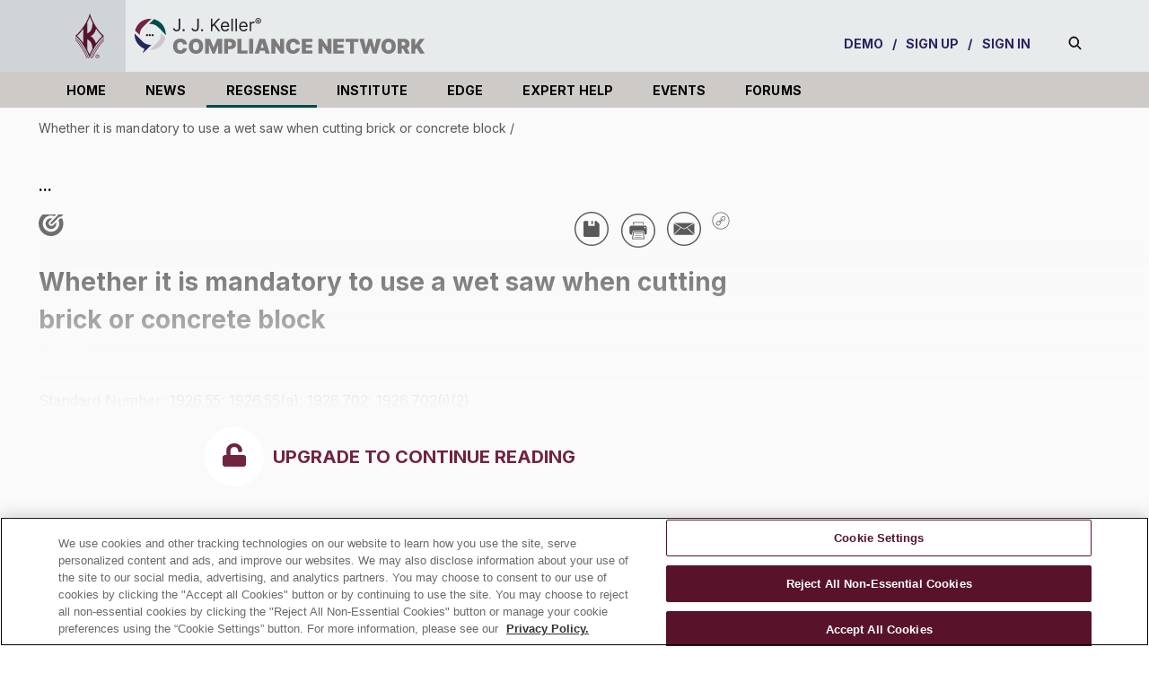

--- FILE ---
content_type: text/html; charset=utf-8
request_url: https://jjkellercompliancenetwork.com/regsense/whether-it-is-mandatory-to-use-a-wet-saw-when-cutting-brick-or-concrete-block
body_size: 134813
content:
<!DOCTYPE html><!-- Powered by RebelMouse. https://www.rebelmouse.com --><html lang="en"><head prefix="og: https://ogp.me/ns# article: https://ogp.me/ns/article#"><script type="application/ld+json">{"@context":"https://schema.org","@type":"BreadcrumbList","itemListElement":[{"@type":"ListItem","id":"https://jjkellercompliancenetwork.com/regsense/whether-it-is-mandatory-to-use-a-wet-saw-when-cutting-brick-or-concrete-block","item":"https://jjkellercompliancenetwork.com/regsense/whether-it-is-mandatory-to-use-a-wet-saw-when-cutting-brick-or-concrete-block","name":"Whether it is mandatory to use a wet saw when cutting brick or concrete block","position":1}]}</script><script type="application/ld+json">{"@context":"https://schema.org","@type":"NewsArticle","articleSection":"RegSense","author":{"@type":"Person","description":"Subject matter expert at J.J. Keller & Associates specializing in construction, confined space, electrical safety, and more. She develops content and provides regulatory insight for customers.Gina Godeen is an Editor at J. J. Keller & Associates, Inc. who joined the EHS Editorial team in 2023. Her commitment to safety and her talent in making complex regulations easy to understand make her a valuable asset for our customers.Gina has 10 years of hands-on experience as a safety manager in the construction, mining, and manufacturing industries. Her strengths and interests include writing about safety topics such as Lockout/Tagout (LOTO), Personal Protective Equipment (PPE), confined spaces, and working from heights. You may have seen her work published in OHS Online and EHS Today.Gina's safety journey began with the completion of her master’s degree in environmental health and safety from the University of Minnesota Duluth in 2014.","identifier":"26434210","image":{"@type":"ImageObject","url":"https://jjkellercompliancenetwork.com/media-library/eyJhbGciOiJIUzI1NiIsInR5cCI6IkpXVCJ9.eyJpbWFnZSI6Imh0dHBzOi8vYXNzZXRzLnJibC5tcy81MDgxNTI0OC9vcmlnaW4uanBnIiwiZXhwaXJlc19hdCI6MTgyNTc2MjQ3N30.HwQidsd0Y35MkjqZyhwTxTU1IVXYmyJnswrUZXjr8ls/image.jpg?width=210"},"name":"Gina Godeen","url":"https://jjkellercompliancenetwork.com/u/gina-godeen"},"dateModified":"2025-09-24T16:51:20Z","datePublished":"2025-09-24T16:51:19Z","description":"Subpart Q — Concrete and masonry constructionStandard Number:\n\t\t\t\t1926.55;\n\t\t\t\t1926.55(a);\n\t\t\t\t1926.702;\n\t\t\t\t1926.702(i)(2)\n\t\t\tJuly 20, 2006Maria Galvan [by e-mail]Re: Whether it is mandatory to use a wet saw when cutting brick or concrete block.Dear Ms. Galvan:This is in response to your email corr...","headline":"Whether it is mandatory to use a wet saw when cutting brick or concrete block","image":[{"@type":"ImageObject","height":600,"url":"https://jjkellercompliancenetwork.com/media-library/eyJhbGciOiJIUzI1NiIsInR5cCI6IkpXVCJ9.eyJpbWFnZSI6Imh0dHBzOi8vYXNzZXRzLnJibC5tcy8yOTYxNjI5Ni9vcmlnaW4uanBnIiwiZXhwaXJlc19hdCI6MTgxNjQ5MjE2NH0.3UbLJbL2WZa7MinFb_cmIdpqcilMSlre2_aUCaSeWBw/image.jpg?width=210","width":1200}],"keywords":[],"mainEntityOfPage":{"@id":"https://jjkellercompliancenetwork.com/regsense/whether-it-is-mandatory-to-use-a-wet-saw-when-cutting-brick-or-concrete-block","@type":"WebPage"},"publisher":{"@type":"Organization","logo":{"@type":"ImageObject","url":"https://jjkellercompliancenetwork.com/media-library/eyJhbGciOiJIUzI1NiIsInR5cCI6IkpXVCJ9.eyJpbWFnZSI6Imh0dHBzOi8vYXNzZXRzLnJibC5tcy8yOTYxNjI5Ni9vcmlnaW4uanBnIiwiZXhwaXJlc19hdCI6MTgxNjQ5MjE2NH0.3UbLJbL2WZa7MinFb_cmIdpqcilMSlre2_aUCaSeWBw/image.jpg?width=210"},"name":"J. J. Keller® Compliance Network"},"url":"https://jjkellercompliancenetwork.com/regsense/whether-it-is-mandatory-to-use-a-wet-saw-when-cutting-brick-or-concrete-block"}</script><meta charset="utf-8"/><link rel="canonical" href="https://jjkellercompliancenetwork.com/regsense/whether-it-is-mandatory-to-use-a-wet-saw-when-cutting-brick-or-concrete-block"/><meta property="fb:app_id" content="200167090048537"/><meta name="twitter:site" content="@JJKeller"/><meta name="twitter:site:id" content="20078821"/><meta property="og:type" content="article"/><meta property="article:section" content="RegSense"/><meta property="og:url" content="https://jjkellercompliancenetwork.com/regsense/whether-it-is-mandatory-to-use-a-wet-saw-when-cutting-brick-or-concrete-block"/><meta property="og:site_name" content="J. J. Keller® Compliance Network"/><meta property="og:image" content="https://jjkellercompliancenetwork.com/media-library/eyJhbGciOiJIUzI1NiIsInR5cCI6IkpXVCJ9.eyJpbWFnZSI6Imh0dHBzOi8vYXNzZXRzLnJibC5tcy8yOTYxNjI5Ni9vcmlnaW4uanBnIiwiZXhwaXJlc19hdCI6MTgxNjQ5MjE2NH0.3UbLJbL2WZa7MinFb_cmIdpqcilMSlre2_aUCaSeWBw/image.jpg?width=210"/><meta property="og:image:width" content="210"/><meta property="og:image:height" content="2000"/><meta property="og:title" content="Whether it is mandatory to use a wet saw when cutting brick or concrete block"/><meta property="og:description" content="Subpart Q — Concrete and masonry constructionStandard Number:
				1926.55;
				1926.55(a);
				1926.702;
				1926.702(i)(2)
			July 20, 2006Maria Galvan [by e-mail]Re: Whether it is mandatory to use a wet saw when cutting brick or concrete block.Dear Ms. Galvan:This is in response to your email corr..."/><meta name="description" content="Subpart Q — Concrete and masonry constructionStandard Number: 1926.55; 1926.55(a); 1926.702; 1926.702(i)(2) July 20, 2006Maria Galvan [by e-mail]Re: Whether it is mandatory to use a wet saw when cutting brick or concrete block.Dear Ms. Galvan:This is in response to your email corr..."/><meta name="referrer" content="always"/><meta name="twitter:card" content="summary"/><link rel="preconnect" href="https://assets.rebelmouse.io/" crossorigin="anonymous"/><link rel="preconnect" href="https://user-stats.rbl.ms/" crossorigin="anonymous"/><link rel="preconnect" href="https://pages-stats.rbl.ms/" crossorigin="anonymous"/><!--link rel="preload" href="https://static.rbl.ms/static/fonts/fontawesome/fontawesome-mini.woff" as="font" type="font/woff2" crossorigin--><script type="text/javascript" class="rm-i-script">navigator.userAgent.includes("Chrome")&&function(e,t,n,r,i,o,a,u,c,s,p,l,f,v,d){var m,h,g,y,E=["click","contextmenu","dblclick","gotpointercapture","keydown","keypress","keyup","lostpointercapture","mousedown","mouseup","pointercancel","pointerdown","pointerenter","pointerleave","pointerover","pointerup","touchcancel","touchend","touchstart"],w=["scroll","wheel","mousemove","pointermove","touchmove"],P=new c,I=new c,L=new c,T="_rmStopped",S="rmInpZillaSafe",k="_rmImmediatelyStopped",_=e.setTimeout,b=e.clearTimeout,A=a.prototype,B=s&&"scheduling"in s&&"isInputPending"in s.scheduling;function C(e){return e&&e.canceled?Promise.resolve():(t=(e||{}).space||0,new Promise((function(e){t>0?_(e,0):d(e)}))).then((function(){if(B&&s.scheduling.isInputPending({includeContinuous:!0}))return C(e)}));var t}function Z(e){return e&&(e instanceof n||"function"==typeof e)}function x(e){return e&&"handleEvent"in e}function H(e){return"dataset"in e&&e.dataset.inpZillaSkip}function M(e,t,n,r,i,o){if(!(n[k]||r===u&&n[T]&&t!==n.target)){var a,c={get:(a={target:i,currentTarget:o},function(e,t,n){if(t in a)return a[t];var r=p.get(e,t);return Z(r)?function(){return p.apply(r,e,arguments)}:r}),set:p.set},s=new Proxy(n,c);try{x(e)?e.handleEvent.call(e,s):e.call(t,s)}catch(e){v(e)}}}function O(e){return function(t){var n=this,r=t.eventPhase,i=t.currentTarget,o=t.target;if(H(n))M(e,n,t,r,o,i);else{var a={canceled:!1,space:50};L.has(e)&&(L.get(e).canceled=!0),L.set(e,a),C(a).then((function(){a.canceled||(L.delete(e),M(e,n,t,r,o,i))}))}}}function j(e){return f.length>0&&e instanceof r&&e.dataset}function q(e){var t=!!f.some((function(t){return e.closest(t)}));e.dataset[S]=t?1:0}function F(e){return!!j(e)&&(S in e.dataset||q(e),1==e.dataset[S])}function G(e,t){var n=function(e,t){return!function(e,t){return!function(e){return e&&e.passive}(t)&&function(e){var t=e;return x(e)&&(t=e.handleEvent),!!(t&&t.length>0)}(e)}(e,t)}(e,t);return function(t){var r=this,i=t.eventPhase,o=t.currentTarget,u=t.target,c=t.timeStamp,s=new a("rm").timeStamp-c;function p(){M(e,r,t,i,u,o)}var l=!t.cancelable,f=!H(r),v=s>=20||n||l||function(e){return F(e.target)||F(e.currentTarget)}(t);f&&v?C().then(p):p()}}function N(e,t,n,r){if(!e.has(t)){var i=n(t,r);e.set(t,i)}return e.get(t)}function R(e){E.forEach((function(t){var n="on"+t;Object.defineProperty(e,n,{set:function(e){var n=this,r="__rmInpOn"+t;n[r]&&n.removeEventListener(t,n[r],{passive:!0}),n[r]=e,n.addEventListener(t,e,{passive:!0})}})}))}function U(e,t){return function(){this[e]=!0,t.apply(this,arguments)}}function z(){return!0}e.addEventListener("pointerup",z,{passive:!0}),e.addEventListener("pointerdown",z,{passive:!0}),(m=i.prototype).addEventListener=(h=m.addEventListener,function(t,n,r){var i=this||e;j(i)&&q(i);var o=n;n&&(o=w.includes(t)?N(I,n,O,r):N(P,n,G,r));var a=l.from(arguments);return a[1]=o,h.apply(i,a)}),m.removeEventListener=function(t){return function(n,r){var i,o=this||e,a=r;r&&(w.includes(n)&&I.has(r)?i=I:P.has(r)&&(i=P),i&&(a=i.get(r),i.delete(r)));var u=l.from(arguments);return u[1]=a,t.apply(o,u)}}(m.removeEventListener),R(e),R(t),R(o.prototype),g=A.stopPropagation,y=A.stopImmediatePropagation,A.stopPropagation=U(T,g),A.stopImmediatePropagation=U(k,y),function(){var t=new c;function n(e){return t.has(e)&&t.set(e,!0),b(e)}e.setTimeout=function(n,r){var i=this,o=l.from(arguments).splice(2);if(!Z(n))return _.apply(e,arguments);function a(){t.get(u)||n.apply(i,o),t.delete(u)}var u=_((function(){C().then(a).catch(v)}),r);return t.set(u,!1),u},e.setInterval=function(e,n){var r=this,i=l.from(arguments).splice(2);function o(){t.get(c)||e.apply(r,i)}function a(){return _(u,n)}function u(){t.get(c)?t.delete(c):C().then(o).catch(v).finally(a)}var c=a();return t.set(c,!1),c},e.clearInterval=n,e.clearTimeout=n}()}(window,document,Function,Element,EventTarget,HTMLElement,Event,Event.BUBBLING_PHASE,Map,navigator,Reflect,Array,window._rmInpZillaSafeSelectorList||[],console.error,requestIdleCallback);</script><script class="rm-i-script">window.REBELMOUSE_BOOTSTRAP_DATA = {"isUserLoggedIn": false, "site": {"id": 21091927, "isCommunitySite": false}, "runner": {"id": 21091927}, "post": {"id": 2656947477, "sections": [559965157, 555156393, 559965450, 555164651, 555051156, 555326452, 555327127, 555327128, 555164634, 553438428, 555051133, 555326398, 555051135], "shareUrl": "https%3A%2F%2Fjjkellercompliancenetwork.com%2Fregsense%2Fwhether-it-is-mandatory-to-use-a-wet-saw-when-cutting-brick-or-concrete-block", "status": 0, "tags": []}, "path": "/regsense/whether-it-is-mandatory-to-use-a-wet-saw-when-cutting-brick-or-concrete-block", "pathParams": {}, "resourceId": "pp_2656947477", "fbId": "200167090048537", "fbAppVersion": "v2.5", "clientGaId": "", "messageBusUri": "wss://messages.rebelmouse.io", "section": {"id": null}, "tag": {"slug": null, "isSection": false}, "fullBootstrapUrl": "/res/bootstrap/data.js?site_id=21091927\u0026resource_id=pp_2656947477\u0026path_params=%7B%7D\u0026override_device=desktop\u0026post_id=2656947477", "whitelabel_menu": {}, "useRiver": true, "engine": {"recaptchaSiteKey": null, "lazyLoadShortcodeImages": false, "backButtonGoToPage": true, "changeParticleUrlScroll": false, "countKeepReadingAsPageview": true, "defaultVideoPlayer": "", "theoPlayerLibraryLocation": "", "trackPageViewOnParticleUrlScroll": false, "webVitalsSampleRate": 100, "overrideDevicePixelRatio": null, "image_quality_level": 50, "sendEventsToCurrentDomain": false, "enableLoggedOutUserTracking": true, "useSmartLinks2": true}};
    </script><script class="rm-i-script">window.REBELMOUSE_BASE_ASSETS_URL = "https://jjkellercompliancenetwork.com/static/dist/social-ux/";
        window.REBELMOUSE_BASE_SSL_DOMAIN = "https://jjkellercompliancenetwork.com";
        window.REBELMOUSE_TASKS_QUEUE = [];
        window.REBELMOUSE_LOW_TASKS_QUEUE = [];
        window.REBELMOUSE_LOWEST_TASKS_QUEUE = [];
        window.REBELMOUSE_ACTIVE_TASKS_QUEUE = [];
        window.REBELMOUSE_STDLIB = {};
        window.RM_OVERRIDES = {};
        window.RM_AD_LOADER = [];
    </script><script src="https://jjkellercompliancenetwork.com/static/dist/social-ux/main.6bc7945fceb0d1ce31d3.bundle.mjs" class="rm-i-script" type="module" async="async" data-js-app="true" data-src-host="https://jjkellercompliancenetwork.com" data-src-file="main.mjs"></script><script src="https://jjkellercompliancenetwork.com/static/dist/social-ux/main.da8512cbfe75950eb816.bundle.js" class="rm-i-script" nomodule="nomodule" defer="defer" data-js-app="true" data-src-host="https://jjkellercompliancenetwork.com" data-src-file="main.js"></script><script src="https://jjkellercompliancenetwork.com/static/dist/social-ux/runtime.5f2854bedb02943ff2a5.bundle.mjs" class="rm-i-script" type="module" async="async" data-js-app="true" data-src-host="https://jjkellercompliancenetwork.com" data-src-file="runtime.mjs"></script><script src="https://jjkellercompliancenetwork.com/static/dist/social-ux/runtime.5fe7c9a46d72403f8fd3.bundle.js" class="rm-i-script" nomodule="nomodule" defer="defer" data-js-app="true" data-src-host="https://jjkellercompliancenetwork.com" data-src-file="runtime.js"></script><!-- we collected enough need to fix it first before turn in back on--><!--script src="//cdn.ravenjs.com/3.16.0/raven.min.js" crossorigin="anonymous"></script--><!--script type="text/javascript">
        Raven.config('https://6b64f5cc8af542cbb920e0238864390a@sentry.io/147999').install();
    </script--><link rel="manifest" href="/manifest.json"/><meta name="theme-color" content="#647187"/><script class="rm-i-script">
        if ('serviceWorker' in navigator) {
          window.addEventListener('load', function() {
            navigator.serviceWorker.register('/sw.js').then(function(registration) {
              console.log('ServiceWorker registration successful with scope: ', registration.scope);
            }, function(err) {
              console.log('ServiceWorker registration failed: ', err);
            });
          });
        } else {
          console.log('ServiceWorker not enabled');
        }
    </script><script class="rm-i-script">
        // fallback error prone google tag setup
        var googletag = googletag || {};
        googletag.cmd = googletag.cmd || [];
    </script><meta http-equiv="X-UA-Compatible" content="IE=edge"/><link rel="alternate" type="application/rss+xml" title="J. J. Keller® Compliance Network" href="/feeds/regsense.rss"/><meta name="viewport" content="width=device-width,initial-scale=1,minimum-scale=1.0"/><!-- TODO: move the default value from here --><title>Federal & State Regulations | Whether it is mandatory to use a wet saw when cutting brick or concrete block | J. J. Keller® Compliance Network</title><style class="rm-i-styles">
        article,aside,details,figcaption,figure,footer,header,hgroup,nav,section{display:block;}audio,canvas,video{display:inline-block;}audio:not([controls]){display:none;}[hidden]{display:none;}html{font-size:100%;-webkit-text-size-adjust:100%;-ms-text-size-adjust:100%;}body{margin:0;font-size:1em;line-height:1.4;}body,button,input,select,textarea{font-family:Tahoma,sans-serif;color:#5A5858;}::-moz-selection{background:#145A7C;color:#fff;text-shadow:none;}::selection{background:#145A7C;color:#fff;text-shadow:none;}:focus{outline:5px auto #2684b1;}a:hover,a:active{outline:0;}abbr[title]{border-bottom:1px dotted;}b,strong{font-weight:bold;}blockquote{margin:1em 40px;}dfn{font-style:italic;}hr{display:block;height:1px;border:0;border-top:1px solid #ccc;margin:1em 0;padding:0;}ins{background:#ff9;color:#000;text-decoration:none;}mark{background:#ff0;color:#000;font-style:italic;font-weight:bold;}pre,code,kbd,samp{font-family:monospace,serif;_font-family:'courier new',monospace;font-size:1em;}pre{white-space:pre;white-space:pre-wrap;word-wrap:break-word;}q{quotes:none;}q:before,q:after{content:"";content:none;}small{font-size:85%;}sub,sup{font-size:75%;line-height:0;position:relative;vertical-align:baseline;}sup{top:-0.5em;}sub{bottom:-0.25em;}ul,ol{margin:1em 0;padding:0 0 0 40px;}dd{margin:0 0 0 40px;}nav ul,nav ol{list-style:none;list-style-image:none;margin:0;padding:0;}img{border:0;-ms-interpolation-mode:bicubic;vertical-align:middle;}svg:not(:root){overflow:hidden;}figure{margin:0;}form{margin:0;}fieldset{border:0;margin:0;padding:0;}label{cursor:pointer;}legend{border:0;padding:0;}button,input{line-height:normal;}button,input[type="button"],input[type="reset"],input[type="submit"]{cursor:pointer;-webkit-appearance:button;}input[type="checkbox"],input[type="radio"]{box-sizing:border-box;padding:0;}input[type="search"]{-webkit-appearance:textfield;box-sizing:content-box;}input[type="search"]::-webkit-search-decoration{-webkit-appearance:none;}button::-moz-focus-inner,input::-moz-focus-inner{border:0;padding:0;}textarea{overflow:auto;vertical-align:top;resize:vertical;}input:invalid,textarea:invalid{background-color:#fccfcc;}table{border-collapse:collapse;border-spacing:0;}td{vertical-align:top;}.ir{display:block;border:0;text-indent:-999em;overflow:hidden;background-color:transparent;background-repeat:no-repeat;text-align:left;direction:ltr;}.ir br{display:none;}.hidden{display:none !important;visibility:hidden;}.visuallyhidden{border:0;clip:rect(0 0 0 0);height:1px;margin:-1px;overflow:hidden;padding:0;position:absolute;width:1px;}.visuallyhidden.focusable:active,.visuallyhidden.focusable:focus{clip:auto;height:auto;margin:0;overflow:visible;position:static;width:auto;}.invisible{visibility:hidden;}.clearfix:before,.clearfix:after{content:"";display:table;}.clearfix:after{clear:both;}.clearfix{zoom:1;}.zindex20{z-index:20;}.zindex30{z-index:30;}.zindex40{z-index:40;}.zindex50{z-index:50;}html{font-size:11.25px;font-family:"Open Sans",sans-serif;line-height:1.66;color:#58595B;font-weight:normal;}body,button,input,select,textarea{font-family:"Open Sans",sans-serif;color:#58595B;}.col,body{font-size:1.6rem;line-height:1.66;}a{color:#58595B;text-decoration:none;}a:hover{color:rgba(0, 0, 0, 1);text-decoration:none;}.with-primary-color{color:#58595B;}.with-primary-color:hover{color:rgba(0, 0, 0, 1);}.js-tab,.js-keep-reading,.js-toggle{cursor:pointer;}.noselect{-webkit-touch-callout:none;-webkit-user-select:none;-khtml-user-select:none;-moz-user-select:none;-ms-user-select:none;user-select:none;}.tabs__tab{display:inline-block;padding:10px;}.tabs__tab-content{display:none;}.tabs__tab-content.active{display:block;}button:focus,input[type="text"],input[type="email"]{outline:0;}audio,canvas,iframe,img,svg,video{vertical-align:middle;max-width:100%;}textarea{resize:vertical;}.main{background-color:rgba(250, 250, 250, 1);position:relative;overflow:hidden;}.valign-wrapper{display:-webkit-flex;display:-ms-flexbox;display:flex;-webkit-align-items:center;-ms-flex-align:center;align-items:center;}.valign-wrapper .valign{display:block;}#notification{position:fixed;}.article-module__controls-placeholder{position:absolute;}.display-block{display:block;}.cover-all{position:absolute;width:100%;height:100%;}.full-width{width:100%;}.fa{font-family:FontAwesome,"fontawesome-mini" !important;}.fa.fa-instagram{font-size:1.15em;}.fa-googleplus:before{content:"\f0d5";}.post-partial,.overflow-visible{overflow:visible !important;}.attribute-data{margin:0 10px 10px 0;padding:5px 10px;background-color:#58595B;color:white;border-radius:3px;margin-bottom:10px;display:inline-block;}.attribute-data[value=""]{display:none;}.badge{display:inline-block;overflow:hidden;}.badge-image{border-radius:100%;}.js-expandable.expanded .js-expand,.js-expandable:not(.expanded) .js-contract{display:none;}.js-scroll-trigger{display:block;width:100%;}.sticky-target:not(.legacy){position:fixed;opacity:0;top:0;will-change:transform;transform:translate3d(0px,0px,0px);}.sticky-target.legacy{position:relative;}.sticky-target.legacy.sticky-active{position:fixed;}.color-inherit:hover,.color-inherit{color:inherit;}.js-appear-on-expand{transition:all 350ms;height:0;overflow:hidden;opacity:0;}.content-container{display:none;}.expanded .content-container{display:block;}.expanded .js-appear-on-expand{opacity:1;height:auto;}.logged-out-user .js-appear-on-expand{height:0;opacity:0;}.h1,.h2{margin:0;padding:0;font-size:1em;font-weight:normal;}.lazyload-placeholder{display:none;position:absolute;text-align:center;background:rgba(0,0,0,0.1);top:0;bottom:0;left:0;right:0;}div[runner-lazy-loading] .lazyload-placeholder,iframe[runner-lazy-loading] + .lazyload-placeholder{display:block;}.abs-pos-center{position:absolute;top:0;bottom:0;left:0;right:0;margin:auto;}.relative{position:relative;}.runner-spinner{position:absolute;top:0;bottom:0;left:0;right:0;margin:auto;width:50px;}.runner-spinner:before{content:"";display:block;padding-top:100%;}.rm-non-critical-loaded .runner-spinner-circular{animation:rotate 2s linear infinite;height:100%;transform-origin:center center;width:100%;position:absolute;top:0;bottom:0;left:0;right:0;margin:auto;}.position-relative{position:relative;}.collection-button{display:inline-block;}.rm-non-critical-loaded .runner-spinner-path{stroke-dasharray:1,200;stroke-dashoffset:0;animation:dash 1.5s ease-in-out infinite,color 6s ease-in-out infinite;stroke-linecap:round;}.pagination-container .pagination-wrapper{display:flex;align-items:center;}.pagination-container .pagination-wrapper a{color:rgba(59,141,242,1);margin:0 5px;}@keyframes rotate{100%{transform:rotate(360deg);}}@keyframes dash{0%{stroke-dasharray:1,200;stroke-dashoffset:0;}50%{stroke-dasharray:89,200;stroke-dashoffset:-35px;}100%{stroke-dasharray:89,200;stroke-dashoffset:-124px;}}@keyframes color{100%,0%{stroke:rgba(255,255,255,1);}40%{stroke:rgba(255,255,255,0.6);}66%{stroke:rgba(255,255,255,0.9);}80%,90%{stroke:rgba(255,255,255,0.7);}}.js-section-loader-feature-container > .slick-list > .slick-track > .slick-slide:not(.slick-active){height:0;visibility:hidden;}.rebellt-item-media-container .instagram-media{margin-left:auto !important;margin-right:auto !important;}.js-hidden-panel{position:fixed;top:0;left:0;right:0;transition:all 300ms;z-index:10;}.js-hidden-panel.active{transform:translate3d(0,-100%,0);}.content{margin-left:auto;margin-right:auto;max-width:1100px;width:90%;}.ad-tag{text-align:center;}.ad-tag__inner{display:inline-block;}.content .ad-tag{margin-left:-5%;margin-right:-5%;}@media (min-width:768px){.content .ad-tag{margin-left:auto;margin-right:auto;}}.user-prefs{display:none;}.no-mb:not(:last-child){margin-bottom:0;}.no-mt:not(:first-child){margin-top:0;}.sm-mt-0:not(:empty):before,.sm-mt-1:not(:empty):before,.sm-mt-2:not(:empty):before,.sm-mb-0:not(:empty):after,.sm-mb-1:not(:empty):after,.sm-mb-2:not(:empty):after,.md-mt-0:not(:empty):before,.md-mt-1:not(:empty):before,.md-mt-2:not(:empty):before,.md-mb-0:not(:empty):after,.md-mb-1:not(:empty):after,.md-mb-2:not(:empty):after,.lg-mt-0:not(:empty):before,.lg-mt-1:not(:empty):before,.lg-mt-2:not(:empty):before,.lg-mb-0:not(:empty):after,.lg-mb-1:not(:empty):after,.lg-mb-2:not(:empty):after{content:'';display:block;overflow:hidden;}.sm-mt-0:not(:empty):before{margin-bottom:0;}.sm-mt-0 > *{margin-top:0;}.sm-mt-1:not(:empty):before{margin-bottom:-10px;}.sm-mt-1 > *{margin-top:10px;}.sm-mt-2:not(:empty):before{margin-bottom:-20px;}.sm-mt-2 > *{margin-top:20px;}.sm-mb-0:not(:empty):after{margin-top:0;}.sm-mb-0 > *{margin-bottom:0;}.sm-mb-1:not(:empty):after{margin-top:-10px;}.sm-mb-1 > *{margin-bottom:10px;}.sm-mb-2:not(:empty):after{margin-top:-20px;}.sm-mb-2 > *{margin-bottom:20px;}@media (min-width:768px){.md-mt-0:not(:empty):before{margin-bottom:0;}.md-mt-0 > *{margin-top:0;}.md-mt-1:not(:empty):before{margin-bottom:-10px;}.md-mt-1 > *{margin-top:10px;}.md-mt-2:not(:empty):before{margin-bottom:-20px;}.md-mt-2 > *{margin-top:20px;}.md-mb-0:not(:empty):after{margin-top:0;}.md-mb-0 > *{margin-bottom:0;}.md-mb-1:not(:empty):after{margin-top:-10px;}.md-mb-1 > *{margin-bottom:10px;}.md-mb-2:not(:empty):after{margin-top:-20px;}.md-mb-2 > *{margin-bottom:20px;}}@media (min-width:1024px){.lg-mt-0:not(:empty):before{margin-bottom:0;}.lg-mt-0 > *{margin-top:0;}.lg-mt-1:not(:empty):before{margin-bottom:-10px;}.lg-mt-1 > *{margin-top:10px;}.lg-mt-2:not(:empty):before{margin-bottom:-20px;}.lg-mt-2 > *{margin-top:20px;}.lg-mb-0:not(:empty):after{margin-top:0;}.lg-mb-0 > *{margin-bottom:0;}.lg-mb-1:not(:empty):after{margin-top:-10px;}.lg-mb-1 > *{margin-bottom:10px;}.lg-mb-2:not(:empty):after{margin-top:-20px;}.lg-mb-2 > *{margin-bottom:20px;}}.sm-cp-0{padding:0;}.sm-cp-1{padding:10px;}.sm-cp-2{padding:20px;}@media (min-width:768px){.md-cp-0{padding:0;}.md-cp-1{padding:10px;}.md-cp-2{padding:20px;}}@media (min-width:1024px){.lg-cp-0{padding:0;}.lg-cp-1{padding:10px;}.lg-cp-2{padding:20px;}}.mb-2 > *{margin-bottom:20px;}.mb-2 > :last-child{margin-bottom:0;}.v-sep > *{margin-bottom:20px;}@media (min-width:768px){.v-sep > *{margin-bottom:40px;}}.v-sep > *:last-child{margin-bottom:0;}@media only screen and (max-width:767px){.hide-mobile{display:none !important;}}@media only screen and (max-width:1023px){.hide-tablet-and-mobile{display:none !important;}}@media only screen and (min-width:768px){.hide-tablet-and-desktop{display:none !important;}}@media only screen and (min-width:768px) and (max-width:1023px){.hide-tablet{display:none !important;}}@media only screen and (min-width:1024px){.hide-desktop{display:none !important;}}.row.px10{margin-left:-10px;margin-right:-10px;}.row.px10 > .col{padding-left:10px;padding-right:10px;}.row.px20{margin-left:-20px;margin-right:-20px;}.row.px20 > .col{padding-left:20px;padding-right:20px;}.row{margin-left:auto;margin-right:auto;overflow:hidden;}.row:after{content:'';display:table;clear:both;}.row:not(:empty){margin-bottom:-20px;}.col{margin-bottom:20px;}@media (min-width:768px){.col{margin-bottom:40px;}.row:not(:empty){margin-bottom:-40px;}}.row .col{float:left;box-sizing:border-box;}.row .col.pull-right{float:right;}.row .col.s1{width:8.3333333333%;}.row .col.s2{width:16.6666666667%;}.row .col.s3{width:25%;}.row .col.s4{width:33.3333333333%;}.row .col.s5{width:41.6666666667%;}.row .col.s6{width:50%;}.row .col.s7{width:58.3333333333%;}.row .col.s8{width:66.6666666667%;}.row .col.s9{width:75%;}.row .col.s10{width:83.3333333333%;}.row .col.s11{width:91.6666666667%;}.row .col.s12{width:100%;}@media only screen and (min-width:768px){.row .col.m1{width:8.3333333333%;}.row .col.m2{width:16.6666666667%;}.row .col.m3{width:25%;}.row .col.m4{width:33.3333333333%;}.row .col.m5{width:41.6666666667%;}.row .col.m6{width:50%;}.row .col.m7{width:58.3333333333%;}.row .col.m8{width:66.6666666667%;}.row .col.m9{width:75%;}.row .col.m10{width:83.3333333333%;}.row .col.m11{width:91.6666666667%;}.row .col.m12{width:100%;}}@media only screen and (min-width:1024px){.row .col.l1{width:8.3333333333%;}.row .col.l2{width:16.6666666667%;}.row .col.l3{width:25%;}.row .col.l4{width:33.3333333333%;}.row .col.l5{width:41.6666666667%;}.row .col.l6{width:50%;}.row .col.l7{width:58.3333333333%;}.row .col.l8{width:66.6666666667%;}.row .col.l9{width:75%;}.row .col.l10{width:83.3333333333%;}.row .col.l11{width:91.6666666667%;}.row .col.l12{width:100%;}}.widget{position:relative;box-sizing:border-box;}.widget:hover .widget__headline a{color:rgba(0, 0, 0, 1);}.widget__headline{color:#58595B;cursor:pointer;}.widget__headline-text{font-family:inherit;color:inherit;word-break:break-word;}.widget__section-text{display:block;}.image,.widget__image{background-position:center;background-repeat:no-repeat;background-size:cover;display:block;z-index:0;}.widget__play{position:absolute;width:100%;height:100%;text-align:center;}.rm-widget-image-holder{position:relative;}.rm-video-holder{position:absolute;width:100%;height:100%;top:0;left:0;}.rm-zindex-hidden{display:none;z-index:-1;}.rm-widget-image-holder .widget__play{top:0;left:0;}.image.no-image{background-color:#e4e4e4;}.widget__video{position:relative;}.widget__video .rm-scrop-spacer{padding-bottom:56.25%;}.widget__video.rm-video-tiktok{max-width:605px;}.widget__video video,.widget__video iframe{position:absolute;top:0;left:0;height:100%;}.widget__product-vendor{font-size:1.5em;line-height:1.5;margin:25px 0;}.widget__product-buy-link{margin:15px 0;}.widget__product-buy-link-btn{background-color:#000;color:#fff;display:inline-block;font-size:1.6rem;line-height:1em;padding:1.25rem;font-weight:700;}.widget__product-buy-btn:hover{color:#fff;}.widget__product-price{font-size:1.5em;line-height:1.5;margin:25px 0;}.widget__product-compare-at-price{text-decoration:line-through;}.rebellt-item.is--mobile,.rebellt-item.is--tablet{margin-bottom:0.85em;}.rebellt-item.show_columns_on_mobile.col2,.rebellt-item.show_columns_on_mobile.col3{display:inline-block;vertical-align:top;}.rebellt-item.show_columns_on_mobile.col2{width:48%;}.rebellt-item.show_columns_on_mobile.col3{width:32%;}@media only screen and (min-width:768px){.rebellt-item.col2:not(.show_columns_on_mobile),.rebellt-item.col3:not(.show_columns_on_mobile){display:inline-block;vertical-align:top;}.rebellt-item.col2:not(.show_columns_on_mobile){width:48%;}.rebellt-item.col3:not(.show_columns_on_mobile){width:32%;}}.rebellt-item.parallax{background-size:cover;background-attachment:fixed;position:relative;left:calc(-50vw + 50%);width:100vw;min-height:100vh;padding:0 20%;box-sizing:border-box;max-width:inherit;text-align:center;z-index:3;}.rebellt-item.parallax.is--mobile{background-position:center;margin-bottom:0;padding:0 15%;}.rebellt-item.parallax.has-description:before,.rebellt-item.parallax.has-description:after{content:"";display:block;padding-bottom:100%;}.rebellt-item.parallax.has-description.is--mobile:before,.rebellt-item.parallax.has-description.is--mobile:after{padding-bottom:90vh;}.rebellt-item.parallax h3,.rebellt-item.parallax p{color:white;text-shadow:1px 0 #000;}.rebellt-item.parallax.is--mobile p{font-size:18px;font-weight:400;}.rebellt-ecommerce h3{font-size:1.8em;margin-bottom:15px;}.rebellt-ecommerce--vendor{font-size:1.5em;line-height:1.5;margin:25px 0;}.rebellt-ecommerce--price{font-size:1.5em;line-height:1.5;margin:25px 0;}.rebellt-ecommerce--compare-at-price{text-decoration:line-through;}.rebellt-ecommerce--buy{margin:15px 0;}.rebellt-ecommerce--btn{background-color:#000;color:#fff;display:inline-block;font-size:1.6rem;line-height:1em;padding:1.25rem;font-weight:700;}.rebellt-ecommerce--btn:hover{color:#fff;}.rebelbar.skin-simple{height:50px;line-height:50px;color:#58595B;font-size:1.2rem;border-left:none;border-right:none;background-color:#fff;}.rebelbar.skin-simple .rebelbar__inner{position:relative;height:100%;margin:0 auto;padding:0 20px;max-width:1300px;}.rebelbar.skin-simple .logo{float:left;}.rebelbar.skin-simple .logo__image{max-height:50px;max-width:190px;}.rebelbar--fake.skin-simple{position:relative;border-color:#fff;}.rebelbar--fixed.skin-simple{position:absolute;width:100%;z-index:3;}.with-fixed-header .rebelbar--fixed.skin-simple{position:fixed;top:0;}.rebelbar.skin-simple .rebelbar__menu-toggle{position:relative;cursor:pointer;float:left;text-align:center;font-size:0;width:50px;margin-left:-15px;height:100%;color:#58595B;}.rebelbar.skin-simple i{vertical-align:middle;display:inline-block;font-size:20px;}.rebelbar.skin-simple .rebelbar__menu-toggle:hover{color:rgba(0, 0, 0, 1);}.rebelbar.skin-simple .rebelbar__section-links{display:none;padding:0 100px 0 40px;overflow:hidden;height:100%;}.rebelbar.skin-simple .rebelbar__section-list{margin:0 -15px;height:100%;}.rebelbar.skin-simple .rebelbar__section-links li{display:inline-block;padding:0 15px;text-align:left;}.rebelbar.skin-simple .rebelbar__section-link{color:#58595B;display:block;font-size:1.8rem;font-weight:400;text-decoration:none;}.rebelbar.skin-simple .rebelbar__section-link:hover{color:rgba(0, 0, 0, 1);}.rebelbar.skin-simple .rebelbar__sharebar.sharebar{display:none;}.rebelbar.skin-simple .rebelbar__section-list.js--active .rebelbar__more-sections-button{visibility:visible;}.rebelbar.skin-simple .rebelbar__more-sections-button{cursor:pointer;visibility:hidden;}.rebelbar.skin-simple #rebelbar__more-sections{visibility:hidden;position:fixed;line-height:70px;left:0;width:100%;background-color:#1f1f1f;}.rebelbar.skin-simple #rebelbar__more-sections a{color:white;}.rebelbar.skin-simple #rebelbar__more-sections.opened{visibility:visible;}@media only screen and (min-width:768px){.rebelbar.skin-simple .rebelbar__menu-toggle{margin-right:15px;}.rebelbar.skin-simple{height:100px;line-height:100px;font-weight:700;}.rebelbar.skin-simple .logo__image{max-width:350px;max-height:100px;}.rebelbar.skin-simple .rebelbar__inner{padding:0 40px;}.rebelbar.skin-simple .rebelbar__sharebar.sharebar{float:left;margin-top:20px;margin-bottom:20px;padding-left:40px;}}@media (min-width:960px){.rebelbar.skin-simple .rebelbar__section-links{display:block;}.with-floating-shares .rebelbar.skin-simple .search-form{display:none;}.with-floating-shares .rebelbar.skin-simple .rebelbar__sharebar.sharebar{display:block;}.with-floating-shares .rebelbar.skin-simple .rebelbar__section-links{display:none;}}.menu-global{display:none;width:100%;position:fixed;z-index:3;color:white;background-color:#1a1a1a;height:100%;font-size:1.8rem;overflow-y:auto;overflow-x:hidden;line-height:1.6em;}@media (min-width:768px){.menu-global{display:block;max-width:320px;top:0;-webkit-transform:translate(-320px,0);transform:translate(-320px,0);transform:translate3d(-320px,0,0);}.menu-global,.all-content-wrapper{transition:transform .2s cubic-bezier(.2,.3,.25,.9);}}.menu-overlay{position:fixed;top:-100%;left:0;height:0;width:100%;cursor:pointer;visibility:hidden;opacity:0;transition:opacity 200ms;}.menu-opened .menu-overlay{visibility:visible;height:100%;z-index:1;opacity:1;top:0;}@media only screen and (min-width:768px){.menu-opened .menu-overlay{z-index:10;background:rgba(255,255,255,.6);}}@media (min-width:960px){.logged-out-user .rebelbar.skin-simple .menu-overlay{display:none;}}@media (min-width:600px){.rm-resized-container-5{width:5%;}.rm-resized-container-10{width:10%;}.rm-resized-container-15{width:15%;}.rm-resized-container-20{width:20%;}.rm-resized-container-25{width:25%;}.rm-resized-container-30{width:30%;}.rm-resized-container-35{width:35%;}.rm-resized-container-40{width:40%;}.rm-resized-container-45{width:45%;}.rm-resized-container-50{width:50%;}.rm-resized-container-55{width:55%;}.rm-resized-container-60{width:60%;}.rm-resized-container-65{width:65%;}.rm-resized-container-70{width:70%;}.rm-resized-container-75{width:75%;}.rm-resized-container-80{width:80%;}.rm-resized-container-85{width:85%;}.rm-resized-container-90{width:90%;}.rm-resized-container-95{width:95%;}.rm-resized-container-100{width:100%;}}.rm-embed-container{position:relative;}.rm-embed-container.rm-embed-instagram{max-width:540px;}.rm-embed-container.rm-embed-tiktok{max-width:572px;min-height:721px;}.rm-embed-container.rm-embed-tiktok blockquote,.rm-embed-twitter blockquote{all:revert;}.rm-embed-container.rm-embed-tiktok blockquote{margin-left:0;margin-right:0;position:relative;}.rm-embed-container.rm-embed-tiktok blockquote,.rm-embed-container.rm-embed-tiktok blockquote > iframe,.rm-embed-container.rm-embed-tiktok blockquote > section{width:100%;min-height:721px;display:block;}.rm-embed-container.rm-embed-tiktok blockquote > section{position:absolute;top:0;left:0;right:0;bottom:0;display:flex;align-items:center;justify-content:center;flex-direction:column;text-align:center;}.rm-embed-container.rm-embed-tiktok blockquote > section:before{content:"";display:block;width:100%;height:300px;border-radius:8px;}.rm-embed-container > .rm-embed,.rm-embed-container > .rm-embed-holder{position:absolute;top:0;left:0;}.rm-embed-holder{display:block;height:100%;width:100%;display:flex;align-items:center;}.rm-embed-container > .rm-embed-spacer{display:block;}.rm-embed-twitter{max-width:550px;margin-top:10px;margin-bottom:10px;}.rm-embed-twitter blockquote{position:relative;height:100%;width:100%;flex-direction:column;display:flex;align-items:center;justify-content:center;flex-direction:column;text-align:center;}.rm-embed-twitter:not(.rm-off) .twitter-tweet{margin:0 !important;}.logo__image,.image-element__img,.rm-lazyloadable-image{max-width:100%;height:auto;}.logo__image,.image-element__img{width:auto;}@media (max-width:768px){.rm-embed-spacer.rm-embed-spacer-desktop{display:none;}}@media (min-width:768px){.rm-embed-spacer.rm-embed-spacer-mobile{display:none;}}.sharebar{margin:0 -4px;padding:0;font-size:0;line-height:0;}.sharebar a{color:#fff;}.sharebar a:hover{text-decoration:none;color:#fff;}.sharebar .share,.sharebar .share-plus{display:inline-block;margin:0 4px;font-size:14px;font-weight:400;padding:0 10px;width:20px;min-width:20px;height:40px;line-height:38px;text-align:center;vertical-align:middle;border-radius:2px;}.sharebar .share-plus i,.sharebar .share i{display:inline-block;vertical-align:middle;}.sharebar .hide-button{display:none;}.sharebar.enable-panel .hide-button{display:inline-block;}.sharebar.enable-panel .share-plus{display:none;}.sharebar.with-first-button-caption:not(.enable-panel) .share:first-child{width:68px;}.sharebar.with-first-button-caption:not(.enable-panel) .share:first-child:after{content:'Share';padding-left:5px;vertical-align:middle;}.sharebar--fixed{display:none;position:fixed;bottom:0;z-index:1;text-align:center;width:100%;left:0;margin:20px auto;}.with-floating-shares .sharebar--fixed{display:block;}.sharebar.fly_shared:not(.enable-panel) .share:nth-child(5){display:none;}.share-media-panel .share-media-panel-pinit{position:absolute;right:0;bottom:0;background-color:transparent;}.share-media-panel-pinit_share{background-image:url('/static/img/whitelabel/runner/spritesheets/pin-it-sprite.png');background-color:#BD081C;background-position:-1px -17px;border-radius:4px;float:right;height:34px;margin:7px;width:60px;background-size:194px auto;}.share-media-panel-pinit_share:hover{opacity:.9;}@media (min-width:768px){.sharebar .share-plus .fa,.sharebar .share .fa{font-size:22px;}.sharebar .share,.sharebar .share-plus{padding:0 15px;width:30px;min-width:30px;height:60px;line-height:60px;margin:0 4px;font-size:16px;}.sharebar.with-first-button-caption:not(.enable-panel) .share:first-child{width:180px;}.sharebar.with-first-button-caption:not(.enable-panel) .share:first-child:after{content:'Share this story';padding-left:10px;vertical-align:middle;text-transform:uppercase;}.share-media-panel-pinit_share{background-position:-60px -23px;height:45px;margin:10px;width:80px;}}.action-btn{display:block;font-size:1.6rem;color:#58595B;cursor:pointer;border:2px solid #58595B;border-color:#58595B;border-radius:2px;line-height:1em;padding:1.6rem;font-weight:700;text-align:center;}.action-btn:hover{color:rgba(0, 0, 0, 1);border:2px solid rgba(0, 0, 0, 1);border-color:rgba(0, 0, 0, 1);}.section-headline__text{font-size:3rem;font-weight:700;line-height:1;}.section-headline__text{color:#58595B;}@media (min-width:768px){.section-headline__text{font-size:3.6rem;}.content__main .section-headline__text{margin-top:-.3rem;margin-bottom:2rem;}}.module-headline__text{font-size:3rem;font-weight:700;color:rgba(0, 0, 0, 1);}@media (min-width:768px){.module-headline__text{font-size:3.6rem;}}.search-form{position:absolute;top:0;right:20px;z-index:1;}.search-form__text-input{display:none;height:42px;font-size:1.3rem;background-color:#f4f4f4;border:none;color:#8f8f8f;text-indent:10px;padding:0;width:220px;position:absolute;right:-10px;top:0;bottom:0;margin:auto;}.search-form .search-form__submit{display:none;position:relative;border:none;bottom:2px;background-color:transparent;}.search-form__text-input:focus,.search-form__submit:focus{border:0 none;-webkit-box-shadow:none;-moz-box-shadow:none;box-shadow:none;outline:0 none;}.show-search .search-form__close{position:absolute;display:block;top:0;bottom:0;margin:auto;height:1rem;right:-28px;}.search-form__open{vertical-align:middle;bottom:2px;display:inline-block;position:relative;color:#58595B;font-size:1.9rem;}.show-search .search-form__text-input{display:block;}.show-search .search-form__submit{display:inline-block;vertical-align:middle;padding:0;color:#58595B;font-size:1.9rem;}.search-form__close,.show-search .search-form__open{display:none;}.quick-search{display:block;border-bottom:1px solid #d2d2d2;padding:24px 0 28px;margin-bottom:20px;position:relative;}.quick-search__submit{background-color:transparent;border:0;padding:0;margin:0;position:absolute;zoom:.75;color:#000;}.quick-search__input{background-color:transparent;border:0;padding:0;font-size:1.5rem;font-weight:700;line-height:3em;padding-left:40px;width:100%;box-sizing:border-box;}@media (min-width:768px){.search-form{right:40px;}.quick-search{margin-bottom:40px;padding:0 0 20px;}.quick-search__submit{zoom:1;}.quick-search__input{line-height:2.2em;padding-left:60px;}}.search-widget{position:relative;}.search-widget__input,.search-widget__submit{border:none;padding:0;margin:0;color:#58595B;background:transparent;font-size:inherit;line-height:inherit;}.social-links__link{display:inline-block;padding:12px;line-height:0;width:25px;height:25px;border-radius:50%;margin:0 6px;font-size:1.5em;text-align:center;position:relative;vertical-align:middle;color:white;}.social-links__link:hover{color:white;}.social-links__link > span{position:absolute;top:0;left:0;right:0;bottom:0;margin:auto;height:1em;}.article__body{}.body-description .horizontal-rule{border-top:2px solid #eee;}.article-content blockquote{border-left:5px solid #58595B;border-left-color:#58595B;color:#656565;padding:0 0 0 25px;margin:1em 0 1em 25px;}.article__splash-custom{position:relative;}.body hr{display:none;}.article-content .media-caption{color:#9a9a9a;font-size:1.4rem;line-height:2;}.giphy-image{margin-bottom:0;}.article-body a{word-wrap:break-word;}.article-content .giphy-image__credits-wrapper{margin:0;}.article-content .giphy-image__credits{color:#000;font-size:1rem;}.article-content .image-media,.article-content .giphy-image .media-photo-credit{display:block;}.tags{color:#58595B;margin:0 -5px;}.tags__item{margin:5px;display:inline-block;}.tags .tags__item{line-height:1;}.slideshow .carousel-control{overflow:hidden;}.shortcode-media .media-caption,.shortcode-media .media-photo-credit{display:block;}@media (min-width:768px){.tags{margin:0 -10px;}.tags__item{margin:10px;}.article-content__comments-wrapper{border-bottom:1px solid #d2d2d2;margin-bottom:20px;padding-bottom:40px;}}.subscription-widget{background:#58595B;padding:30px;}.subscription-widget .module-headline__text{text-align:center;font-size:2rem;font-weight:400;color:#fff;}.subscription-widget .social-links{margin-left:-10px;margin-right:-10px;text-align:center;font-size:0;}.subscription-widget .social-links__link{display:inline-block;vertical-align:middle;width:39px;height:39px;color:#fff;box-sizing:border-box;border-radius:50%;font-size:20px;margin:0 5px;line-height:35px;background:transparent;border:2px solid #fff;border-color:#fff;}.subscription-widget .social-links__link:hover{color:rgba(0, 0, 0, 1);border-color:rgba(0, 0, 0, 1);background:transparent;}.subscription-widget .social-links__link .fa-instagram{margin:5px 0 0 1px;}.subscription-widget__site-links{margin:30px -5px;text-align:center;font-size:.8em;}.subscription-widget__site-link{padding:0 5px;color:inherit;}.newsletter-element__form{text-align:center;position:relative;max-width:500px;margin-left:auto;margin-right:auto;}.newsletter-element__submit,.newsletter-element__input{border:0;padding:10px;font-size:1.6rem;font-weight:500;height:40px;line-height:20px;margin:0;}.newsletter-element__submit{background:rgba(0, 0, 0, 1);color:#fff;position:absolute;top:0;right:0;}.newsletter-element__submit:hover{opacity:.9;}.newsletter-element__input{background:#f4f4f4;width:100%;color:#8f8f8f;padding-right:96px;box-sizing:border-box;}.gdpr-cookie-wrapper{position:relative;left:0;right:0;padding:.5em;box-sizing:border-box;}.gdpr-cookie-controls{text-align:right;}.runner-authors-list{margin-top:0;margin-bottom:0;padding-left:0;list-style-type:none;}.runner-authors-author-wrapper{display:flex;flex-direction:row;flex-wrap:nowrap;justify-content:flex-start;align-items:stretch;align-content:stretch;}.runner-authors-avatar-thumb{display:inline-block;border-radius:100%;width:55px;height:55px;background-repeat:no-repeat;background-position:center;background-size:cover;overflow:hidden;}.runner-authors-avatar-thumb img{width:100%;height:100%;display:block;object-fit:cover;border-radius:100%;}.runner-authors-avatar-fallback{display:flex;align-items:center;justify-content:center;width:100%;height:100%;font-size:12px;line-height:1.1;text-align:center;padding:4px;background:#e0e0e0;color:#555;font-weight:600;text-transform:uppercase;border-radius:100%;overflow:hidden;}.runner-authors-author-info{width:calc(100% - 55px);}.runner-author-name-container{padding:0 6px;}.rm-breadcrumb__list{margin:0;padding:0;}.rm-breadcrumb__item{list-style-type:none;display:inline;}.rm-breadcrumb__item:last-child .rm-breadcrumb__separator{display:none;}.rm-breadcrumb__item:last-child .rm-breadcrumb__link,.rm-breadcrumb__link.disabled{pointer-events:none;color:inherit;}.social-tab-i .share-fb:after,.social-tab-i .share-tw:after{content:none;}.share-buttons .social-tab-i a{margin-right:0;}.share-buttons .social-tab-i li{line-height:1px;float:left;}.share-buttons .social-tab-i ul{margin:0;padding:0;list-style:none;}.share-tab-img{max-width:100%;padding:0;margin:0;position:relative;overflow:hidden;display:inline-block;}.share-buttons .social-tab-i{position:absolute;bottom:0;right:0;margin:0;padding:0;z-index:1;list-style-type:none;}.close-share-mobile,.show-share-mobile{background-color:rgba(0,0,0,.75);}.share-buttons .social-tab-i.show-mobile-share-bar .close-share-mobile,.share-buttons .social-tab-i .show-share-mobile,.share-buttons .social-tab-i .share{width:30px;height:30px;line-height:27px;padding:0;text-align:center;display:inline-block;vertical-align:middle;}.share-buttons .social-tab-i.show-mobile-share-bar .show-share-mobile,.share-buttons .social-tab-i .close-share-mobile{display:none;}.share-buttons .social-tab-i .icons-share{vertical-align:middle;display:inline-block;font:normal normal normal 14px/1 FontAwesome;color:white;}.social-tab-i .icons-share.fb:before{content:'\f09a';}.social-tab-i .icons-share.tw:before{content:'\f099';}.social-tab-i .icons-share.pt:before{content:'\f231';}.social-tab-i .icons-share.tl:before{content:'\f173';}.social-tab-i .icons-share.em:before{content:'\f0e0';}.social-tab-i .icons-share.sprite-shares-close:before{content:'\f00d';}.social-tab-i .icons-share.sprite-shares-share:before{content:'\f1e0';}@media only screen and (max-width:768px){.share-tab-img .social-tab-i{display:block;}.share-buttons .social-tab-i .share{display:none;}.share-buttons .social-tab-i.show-mobile-share-bar .share{display:block;}.social-tab-i li{float:left;}}@media only screen and (min-width:769px){.social-tab-i .close-share-mobile,.social-tab-i .show-share-mobile{display:none !important;}.share-tab-img .social-tab-i{display:none;}.share-tab-img:hover .social-tab-i{display:block;}.share-buttons .social-tab-i .share{width:51px;height:51px;line-height:47px;}.share-buttons .social-tab-i{margin:5px 0 0 5px;top:0;left:0;bottom:auto;right:auto;display:none;}.share-buttons .social-tab-i .share{display:block;}}.accesibility-hidden{border:0;clip:rect(1px 1px 1px 1px);clip:rect(1px,1px,1px,1px);height:1px;margin:-1px;overflow:hidden;padding:0;position:absolute;width:1px;background:#000;color:#fff;}body:not(.rm-non-critical-loaded) .follow-button{display:none;}.posts-custom .posts-wrapper:after{content:"";display:block;margin-bottom:-20px;}.posts-custom .widget{margin-bottom:20px;width:100%;}.posts-custom .widget__headline,.posts-custom .social-date{display:block;}.posts-custom .social-date{color:#a4a2a0;font-size:1.4rem;}.posts-custom[data-attr-layout_headline] .widget{vertical-align:top;}.posts-custom[data-attr-layout_headline="top"] .widget{vertical-align:bottom;}.posts-custom .posts-wrapper{margin-left:0;margin-right:0;font-size:0;line-height:0;}.posts-custom .widget{display:inline-block;}.posts-custom article{margin:0;box-sizing:border-box;font-size:1.6rem;line-height:1.66;}.posts-custom[data-attr-layout_columns="2"] article,.posts-custom[data-attr-layout_columns="3"] article,.posts-custom[data-attr-layout_columns="4"] article{margin:0 10px;}.posts-custom[data-attr-layout_columns="2"] .posts-wrapper,.posts-custom[data-attr-layout_columns="3"] .posts-wrapper,.posts-custom[data-attr-layout_columns="4"] .posts-wrapper{margin-left:-10px;margin-right:-10px;}@media (min-width:768px){.posts-custom[data-attr-layout_columns="2"] .widget{width:50%;}.posts-custom[data-attr-layout_columns="3"] .widget{width:33.3333%;}.posts-custom[data-attr-layout_columns="4"] .widget{width:25%;}}.posts-custom .widget__headline{font-size:1em;font-weight:700;word-wrap:break-word;}.posts-custom .widget__section{display:block;}.posts-custom .widget__head{position:relative;}.posts-custom .widget__head .widget__body{position:absolute;padding:5%;bottom:0;left:0;box-sizing:border-box;width:100%;background:rgba(0,0,0,0.4);background:linear-gradient(transparent 5%,rgba(0,0,0,0.5));}.posts-custom .widget__head .social-author__name,.posts-custom .widget__head .main-author__name,.posts-custom .widget__head .social-author__social-name,.posts-custom .widget__head .main-author__social-name,.posts-custom .widget__head .widget__headline,.posts-custom .widget__head .widget__subheadline{color:white;}.posts-custom .widget__subheadline *{display:inline;}.posts-custom .main-author__avatar,.posts-custom .social-author__avatar{float:left;border-radius:50%;margin-right:8px;height:30px;width:30px;min-width:30px;overflow:hidden;position:relative;}.posts-custom .main-author__name,.posts-custom .social-author__name{color:#1f1f1f;font-size:1.4rem;font-weight:700;line-height:1.66;display:inline;overflow:hidden;text-overflow:ellipsis;white-space:nowrap;position:relative;}.posts-custom .main-author__social-name,.posts-custom .social-author__social-name{color:#757575;display:block;font-size:1.2rem;line-height:0.8em;}.posts-custom .main-author__name:hover,.posts-custom .social-author__name:hover,.posts-custom .main-author__social-name:hover,.posts-custom .social-author__social-name:hover{color:rgba(0, 0, 0, 1);}.posts-custom[data-attr-layout_carousel] .posts-wrapper:after{margin-bottom:0 !important;}.posts-custom[data-attr-layout_carousel] .widget{margin-bottom:0 !important;}.posts-custom[data-attr-layout_carousel][data-attr-layout_columns="1"] .posts-wrapper:not(.slick-initialized) .widget:not(:first-child),.posts-custom[data-attr-layout_carousel]:not([data-attr-layout_columns="1"]) .posts-wrapper:not(.slick-initialized){display:none !important;}.posts-custom .slick-arrow{position:absolute;top:0;bottom:0;width:7%;max-width:60px;min-width:45px;min-height:60px;height:15%;color:white;border:0;margin:auto 10px;background:#58595B;z-index:1;cursor:pointer;font-size:1.6rem;line-height:1;opacity:0.9;}.posts-custom .slick-prev{left:0;}.posts-custom .slick-next{right:0;}.posts-custom .slick-arrow:before{position:absolute;left:0;right:0;width:13px;bottom:0;top:0;margin:auto;height:16px;}.posts-custom .slick-arrow:hover{background:rgba(0, 0, 0, 1);opacity:1;}.posts-custom .slick-dots{display:block;padding:10px;box-sizing:border-box;text-align:center;margin:0 -5px;}.posts-custom .slick-dots li{display:inline-block;margin:0 5px;}.posts-custom .slick-dots button{font-size:0;width:10px;height:10px;display:inline-block;line-height:0;border:0;background:#58595B;border-radius:7px;padding:0;margin:0;vertical-align:middle;outline:none;}.posts-custom .slick-dots .slick-active button,.posts-custom .slick-dots button:hover{background:rgba(0, 0, 0, 1);}.posts-custom hr{display:none;}.posts-custom{}.posts-custom blockquote{border-left:5px solid #58595B;border-left-color:#58595B;color:#656565;padding:0 0 0 25px;margin:1em 0 1em 25px;}.posts-custom .media-caption{color:#9a9a9a;font-size:1.4rem;line-height:2;}.posts-custom a{word-wrap:break-word;}.posts-custom .giphy-image__credits-wrapper{margin:0;}.posts-custom .giphy-image__credits{color:#000;font-size:1rem;}.posts-custom .body .image-media,.posts-custom .body .giphy-image .media-photo-credit{display:block;}.posts-custom .widget__shares.enable-panel .share-plus,.posts-custom .widget__shares:not(.enable-panel) .hide-button{display:none;}.posts-custom .widget__shares{margin-left:-10px;margin-right:-10px;font-size:0;}.posts-custom .widget__shares .share{display:inline-block;padding:5px;line-height:0;width:25px;height:25px;border-radius:50%;margin:0 10px;font-size:1.5rem;text-align:center;position:relative;vertical-align:middle;color:white;}.posts-custom .widget__shares .share:hover{color:white;}.posts-custom .widget__shares i{position:absolute;top:0;left:0;right:0;bottom:0;margin:auto;height:1em;}.infinite-scroll-wrapper:not(.rm-loading){width:1px;height:1px;}.infinite-scroll-wrapper.rm-loading{width:1px;}.rm-loadmore-placeholder.rm-loading{display:block;width:100%;}.widget__shares button.share,.social-tab-buttons button.share{box-sizing:content-box;}.social-tab-buttons button.share{border:none;}.post-splash-custom,.post-splash-custom .widget__head{position:relative;}.post-splash-custom .widget__head .widget__body{position:absolute;padding:5%;bottom:0;left:0;box-sizing:border-box;width:100%;background:rgba(0,0,0,0.4);background:-webkit-linear-gradient( transparent 5%,rgba(0,0,0,0.5) );background:-o-linear-gradient(transparent 5%,rgba(0,0,0,0.5));background:-moz-linear-gradient( transparent 5%,rgba(0,0,0,0.5) );background:linear-gradient(transparent 5%,rgba(0,0,0,0.5));}.post-splash-custom .headline{font-size:2rem;font-weight:700;position:relative;}.post-splash-custom .post-controls{position:absolute;top:0;left:0;z-index:2;}.post-splash-custom hr{display:none;}.post-splash-custom .widget__section{display:block;}.post-splash-custom .post-date{display:block;}.post-splash-custom .photo-credit p,.post-splash-custom .photo-credit a{font-size:1.1rem;margin:0;}.post-splash-custom .widget__subheadline *{display:inline;}.post-splash-custom .widget__image .headline,.post-splash-custom .widget__image .photo-credit,.post-splash-custom .widget__image .photo-credit p,.post-splash-custom .widget__image .photo-credit a,.post-splash-custom .widget__image .post-date{color:#fff;}@media (min-width:768px){.post-splash-custom .headline{font-size:3.6rem;}}.post-splash-custom .widget__shares.enable-panel .share-plus,.post-splash-custom .widget__shares:not(.enable-panel) .hide-button{display:none;}.post-splash-custom .widget__shares{margin-left:-10px;margin-right:-10px;font-size:0;}.post-splash-custom .widget__shares .share{display:inline-block;padding:5px;line-height:0;width:25px;height:25px;border-radius:50%;margin:0 10px;font-size:1.5rem;text-align:center;position:relative;vertical-align:middle;color:white;}.post-splash-custom .widget__shares .share:hover{color:white;}.post-splash-custom .widget__shares i{position:absolute;top:0;left:0;right:0;bottom:0;margin:auto;height:1em;}.post-authors{font-size:1.1em;line-height:1;padding-bottom:20px;margin-bottom:20px;color:#9a9a9a;border-bottom:1px solid #d2d2d2;}.post-authors__name,.post-authors__date{display:inline-block;vertical-align:middle;}.post-authors__name{font-weight:600;}.post-authors__date{margin-left:7px;}.post-authors__fb-like{float:right;overflow:hidden;}.post-authors__fb-like[fb-xfbml-state='rendered']:before{content:'Like us on Facebook';line-height:20px;display:inline-block;vertical-align:middle;margin-right:15px;}.post-authors__list{list-style:none;display:inline-block;vertical-align:middle;margin:0;padding:0;}.post-author{display:inline;}.post-author__avatar{z-index:0;border-radius:100%;object-fit:cover;width:50px;height:50px;}.post-author__avatar,.post-author__name{display:inline-block;vertical-align:middle;}.post-author__bio p{margin:0;}.post-pager{display:table;width:100%;}.post-pager__spacing{display:table-cell;padding:0;width:5px;}.post-pager__btn{display:table-cell;font-size:1.6rem;background:#58595B;color:white;cursor:pointer;line-height:1em;padding:1.6rem;font-weight:700;text-align:center;}.post-pager__btn:hover{background:rgba(0, 0, 0, 1);color:white;}.post-pager__btn .fa{transition:padding 200ms;}.post-pager__btn:hover .fa{padding:0 5px;}.post-pager__spacing:first-child,.post-pager__spacing:last-child{display:none;}.arrow-link{font-weight:600;font-size:1.5rem;color:#58595B;margin:0 -.5rem;text-align:right;position:relative;}.arrow-link__anchor span{vertical-align:middle;margin:0 .5rem;}.list{display:block;margin-left:-1em;margin-right:-1em;padding:0;}.list__item{display:inline-block;padding:1em;}.logo__anchor{display:block;font-size:0;}.logo__image.with-bounds{max-width:190px;max-height:100px;}@media (min-width:768px){.logo__image.with-bounds{max-width:350px;}}.widget__head .rm-lazyloadable-image{width:100%;}.crop-16x9{padding-bottom:56.25%;}.crop-3x2{padding-bottom:66.6666%;}.crop-2x1{padding-bottom:50%;}.crop-1x2{padding-bottom:200%;}.crop-3x1{padding-bottom:33.3333%;}.crop-1x1{padding-bottom:100%;}.rm-crop-16x9 > .widget__img--tag,.rm-crop-16x9 > div:not(.rm-crop-spacer),.rm-crop-3x2 > .widget__img--tag,.rm-crop-3x2 > div:not(.rm-crop-spacer),.rm-crop-2x1 > .widget__img--tag,.rm-crop-2x1 > div:not(.rm-crop-spacer),.rm-crop-1x2 > .widget__img--tag,.rm-crop-1x2 > div:not(.rm-crop-spacer),.rm-crop-3x1 > .widget__img--tag,.rm-crop-3x1 > div:not(.rm-crop-spacer),.rm-crop-1x1 > .widget__img--tag,.rm-crop-1x1 > div:not(.rm-crop-spacer),.rm-crop-custom > .widget__img--tag,.rm-crop-custom > div:not(.rm-crop-spacer){position:absolute;top:0;left:0;bottom:0;right:0;height:100%;width:100%;object-fit:contain;}.rm-crop-16x9 > .rm-crop-spacer,.rm-crop-3x2 > .rm-crop-spacer,.rm-crop-2x1 > .rm-crop-spacer,.rm-crop-1x2 > .rm-crop-spacer,.rm-crop-3x1 > .rm-crop-spacer,.rm-crop-1x1 > .rm-crop-spacer,.rm-crop-custom > .rm-crop-spacer{display:block;}.rm-crop-16x9 > .rm-crop-spacer{padding-bottom:56.25%;}.rm-crop-3x2 > .rm-crop-spacer{padding-bottom:66.6666%;}.rm-crop-2x1 > .rm-crop-spacer{padding-bottom:50%;}.rm-crop-1x2 > .rm-crop-spacer{padding-bottom:200%;}.rm-crop-3x1 > .rm-crop-spacer{padding-bottom:33.3333%;}.rm-crop-1x1 > .rm-crop-spacer{padding-bottom:100%;}.share-plus{background-color:#afafaf;}.share-plus:hover{background-color:#aaaaaa;}.share-facebook,.share-fb{background-color:#1777f2;}.share-facebook:hover,.share-fb:hover{background-color:#318bff;}.share-twitter,.share-tw{background-color:#50abf1;}.share-twitter:hover,.share-tw:hover{background-color:#00a8e5;}.share-apple{background-color:#000000;}.share-apple:hover{background-color:#333333;}.share-linkedin{background-color:#0077b5;}.share-linkedin:hover{background:#006da8;}.share-pinterest{background-color:#ce1e1f;}.share-pinterest:hover{background:#bb2020;}.share-googleplus{background-color:#df4a32;}.share-googleplus:hover{background-color:#c73c26;}.share-reddit{background-color:#ff4300;}.share-email{background-color:#5e7286;}.share-email:hover{background:#48596b;}.share-tumblr{background-color:#2c4762;}.share-tumblr:hover{background-color:#243c53;}.share-sms{background-color:#ff922b;}.share-sms:hover{background-color:#fd7e14;}.share-whatsapp{background-color:#4dc247;}.share-instagram{background-color:#3f729b;}.share-instagram:hover{background-color:#4B88B9;}.share-youtube{background-color:#cd201f;}.share-youtube:hover{background-color:#EA2524;}.share-linkedin{background-color:#0077b5;}.share-linkedin:hover{background-color:#005d8e;}.share-slack{background-color:#36C5F0;}.share-slack:hover{background-color:#0077b5;}.share-openid{background-color:#F7931E;}.share-openid:hover{background-color:#E6881C;}.share-st{background-color:#eb4924;}.share-copy-link{background-color:#159397;}.listicle-slideshow__thumbnails{margin:0 -0.5%;overflow:hidden;white-space:nowrap;min-height:115px;}.listicle-slideshow__thumbnail{width:19%;margin:0.5%;display:inline-block;cursor:pointer;}.listicle-slideshow-pager{display:none;}.rm-non-critical-loaded .listicle-slideshow-pager{display:contents;}.rm-top-sticky-flexible{position:fixed;z-index:4;top:0;left:0;width:100%;transform:translate3d(0px,0px,0px);}.rm-top-sticky-stuck{position:relative;}.rm-top-sticky-stuck .rm-top-sticky-floater{position:fixed;z-index:4;top:0;left:0;width:100%;transform:translate3d(0px,-200px,0px);}.rm-top-sticky-stuck.rm-stuck .rm-top-sticky-floater{transform:translate3d(0px,0px,0px);}.rm-component{display:contents !important;}#sTop_Bar_0_0_39_0_0_0 {display:none;left:0;position:fixed;right:0;top:0;z-index:10000;justify-content:center;margin:0;}.progress_bar_container{width:100vw}.preload{display:none}.progress2{box-shadow:0px 4px 4px 0px rgba(0,0,0,0.12) inset}.progress-bar2{height:4px;transition:0.4s linear;transition-property:all}.progress-moved .progress-bar2{background-color:#292562}.progressAnimationClass{animation:progressAnimation 5s forwards}@media (min-width:768px){.progress-bar2{height:8px;transition:0.4s linear;transition-property:all}}@keyframes progressAnimation{0%{width:0%;opacity:1}99.9%{width:100%;opacity:1}100%{width:100%;opacity:0}}:root{--blue:#292562;--blue2:#252372;--light-blue:#A8C0D0;--green:#004948;--burgundy:#72233F;--white:#ffffff;--dark-grey:#323232;--dark-grey2:#606062;--grey:#58595B;--grey2:#F2F2F2;--neutral-gray:#475569;--lt-blue:#A8C0D0;--black:#000000;--dark:#231F20;--yellow:#FEBE10;--lt-grey:#CECAC8;--ltr-grey:#999999;--light-gray:#F6F6F6;--light-gray2:#E5E5E5;--light-gray3:#D4D4D4;--general-font:"Inter",sans-serif;--OKTA-button-default:#326E99;--stroke-secondary-dark:#1A494C;--sizespacing-xs:8px;--sizespacing-sm:12px;--sizespacing-md:16px;--radiusradius-sm:4px}*{-webkit-font-smoothing:antialiased;-moz-osx-font-smoothing:grayscale}body *,*::before,*::after{box-sizing:border-box}.main{color:var(--black);font-family:var(--general-font)}.cde_container .custom-field-PublishDate{font-size:12px;font-family:var(--general-font);color:var(--grey);float:right;line-height:21px;font-weight:400;font-style:normal}.cx-widget-status{display:none}ol ol{list-style-type:lower-alpha}.submenu_container{background:rgb(249 249 249 / 100%);margin:0px}.logged-out-user .submenu_container{margin-top:0px}.submenu_container .list{width:100%;max-width:1190px;margin:0 auto;padding:0 20px;text-align:left;border-bottom:1px solid var(--lt-grey);box-sizing:border-box;box-shadow:0px 6px 6px -5px rgb(0 0 0 / 25%)}.submenu_container .list__item{padding:0;font-size:12px;color:var(--burgundy);letter-spacing:0.0022em;font-weight:400;line-height:175%}.submenu_container .list__item + .list__item{margin-left:40px}.submenu_container .list__item:hover{text-decoration:underline;text-underline-position:under}.footer_container,.list__item{font-family:var(--general-font);margin-bottom:0px}#search_input::placeholder{color:#ccc}#search_input:-ms-input-placeholder{color:#ccc}#search_input::-ms-input-placeholder{color:#ccc}.anchors{scroll-margin-top:160px}.tags__item[href$="/envedge"],.tags__item[href$="/hazedge"],.tags__item[href$="/hredge"]{pointer-events:none}.dkblue-text-link{color:var(--blue);font-size:10px;font-style:normal;font-weight:700;line-height:100%;letter-spacing:0.05px;text-transform:uppercase;text-decoration-line:underline;cursor:pointer}.jwt_form button{font-family:var(--general-font)}div.elevator_wrapper{max-width:1188px;background-color:transparent;padding:20px 16px}section.elevator_text{font-family:var(--general-font);font-size:14px;line-height:160%;font-weight:600;max-width:910px;color:#58595B;margin:0 auto;text-align:center}section.elevator_text strong{color:black}.rm-breadcrumb{margin:12px 0!important;padding:0 12px;position:relative;font-size:14px}.rm-breadcrumb__list{line-height:20px}.rm-breadcrumb__item--section{text-transform:uppercase;font-style:normal;font-weight:400;line-height:21px;letter-spacing:0.0022em}.rm-breadcrumb__item--thirdLevel{color:var(--burgundy);text-transform:capitalize}.rm-breadcrumb__item--current{font-weight:400;color:var(--grey);font-size:14px;text-transform:capitalize}.rm-breadcrumb__item--section .rm-breadcrumb__link,a.poll-breadcrumbs__link,.rm-breadcrumb__link{color:var(--burgundy);font-weight:400;text-decoration:underline;text-decoration-color:transparent;transition:all 0.5s}.rm-breadcrumb__link:hover,a.poll-breadcrumbs__link:hover{color:var(--burgundy);text-decoration:underline;text-decoration-color:rgba(114,35,63,0.8)}.rm-breadcrumb__item:last-child .rm-breadcrumb__separator{display:inline}.rm-breadcrumb__item,.poll-breadcrumbs__item{color:var(--grey);line-height:0px}.rm-breadcrumb__separator{color:var(--neutral-gray);font-weight:400;padding:4px}.rm-breadcrumb__drop{position:absolute;top:100%;left:20px;max-width:466px;background:#FFF;padding:15px 15px 20px;border-radius:8px;box-shadow:0px 4px 7px rgb(0,0,0,0.3);margin-top:25px;opacity:0;max-height:0vh;transition:all 0.8s;pointer-events:none;right:20px;z-index:2}.rm-breadcrumb.open .rm-breadcrumb__drop{opacity:1;max-height:calc(100vh - 200px);transition:all 0.8s;pointer-events:initial}.rm-breadcrumb__drop .rm-breadcrumb__separator{display:none}.rm-breadcrumb__drop .rm-breadcrumb__item{display:block;margin-bottom:18px;background:url("[data-uri]") no-repeat 1px 5px;padding-left:21px}.rm-breadcrumb__drop .rm-breadcrumb__item--parent{background:none;padding:0}.rm-breadcrumb__drop .rm-breadcrumb__item--current{margin:0;font-size:12px}.rm-breadcrumb__drop .rm-breadcrumb__item:nth-child(2){margin-left:10px}.rm-breadcrumb__drop .rm-breadcrumb__item:nth-child(3){margin-left:15px}.rm-breadcrumb__drop .rm-breadcrumb__item:nth-child(4){margin-left:20px}.rm-breadcrumb__drop .rm-breadcrumb__item:nth-child(5){margin-left:25px}.rm-breadcrumb__drop .rm-breadcrumb__item:nth-child(6){margin-left:30px}.rm-breadcrumb__drop .rm-breadcrumb__link{display:block}.rm-breadcrumb__list.originalBC{white-space:nowrap;overflow:hidden;text-overflow:ellipsis}.share-copy-link{background:transparent}.share-copy-link i{visibility:hidden}.share-copy-link i:before{margin-left:12px;visibility:visible;content:"";padding:4px 20px;background-repeat:no-repeat;background-image:url("data:image/svg+xml,%3C%3Fxml%20version='1.0'%20encoding='utf-8'%3F%3E%3C!--%20Generator:%20Adobe%20Illustrator%2024.2.3,%20SVG%20Export%20Plug-In%20.%20SVG%20Version:%206.00%20Build%200)%20--%3E%3Csvg%20version='1.1'%20id='Layer_1'%20xmlns='http://www.w3.org/2000/svg'%20xmlns:xlink='http://www.w3.org/1999/xlink'%20x='0px'%20y='0px'%20viewBox='0%200%2042%2042'%20style='enable-background:new%200%200%2042%2042;'%20xml:space='preserve'%3E%3Cstyle%20type='text/css'%3E%20.st0%7Bfill:%2358595B;%7D%20.st1%7Bfill:%23606060;%7D%0A%3C/style%3E%3Cpath%20class='st0'%20d='M21,1C10,1,1,10,1,21s9,20,20,20s20-9,20-20S32,1,21,1z%20M21,39.5C10.8,39.5,2.5,31.2,2.5,21S10.8,2.5,21,2.5%20S39.5,10.8,39.5,21S31.2,39.5,21,39.5z'/%3E%3Cpath%20class='st1'%20d='M24,11.5L21.5,14c-1.6,1.6-1.8,4.2-0.5,6l-1.4,1.4c-0.8-0.6-1.7-0.9-2.7-0.9c-1.2,0-2.4,0.5-3.3,1.4l-2.5,2.5%20c-1.8,1.8-1.8,4.8,0,6.6c0.9,0.9,2.1,1.4,3.3,1.4c1.2,0,2.4-0.4,3.3-1.4l2.5-2.5c1.6-1.6,1.8-4.2,0.5-6L22,21%20c0.8,0.6,1.8,0.9,2.7,0.9c1.2,0,2.4-0.4,3.3-1.4l2.5-2.5c0.9-0.9,1.4-2,1.4-3.3c0-1.2-0.5-2.4-1.4-3.3C28.7,9.7,25.8,9.7,24,11.5z%20M19.2,27.4l-2.5,2.5c-1.2,1.2-3.2,1.2-4.5,0c-1.2-1.2-1.2-3.2,0-4.5l2.5-2.5c0.6-0.6,1.4-0.9,2.2-0.9c0.6,0,1.2,0.2,1.6,0.5L17,24%20c-0.3,0.3-0.3,0.8,0,1c0.2,0.2,0.3,0.2,0.5,0.2c0.2,0,0.4-0.1,0.5-0.2l1.6-1.6C20.4,24.7,20.2,26.3,19.2,27.4z%20M29.5,17L27,19.5%20c-1,1-2.7,1.2-3.9,0.5l1.8-1.8c0.3-0.3,0.3-0.8,0-1c-0.3-0.3-0.8-0.3-1,0l-1.8,1.7c-0.8-1.2-0.6-2.8,0.5-3.9l2.5-2.5%20c0.6-0.6,1.4-0.9,2.2-0.9c0.8,0,1.6,0.3,2.2,0.9c0.6,0.6,0.9,1.4,0.9,2.2C30.4,15.6,30.1,16.4,29.5,17z'/%3E%3C/svg%3E")}.share-copy-link:hover i:before{background-image:url("data:image/svg+xml,%3C%3Fxml%20version='1.0'%20encoding='utf-8'%3F%3E%3C!--%20Generator:%20Adobe%20Illustrator%2024.2.3,%20SVG%20Export%20Plug-In%20.%20SVG%20Version:%206.00%20Build%200)%20--%3E%3Csvg%20version='1.1'%20id='Layer_1'%20xmlns='http://www.w3.org/2000/svg'%20xmlns:xlink='http://www.w3.org/1999/xlink'%20x='0px'%20y='0px'%20viewBox='0%200%2042%2042'%20style='enable-background:new%200%200%2042%2042;'%20xml:space='preserve'%3E%3Cstyle%20type='text/css'%3E%20.st0%7Bfill:%2372233F;%7D%0A%3C/style%3E%3Cpath%20class='st0'%20d='M21,1C10,1,1,10,1,21s9,20,20,20s20-9,20-20S32,1,21,1z%20M21,39.5C10.8,39.5,2.5,31.2,2.5,21S10.8,2.5,21,2.5%20S39.5,10.8,39.5,21S31.2,39.5,21,39.5z'/%3E%3Cpath%20class='st0'%20d='M24,11.5L21.5,14c-1.6,1.6-1.8,4.2-0.5,6l-1.4,1.4c-0.8-0.6-1.7-0.9-2.7-0.9c-1.2,0-2.4,0.5-3.3,1.4l-2.5,2.5%20c-1.8,1.8-1.8,4.8,0,6.6c0.9,0.9,2.1,1.4,3.3,1.4c1.2,0,2.4-0.4,3.3-1.4l2.5-2.5c1.6-1.6,1.8-4.2,0.5-6L22,21%20c0.8,0.6,1.8,0.9,2.7,0.9c1.2,0,2.4-0.4,3.3-1.4l2.5-2.5c0.9-0.9,1.4-2,1.4-3.3c0-1.2-0.5-2.4-1.4-3.3C28.7,9.7,25.8,9.7,24,11.5z%20M19.2,27.4l-2.5,2.5c-1.2,1.2-3.2,1.2-4.5,0c-1.2-1.2-1.2-3.2,0-4.5l2.5-2.5c0.6-0.6,1.4-0.9,2.2-0.9c0.6,0,1.2,0.2,1.6,0.5L17,24%20c-0.3,0.3-0.3,0.8,0,1c0.2,0.2,0.3,0.2,0.5,0.2c0.2,0,0.4-0.1,0.5-0.2l1.6-1.6C20.4,24.7,20.2,26.3,19.2,27.4z%20M29.5,17L27,19.5%20c-1,1-2.7,1.2-3.9,0.5l1.8-1.8c0.3-0.3,0.3-0.8,0-1c-0.3-0.3-0.8-0.3-1,0l-1.8,1.7c-0.8-1.2-0.6-2.8,0.5-3.9l2.5-2.5%20c0.6-0.6,1.4-0.9,2.2-0.9c0.8,0,1.6,0.3,2.2,0.9c0.6,0.6,0.9,1.4,0.9,2.2C30.4,15.6,30.1,16.4,29.5,17z'/%3E%3C/svg%3E")}.like-button .like-count{font-family:var(--general-font);display:none}.like-btn i{visibility:hidden}.like-btn.unlike i:before{visibility:visible;content:"";padding:2px 19px;vertical-align:middle;background-repeat:no-repeat;background-image:url("data:image/svg+xml,%3Csvg%20width='30'%20height='30'%20viewBox='0%200%2030%2030'%20fill='none'%20xmlns='http://www.w3.org/2000/svg'%3E%3Cpath%20d='M29.8839%203.56275L27.6838%203.44405C27.3899%203.4282%2027.1121%203.30429%2026.9039%203.09611C26.6958%202.88794%2026.5719%202.61018%2026.556%202.31621L26.4374%200.116236C26.4361%200.0925344%2026.428%200.069711%2026.414%200.0505249C26.4%200.0313388%2026.3808%200.0166114%2026.3586%200.00812357C26.3364%20-0.000364261%2026.3123%20-0.00224911%2026.2891%200.0026967C26.2659%200.00764251%2026.2446%200.0192073%2026.2278%200.0359929L21.5734%204.69049C21.5528%204.71108%2021.5402%204.7383%2021.5378%204.7673L21.3419%207.15019L13.5251%2014.9671C13.426%2015.0661%2013.3475%2015.1837%2013.2939%2015.313C13.2403%2015.4424%2013.2127%2015.5811%2013.2127%2015.7211C13.2127%2016.0039%2013.3251%2016.2752%2013.5251%2016.4751C13.725%2016.6751%2013.9963%2016.7875%2014.2791%2016.7875C14.5619%2016.7875%2014.8331%2016.6751%2015.0331%2016.4752L22.8499%208.65823L25.2329%208.46238C25.2619%208.45999%2025.2891%208.44738%2025.3096%208.4268L29.9641%203.7723C29.9809%203.75551%2029.9924%203.73423%2029.9974%203.71102C30.0023%203.68781%2030.0004%203.66366%2029.992%203.64149C29.9835%203.61933%2029.9687%203.6001%2029.9496%203.58612C29.9304%203.57215%2029.9075%203.56403%2029.8839%203.56275Z'%20fill='%2372233F'/%3E%3Cpath%20d='M1.05231e-08%2016.2158C-8.0919e-05%2018.2871%200.466629%2020.3317%201.36544%2022.1977C2.26426%2024.0638%203.57207%2025.7033%205.19167%2026.9944C6.81128%2028.2855%208.70103%2029.195%2010.7205%2029.6553C12.7399%2030.1156%2014.8372%2030.1149%2016.8563%2029.6532C18.8755%2029.1915%2020.7646%2028.2807%2022.3833%2026.9885C24.002%2025.6963%2025.3087%2024.0559%2026.2063%2022.1892C27.1038%2020.3226%2027.5691%2018.2776%2027.5676%2016.2064C27.5661%2014.1352%2027.0978%2012.0909%2026.1976%2010.2255C25.9467%2010.3552%2025.6724%2010.4334%2025.3908%2010.4555L23.7441%2010.5922L22.0241%2012.3123C22.943%2014.253%2023.1472%2016.4559%2022.6006%2018.5324C22.054%2020.6089%2020.7917%2022.4258%2019.0364%2023.6626C17.2811%2024.8994%2015.1454%2025.4767%2013.006%2025.2927C10.8666%2025.1087%208.86087%2024.1752%207.34251%2022.6568C5.82414%2021.1385%204.89065%2019.1328%204.70666%2016.9934C4.52266%2014.854%205.09996%2012.7184%206.33678%2010.9631C7.57359%209.20778%209.39047%207.94554%2011.467%207.39895C13.5436%206.85236%2015.7465%207.05652%2017.6872%207.97544L19.4073%206.25537L19.544%204.60194C19.57%204.32284%2019.6492%204.05129%2019.7773%203.80192C17.6758%202.78781%2015.3514%202.32369%2013.0216%202.45303C10.6918%202.58237%208.433%203.30093%206.45671%204.54142C4.48043%205.78191%202.85134%207.50372%201.72207%209.54558C0.592786%2011.5874%200.000264131%2013.8825%201.05231e-08%2016.2158Z'%20fill='%2372233F'/%3E%3Cpath%20d='M15.2636%2010.3989C14.7801%2010.2739%2014.2828%2010.2112%2013.7835%2010.2122C12.5956%2010.2118%2011.4342%2010.5638%2010.4464%2011.2235C9.45853%2011.8832%208.68852%2012.8211%208.23376%2013.9185C7.779%2015.0159%207.65991%2016.2235%207.89156%2017.3886C8.12321%2018.5536%208.69519%2019.6238%209.53515%2020.4638C10.3751%2021.3038%2011.4453%2021.8758%2012.6104%2022.1075C13.7755%2022.3391%2014.9831%2022.2201%2016.0805%2021.7653C17.1779%2021.3106%2018.1158%2020.5406%2018.7756%2019.5528C19.4354%2018.565%2019.7873%2017.4037%2019.787%2016.2158C19.788%2015.7165%2019.7253%2015.2192%2019.6004%2014.7357L16.447%2017.8892C16.1622%2018.174%2015.8241%2018.4%2015.4521%2018.5541C15.08%2018.7083%2014.6812%2018.7876%2014.2784%2018.7876C13.8757%2018.7876%2013.4769%2018.7083%2013.1048%2018.5542C12.7327%2018.4001%2012.3946%2018.1742%2012.1098%2017.8894C11.825%2017.6046%2011.5991%2017.2666%2011.445%2016.8945C11.2909%2016.5224%2011.2116%2016.1236%2011.2116%2015.7208C11.2116%2015.3181%2011.291%2014.9193%2011.4452%2014.5472C11.5993%2014.1752%2011.8252%2013.8371%2012.1101%2013.5524L15.2636%2010.3989Z'%20fill='%2372233F'/%3E%3C/svg%3E%0A")}.like-btn{position:relative}.like-btn.like:hover::after{color:var(--burgundy)}.the_current_post.social .like-btn.like:hover::after{padding:4px 6px;display:block;content:"Show more like this";position:absolute;top:30px;left:0;z-index:111;font-family:var(--general-font),sans-serif;font-size:12px;white-space:nowrap;border-radius:0 12px 12px 12px;background-color:#212122;color:var(--white)}.like-btn.like i:before{visibility:visible;content:"";padding:2px 19px;vertical-align:middle;background-repeat:no-repeat;background-image:url("data:image/svg+xml,%3Csvg%20width='30'%20height='30'%20viewBox='0%200%2030%2030'%20fill='none'%20xmlns='http://www.w3.org/2000/svg'%3E%3Cpath%20d='M29.8839%203.56275L27.6838%203.44405C27.3899%203.4282%2027.1121%203.30429%2026.9039%203.09611C26.6958%202.88794%2026.5719%202.61018%2026.556%202.31621L26.4374%200.116236C26.4361%200.0925344%2026.428%200.069711%2026.414%200.0505249C26.4%200.0313388%2026.3808%200.0166114%2026.3586%200.00812357C26.3364%20-0.000364261%2026.3123%20-0.00224911%2026.2891%200.0026967C26.2659%200.00764251%2026.2446%200.0192073%2026.2278%200.0359929L21.5734%204.69049C21.5528%204.71108%2021.5402%204.7383%2021.5378%204.7673L21.3419%207.15019L13.5251%2014.9671C13.426%2015.0661%2013.3475%2015.1837%2013.2939%2015.313C13.2403%2015.4424%2013.2127%2015.5811%2013.2127%2015.7211C13.2127%2016.0039%2013.3251%2016.2752%2013.5251%2016.4751C13.725%2016.6751%2013.9963%2016.7875%2014.2791%2016.7875C14.5619%2016.7875%2014.8331%2016.6751%2015.0331%2016.4752L22.8499%208.65823L25.2329%208.46238C25.2619%208.45999%2025.2891%208.44738%2025.3096%208.4268L29.9641%203.7723C29.9809%203.75551%2029.9924%203.73423%2029.9974%203.71102C30.0023%203.68781%2030.0004%203.66366%2029.992%203.64149C29.9835%203.61933%2029.9687%203.6001%2029.9496%203.58612C29.9304%203.57215%2029.9075%203.56403%2029.8839%203.56275Z'%20fill='%236E6E6E'/%3E%3Cpath%20d='M1.05231e-08%2016.2158C-8.0919e-05%2018.2871%200.466629%2020.3317%201.36544%2022.1977C2.26426%2024.0638%203.57207%2025.7033%205.19167%2026.9944C6.81128%2028.2855%208.70103%2029.195%2010.7205%2029.6553C12.7399%2030.1156%2014.8372%2030.1149%2016.8563%2029.6532C18.8755%2029.1915%2020.7646%2028.2807%2022.3833%2026.9885C24.002%2025.6963%2025.3087%2024.0559%2026.2063%2022.1892C27.1038%2020.3226%2027.5691%2018.2776%2027.5676%2016.2064C27.5661%2014.1352%2027.0978%2012.0909%2026.1976%2010.2255C25.9467%2010.3552%2025.6724%2010.4334%2025.3908%2010.4555L23.7441%2010.5922L22.0241%2012.3123C22.943%2014.253%2023.1472%2016.4559%2022.6006%2018.5324C22.054%2020.6089%2020.7917%2022.4258%2019.0364%2023.6626C17.2811%2024.8994%2015.1454%2025.4767%2013.006%2025.2927C10.8666%2025.1087%208.86087%2024.1752%207.34251%2022.6568C5.82414%2021.1385%204.89065%2019.1328%204.70666%2016.9934C4.52266%2014.854%205.09996%2012.7184%206.33678%2010.9631C7.57359%209.20778%209.39047%207.94554%2011.467%207.39895C13.5436%206.85236%2015.7465%207.05652%2017.6872%207.97544L19.4073%206.25537L19.544%204.60194C19.57%204.32284%2019.6492%204.05129%2019.7773%203.80192C17.6758%202.78781%2015.3514%202.32369%2013.0216%202.45303C10.6918%202.58237%208.433%203.30093%206.45671%204.54142C4.48043%205.78191%202.85134%207.50372%201.72207%209.54558C0.592786%2011.5874%200.000264131%2013.8825%201.05231e-08%2016.2158Z'%20fill='%236E6E6E'/%3E%3Cpath%20d='M15.2636%2010.3989C14.7801%2010.2739%2014.2828%2010.2112%2013.7835%2010.2122C12.5956%2010.2118%2011.4342%2010.5638%2010.4464%2011.2235C9.45853%2011.8832%208.68852%2012.8211%208.23376%2013.9185C7.779%2015.0159%207.65991%2016.2235%207.89156%2017.3886C8.12321%2018.5536%208.69519%2019.6238%209.53515%2020.4638C10.3751%2021.3038%2011.4453%2021.8758%2012.6104%2022.1075C13.7755%2022.3391%2014.9831%2022.2201%2016.0805%2021.7653C17.1779%2021.3106%2018.1158%2020.5406%2018.7756%2019.5528C19.4354%2018.565%2019.7873%2017.4037%2019.787%2016.2158C19.788%2015.7165%2019.7253%2015.2192%2019.6004%2014.7357L16.447%2017.8892C16.1622%2018.174%2015.8241%2018.4%2015.4521%2018.5541C15.08%2018.7083%2014.6812%2018.7876%2014.2784%2018.7876C13.8757%2018.7876%2013.4769%2018.7083%2013.1048%2018.5542C12.7327%2018.4001%2012.3946%2018.1742%2012.1098%2017.8894C11.825%2017.6046%2011.5991%2017.2666%2011.445%2016.8945C11.2909%2016.5224%2011.2116%2016.1236%2011.2116%2015.7208C11.2116%2015.3181%2011.291%2014.9193%2011.4452%2014.5472C11.5993%2014.1752%2011.8252%2013.8371%2012.1101%2013.5524L15.2636%2010.3989Z'%20fill='%236E6E6E'/%3E%3C/svg%3E%0A")}.disabled-folders-button:before,.rm-save-button:before,.rm-folders-save-to-folder i:before{content:"";background-image:url("data:image/svg+xml,%3C%3Fxml%20version='1.0'%20encoding='utf-8'%3F%3E%3C!--%20Generator:%20Adobe%20Illustrator%2024.2.3,%20SVG%20Export%20Plug-In%20.%20SVG%20Version:%206.00%20Build%200)%20--%3E%3Csvg%20version='1.1'%20id='Layer_1'%20xmlns='http://www.w3.org/2000/svg'%20xmlns:xlink='http://www.w3.org/1999/xlink'%20x='0px'%20y='0px'%20viewBox='0%200%2042%2042'%20style='enable-background:new%200%200%2042%2042;'%20xml:space='preserve'%3E%3Cstyle%20type='text/css'%3E%20.st0%7Bdisplay:none;fill-rule:evenodd;clip-rule:evenodd;fill:%2358595B;%7D%20.st1%7Bfill:%2358595B;%7D%20.st2%7Bfill-rule:evenodd;clip-rule:evenodd;fill:%2358595B;%7D%0A%3C/style%3E%3Cpath%20class='st0'%20d='M32.1,14.3H9.9L21,20.8l3-1.7l0,0L32.1,14.3z'/%3E%3Cpath%20class='st0'%20d='M33.2,27.6v-13l-8.3,4.8L33.2,27.6z'/%3E%3Cpath%20class='st0'%20d='M32.6,28.1l-8.4-8.3l-2.9,1.7c-0.1,0.1-0.3,0.1-0.4,0l-3.1-1.8L9.5,28L32.6,28.1z'/%3E%3Cpath%20class='st0'%20d='M17,19.4l-8.2-4.7v12.9L17,19.4z'/%3E%3Cpath%20class='st1'%20d='M21,1C10,1,1,10,1,21s9,20,20,20s20-9,20-20S32,1,21,1z%20M21,39.5C10.8,39.5,2.5,31.2,2.5,21S10.8,2.5,21,2.5%20S39.5,10.8,39.5,21S31.2,39.5,21,39.5z'/%3E%3Cpath%20class='st2'%20d='M17.1,12.3V17c0,0.3,0.2,0.5,0.5,0.5h6.6c0.3,0,0.5-0.2,0.5-0.5v-4.7c0-0.3,0.2-0.5,0.5-0.5h0.6%20c0.5,0,1,0.2,1.3,0.5l2.7,2.7c0.4,0.4,0.5,0.8,0.5,1.3v12.3c0,1-0.8,1.9-1.9,1.9h-15c-1,0-1.9-0.8-1.9-1.9v-15c0-1,0.8-1.9,1.9-1.9%20h3.3C16.9,11.8,17.1,12,17.1,12.3z%20M21.3,11.8h0.9c0.3,0,0.5,0.2,0.5,0.5v2.8c0,0.3-0.2,0.5-0.5,0.5h-0.9c-0.3,0-0.5-0.2-0.5-0.5%20v-2.8C20.8,12,21,11.8,21.3,11.8z'/%3E%3C/svg%3E");background-repeat:no-repeat;background-size:cover;background-position:center;height:40px;width:40px;display:block;cursor:pointer}.disabled-folders-button:hover:before,.rm-save-button:hover:before{background-image:url("data:image/svg+xml,%3C%3Fxml%20version='1.0'%20encoding='utf-8'%3F%3E%3C!--%20Generator:%20Adobe%20Illustrator%2024.2.3,%20SVG%20Export%20Plug-In%20.%20SVG%20Version:%206.00%20Build%200)%20--%3E%3Csvg%20version='1.1'%20id='Layer_1'%20xmlns='http://www.w3.org/2000/svg'%20xmlns:xlink='http://www.w3.org/1999/xlink'%20x='0px'%20y='0px'%20viewBox='0%200%2042%2042'%20style='enable-background:new%200%200%2042%2042;'%20xml:space='preserve'%3E%3Cstyle%20type='text/css'%3E%20.st0%7Bfill:%2372233F;%7D%20.st1%7Bfill-rule:evenodd;clip-rule:evenodd;fill:%2372233F;%7D%0A%3C/style%3E%3Cpath%20class='st0'%20d='M21,1C10,1,1,10,1,21s9,20,20,20s20-9,20-20S32,1,21,1z%20M21,39.5C10.8,39.5,2.5,31.2,2.5,21S10.8,2.5,21,2.5%20S39.5,10.8,39.5,21S31.2,39.5,21,39.5z'/%3E%3Cpath%20class='st1'%20d='M17.1,12.3V17c0,0.3,0.2,0.5,0.5,0.5h6.6c0.3,0,0.5-0.2,0.5-0.5v-4.7c0-0.3,0.2-0.5,0.5-0.5h0.6%20c0.5,0,1,0.2,1.3,0.5l2.7,2.7c0.4,0.4,0.5,0.8,0.5,1.3v12.3c0,1-0.8,1.9-1.9,1.9h-15c-1,0-1.9-0.8-1.9-1.9v-15c0-1,0.8-1.9,1.9-1.9%20h3.3C16.9,11.8,17.1,12,17.1,12.3z%20M21.3,11.8h0.9c0.3,0,0.5,0.2,0.5,0.5v2.8c0,0.3-0.2,0.5-0.5,0.5h-0.9c-0.3,0-0.5-0.2-0.5-0.5%20v-2.8C20.8,12,21,11.8,21.3,11.8z'/%3E%3C/svg%3E")}.disabled-folders-button:hover:after,.rm-save-button:hover:after{color:var(--burgundy)}.rm-print-button:before{content:"";background-image:url("data:image/svg+xml,%3C%3Fxml%20version='1.0'%20encoding='utf-8'%3F%3E%3C!--%20Generator:%20Adobe%20Illustrator%2024.2.3,%20SVG%20Export%20Plug-In%20.%20SVG%20Version:%206.00%20Build%200)%20--%3E%3Csvg%20version='1.1'%20id='Layer_1'%20xmlns='http://www.w3.org/2000/svg'%20xmlns:xlink='http://www.w3.org/1999/xlink'%20x='0px'%20y='0px'%20viewBox='0%200%2042%2042'%20style='enable-background:new%200%200%2042%2042;'%20xml:space='preserve'%3E%3Cstyle%20type='text/css'%3E%20.st0%7Bfill:%2358595B;%7D%0A%3C/style%3E%3Cpath%20class='st0'%20d='M21,1C10,1,1,10,1,21s9,20,20,20s20-9,20-20S32,1,21,1z%20M21,39.5C10.8,39.5,2.5,31.2,2.5,21S10.8,2.5,21,2.5%20S39.5,10.8,39.5,21S31.2,39.5,21,39.5z'/%3E%3Cpath%20class='st0'%20d='M26.8,22.4c0-0.1-0.1-0.2-0.2-0.3C26.5,22,26.4,22,26.3,22H15.6c-0.1,0-0.2,0-0.3,0.1s-0.1,0.2-0.2,0.3%20l-1.4,8.2c0,0.1,0,0.1,0,0.2s0,0.1,0.1,0.2c0,0.1,0.1,0.1,0.2,0.1c0.1,0,0.1,0,0.2,0h13.6c0.1,0,0.1,0,0.2,0s0.1-0.1,0.2-0.1%20c0-0.1,0.1-0.1,0.1-0.2s0-0.1,0-0.2L26.8,22.4z%20M14.8,30.2L16,23h10l1.3,7.3L14.8,30.2L14.8,30.2z'/%3E%3Cpath%20class='st0'%20d='M17.7,25h6.7c0.1,0,0.2,0,0.2-0.1c0.1-0.1,0.1-0.1,0.1-0.2s0-0.2-0.1-0.2c-0.1-0.1-0.1-0.1-0.2-0.1h-6.7%20c-0.1,0-0.2,0-0.2,0.1c-0.1,0.1-0.1,0.1-0.1,0.2s0,0.2,0.1,0.2C17.5,24.9,17.6,25,17.7,25z'/%3E%3Cpath%20class='st0'%20d='M17.4,26.9h7.1c0.1,0,0.2,0,0.2-0.1c0.1-0.1,0.1-0.1,0.1-0.2s0-0.2-0.1-0.2c-0.1-0.1-0.1-0.1-0.2-0.1h-7.1%20c-0.1,0-0.2,0-0.2,0.1c-0.1,0.1-0.1,0.1-0.1,0.2s0,0.2,0.1,0.2C17.3,26.9,17.3,26.9,17.4,26.9z'/%3E%3Cpath%20class='st0'%20d='M24.8,28.3h-7.6c-0.1,0-0.2,0-0.2,0.1c-0.1,0.1-0.1,0.1-0.1,0.2s0,0.2,0.1,0.2c0.1,0.1,0.1,0.1,0.2,0.1h7.6%20c0.1,0,0.2,0,0.2-0.1c0.1-0.1,0.1-0.1,0.1-0.2s0-0.2-0.1-0.2C25,28.3,24.9,28.3,24.8,28.3z'/%3E%3Cpath%20class='st0'%20d='M29,15.1H13c-0.3,0-0.6,0.1-0.8,0.2c-0.3,0.1-0.5,0.3-0.7,0.5s-0.4,0.4-0.5,0.7s-0.2,0.5-0.2,0.8v6.3%20c0,0.3,0.1,0.6,0.2,0.8c0.1,0.3,0.3,0.5,0.5,0.7s0.4,0.4,0.7,0.5s0.5,0.2,0.8,0.2h0.7l0.6-3.4c0.1-0.3,0.2-0.6,0.5-0.8%20c0.2-0.2,0.6-0.3,0.9-0.3h10.7c0.3,0,0.6,0.1,0.9,0.3c0.2,0.2,0.4,0.5,0.5,0.8l0.6,3.4H29c0.6,0,1.1-0.2,1.5-0.6s0.6-0.9,0.6-1.5%20v-6.3c0-0.6-0.2-1.1-0.6-1.5C30.1,15.3,29.6,15.1,29,15.1z%20M28.8,18.3c-0.2,0-0.3,0-0.4-0.1s-0.2-0.2-0.3-0.4%20c-0.1-0.1-0.1-0.3,0-0.5c0-0.2,0.1-0.3,0.2-0.4s0.3-0.2,0.4-0.2c0.2,0,0.3,0,0.5,0c0.1,0.1,0.3,0.2,0.4,0.3c0.1,0.1,0.1,0.3,0.1,0.4%20s0,0.2-0.1,0.3c0,0.1-0.1,0.2-0.2,0.3c-0.1,0.1-0.2,0.1-0.3,0.2C29,18.3,28.9,18.3,28.8,18.3z'/%3E%3Cpath%20class='st0'%20d='M27.1,14.2v-2.9c0-0.1,0-0.2-0.1-0.3s-0.2-0.1-0.3-0.1H15.4c-0.1,0-0.2,0-0.3,0.1S15,11.2,15,11.3v2.9h0.9v-2.4%20h10.4v2.4C26.3,14.2,27.1,14.2,27.1,14.2z'/%3E%3C/svg%3E%0A");padding:10px 20px;margin-left:12px;background-repeat:no-repeat}.rm-print-button:hover:after{color:var(--burgundy)}.rm-print-button:hover:before{background-image:url("data:image/svg+xml,%3C%3Fxml%20version='1.0'%20encoding='utf-8'%3F%3E%3C!--%20Generator:%20Adobe%20Illustrator%2024.2.3,%20SVG%20Export%20Plug-In%20.%20SVG%20Version:%206.00%20Build%200)%20--%3E%3Csvg%20version='1.1'%20id='Layer_1'%20xmlns='http://www.w3.org/2000/svg'%20xmlns:xlink='http://www.w3.org/1999/xlink'%20x='0px'%20y='0px'%20viewBox='0%200%2042%2042'%20style='enable-background:new%200%200%2042%2042;'%20xml:space='preserve'%3E%3Cstyle%20type='text/css'%3E%20.st0%7Bfill:%2372233F;%7D%0A%3C/style%3E%3Cpath%20class='st0'%20d='M21,1C10,1,1,10,1,21s9,20,20,20s20-9,20-20S32,1,21,1z%20M21,39.5C10.8,39.5,2.5,31.2,2.5,21S10.8,2.5,21,2.5%20S39.5,10.8,39.5,21S31.2,39.5,21,39.5z'/%3E%3Cpath%20class='st0'%20d='M26.8,22.4c0-0.1-0.1-0.2-0.2-0.3C26.5,22,26.4,22,26.3,22H15.6c-0.1,0-0.2,0-0.3,0.1s-0.1,0.2-0.2,0.3%20l-1.4,8.2c0,0.1,0,0.1,0,0.2s0,0.1,0.1,0.2c0,0.1,0.1,0.1,0.2,0.1c0.1,0,0.1,0,0.2,0h13.6c0.1,0,0.1,0,0.2,0s0.1-0.1,0.2-0.1%20c0-0.1,0.1-0.1,0.1-0.2s0-0.1,0-0.2L26.8,22.4z%20M14.8,30.2L16,23h10l1.3,7.3L14.8,30.2L14.8,30.2z'/%3E%3Cpath%20class='st0'%20d='M17.7,25h6.7c0.1,0,0.2,0,0.2-0.1c0.1-0.1,0.1-0.1,0.1-0.2s0-0.2-0.1-0.2c-0.1-0.1-0.1-0.1-0.2-0.1h-6.7%20c-0.1,0-0.2,0-0.2,0.1c-0.1,0.1-0.1,0.1-0.1,0.2s0,0.2,0.1,0.2C17.5,24.9,17.6,25,17.7,25z'/%3E%3Cpath%20class='st0'%20d='M17.4,26.9h7.1c0.1,0,0.2,0,0.2-0.1c0.1-0.1,0.1-0.1,0.1-0.2s0-0.2-0.1-0.2c-0.1-0.1-0.1-0.1-0.2-0.1h-7.1%20c-0.1,0-0.2,0-0.2,0.1c-0.1,0.1-0.1,0.1-0.1,0.2s0,0.2,0.1,0.2C17.3,26.9,17.3,26.9,17.4,26.9z'/%3E%3Cpath%20class='st0'%20d='M24.8,28.3h-7.6c-0.1,0-0.2,0-0.2,0.1c-0.1,0.1-0.1,0.1-0.1,0.2s0,0.2,0.1,0.2c0.1,0.1,0.1,0.1,0.2,0.1h7.6%20c0.1,0,0.2,0,0.2-0.1c0.1-0.1,0.1-0.1,0.1-0.2s0-0.2-0.1-0.2C25,28.3,24.9,28.3,24.8,28.3z'/%3E%3Cpath%20class='st0'%20d='M29,15.1H13c-0.3,0-0.6,0.1-0.8,0.2c-0.3,0.1-0.5,0.3-0.7,0.5s-0.4,0.4-0.5,0.7s-0.2,0.5-0.2,0.8v6.3%20c0,0.3,0.1,0.6,0.2,0.8c0.1,0.3,0.3,0.5,0.5,0.7s0.4,0.4,0.7,0.5s0.5,0.2,0.8,0.2h0.7l0.6-3.4c0.1-0.3,0.2-0.6,0.5-0.8%20c0.2-0.2,0.6-0.3,0.9-0.3h10.7c0.3,0,0.6,0.1,0.9,0.3c0.2,0.2,0.4,0.5,0.5,0.8l0.6,3.4H29c0.6,0,1.1-0.2,1.5-0.6s0.6-0.9,0.6-1.5%20v-6.3c0-0.6-0.2-1.1-0.6-1.5C30.1,15.3,29.6,15.1,29,15.1z%20M28.8,18.3c-0.2,0-0.3,0-0.4-0.1s-0.2-0.2-0.3-0.4%20c-0.1-0.1-0.1-0.3,0-0.5c0-0.2,0.1-0.3,0.2-0.4s0.3-0.2,0.4-0.2c0.2,0,0.3,0,0.5,0c0.1,0.1,0.3,0.2,0.4,0.3c0.1,0.1,0.1,0.3,0.1,0.4%20s0,0.2-0.1,0.3c0,0.1-0.1,0.2-0.2,0.3c-0.1,0.1-0.2,0.1-0.3,0.2C29,18.3,28.9,18.3,28.8,18.3z'/%3E%3Cpath%20class='st0'%20d='M27.1,14.2v-2.9c0-0.1,0-0.2-0.1-0.3s-0.2-0.1-0.3-0.1H15.4c-0.1,0-0.2,0-0.3,0.1S15,11.2,15,11.3v2.9h0.9v-2.4%20h10.4v2.4C26.3,14.2,27.1,14.2,27.1,14.2z'/%3E%3C/svg%3E%0A")}.rm-print-button{cursor:pointer}.share-email:hover,.widget__shares a,.widget__shares .share{background:transparent}.widget__shares button.share{border:none;box-sizing:border-box}@media only screen and (max-width:768px){.rm-breadcrumb{margin:20px 0}.rm-breadcrumb__list{max-height:20px;overflow:hidden}.rm-breadcrumb__drop .rm-breadcrumb__list{max-height:unset;overflow:unset}.submenu_container .list{padding:0px 20px 4px 20px}}.pages_featured_topic .widget .row{margin-left:auto;margin-right:auto}.pages_featured_topic .widget .row .col{padding:0}.pages_featured_topic .body-description{overflow:hidden;text-overflow:ellipsis;display:-webkit-box;-webkit-line-clamp:5;-webkit-box-orient:vertical;margin-bottom:24px;font-weight:400;color:#58595B;font-family:var(--general-font);font-size:18px;font-style:normal;line-height:26px;letter-spacing:0.28125px;height:145px}.pages_featured_topic .widget__headline-text:hover:after{border-bottom:1px solid!important}.pages_grayblock ul{margin:0;padding-left:25px}.body-description table{display:block;overflow:auto}.body-description tbody{overflow-x:scroll}.site_multiselect{margin:20px 0 0;box-sizing:border-box;color:var(--grey);font-family:var(--general-font);width:100%;font-size:14px;font-weight:400;line-height:20px;position:relative}.site_multiselect .selectBox select:disabled{background:var(--lt-grey);background-image:url("data:image/svg+xml,%3Csvg%20width='13'%20height='8'%20viewBox='0%200%2013%208'%20fill='none'%20xmlns='http://www.w3.org/2000/svg'%3E%3Cpath%20d='M6.34868%207.58593L0.506576%201.85156C0.32105%201.66797%200.32105%201.37109%200.506576%201.1875L1.28816%200.414062C1.47368%200.230469%201.77368%200.230469%201.95921%200.414062L6.68421%205.04297L11.4092%200.414062C11.5947%200.230469%2011.8947%200.230469%2012.0803%200.414062L12.8618%201.1875C13.0474%201.37109%2013.0474%201.66797%2012.8618%201.85156L7.01973%207.58593C6.83421%207.76953%206.53421%207.76953%206.34868%207.58593Z'%20fill='black'%20fill-opacity='0.5'/%3E%3C/svg%3E");background-repeat:no-repeat;background-position:calc(100% - 20px) calc(1em + 2px),calc(100% - 15px) calc(1em + 2px),calc(100% - 2.5em) 0.5em}.site_multiselect .selectBox select{padding:10px;border:1px solid #ccc;border-radius:4px;width:100%;-webkit-appearance:none;-moz-appearance:none;content:" ";background-image:url("data:image/svg+xml,%3Csvg%20width='13'%20height='8'%20viewBox='0%200%2013%208'%20fill='none'%20xmlns='http://www.w3.org/2000/svg'%3E%3Cpath%20d='M6.34868%207.58593L0.506576%201.85156C0.32105%201.66797%200.32105%201.37109%200.506576%201.1875L1.28816%200.414062C1.47368%200.230469%201.77368%200.230469%201.95921%200.414062L6.68421%205.04297L11.4092%200.414062C11.5947%200.230469%2011.8947%200.230469%2012.0803%200.414062L12.8618%201.1875C13.0474%201.37109%2013.0474%201.66797%2012.8618%201.85156L7.01973%207.58593C6.83421%207.76953%206.53421%207.76953%206.34868%207.58593Z'%20fill='black'%20fill-opacity='0.5'/%3E%3C/svg%3E");background-repeat:no-repeat;background-position:calc(100% - 20px) calc(1em + 2px),calc(100% - 15px) calc(1em + 2px),calc(100% - 2.5em) 0.5em;color:var(--grey);font-size:14px;line-height:20px}.selectBox{position:relative}.overSelect{position:absolute;left:0;right:0;top:0;bottom:0;cursor:pointer}.burg_link.browse_more{font-size:16px;margin:28px 0 12px}.burg_link.browse_more.floating{float:right}.burg_link.browse_more svg{margin:0px 0px 4px 10px}.popular_topics_area .burg_link.browse_more{margin:12px 0}.blocked_area{text-align:center;cursor:pointer;position:relative;z-index:1}.blocked_area_fade{background:linear-gradient(transparent 5%,#FAFAFA);height:200px;width:96.5%;margin-top:-220px;position:absolute}.body-description a,.custom-field-institute-levels-content-summary a{color:var(--burgundy);text-decoration:underline}.body-description a:hover,.custom-field-institute-levels-content-summary a:hover{color:var(--burgundy)!important;text-decoration:none}.burg_link{font-weight:700}.burg_link,.text-element a[rel="burg_link"]{border-bottom:1px solid transparent;color:var(--burgundy);transition:all 0.8s ease}.burg_link:hover,.text-element a[rel="burg_link"]:hover{border-color:var(--burgundy);color:var(--burgundy)}.yellow_button_container{text-align:center}.yellow_button_container .text-element{background:#FEBE10;border:1px solid transparent;border-radius:100px;color:var(--blue);cursor:pointer;display:inline-block;font-size:14px;font-weight:700;letter-spacing:0.0034em;line-height:17px;padding:12px 24px;text-transform:uppercase;transition:0.8s;width:fit-content;box-shadow:0px 0px 4px rgb(0,0,0,0);position:relative}.yellow_button_container .text-element:hover{border:1px solid var(--blue);box-shadow:0px 2px 4px rgb(0,0,0,0.15)}.yellow_button_container a:after{content:"";position:absolute;width:100%;height:100%;top:0;left:0}.blue_button_container{text-align:center}.blue_button_container .text-element{background:#292562;border:1px solid transparent;border-radius:100px;color:var(--white);cursor:pointer;display:inline-block;font-size:14px;font-weight:700;letter-spacing:0.0034em;line-height:17px;padding:12px 24px;text-transform:uppercase;transition:0.8s;width:fit-content;box-shadow:0px 0px 4px rgb(0,0,0,0);position:relative}.blue_button_container .text-element:hover{border:1px solid #A8C0D0;box-shadow:0px 2px 4px rgb(0,0,0,0.15)}.blue_button_container a:after{content:"";position:absolute;width:100%;height:100%;top:0;left:0}.filters_applied span{font-size:12px;background:var(--lt-blue);padding:5px 8px;border-radius:50px;cursor:pointer;margin-right:9px}.filters_applied span:not(.parent-chip):after{content:"x";padding:0px 2px 0px 8px;font-size:17px}.filter.active .x_icon{padding:9px;background-repeat:no-repeat;background-image:url("data:image/svg+xml,%3Csvg%20width='17'%20height='18'%20viewBox='0%200%2017%2018'%20fill='none'%20xmlns='http://www.w3.org/2000/svg'%3E%3Cpath%20d='M8.83492%200.686523C7.22004%200.686523%205.64142%201.1741%204.29869%202.08759C2.95597%203.00109%201.90944%204.29947%201.29145%205.81855C0.67346%207.33764%200.511765%209.0092%200.826814%2010.6218C1.14186%2012.2345%201.9195%2013.7158%203.0614%2014.8785C4.20329%2016.0411%205.65816%2016.8329%207.24201%2017.1537C8.82587%2017.4745%2010.4676%2017.3098%2011.9595%2016.6806C13.4515%2016.0514%2014.7267%2014.9858%2015.6239%2013.6187C16.5211%2012.2515%2016.9999%2010.6442%2016.9999%208.99998C16.9999%207.90824%2016.7887%206.82719%2016.3784%205.81855C15.9681%204.80992%2015.3666%203.89345%2014.6084%203.12148C13.8503%202.3495%2012.9502%201.73714%2011.9595%201.31935C10.9689%200.901557%209.90717%200.686523%208.83492%200.686523ZM11.8617%2010.9062C11.9397%2010.9829%2012.0019%2011.0747%2012.0447%2011.1761C12.0875%2011.2775%2012.11%2011.3866%2012.1109%2011.497C12.1119%2011.6074%2012.0912%2011.7169%2012.0502%2011.819C12.0091%2011.9212%2011.9485%2012.014%2011.8718%2012.0921C11.7951%2012.1701%2011.704%2012.2319%2011.6036%2012.2737C11.5033%2012.3155%2011.3958%2012.3365%2011.2874%2012.3355C11.1789%2012.3346%2011.0718%2012.3116%2010.9722%2012.2681C10.8726%2012.2245%2010.7825%2012.1612%2010.7072%2012.0818L8.83492%2010.1755L6.96269%2012.0818C6.8087%2012.2332%206.60245%2012.317%206.38836%2012.3151C6.17428%2012.3132%205.96949%2012.2258%205.81811%2012.0716C5.66672%2011.9175%205.58085%2011.709%205.57899%2011.491C5.57713%2011.273%205.65943%2011.063%205.80816%2010.9062L7.68039%208.99998L5.80816%207.0937C5.65943%206.93691%205.57713%206.72691%205.57899%206.50893C5.58085%206.29096%205.66672%206.08244%205.81811%205.92831C5.96949%205.77417%206.17428%205.68674%206.38836%205.68484C6.60245%205.68295%206.8087%205.76674%206.96269%205.91818L8.83492%207.82445L10.7072%205.91818C10.8612%205.76674%2011.0674%205.68295%2011.2815%205.68484C11.4956%205.68674%2011.7004%205.77417%2011.8517%205.92831C12.0031%206.08244%2012.089%206.29096%2012.0909%206.50893C12.0927%206.72691%2012.0104%206.93691%2011.8617%207.0937L9.98945%208.99998L11.8617%2010.9062Z'%20fill='%2372233F'/%3E%3C/svg%3E")}.slick-prev:before,.slick-next:before{background-image:url("data:image/svg+xml,%3Csvg%20width='16'%20height='34'%20viewBox='0%200%2016%2034'%20fill='none'%20xmlns='http://www.w3.org/2000/svg'%3E%3Cpath%20d='M12.4631%2033.2349L9.53674e-07%2016.6175L12.4631%200L16%204.71586L7.07117%2016.6175L16%2028.5191L12.4631%2033.2349Z'%20fill='white'/%3E%3C/svg%3E");content:"";background-repeat:no-repeat;width:18px!important;height:35px!important;position:absolute;margin:auto!important;bottom:0;top:0;left:0;right:0}.slick-next:before{transform:rotate(180deg)}@media only screen and (min-width:768px){.logged-out-user .rm-breadcrumb{padding:0px}}@media only screen and (max-width:1024px){.container .row{overflow:inherit}}@keyframes placeHolderShimmer{0%{background-position:-468px 0}100%{background-position:468px 0}}.body-description table{background:white;border:1px solid var(--light-gray2);width:fit-content;max-width:100%;max-height:500px;position:relative;font-size:12px;line-height:18px;color:var(--blue)}.body-description table thead{background:var(--light-blue);font-weight:bold;position:sticky;top:0;width:fit-content}.body-description td,.body-description th{min-width:200px;padding:16px 8px;border:1px solid var(--light-gray2)}@media only screen and (max-width:767px){.popular_topics_area .burg_link.browse_more{font-size:12px;margin:8px 0}.popular_topics_area .burg_link.browse_more span{display:none}}.just-for-print{display:none}@media print{.submenu_container,.gated-popup,.rebelbar-wrapper,.footer_container,.rm-breadcrumb,.topic_headline_container,.cta_promo,.cde_container,.related_news_posts--news,.related_news_posts--topics,#onetrust-consent-sdk,.cx-side-button-group{display:none}.QSIFeedbackButton,.rm-save-button,.like-button,.disabled-folders-button,.widget__shares,.rm-print-button,.rm-folders-button,.left_column,.user-prefs,#backToTop_button{display:none!important}.main{background:transparent!important}.the-post .custom-field-subjecttopic{width:100%;padding:0px}.body-description,.custom-field-PublishDate,.custom-field-subjecttopic,.all-related-sections a,.widget__headline-text,.related_content_container,.related_content_wrapper .widget__headline-text,.related_content_wrapper .module-headline__text,.institute_card .widget__subheadline-text,.elevator_text,.headline_container,.custom-field-institute-levels-content-summary{font-family:Times New Roman!important}.container.row-wrapper{margin:20px auto 60px!important}.right_column .related_content_container .row .col.l12{width:100%}.right_column .related_content_container .row .col.l6{width:50%}.just-for-print .rebelbar-wrapper,.just-for-print{display:contents}.just-for-print svg{margin-bottom:7px}.just-for-print .text-element{font-family:Times New Roman!important;border-top:1px solid var(--light-blue);border-bottom:1px solid var(--light-blue);font-size:12px;font-weight:400;line-height:14px;padding:4px;background:white;color:black}.just-for-print .container .topbar_container{background:#F2F2F2}.just-for-print .rebelbar-wrapper .rebelbar{background:transparent!important;box-shadow:none!important}}@media (min-width:1024px){.dkblue-text-link{font-size:12px;letter-spacing:0.06px}.like-btn.like:hover i:before{visibility:visible;content:"";padding:2px 19px;vertical-align:middle;background-repeat:no-repeat;background-image:url("data:image/svg+xml,%3Csvg%20width='30'%20height='30'%20viewBox='0%200%2030%2030'%20fill='none'%20xmlns='http://www.w3.org/2000/svg'%3E%3Cpath%20d='M29.8839%203.56275L27.6838%203.44405C27.3899%203.4282%2027.1121%203.30429%2026.9039%203.09611C26.6958%202.88794%2026.5719%202.61018%2026.556%202.31621L26.4374%200.116236C26.4361%200.0925344%2026.428%200.069711%2026.414%200.0505249C26.4%200.0313388%2026.3808%200.0166114%2026.3586%200.00812357C26.3364%20-0.000364261%2026.3123%20-0.00224911%2026.2891%200.0026967C26.2659%200.00764251%2026.2446%200.0192073%2026.2278%200.0359929L21.5734%204.69049C21.5528%204.71108%2021.5402%204.7383%2021.5378%204.7673L21.3419%207.15019L13.5251%2014.9671C13.426%2015.0661%2013.3475%2015.1837%2013.2939%2015.313C13.2403%2015.4424%2013.2127%2015.5811%2013.2127%2015.7211C13.2127%2016.0039%2013.3251%2016.2752%2013.5251%2016.4751C13.725%2016.6751%2013.9963%2016.7875%2014.2791%2016.7875C14.5619%2016.7875%2014.8331%2016.6751%2015.0331%2016.4752L22.8499%208.65823L25.2329%208.46238C25.2619%208.45999%2025.2891%208.44738%2025.3096%208.4268L29.9641%203.7723C29.9809%203.75551%2029.9924%203.73423%2029.9974%203.71102C30.0023%203.68781%2030.0004%203.66366%2029.992%203.64149C29.9835%203.61933%2029.9687%203.6001%2029.9496%203.58612C29.9304%203.57215%2029.9075%203.56403%2029.8839%203.56275Z'%20fill='%2372233F'/%3E%3Cpath%20d='M1.05231e-08%2016.2158C-8.0919e-05%2018.2871%200.466629%2020.3317%201.36544%2022.1977C2.26426%2024.0638%203.57207%2025.7033%205.19167%2026.9944C6.81128%2028.2855%208.70103%2029.195%2010.7205%2029.6553C12.7399%2030.1156%2014.8372%2030.1149%2016.8563%2029.6532C18.8755%2029.1915%2020.7646%2028.2807%2022.3833%2026.9885C24.002%2025.6963%2025.3087%2024.0559%2026.2063%2022.1892C27.1038%2020.3226%2027.5691%2018.2776%2027.5676%2016.2064C27.5661%2014.1352%2027.0978%2012.0909%2026.1976%2010.2255C25.9467%2010.3552%2025.6724%2010.4334%2025.3908%2010.4555L23.7441%2010.5922L22.0241%2012.3123C22.943%2014.253%2023.1472%2016.4559%2022.6006%2018.5324C22.054%2020.6089%2020.7917%2022.4258%2019.0364%2023.6626C17.2811%2024.8994%2015.1454%2025.4767%2013.006%2025.2927C10.8666%2025.1087%208.86087%2024.1752%207.34251%2022.6568C5.82414%2021.1385%204.89065%2019.1328%204.70666%2016.9934C4.52266%2014.854%205.09996%2012.7184%206.33678%2010.9631C7.57359%209.20778%209.39047%207.94554%2011.467%207.39895C13.5436%206.85236%2015.7465%207.05652%2017.6872%207.97544L19.4073%206.25537L19.544%204.60194C19.57%204.32284%2019.6492%204.05129%2019.7773%203.80192C17.6758%202.78781%2015.3514%202.32369%2013.0216%202.45303C10.6918%202.58237%208.433%203.30093%206.45671%204.54142C4.48043%205.78191%202.85134%207.50372%201.72207%209.54558C0.592786%2011.5874%200.000264131%2013.8825%201.05231e-08%2016.2158Z'%20fill='%2372233F'/%3E%3Cpath%20d='M15.2636%2010.3989C14.7801%2010.2739%2014.2828%2010.2112%2013.7835%2010.2122C12.5956%2010.2118%2011.4342%2010.5638%2010.4464%2011.2235C9.45853%2011.8832%208.68852%2012.8211%208.23376%2013.9185C7.779%2015.0159%207.65991%2016.2235%207.89156%2017.3886C8.12321%2018.5536%208.69519%2019.6238%209.53515%2020.4638C10.3751%2021.3038%2011.4453%2021.8758%2012.6104%2022.1075C13.7755%2022.3391%2014.9831%2022.2201%2016.0805%2021.7653C17.1779%2021.3106%2018.1158%2020.5406%2018.7756%2019.5528C19.4354%2018.565%2019.7873%2017.4037%2019.787%2016.2158C19.788%2015.7165%2019.7253%2015.2192%2019.6004%2014.7357L16.447%2017.8892C16.1622%2018.174%2015.8241%2018.4%2015.4521%2018.5541C15.08%2018.7083%2014.6812%2018.7876%2014.2784%2018.7876C13.8757%2018.7876%2013.4769%2018.7083%2013.1048%2018.5542C12.7327%2018.4001%2012.3946%2018.1742%2012.1098%2017.8894C11.825%2017.6046%2011.5991%2017.2666%2011.445%2016.8945C11.2909%2016.5224%2011.2116%2016.1236%2011.2116%2015.7208C11.2116%2015.3181%2011.291%2014.9193%2011.4452%2014.5472C11.5993%2014.1752%2011.8252%2013.8371%2012.1101%2013.5524L15.2636%2010.3989Z'%20fill='%2372233F'/%3E%3C/svg%3E%0A")}}.custom-field-cta-button p{margin:0}.custom-field-cta-button a{margin-top:12px;padding:8px 24px;display:inline-flex;font-size:16px;font-family:var(--general-font),sans-serif;font-weight:700;line-height:150%;letter-spacing:0.0034em;text-align:center;text-transform:uppercase;border-radius:100px;background-color:var(--yellow);color:var(--blue);transition:0.2s}.custom-field-cta-button a:hover{color:inherit}.top_sticky_promo{background:var(--burgundy);margin:0px}.top_sticky_promo .widget__body{padding:11px;line-height:normal;display:inline-flex;align-items:center}.top_sticky_promo .custom-field-promo-headline{font-weight:bold;font-size:12px;color:white;font-family:var(--general-font);display:inline;margin:0}.top_sticky_promo .custom-field-promo-headline p{margin:0;display:inline}.top_sticky_promo .custom-field-cta-button p,.top_sticky_promo .custom-field-cta-button{display:inline;padding:0px!important;margin-left:5px;margin-top:0px;line-height:0}.top_sticky_promo .custom-field-cta-button a{display:inline-block;margin:0;background:transparent;color:var(--yellow);text-decoration:underline;text-decoration-thickness:from-font;text-underline-offset:2px;font-size:12px;padding:0}@media (min-width:768px){.top_sticky_promo{text-align:center}}.content{width:auto;max-width:none}a{color:var(--burgundy)}a:hover{color:#8C8C8C}.ad-tag{margin-bottom:15px}.sidebar .ad-tag__inner,.rebelbar-wrapper .ad-tag__inner{display:inline}.rebelbar-wrapper .ad-tag{background:#fff;margin-bottom:0;z-index:10}.body .htl-ad-gpt{margin:20px 0}.rebelbar-wrapper .htl-ad-gpt{padding:5px 0;font-size:1rem}.locked-ad .ad-tag{position:fixed;top:0;left:0;right:0;padding:15px 0}.rebelbar{transition:all 300ms}.locked-ad .rebelbar{transform:translate3d(0,-100%,0)}.search-form{position:relative;right:0;margin-left:20px;width:20%;display:inline-block}.live-section-update:empty{margin-bottom:0}.search-form__text-input{position:static;background:#000;color:#fff;height:53px;padding-right:53px;text-indent:17px;width:310px;box-sizing:border-box}.search-form__submit{display:none}.show-search .search-form__submit{color:#fff;position:absolute;right:0;padding:17px;top:0}@media (max-width:767px){.menu-opened .menu-global{margin-top:53px}.menu-opened .posts--breacking-news,.menu-opened .rebelbar-wrapper .ad-tag{display:none}.menu-opened .rebelbar__menu-toggle .fa-bars:before{content:"\f00d"}}@media (min-width:768px){.container{box-sizing:border-box;max-width:1440px;padding:0 28px;margin:0 auto}.scrolled .rebelbar .container{padding:15px 30px 10px!important}.ad-tag{margin-bottom:30px}.top_ad_banner.sticky-banner .ad-tag{top:110px}.posts--three-in-row .page-article:before{content:"";display:block;padding-bottom:46%;background-color:rgba(250,250,250,1);margin-bottom:10px}}@media (max-width:768px){.container{padding:0 12px}}a,.tab__btn,.timeframe_btn{-webkit-tap-highlight-color:transparent}html{scroll-behavior:smooth}a{color:var(--burgundy)}.container-content{max-width:1270px;margin-left:auto;margin-right:auto;padding:0 10px}.user-avatar-wrapper .image-element__img{display:none}.top_menu{background-color:var(--lt-grey);max-height:40px;margin:0}.topbar_container{display:flex;align-items:center;padding:0px!important;justify-content:space-between}.content_section,.top_container{padding-top:0px!important;margin-top:0px!important}.logo-area{display:flex}.left-logo{background:#CED4D7;text-align:right;padding:9px 18px}.middle-logo{padding:9px 10px}.profile_area{position:relative}.hide{display:none}.bg-white{background-color:var(--white)}.svg_desktop_logo{display:none}.user_icon svg{max-width:20px}.section-title{display:flex;align-items:center;justify-content:space-between;border-bottom-width:1px;border-bottom-style:solid}.section-title--gray{border-color:var(--grey)}.section-title--gray .module-headline__text{background-color:var(--grey)}.section-title--burgundy{border-color:var(--burgundy)}.section-title--burgundy .module-headline__text{background-color:var(--burgundy)}.section-title--blue{border-color:var(--blue)}.section-title--blue .module-headline__text{background-color:var(--blue)}.section-title--black{border-color:var(--black)}.section-title--black .module-headline__text{background-color:var(--black)}.section-title .module-headline__text{padding:8px 12px;display:inline-block;font-size:13px;line-height:133%;font-weight:600;text-transform:uppercase;color:#fff}.top_bar_links{width:max-content}.top_bar_links .text-element{color:var(--blue);font-size:10px;font-weight:700;line-height:11px;letter-spacing:0.005em}.section-title .section-title__link{display:flex;align-items:end;font-size:12px;line-height:1;font-weight:700;letter-spacing:0.005em;text-transform:uppercase;color:var(--burgundy)}.section-title .section-title__link:hover{color:var(--burgundy)}.section-title .section-title__link__icon{margin-left:10px}.mail-wrap{padding:20px;background-color:var(--green)}.mail-wrap .module-headline{margin-bottom:10px}.mail-wrap .module-headline__text{margin-bottom:21px;font-size:24px;line-height:1.25;color:var(--white)}.mail-wrap .newsletter-element__form{width:100%;display:inline-block;text-align:left}.mail-wrap .newsletter-element__input{height:auto;padding:16.5px 14px;margin-bottom:13px;font-family:var(--general-font);font-size:13px;line-height:1;border-radius:23px;color:var(--grey);background-color:var(--white)}.mail-wrap .newsletter-element__submit{width:auto;height:auto;padding:16px 48.5px;display:inline-block;position:static;font-family:var(--general-font);font-size:16px;line-height:1;font-weight:700;border-radius:100px;color:var(--blue);background-color:var(--yellow)}.top_right_area{display:flex;flex-direction:row;flex-wrap:wrap;justify-content:center;margin-right:15px}.user-edge-icon + .user-edge-icon{margin-left:24px}.user-edge-icon{background-size:contain;background-repeat:no-repeat;background-position:0 0}.user-edge-icon--env{width:38px;height:28px;background-image:url("[data-uri]")}.user-edge-icon--hazmat{width:23px;height:23px;background-image:url("[data-uri]")}.tweet-fixer{position:relative;max-width:560px}.tweet-fixer-spacer{display:block}.tweet-fixer>*:not(.tweet-fixer-spacer){position:absolute;top:0;left:0;bottom:0;right:0;height:100%;width:100%}.rebelbar{background:-webkit-gradient(linear,left top,right top,from(#CED4D7),color-stop(50%,#CED4D7),color-stop(50%,#E8EBEC),to(#E8EBEC))}.rebelbar .container{background-color:#E8EBEC;max-width:1160px}.search_link{padding-left:10px;cursor:pointer;font-weight:500;font-size:13px;text-align:left}.search_link a{color:var(--grey);border-bottom:none!important}.search_link a svg{margin-bottom:3px;margin-left:12px}.large-button{border-radius:100px;background:var(--yellow);color:var(--blue);font-family:var(--general-font);font-style:normal;font-weight:bold;font-size:16px;line-height:19px;display:flex;align-items:flex-end;text-align:center;letter-spacing:0.005em}.profile-builder-toggle{cursor:pointer}.profile-builder-toggle:hover{text-decoration:underline}#profile-user{color:black;font-size:13px;font-weight:700;letter-spacing:0.005em;text-transform:uppercase;cursor:pointer;font-family:var(--general-font);margin-top:4px}.profile-user:before,#profile-user:before{content:"Welcome "}.profile-user{width:100%;color:black;font-size:13px;font-weight:700;letter-spacing:0.005em;text-transform:uppercase;cursor:pointer}#backToTop_button{display:none;position:fixed;margin:0;right:28px;z-index:100;border:none;outline:none;color:white;cursor:pointer;border-radius:3px;background:#000;opacity:0.5;padding:20px;bottom:90px}#backToTop_button:hover{opacity:1}.view-demo{color:#292562;padding-right:20px;font-size:14px;font-weight:bold;letter-spacing:0.005em}.demo-link a:hover{color:black}@media (min-width:0) and (max-width:767px){.profile_area{width:55px}#profile-user{display:none}.profile_mobile{display:block;width:calc(100% - 125px)}.profile_mobile #profile-user{font-size:10px;overflow:hidden;text-overflow:ellipsis;display:-webkit-box;-webkit-line-clamp:1;-webkit-box-orient:vertical;float:right;text-align:center}.view-demo{padding-right:10px;font-size:11px}}@media (min-width:768px){.top_right_area{margin-top:14px}.user-avatar-wrapper{text-align:right;margin-right:25px}.icon_container{display:flex;position:absolute;margin-right:2%;margin-top:2px}.user_icon{margin-right:5px}.user_icon svg{max-width:none}.svg_mobile_logo{display:none}.svg_desktop_logo{display:block}.left-logo{padding:15px 24px}.middle-logo{padding:20px 20px 20px 10px}.section-title .module-headline__text{padding:8px 14px;font-size:18px;line-height:28px}.top_bar_links .text-element{font-size:14px}.profile_mobile{display:none}.section-title .section-title__link{font-size:14px}.user-edge-icon{margin-right:32px}.user-edge-icon--hazmat{width:38px;height:38px}}.topbar_sticky_wrapper{margin:0px auto 120px}.topbar_sticky_wrapper.with_announcement{margin:0px auto 165px}.topbar_sticky_wrapper .submenu_container{position:absolute;width:100%;top:108px}.topbar_sticky_wrapper.with_announcement .submenu_container{top:164px}.topbar_sticky_wrapper .topbar{position:fixed;top:-64px;width:100%;background-color:#fff;z-index:5;transform:translateY(64px);transition:all 0.5s ease}.main_topbar .topbar{z-index:6!important}@media (max-width:1024px){.topbar_sticky_wrapper .submenu_container{display:flex;overflow-x:auto;white-space:nowrap;scroll-behavior:smooth;padding:8px 16px}.topbar_sticky_wrapper .submenu_container.hide{display:none}}@media (max-width:768px){.topbar_sticky_wrapper .submenu_container{padding:0px}}@media (min-width:1024px){.topbar_sticky_wrapper .topbar{top:-71px;transform:translateY(71px)}.topbar_sticky_wrapper .submenu_container{position:absolute;width:100%;top:120px}.topbar_sticky_wrapper.with_announcement .submenu_container{top:158px}}@media (min-width:1024px) and (max-width:1200px){.topbar_row_2{margin-left:0;background-color:#fff}}.top_menu_container{max-width:1200px;margin:0 auto;padding:0 30px;display:flex;height:40px;align-items:center;position:relative;justify-content:space-between}.top_menu_container .list{white-space:nowrap;overflow-y:hidden;width:calc(100% - 240px);display:inline-block;overflow-x:hidden}.top_menu_container .list__item{font-size:14px;vertical-align:sub;color:var(--black);letter-spacing:0.005em;border-bottom:3px solid #CECAC8;padding:9px 22px;font-weight:bold;line-height:14px;text-align:center}.hamburgerBtn{font-size:0}.hamburgerBtn__icon{display:inline-block;vertical-align:middle;width:27px;height:25px;border:solid 1px var(--burgundy);border-radius:2px;position:relative;transition:all 0.7s}.hamburgerBtn__icon span{position:absolute;top:50%;height:3px;left:8px;right:3px;background:var(--burgundy);transform:translateY(-50%);transition:all 0.7s}.hamburgerBtn__icon span:first-child{margin-top:-6px}.hamburgerBtn__icon span:last-child{margin-top:6px}.hamburgerBtn__icon span::before{content:"";top:0;position:absolute;bottom:0;left:-6px;width:3.5px;background:var(--burgundy);transition:all 0.7s}.hamburgerBtn__label{display:inline-block;margin:0;font-weight:bold;font-size:12px;text-transform:uppercase;padding:0 10px;color:var(--burgundy);vertical-align:middle}@media (max-width:1200px){.top_menu_container .list__item{padding:9px 16px}.top_menu_container{padding:0 20px}}@media (max-width:1023px){.rebelbar-wrapper{z-index:6!important}.top_menu_container .list{position:absolute;top:100%;left:0;max-width:250px;text-align:center;background-color:var(--grey);padding-bottom:0;margin:0;pointer-events:none;opacity:0;width:100%;transition:all 0.8s;transition-delay:1s;z-index:4}.top_menu_container .list__item{display:block;color:#FFF;font-size:14px;padding:0 16px;opacity:0;max-height:0;overflow:hidden;transition:all 0.5s}.rebelbar .top_menu_container a.list__item[target="_self"]{border:1px solid var(--lt-grey)!important;border-width:0 1px 1px!important}.top_menu_container .list__item:hover{background:var(--lt-grey);color:var(--grey);transition:none}.top_menu_container .list__item.active{background:white;color:var(--grey)}.top_menu_container.open .list{pointer-events:initial;opacity:1;transition-delay:0s}.top_menu_container.open .list__item{padding:16px;max-height:50px;opacity:1;transition-delay:0s}.top_menu_container .list__item:nth-child(1){transition-delay:0.9s}.top_menu_container .list__item:nth-child(2){transition-delay:0.8s}.top_menu_container .list__item:nth-child(3){transition-delay:0.7s}.top_menu_container .list__item:nth-child(4){transition-delay:0.6s}.top_menu_container .list__item:nth-child(5){transition-delay:0.5s}.top_menu_container .list__item:nth-child(6){transition-delay:0.4s}.top_menu_container .list__item:nth-child(7){transition-delay:0.3s}.top_menu_container .list__item:nth-child(8){transition-delay:0.2s}.top_menu_container .list__item:nth-child(9){transition-delay:0.1s}.top_menu_container.open .list__item:nth-child(1){transition-delay:0s}.top_menu_container.open .list__item:nth-child(2){transition-delay:0.1s}.top_menu_container.open .list__item:nth-child(3){transition-delay:0.2s}.top_menu_container.open .list__item:nth-child(4){transition-delay:0.3s}.top_menu_container.open .list__item:nth-child(5){transition-delay:0.4s}.top_menu_container.open .list__item:nth-child(6){transition-delay:0.5s}.top_menu_container.open .list__item:nth-child(7){transition-delay:0.6s}.top_menu_container.open .list__item:nth-child(8){transition-delay:0.7s}.top_menu_container.open .list__item:nth-child(9){transition-delay:0.8s}.top_menu_container.open .list__item:nth-child(10){transition-delay:0.9s}.top_menu_container.open .list__item:nth-child(11){transition-delay:1s}.top_menu_container.open .hamburgerBtn__icon{border-color:transparent}.top_menu_container.open .hamburgerBtn__icon span:first-child{transform:translateY(-50%) rotate(-135deg);left:2px;right:2px;margin:0;height:2px}.top_menu_container.open .hamburgerBtn__icon span:last-child{transform:translateY(-50%) rotate(135deg);left:2px;right:2px;margin:0;height:2px}.top_menu_container.open .hamburgerBtn__icon span::before{opacity:0}.top_menu_container.open .hamburgerBtn__icon span:nth-child(2){left:50%;right:50%;opacity:0}#search_nav{margin:0;width:auto;max-width:calc(100% - 100px);min-width:180px}}@media (max-width:767px){.top_menu_container{padding:0 12px}}@media (min-width:1024px){.hamburgerBtn{display:none}}

#sTop_Bar_Designs_0_0_40_0_0_7_0_1 {background-color:rgba(0, 0, 0, 1);background-position:center;background-repeat:no-repeat;background-size:cover;color:#fff;margin:0;}@media (min-width: 0) and (max-width: 767px) {#sTop_Bar_Designs_0_0_40_0_0_7_0_1_0 {padding:0;}}#sTop_Bar_Designs_0_0_40_0_0_7_0_1_0_0_0 {position:relative;}#sTop_Bar_Designs_0_0_40_0_0_7_0_1_0_1 {text-align:center;}.search_link{display:none}.top_menu_container .search_link{display:inline-flex}@media (min-width:768px){.search_link{padding-left:30px;display:inline-flex}}#sTop_Bar_Designs_0_0_40_0_0_7_0_1_0_1_0_1_1_0 {display:inline-block;}#sTop_Bar_Designs_0_0_40_0_0_7_0_1_0_1_0_1_1_1 {display:inline-block;}@media (min-width: 1024px) {#sTop_Bar_Designs_0_0_40_0_0_7_0_1_0_1_0_1_1_1 {padding:0 10px;}}@media (min-width: 0) and (max-width: 767px) {#sTop_Bar_Designs_0_0_40_0_0_7_0_1_0_1_0_1_1_1 {display:inline;padding:0 5px;}}@media (min-width: 768px) and (max-width: 1023px) {#sTop_Bar_Designs_0_0_40_0_0_7_0_1_0_1_0_1_1_1 {padding:0 10px;}}#sTop_Bar_Designs_0_0_40_0_0_7_0_1_0_1_0_1_1_2 {display:inline-block;}#sTop_Bar_Designs_0_0_40_0_0_7_0_1_0_1_0_1_1_3 {display:inline-block;}@media (min-width: 1024px) {#sTop_Bar_Designs_0_0_40_0_0_7_0_1_0_1_0_1_1_3 {padding:0 10px;}}@media (min-width: 0) and (max-width: 767px) {#sTop_Bar_Designs_0_0_40_0_0_7_0_1_0_1_0_1_1_3 {display:inline;padding:0 5px;}}@media (min-width: 768px) and (max-width: 1023px) {#sTop_Bar_Designs_0_0_40_0_0_7_0_1_0_1_0_1_1_3 {padding:0 10px;}}#sTop_Bar_Designs_0_0_40_0_0_7_0_1_0_1_0_1_1_4 {display:inline-block;}.visually-hidden{position:absolute;width:1px;height:1px;margin:-1px;border:0;padding:0;white-space:nowrap;clip-path:inset(100%);clip:rect(0 0 0 0);overflow:hidden}#stopbar_menu_0_0_61_0_0_1_1 {overflow-y:hidden;}#stopbar_menu_0_0_61_0_0_1_1 a {text-align:center;border-bottom:3px solid #CECAC8;vertical-align:sub;}#stopbar_menu_0_0_61_0_0_1_1 a:hover {border-bottom:3px solid var(--green);}.lock_icon_area:hover .text-element{display:inline-block!important}.unlock_link_area:hover .text-element{text-decoration:underline}.gated-popup--shown input::-webkit-input-placeholder{color:transparent}.gated-popup--shown input:-moz-placeholder{color:transparent}.gated-popup--shown input:-ms-input-placeholder{color:transparent}.authentication--input{background:#FFFFFF;border:1px solid #CCCCCC;border-radius:4px;padding:10px;width:100%}.authentication--label-caption{font-weight:700;display:block;font-size:13px;margin:30px 0 4.5px}.authentication--submit-module{display:inline-block}.authentication--submit{border-radius:100px;cursor:pointer;font-size:14px;font-family:var(--general-font);color:var(--blue);letter-spacing:0.005em;line-height:17px;padding:13px 40px;width:fit-content;background:var(--yellow);font-weight:bold;border:1px solid transparent;text-transform:uppercase}.authentication--submit:hover{border:1px solid}.authentication--input[name="PromotionalCode"]{width:77%}.authentication--field-PromotionalCode .authentication--label-caption:after,.authentication--field-AlternateEmail .authentication--label-caption:after,.authentication--field-AlternatePhone .authentication--label-caption:after{content:" (optional)";font-weight:400}.authentication--field-first_name .authentication--label-caption:after,.authentication--field-last_name .authentication--label-caption:after,.authentication--field-Address1 .authentication--label-caption:after,.authentication--field-Country .authentication--label-caption:after,.authentication--field-City .authentication--label-caption:after,.authentication--field-State .authentication--label-caption:after,.authentication--field-ZipCode .authentication--label-caption:after,.authentication--field-Phone .authentication--label-caption:after,.authentication--field-Employer .authentication--label-caption:after,.authentication--field-JobTitle .authentication--label-caption:after,.authentication--field-email .authentication--label-caption:after,.authentication--field-password .authentication--label-caption:after,.authentication--field-confirm_password .authentication--label-caption:after{content:" *";color:red}.authentication--input:focus{border:1px solid}.authentication--feedback-module{margin-bottom:40px;font-size:16px;color:red}.authentication--success-feedback{color:var(--green)}.authentication--field-ExpirationTrialDate_Professional{display:none}.form-input__error{font-size:12px;font-weight:400;line-height:18px;margin-top:8px;color:red;display:none}.form-input__error.show{display:block}.address-validate-error,.signin-module.authentication--feedback-module{font-size:12px;border:1px solid #F5C2C7;background:#F8D7DA;padding:12px;color:#842029!important;margin-top:20px}.address-validate-error{margin-top:20px;display:block}.address-validate-error::before,.signin-module.authentication--feedback-module:before{content:"";display:inline-block;margin-right:10px;vertical-align:bottom;background-repeat:no-repeat;padding:10px;background-image:url("data:image/svg+xml,%3Csvg%20width='20'%20height='20'%20viewBox='0%200%2020%2020'%20fill='none'%20xmlns='http://www.w3.org/2000/svg'%3E%3Cpath%20d='M19.6539%202.14286V17.8571C19.6539%2019.0406%2018.7277%2020%2017.5852%2020H2.41484C1.27233%2020%200.346161%2019.0406%200.346161%2017.8571V2.14286C0.346161%200.959375%201.27233%200%202.41484%200H17.5852C18.7277%200%2019.6539%200.959375%2019.6539%202.14286ZM17.5852%2017.5893V2.41071C17.5852%202.33967%2017.5579%202.27154%2017.5094%202.22131C17.4609%202.17108%2017.3952%202.14286%2017.3266%202.14286H2.67343C2.60485%202.14286%202.53907%202.17108%202.49058%202.22131C2.44209%202.27154%202.41484%202.33967%202.41484%202.41071V17.5893C2.41484%2017.6603%202.44209%2017.7285%202.49058%2017.7787C2.53907%2017.8289%202.60485%2017.8571%202.67343%2017.8571H17.3266C17.3952%2017.8571%2017.4609%2017.8289%2017.5094%2017.7787C17.5579%2017.7285%2017.5852%2017.6603%2017.5852%2017.5893ZM11.8101%2014.2857C11.8101%2015.3196%2010.9981%2016.1607%2010%2016.1607C9.00191%2016.1607%208.18991%2015.3196%208.18991%2014.2857C8.18991%2013.2518%209.00191%2012.4107%2010%2012.4107C10.9981%2012.4107%2011.8101%2013.2518%2011.8101%2014.2857ZM8.30326%204.84817L8.59632%2010.9196C8.61007%2011.2047%208.83728%2011.4286%209.11284%2011.4286H10.8872C11.1627%2011.4286%2011.3899%2011.2047%2011.4037%2010.9196L11.6968%204.84817C11.7115%204.54219%2011.476%204.28571%2011.1802%204.28571H8.81978C8.524%204.28571%208.28848%204.54219%208.30326%204.84817Z'%20fill='%2372233F'/%3E%3C/svg%3E")}.type_member_title{text-decoration:underline}.gated-popup{position:fixed;top:0;left:0;right:0;bottom:0;z-index:10000;background:rgba(20,20,20,0.3);height:100vh;overflow:scroll;justify-content:center;display:none;margin:0px!important;padding:20px}.gated-popup__contents{position:relative;padding:20px;background:#fff;width:fit-content;height:fit-content;margin-top:2%}.gated-popup__close{position:absolute;color:#373E40;font-size:23px;border-radius:50%;width:40px;height:40px;line-height:40px;text-align:center;right:10px;top:13px}.gated-popup--shown{display:-webkit-box;display:-moz-box;display:-ms-flexbox;display:-webkit-flex;display:flex}.marketing_option_boxes .text-element{font-size:16px;font-style:normal;font-weight:700;line-height:19px;letter-spacing:0em;text-align:center}.marketing_option_boxes{margin:6px 0;padding:28px 0;position:relative}.marketing_option_boxes .check_icon{width:38px;height:38px;margin:0 36.5%;bottom:30px;position:absolute}label{font-weight:700;display:block;font-size:13px;margin:30px 0 4.5px}.input_container_halfs label:first-child{margin-right:48px}.input_container_halfs label{width:40%;display:inline-block}.cancel_button{font-size:16px;color:var(--burgundy);display:inline-block;margin-right:40px;font-weight:700;line-height:18px}.authentication--field-membership_type{display:none}.authentication--feedback-module.show{display:block}#profile_id{display:none}.unlock_pop .for_unlock{display:block!important}.unlock_pop .for_forms{display:none}@media screen and (min-width:768px){.marketing_option_boxes{margin:6px;width:142px;float:left}}@media screen and (max-width:768px){.authentication--input{width:100%}.site_multiselect{width:100%!important}.input_container_halfs label:first-child{margin-right:27px}.input_container_halfs label{width:45%}}.form-error{margin:20px 0;font-size:16px;color:#CF5935;font-family:var(--secondary-font)}.registration_long_form .authentication--input[name="PromotionalCode"]::placeholder{color:#636466}.registration_long_form .cancel_button:hover{color:var(--burgundy);text-decoration:underline}.gated-popup.registration_long_form{opacity:0;transition:opacity 0.3s ease-out;background:rgba(0,0,0,0.25);padding:0}.gated-popup.registration_long_form.gated-popup--shown{opacity:1}.registration_long_form .text-element{font-family:var(--secondary-font)}.registration_long_form .fa-close:before{display:none}.registration_long_form .gated-popup__contents{box-sizing:border-box;border:1px solid #ABABAD;box-shadow:0px 4px 4px rgba(0,0,0,0.25);max-width:399px;padding:20px 18.5px;margin:0}.registration_long_form .gated-popup__close{position:relative;text-align:unset;width:unset;height:30px;border-radius:unset;display:flex;right:unset;top:unset;align-items:center;justify-content:flex-end;margin-bottom:28px}.registration_long_form .icon-container{text-align:center;margin-bottom:12px}.registration_long_form .icon-container svg{width:35.82px;height:40.03px}.registration_long_form .authentication--field-PromotionalCode{margin:0 0 28px;text-align:center}.registration_long_form .authentication--field-PromotionalCode .authentication--label-caption{font-family:var(--secondary-font);font-size:0;font-weight:600;line-height:21px;letter-spacing:0.25px;margin:0;position:relative;left:0!important}.registration_long_form .authentication--field-PromotionalCode .authentication--label-caption:before{content:"Promotional Code";font-size:13px;color:#292562}.registration_long_form .authentication--field-PromotionalCode .authentication--label-caption:after{content:"(if available)";font-size:13px}.registration_long_form .authentication--input[name="PromotionalCode"]{width:146px;height:37px;border-color:#292562;padding-top:8px!important;padding-left:34px!important;font-style:italic}.registration_long_form .focus input{border-width:3px;border-color:#cfcfd0}.registration_long_form .required .focus input{border-color:#F8E7E2}.registration_long_form .focus input:invalid{border-color:#F8E7E2}.registration_long_form .authentication--label-caption{margin:0}.registration_long_form label{margin:0 0 16px;position:relative}.form-row .row{margin:0!important}.form-row .row .col{margin:0 0 16px!important;padding:0!important}.registration_long_form .authentication--input{height:60px;box-sizing:border-box;padding:22px 12px 8px;background-color:white!important}.registration_long_form input,.registration_long_form textarea,.registration_long_form select{font-family:var(--secondary-font)}.registration_long_form input:invalid,.registration_long_form textarea:invalid,.registration_long_form select:invalid{background-color:#F8E7E2!important}.registration_long_form .authentication--label-caption{position:absolute;font-family:var(--secondary-font);font-size:14px;font-weight:400;line-height:60px;letter-spacing:0.25px;left:12px;color:#4D4E4F}.registration_long_form .move-span .authentication--label-caption,.registration_long_form .authentication--field-State .authentication--label-caption,.registration_long_form .authentication--field-Country .authentication--label-caption{top:11.5px;font-size:12px;line-height:14.52px}.registration_long_form .authentication--field-PromotionalCode.focus .authentication--label-caption,.registration_long_form .authentication--field-PromotionalCode.move-span .authentication--label-caption{font-size:0;top:unset;line-height:21px}.registration_long_form .authentication--field-first_name .authentication--label-caption:after,.registration_long_form .authentication--field-last_name .authentication--label-caption:after,.registration_long_form .authentication--field-Address1 .authentication--label-caption:after,.registration_long_form .authentication--field-Country .authentication--label-caption:after,.registration_long_form .authentication--field-City .authentication--label-caption:after,.registration_long_form .authentication--field-State .authentication--label-caption:after,.registration_long_form .authentication--field-ZipCode .authentication--label-caption:after,.registration_long_form .authentication--field-Phone .authentication--label-caption:after,.registration_long_form .authentication--field-Employer .authentication--label-caption:after,.registration_long_form .authentication--field-JobTitle .authentication--label-caption:after,.registration_long_form .authentication--field-email .authentication--label-caption:after,.registration_long_form .authentication--field-password .authentication--label-caption:after,.registration_long_form .authentication--field-confirm_password .authentication--label-caption:after{color:#4D4E4F}.form-buttons-row .row{margin:0;padding:0}.form-buttons-row .row .col{margin:0;padding:0;display:flex;align-items:center;justify-content:center}.registration_long_form .form-buttons-row .row .col{column-gap:normal}.form-buttons-row .cancel_button{margin:0}.form-buttons-row .authentication--submit-module{margin-bottom:0}.form-buttons-row .authentication--submit{line-height:21px}.form-buttons-row .authentication--submit,.form-buttons-row .cancel_button{height:46px;display:flex;align-items:center;justify-content:center;padding:13px 24px;min-width:205px;font-weight:600}.registration_long_form select{color:#000000;appearance:none;background-repeat:no-repeat;background-position:right 12px top 50%;background-size:14px 8px;background-image:url([data-uri])}.registration_long_form select:focus{border-color:#CCCCCC;outline:none;border-width:3px}.registration_long_form .required select:focus{border-color:rgb(248,231,226)}.registration_long_form .form-buttons-row{margin:40px 0}.registration_long_form label.error input,.registration_long_form label.error select{border:1px solid #CF5935!important;background-color:#F8E7E2!important}.registration_long_form label .form-input__error.show{top:0;position:absolute;left:12px;color:#CF5935}.registration_long_form .authentication--field-PromotionalCode .form-input__error.show{top:65px;left:50%;transform:translate(-50%,-50%);width:100%}.registration_long_form label.error:not(.authentication--field-PromotionalCode) span{display:none}.registration_long_form label .warning-icon{position:absolute;bottom:8px;right:12px;height:17px;width:17px;display:none}.registration_long_form label .warning-icon svg{width:100%;height:100%}.registration_long_form label.error .warning-icon{display:flex}.registration_long_form .col-state .warning-icon,.registration_long_form .col-country .warning-icon{right:28px}.registration_long_form span.pc-label{font-family:var(--secondary-font);font-size:13px;font-weight:600;line-height:21px;letter-spacing:0.25px;text-align:left;color:#292562;position:absolute;right:114px}.form-row .row .col.col-phone-extension,.form-row .row .col.col-phone,.form-row .row .col.col-phone-extension label,.form-row .row .col.col-phone label{margin-bottom:0!important}@media (max-width:767px){.row-state-zip .row,.row-phones .row{display:flex}.row-state-zip .row .col:last-of-type,.row-phones .row .col:last-of-type{padding-left:8px!important}.row-state-zip .row .col:first-of-type,.row-phones .row .col:first-of-type{padding-right:8px!important}.registration_long_form span.pc-label{right:222px;top:34px}.registration_long_form .authentication--input[name="PromotionalCode"]{width:200px;padding-left:54px!important}}@media (max-width:400px){.form-buttons-row .cancel_button{min-width:114px}}@media (min-width:768px){.registration_long_form .authentication--field-PromotionalCode .form-input__error.show{top:0;transform:none;left:103%;text-align:left}.registration_long_form .gated-popup__contents{max-width:850px;padding:12px 60px 32px}.registration_long_form .gated-popup__close{height:28px;margin-bottom:12px}.registration_long_form .icon-container{margin-bottom:4px}.registration_long_form .authentication--field-PromotionalCode{display:flex;align-items:center;margin:0 0 12px}.registration_long_form .authentication--field-PromotionalCode .authentication--label-caption{width:212px}.registration_long_form label{max-width:357px;width:100%}.registration_long_form .authentication--user_info-module{display:flex;column-gap:12px;justify-content:space-between}.registration_long_form .authentication--user_info-module label{max-width:357px;width:100%}.form-row .row{display:flex}.form-row .row .col:first-of-type{padding-right:6px!important}.form-row .row .col:last-of-type{padding-left:6px!important}.form-row .row .col.col-authentication:last-of-type{padding:0!important;margin-bottom:0!important}.form-buttons-row .row .col{column-gap:40px}.registration_long_form .form-buttons-row{margin:24px 0 0}}:root{}#slongform_registration_popup_0_0_53_0_0_3_0 {text-align:center;color:black;overflow:auto;margin-top:3%;}#slongform_registration_popup_0_0_53_0_0_3_0_0 {text-align:left;:login-signup-wrapper;}@media (min-width: 0) and (max-width: 767px) {#slongform_registration_popup_0_0_53_0_0_3_0_0 {width:100%;}}.environmental_info,.hazmat_info,.hr_info,.triple_info{width:65px;height:50px;display:none}.type_environmental .environmental_info,.type_hazmat .hazmat_info,.type_hr .hr_info,.type_triple .triple_info{display:inline}#supgrade_message_popup_0_0_62_0_0_1_0 {background-color:rgb(255, 255, 255, 0.95);min-width:40%;text-align:center;padding:30px;color:black;height:350px;overflow:auto;}#supgrade_message_popup_0_0_62_0_0_1_0_2 {font-size:24px;font-weight:700;line-height:28px;margin-top:20px;}@media (min-width: 0) and (max-width: 767px) {#supgrade_message_popup_0_0_62_0_0_1_0_2 {padding:10px 0 0;}}#supgrade_message_popup_0_0_62_0_0_1_0_3 {color:var(--black);font-size:14px;font-weight:400;letter-spacing:0.0028em;line-height:22px;margin:20px 0 80px;}@media (min-width: 0) and (max-width: 767px) {#supgrade_message_popup_0_0_62_0_0_1_0_3 {margin:20px 0 50px;}}#supgrade_message_popup_0_0_62_0_0_1_0_5 {background:var(--yellow);border-radius:100px;color:var(--blue);font-family:var(--general-font);font-size:14px;font-weight:bold;letter-spacing:0.005em;line-height:17px;padding:13px 40px;width:fit-content;border:1px solid transparent;cursor:pointer;display:inline-block;}#supgrade_message_popup_0_0_62_0_0_1_0_5:hover {border:1px solid;}#supgrade_message_popup_0_0_62_0_0_1_0_5_0 {display:inline-block;}#sallset_message_popup_0_0_46_0_0_0_0 {background-color:rgb(255, 255, 255, 0.95);min-width:40%;text-align:center;padding:30px 60px 40px;color:black;overflow:auto;max-width:800px;}#sallset_message_popup_0_0_46_0_0_0_0_2 {font-size:21px;font-weight:700;line-height:28px;margin-top:40px;}@media (min-width: 0) and (max-width: 767px) {#sallset_message_popup_0_0_46_0_0_0_0_2 {padding:10px 0 0;}}#sallset_message_popup_0_0_46_0_0_0_0_3 {color:var(--grey);font-size:15px;font-weight:400;letter-spacing:0.0028em;line-height:21px;margin:20px 0 20px;}#sallset_message_popup_0_0_46_0_0_0_0_4 {color:var(--grey);font-size:15px;font-weight:400;letter-spacing:0.0028em;line-height:21px;margin-bottom:40px;}#sallset_message_popup_0_0_46_0_0_0_0_5 {background:var(--yellow);border-radius:100px;color:var(--blue);font-family:var(--general-font);font-size:14px;font-weight:bold;letter-spacing:0.005em;line-height:17px;padding:13px 40px;width:fit-content;border:1px solid transparent;cursor:pointer;display:inline-block;}#sallset_message_popup_0_0_46_0_0_0_0_5:hover {border:1px solid;}#sallset_message_popup_0_0_46_0_0_0_0_5_0 {display:inline-block;}.environmental_info,.hazmat_info,.hr_info,.triple_info{width:65px;height:50px;display:none}.type_environmental .environmental_info,.type_hazmat .hazmat_info,.type_hr .hr_info,.type_triple .triple_info{display:inline}#sallset_message_popup2_0_0_47_0_0_1_0 {background-color:rgb(255, 255, 255, 0.95);min-width:40%;text-align:center;padding:30px;color:black;height:350px;overflow:auto;}#sallset_message_popup2_0_0_47_0_0_1_0_2 {font-size:24px;font-weight:700;line-height:28px;margin-top:20px;}@media (min-width: 0) and (max-width: 767px) {#sallset_message_popup2_0_0_47_0_0_1_0_2 {padding:10px 0 0;}}#sallset_message_popup2_0_0_47_0_0_1_0_3 {color:var(--black);font-size:14px;font-weight:400;letter-spacing:0.0028em;line-height:22px;margin:20px 0 80px;}#sallset_message_popup2_0_0_47_0_0_1_0_4 {background:var(--yellow);border-radius:100px;color:var(--blue);font-family:var(--general-font);font-size:14px;font-weight:bold;letter-spacing:0.005em;line-height:17px;padding:13px 40px;width:fit-content;border:1px solid transparent;cursor:pointer;display:inline-block;}#sallset_message_popup2_0_0_47_0_0_1_0_4:hover {border:1px solid;}#sallset_message_popup2_0_0_47_0_0_1_0_4_0 {display:inline-block;}#sexpiration_message_popup_0_0_50_0_0_0_0 {background-color:rgb(255, 255, 255, 0.95);min-width:40%;text-align:center;padding:30px;color:black;height:350px;overflow:auto;}#sexpiration_message_popup_0_0_50_0_0_0_0_2 {font-size:24px;font-weight:700;line-height:28px;}@media (min-width: 0) and (max-width: 767px) {#sexpiration_message_popup_0_0_50_0_0_0_0_2 {padding:10px 0 0;}}#sexpiration_message_popup_0_0_50_0_0_0_0_3 {color:var(--grey);font-size:14px;font-weight:400;letter-spacing:0.0028em;line-height:22px;margin:15px auto 35px;width:63%;}#sexpiration_message_popup_0_0_50_0_0_0_0_4 {background:var(--yellow);border-radius:100px;color:var(--blue);font-family:var(--general-font);font-size:14px;font-weight:bold;letter-spacing:0.005em;line-height:17px;padding:13px 40px;width:fit-content;border:1px solid transparent;cursor:pointer;display:inline-block;}#sexpiration_message_popup_0_0_50_0_0_0_0_4:hover {border:1px solid;}#sexpiration_message_popup_0_0_50_0_0_0_0_4_0 {display:inline-block;}.okta input,.okta button{font-family:var(--secondary-font)}.okta-form-button-bar{width:fit-content;position:relative;margin:32px 0 0}@keyframes spinner{to{transform:rotate(360deg)}}.okta-form-button-bar.clicked .button{padding-left:50px}.okta-form-button-bar.clicked:before{content:"";position:absolute;width:20px;height:20px;border-radius:50%;border:2px solid transparent;border-top-color:#fff;animation:spinner 0.6s linear infinite;left:13%;top:10px}.okta-pwd-validation .okta-form-button-bar .button:disabled{background:var(--light-gray2);color:var(--grey);opacity:0.5;cursor:auto;border:none}.okta input:focus{outline:none!important}.okta hr{display:none}.blockquote-info b{margin:0!important}.okta blockquote{font-size:14px;font-weight:500;line-height:20px;text-align:left;margin:0;color:#636466;background:#F8E7E2;padding:8px 12px 8px 9px;border-left:3px solid #CF5935}.okta blockquote.blockquote-info{background:#ECECEC;border-color:#326E99}.okta .blockquote-info a{color:#326E99;cursor:pointer}.okta .blockquote-info a:hover{text-decoration:underline}.okta .blockquote-info span{color:#353B41;font-weight:600;line-height:inherit;font-size:inherit;margin:0;text-align:unset}.block_optional{color:#636466!important}.okta .okta-pwd-validation blockquote{margin-bottom:12px}.okta .email-value{margin:20px 8px 28px;font-size:16px;font-weight:600;line-height:24px;text-align:left;color:#17364D;word-break:break-word}.okta-bottom-info{font-size:14px;font-weight:500;line-height:20px;color:#282829;margin-top:28px}.okta-pwd-open-eye,.okta-pwd-close-eye{cursor:pointer;height:20px;width:20px;display:flex;align-items:center;justify-content:center}.okta--signin__container{padding:28px 16px;margin:auto}.okta-logo{margin:12px 0}.okta-logo svg{height:58px;width:37.12px}.okta--signin__main-body,.okta--signup__main-body{margin:0 0 28px}.okta-form{margin:12px auto 0}.okta-form-fieldset-container{position:relative}.okta-form.okta-form-email{max-width:458px;margin-top:28px}.okta-form-email .okta-form-fieldset-container,.okta-form-su-email .okta-form-fieldset-container{max-width:343px;margin:auto}.okta-form-content input{max-width:343px;width:100%;height:60px;padding:22px var(--sizespacing-sm) var(--sizespacing-xs) var(--sizespacing-sm);gap:10px;border-radius:var(--radiusradius-sm);border:1px solid;opacity:0px;margin:0 0 24px}.tou-copy{font-size:12px;font-weight:400;line-height:18px;text-align:center}.tou-copy a{color:var(--OKTA-button-default);font-weight:500}.tou-copy a:hover{text-decoration:underline}.okta-form-button-bar .button{height:40px;padding:var(--sizespacing-xs) var(--sizespacing-md) var(--sizespacing-xs) var(--sizespacing-md);gap:12px;background:var(--OKTA-button-default);border-radius:4px;border:1px solid var(--stroke-secondary-dark);font-size:16px;font-weight:500;line-height:24px;color:#fff}.okta-form-fieldset-container label{display:flex;position:absolute;height:60px;margin:0 12px;font-size:14px;font-weight:400;line-height:16px;letter-spacing:0.25px;align-items:center;color:#4D4E4F;pointer-events:none}.okta-form-fieldset-container.focus label{top:0;margin:8px 12px;font-size:12px;line-height:14.52px;letter-spacing:0.25px;height:unset}.okta-form-fieldset-container.error label{top:0;margin:8px 12px;font-size:12px;line-height:14.52px;letter-spacing:0.25px;color:#CF5935;height:unset}.okta-form-fieldset-container.error input{border-color:#CF5935!important}.okta-warning-icon{display:none;position:absolute;top:25px;right:12px;height:20px;width:20px}.okta-form-fieldset-container.error .okta-warning-icon{display:flex;align-items:center}.okta-warning-icon svg{width:100%;height:100%}.okta-form-container{max-width:660px;padding:8px 4px;text-align:left}.okta-verification .okta-form-fieldset-container{display:flex;flex-direction:column}.okta-verification blockquote{margin-bottom:24px}.reset-password.okta-btn-secondary,.okta-verification .okta-btn-secondary{width:fit-content;background:transparent;border:none;font-size:14px;font-weight:600;line-height:20px;color:#326E99;padding:0;margin-top:5px}.reset-password.okta-btn-secondary:hover,.okta-verification .okta-btn-secondary:hover{text-decoration:underline}.okta-verification .okta-form-fieldset-container label{height:unset;right:0;top:67px;margin:0;color:#AC4729}.okta-verification .okta-form-content input{max-width:357px;margin-bottom:0;font-size:30px;color:#282829;font-weight:600;text-align:center;letter-spacing:2px;padding-top:12px}.okta-verification .okta-form-fieldset-container{max-width:357px}.okta-pwd-validation .okta-pwd-icon,.okta-is-account-group .okta-pwd-icon,.okta-yes-site-no .okta-pwd-icon,.okta-su-pwd-validation .okta-pwd-icon{position:absolute;right:12px;bottom:28px}.okta-is-account-group .okta-pwd-icon,.okta-pwd-validation #okta-si-re-pwd-validation + .okta-pwd-icon,.okta-su-pwd-validation #okta-su-re-pwd-validation + .okta-pwd-icon,.okta-yes-site-no .okta-pwd-icon{bottom:12px}.okta-pwd-validation .okta-form-fieldset-container,.okta-su-pwd-validation .okta-form-fieldset-container,.okta-is-account-group .okta-form-fieldset-container,.okta-yes-site-no .okta-form-fieldset-container{max-width:343px}.okta-pwd-validation #okta-si-pwd-validation,.okta-su-pwd-validation #okta-su-pwd-validation{margin-bottom:16px}.okta-pwd-validation #okta-si-re-pwd-validation,.okta-su-pwd-validation #okta-su-re-pwd-validation{margin-bottom:0}.okta-pwd-tips{font-size:12px;font-weight:400;line-height:20px;color:#282829;margin-top:24px}.okta-pwd-tips-headline{font-size:14px;font-weight:500;line-height:20px;color:#326E99}.okta-pwd-tips ul{margin:8px 0 0;padding:0;list-style:none}.okta-is-account-group ul{margin:0;padding:0 0 0 30px}.okta-is-account-group ul li{margin-bottom:6px}.okta-is-account-group .okta-form-content input{margin:0}.okta-inactive-validation .okta-form-button-bar .button,.okta-su-inactive-validation .okta-form-button-bar .button,.okta-is-site-user .okta-form-button-bar .button,okta-not-okta-yes-site .okta-form-button-bar .button{margin-top:0}.okta-pwd-error-msn{color:#AC4729;display:none;font-size:14px;line-height:20px;margin-top:24px}@media (min-width:768px){.tou-copy{font-size:14px;line-height:20px}}@media print{.rebelbar{display:none}.just-for-print .rebelbar{display:block}}#sPost_0_0_26_0_0_2_0_0 {display:flex;justify-content:space-between;align-items:center;padding:0px 0px 0px;}@media (min-width: 0) and (max-width: 767px) {#sPost_0_0_26_0_0_2_0_0 {padding:0;}}#sPost_0_0_26_0_0_2_0_0_0.image-element .image-element__img {max-width:324px;margin:10px 0;}.print_container{margin-bottom:60px;max-width:1250px}.logged-out-user .print_container{margin:0px auto 60px}.posts-custom .widget__shares a,.posts-custom .widget__shares .share{line-height:18px}.rebelbar a.list__item[href*="/regsense"]{border-bottom:3px solid var(--green)!important}.infinite-scroll-wrapper.next-page-wrapper{height:auto!important}.widget__show-more{border-bottom:1px solid transparent;color:var(--burgundy);transition:all 0.8s ease;font-weight:700;width:fit-content}.widget__show-more:hover{border-color:var(--burgundy);color:var(--burgundy)}.buttons_container{margin-top:40px}.buttons_container .text-element{border-radius:100px;cursor:pointer;letter-spacing:0.0034em;color:var(--blue);border:1px solid transparent;transition:0.8s;font-size:14px;display:inline-block;padding:12px 24px;width:fit-content;background:#FEBE10;font-weight:700;text-transform:uppercase;line-height:17px}.buttons_container:hover .text-element{border:1px solid var(--blue)}.rm-breadcrumb__item--section .rm-breadcrumb__link,.longBreadcrumb{text-transform:capitalize}.rm-breadcrumb__item--current{text-transform:initial}.results_more{min-height:200vh}.results_more .widget{border-top:1px solid var(--lt-grey);padding-top:20px}.widget{font-family:var(--general-font)}.widget .widget__headline-text{font-size:28px;line-height:42px;font-family:var(--general-font)}.widget .photo-caption,.widget .photo-credit{font-size:14px;line-height:20px;color:var(--grey);display:inline}.widget .photo-credit:before{content:" | "}.widget .body-description{color:var(--grey);font-size:16px;line-height:28px}.the_current_post .widget:hover .widget__headline,.the_current_post .widget:hover .widget__headline .widget__headline-text,.the_current_post .widget__headline:hover .widget__headline-text,.the_current_post .widget__headline-text:hover{color:initial;cursor:default;pointer-events:none}.results_more_backup,.the_current_post .custom-field-subject,.the_current_post .custom-field-subjecttopic,.the_current_post .all-related-sections a{display:none}.the_current_post .all-related-sections a[href*="/best-results/"],.the_current_post .all-related-sections a[href$="/change-notice/"],.the_current_post .all-related-sections a[href$="/expert-insights/"],.the_current_post .all-related-sections a[href$="/laws/federal-law/"],.the_current_post .all-related-sections a[href$="/laws/federal-law-section/"],.the_current_post .all-related-sections a[href$="/laws/municipal-law/"],.the_current_post .all-related-sections a[href$="/laws/state-law/"],.the_current_post .all-related-sections a[href$="/laws/usc-chapter/"],.the_current_post .all-related-sections a[href$="/laws/usc-section/"],.the_current_post .all-related-sections a[href*="/courts/"],.the_current_post .all-related-sections a[href*="/compliance-docs/"],.the_current_post .all-related-sections a[href$="/cfr-and-regulations/cfr-appendix/"],.the_current_post .all-related-sections a[href$="/cfr-and-regulations/cfr-part/"],.the_current_post .all-related-sections a[href$="/cfr-and-regulations/cfr-section/"],.the_current_post .all-related-sections a[href$="/cfr-and-regulations/cfr-subpart/"],.the_current_post .all-related-sections a[href$="/cfr-and-regulations/state-regulation/"],.the_current_post .all-related-sections a[href*="/rulemaking/"],.the_current_post .all-related-sections a[href$="/industry-consensus-standard/"]{display:block}.the_current_post .all-related-sections a[href$="/best-results/"],.the_current_post .all-related-sections a[href$="/courts/"],.the_current_post .all-related-sections a[href$="/compliance-docs/"],.the_current_post .all-related-sections a[href$="/rulemaking/"]{display:none}.no_more{border-top:1px solid var(--lt-grey);padding-top:20px}.results_more .widget__headline,.the_current_post .widget__headline{margin-top:20px}.results_more .mb-2{padding-bottom:20px}.widget .widget__headline,.widget .all-related-sections{display:inline-block}.widget .all-related-sections{position:relative;padding-left:10px;margin:-4px 0 0 0;vertical-align:text-top}.the_current_post .all-related-sections a{font-size:0px}.results_more .all-related-sections a{display:none}.widget .all-related-sections a[href$="geography/canada/"],.widget .all-related-sections a[href$="geography/ontario/"],.widget .all-related-sections a[href$="geography/quebec/"],.widget .all-related-sections a[href$="geography/nova-scotia/"],.widget .all-related-sections a[href$="geography/new-brunswick/"],.widget .all-related-sections a[href$="geography/manitoba/"],.widget .all-related-sections a[href$="geography/british-columbia/"],.widget .all-related-sections a[href$="geography/prince-edward-island/"],.widget .all-related-sections a[href$="geography/saskatchewan/"],.widget .all-related-sections a[href$="geography/alberta/"],.widget .all-related-sections a[href$="geography/newfoundland-and-labrador/"],.widget .all-related-sections a[href$="geography/yukon-territories/"],.widget .all-related-sections a[href$="geography/northwest-territories/"],.widget .all-related-sections a[href$="geography/nunavut/"]{display:block;font-size:0px;position:absolute;top:0}.widget .all-related-sections a[href$="geography/canada/"]:before,.widget .all-related-sections a[href$="geography/ontario/"]:before,.widget .all-related-sections a[href$="geography/quebec/"]:before,.widget .all-related-sections a[href$="geography/nova-scotia/"]:before,.widget .all-related-sections a[href$="geography/new-brunswick/"]:before,.widget .all-related-sections a[href$="geography/manitoba/"]:before,.widget .all-related-sections a[href$="geography/british-columbia/"]:before,.widget .all-related-sections a[href$="geography/prince-edward-island/"]:before,.widget .all-related-sections a[href$="geography/saskatchewan/"]:before,.widget .all-related-sections a[href$="geography/alberta/"]:before,.widget .all-related-sections a[href$="geography/newfoundland-and-labrador/"]:before,.widget .all-related-sections a[href$="geography/yukon-territories/"]:before,.widget .all-related-sections a[href$="geography/northwest-territories/"]:before,.widget .all-related-sections a[href$="geography/nunavut/"]:before{content:url("data:image/svg+xml,%3Csvg%20width='38'%20height='25'%20viewBox='0%200%2038%2025'%20fill='none'%20xmlns='http://www.w3.org/2000/svg'%3E%3Cg%20clip-path='url(%23clip0_23565_98751)'%3E%3Cmask%20id='mask0_23565_98751'%20style='mask-type:alpha'%20maskUnits='userSpaceOnUse'%20x='0'%20y='0'%20width='38'%20height='25'%3E%3Cpath%20d='M34.381%200H3.61905C1.6203%200%200%201.49238%200%203.33333V21.6667C0%2023.5076%201.6203%2025%203.61905%2025H34.381C36.3797%2025%2038%2023.5076%2038%2021.6667V3.33333C38%201.49238%2036.3797%200%2034.381%200Z'%20fill='white'/%3E%3C/mask%3E%3Cg%20mask='url(%23mask0_23565_98751)'%3E%3Cpath%20d='M34.381%200H3.61905C1.6203%200%200%201.49238%200%203.33333V21.6667C0%2023.5076%201.6203%2025%203.61905%2025H34.381C36.3797%2025%2038%2023.5076%2038%2021.6667V3.33333C38%201.49238%2036.3797%200%2034.381%200Z'%20fill='white'/%3E%3Cpath%20fill-rule='evenodd'%20clip-rule='evenodd'%20d='M0%200H9.04762V25H0V0ZM28.9524%200H38V25H28.9524V0ZM19%206.66667L17.1905%2010L14.4762%208.33333V11.6667L12.6667%2013.3333L16.2857%2015H18.0952V18.3333H19.9048V15H21.7143L25.3333%2013.3333L23.5238%2011.6667V8.33333L20.6286%2010L19%206.66667Z'%20fill='%23FF0000'/%3E%3Cpath%20d='M34.381%200.833336H3.61907C2.12001%200.833336%200.904785%201.95262%200.904785%203.33334V21.6667C0.904785%2023.0474%202.12001%2024.1667%203.61907%2024.1667H34.381C35.88%2024.1667%2037.0953%2023.0474%2037.0953%2021.6667V3.33334C37.0953%201.95262%2035.88%200.833336%2034.381%200.833336Z'%20stroke='black'%20stroke-opacity='0.1'%20stroke-width='1.14286'/%3E%3C/g%3E%3C/g%3E%3Cdefs%3E%3CclipPath%20id='clip0_23565_98751'%3E%3Crect%20width='38'%20height='25'%20fill='white'/%3E%3C/clipPath%3E%3C/defs%3E%3C/svg%3E")}.widget .all-related-sections a[href$="geography/usa/"]{background:#fafafa;display:block;top:0;position:absolute;height:30px;font-size:0;width:40px;z-index:2}.results_more .widget__shares .share-email .fa-envelope:before,.the_current_post .widget__shares .share-email .fa-envelope:before{display:none}.results_more .widget__shares .share-email,.the_current_post .widget__shares .share-email{background-image:url("data:image/svg+xml,%3C%3Fxml%20version='1.0'%20encoding='utf-8'%3F%3E%3C!--%20Generator:%20Adobe%20Illustrator%2024.2.3,%20SVG%20Export%20Plug-In%20.%20SVG%20Version:%206.00%20Build%200)%20--%3E%3Csvg%20version='1.1'%20id='Layer_1'%20xmlns='http://www.w3.org/2000/svg'%20xmlns:xlink='http://www.w3.org/1999/xlink'%20x='0px'%20y='0px'%20viewBox='0%200%2042%2042'%20style='enable-background:new%200%200%2042%2042;'%20xml:space='preserve'%3E%3Cstyle%20type='text/css'%3E%20.st0%7Bfill-rule:evenodd;clip-rule:evenodd;fill:%2358595B;%7D%20.st1%7Bfill:%2358595B;%7D%0A%3C/style%3E%3Cpath%20class='st0'%20d='M32.1,14.3H9.9L21,20.8l3-1.7l0,0L32.1,14.3z'/%3E%3Cpath%20class='st0'%20d='M33.2,27.6v-13l-8.3,4.8L33.2,27.6z'/%3E%3Cpath%20class='st0'%20d='M32.6,28.1l-8.4-8.3l-2.9,1.7c-0.1,0.1-0.3,0.1-0.4,0l-3.1-1.8L9.5,28L32.6,28.1z'/%3E%3Cpath%20class='st0'%20d='M17,19.4l-8.2-4.7v12.9L17,19.4z'/%3E%3Cpath%20class='st1'%20d='M21,1C10,1,1,10,1,21s9,20,20,20s20-9,20-20S32,1,21,1z%20M21,39.5C10.8,39.5,2.5,31.2,2.5,21S10.8,2.5,21,2.5%20S39.5,10.8,39.5,21S31.2,39.5,21,39.5z'/%3E%3C/svg%3E%0A");background-repeat:no-repeat;height:40px;width:40px}.results_more .widget__shares .share-email:hover,.the_current_post .widget__shares .share-email:hover{background-image:url("data:image/svg+xml,%3C%3Fxml%20version='1.0'%20encoding='utf-8'%3F%3E%3C!--%20Generator:%20Adobe%20Illustrator%2024.2.3,%20SVG%20Export%20Plug-In%20.%20SVG%20Version:%206.00%20Build%200)%20--%3E%3Csvg%20version='1.1'%20id='Layer_1'%20xmlns='http://www.w3.org/2000/svg'%20xmlns:xlink='http://www.w3.org/1999/xlink'%20x='0px'%20y='0px'%20viewBox='0%200%2042%2042'%20style='enable-background:new%200%200%2042%2042;'%20xml:space='preserve'%3E%3Cstyle%20type='text/css'%3E%20.st0%7Bfill-rule:evenodd;clip-rule:evenodd;fill:%2372233F;%7D%20.st1%7Bfill:%2372233F;%7D%0A%3C/style%3E%3Cpath%20class='st0'%20d='M32.1,14.3H9.9L21,20.8l3-1.7c0,0,0,0,0,0L32.1,14.3z'/%3E%3Cpath%20class='st0'%20d='M33.2,27.6V14.6l-8.3,4.8L33.2,27.6z'/%3E%3Cpath%20class='st0'%20d='M32.6,28.1l-8.4-8.3l-2.9,1.7c-0.1,0.1-0.3,0.1-0.4,0l-3.1-1.8l-8.3,8.3L32.6,28.1z'/%3E%3Cpath%20class='st0'%20d='M17,19.4l-8.2-4.7v12.9L17,19.4z'/%3E%3Cpath%20class='st1'%20d='M21,1C10,1,1,10,1,21s9,20,20,20s20-9,20-20S32,1,21,1z%20M21,39.5C10.8,39.5,2.5,31.2,2.5,21S10.8,2.5,21,2.5%20S39.5,10.8,39.5,21S31.2,39.5,21,39.5z'/%3E%3C/svg%3E")}.share-copy-link i:before{margin-left:0;padding:10px 20px}.disabled-folders-button,.rm-print-button,.rm-save-button,.share-panel{position:absolute}.share-panel{right:20px;top:-4px;margin-top:0}.share-panel a,.share-panel .share{margin:0 3px!important}.disabled-folders-button,.rm-save-button{top:-14px;right:147px}.rm-print-button{top:-6px;right:95px}.results_more .share-panel{top:18px}.results_more .disabled-folders-button,.results_more .rm-save-button{top:7px}.results_more .rm-print-button{top:16px}.like-button{min-height:32px;margin-top:0px}.like-btn{font-size:1.5em}.like-button .heart{font-size:unset}@media only screen and (max-width:768px){.longBreadcrumb.active:before{content:"...";visibility:visible;font-size:initial;cursor:pointer}.longBreadcrumb.active{visibility:hidden;font-size:0}}@media only screen and (min-width:768px){.widget .widget__head{max-width:280px}.results_more{min-height:100vh}}@-moz-document url-prefix(){.share-copy-link{top:8px}}@media print{.print_footer,.footer-space{height:40px}.print_footer{position:fixed;bottom:0;width:100%}.the_current_post .widget__show-more,.print_container{display:none}.the_current_post .widget__headline-text{color:black;font-size:28px;line-height:42px;font-weight:bold}}@media (min-width: 0) and (max-width: 767px) {#sPost_-_RegsenseFocus_Details_0_0_32_0_0_4.row-wrapper {margin:0;padding-top:0;}}#sPost_-_RegsenseFocus_Details_0_0_32_0_0_4>.row{margin-bottom:-24px}#sPost_-_RegsenseFocus_Details_0_0_32_0_0_4>.row>*{margin-bottom:24px}#sPost_-_RegsenseFocus_Details_0_0_32_0_0_4>.row{margin-left:-12.0px;margin-right:-12.0px}#sPost_-_RegsenseFocus_Details_0_0_32_0_0_4>.row>.col{padding:0 12.0px}#sPost_-_RegsenseFocus_Details_0_0_32_0_0_4_0 {font-family:var(--general-font);}@media (min-width: 1024px) {#sPost_-_RegsenseFocus_Details_0_0_32_0_0_4_0 {display:block;}}#sPost_-_RegsenseFocus_Details_0_0_32_0_0_4_0:after{margin-top:0px}#sPost_-_RegsenseFocus_Details_0_0_32_0_0_4_0>*{margin-bottom:0px}#sPost_-_RegsenseFocus_Details_0_0_32_0_0_4_0_0 .rm-breadcrumb__item {font-size:14px;font-style:normal;letter-spacing:0.0022em;line-height:21px;color:var(--grey);}#sPost_-_RegsenseFocus_Details_0_0_32_0_0_4_0_0 .rm-breadcrumb__separator {font-weight:400;padding:4px;}#sPost_-_RegsenseFocus_Details_0_0_32_0_0_4_0_1.row-wrapper {margin-bottom:80px;margin-top:42px;}#sPost_-_RegsenseFocus_Details_0_0_32_0_0_4_0_1_0_0 .module-headline__text {color:black;font-size:16px;line-height:24px;}



.the_current_post .body-description{max-height:100px;overflow:hidden}.the_current_post.content_area .body-description p ~ *{display:none}#sPost_-_RegsenseFocus_Details_0_0_32_0_0_4_0_1_0_2_3_3_0 {background:white;display:inline-block;height:66px;text-align:center;vertical-align:middle;width:66px;border-radius:50%;padding:15px;}#sPost_-_RegsenseFocus_Details_0_0_32_0_0_4_0_1_0_2_3_3_1 {font-size:20px;font-weight:700;line-height:28px;display:inline-block;padding-left:10px;vertical-align:middle;text-transform:uppercase;color:var(--burgundy);}@media (min-width: 0) and (max-width: 767px) {#sPost_-_RegsenseFocus_Details_0_0_32_0_0_4_0_1_0_2_3_3_1 {padding:10px 0 0;}}#sFooter_0_0_11_0_0_0_0 {background:var(--ltr-grey);width:100%;margin-bottom:0px;}#sFooter_0_0_11_0_0_0_0_0 {margin:0 auto;max-width:1440px;}#sFooter_0_0_11_0_0_0_0_0 a {color:#fff;font-weight:400;line-height:17px;font-size:14px;padding:13px 20px;}#sFooter_0_0_11_0_0_0_0_0 a:hover {color:#fff;}@media (min-width: 0) and (max-width: 767px) {#sFooter_0_0_11_0_0_0_0_0 a {font-size:12px;padding:0 9px;}}@media (min-width: 768px) and (max-width: 1023px) {#sFooter_0_0_11_0_0_0_0_0 a {padding:13px 13px;}}#sFooter_0_0_11_0_0_0_1 {background-color:#DEDEDE;margin:0;}#sFooter_0_0_11_0_0_0_1_0.row-wrapper {padding:0 16px 38px;}#sFooter_0_0_11_0_0_0_1_0_0_0 {font-size:14px;letter-spacing:0.28px;line-height:20px;padding:28px 0;margin:0;}#sFooter_0_0_11_0_0_0_1_0_0_1 {color:var(--white);font-size:18px;line-height:22px;border-radius:5px;padding:8px 16px;width:fit-content;cursor:pointer;background:#892040;}#sFooter_0_0_11_0_0_0_1_0_1 {margin-top:28px;text-align:right;}@media (min-width: 0) and (max-width: 767px) {#sFooter_0_0_11_0_0_0_1_0_1 {text-align:left;}}#sFooter_0_0_11_0_0_0_1_0_1_1 {display:flex;flex-direction:row;justify-content:flex-end;align-items:center;}@media (min-width: 0) and (max-width: 767px) {#sFooter_0_0_11_0_0_0_1_0_1_1 {justify-content:flex-start;}}#sFooter_0_0_11_0_0_0_1_0_1_1_0 {color:var(--black);font-size:15px;line-height:18px;margin-right:28px;}@media (min-width: 768px) and (max-width: 1023px) {#sFooter_0_0_11_0_0_0_1_0_1_1_0 {margin-right:18px;}}#sFooter_0_0_11_0_0_0_1_0_1_1_1 .social-links {margin-bottom:24px;}#sFooter_0_0_11_0_0_0_1_0_1_1_1 .social-links__link {margin:0 5px;}#sFooter_0_0_11_0_0_0_1_0_1_2 {font-weight:normal;font-size:13px;color:var(--black);font-family:var(--gotham-light);font-style:normal;line-height:16px;} 
    </style><script class="rm-i-script">
        window.REBELMOUSE_LOW_TASKS_QUEUE.push(function() {
            window.REBELMOUSE_STDLIB.loadExternalStylesheet("/static/css-build/roar/runner/social-ux-non-critical.css?v=rmxassets2a81ec462ecf66316d7fc7a753d0e690", function(){
                document.body.classList.add("rm-non-critical-loaded");
            });
        });
    </script><script class="rm-i-script">
        var __RUNNER_PUBLIC__ = {
          root: '#runner-root',
          events: {
            PAGE_VIEW: 'page_view.url_change.listicle_switch_page',
            URL_CHANGE_PAGE_VIEW: 'page_view.url_change',
            LISTICLE_CHANGE_PAGE_VIEW: 'page_view.listicle_switch_page'
          }
        }
    </script><script class="rm-i-script">
        window.__rebelmouseJsBaseUrl = "/static/js-build/";
        
        window.__rebelmousePrimaryColor = "#58595B";
        
    </script><link rel="apple-touch-icon" href="https://assets.rebelmouse.io/eyJhbGciOiJIUzI1NiIsInR5cCI6IkpXVCJ9.eyJpbWFnZSI6Imh0dHBzOi8vYXNzZXRzLnJibC5tcy8yOTgxMzk4My9vcmlnaW4ucG5nIiwiZXhwaXJlc19hdCI6MTgyMTIzMDIzMn0.icAbrZcwWxTs99VQ3kaLVUhYYHmgNpOcCfF2zLudmkA/img.png?width=192&height=192" sizes="192x192"/><link rel="icon" type="image/png" href="https://assets.rebelmouse.io/eyJhbGciOiJIUzI1NiIsInR5cCI6IkpXVCJ9.eyJpbWFnZSI6Imh0dHBzOi8vYXNzZXRzLnJibC5tcy8yOTgxMzk4My9vcmlnaW4ucG5nIiwiZXhwaXJlc19hdCI6MTgyMTIzMDIzMn0.icAbrZcwWxTs99VQ3kaLVUhYYHmgNpOcCfF2zLudmkA/img.png?width=48&height=48" sizes="48x48"/><script type="application/json" data-abtest-name="socialux" data-abtest-value="1"></script><meta property="article:published_time" content="2025-09-24T16:51:19+00:00"/><meta property="article:modified_time" content="2025-09-24T16:51:20+00:00"/><script type="application/json" data-abtest-name="jj" data-abtest-value="3494"></script><script type="application/json" data-abtest-name="jj" data-abtest-value="postVD"></script><script type="application/json" data-abtest-name="jj" data-abtest-value="4202"></script><script type="application/json" data-abtest-name="cta" data-abtest-value="test"></script><script type="application/json" data-abtest-name="jj" data-abtest-value="4035"></script><script type="application/json" data-abtest-name="cwv" data-abtest-value="lcpDesktop"></script><script type="application/json" data-abtest-name="jj" data-abtest-value="3867"></script><script type="application/json" data-abtest-name="jj" data-abtest-value="3807"></script><!-- Start of jjkellersupport Zendesk Widget script --> <script id="ze-snippet" src="https://static.zdassets.com/ekr/snippet.js?key=d3d106e1-dd69-41f1-a03f-2ca65405b595">&#32;</script> <!-- End of jjkellersupport Zendesk Widget script --><meta name="google-site-verification" content="8sUcgPu01nFOgIcIhqkDG9qT7541rJNP_qIxOdPFI4Q"/><meta name="google-site-verification" content="iq63qj6jtMgEIsFHCT6I_BQb3sjlAL42UuYxH689GBw"/><meta name="google-site-verification" content="lqghMqZcjDawT5gJeILkO5rNoxLaedRvhjd3ULeYaL8"/><link rel="dns-prefetch" href="https://static.rbl.ms"/><link rel="dns-prefetch" href="https://assets.rebelmouse.io"/><script type="application/json" data-abtest-name="v" data-abtest-value="share"></script><script type="application/json" data-abtest-name="jj" data-abtest-value="4035"></script><script type="application/json" data-abtest-name="jj" data-abtest-value="3984"></script><script type="application/json" data-abtest-name="okta" data-abtest-value="flow"></script><script type="application/json" data-abtest-name="cta" data-abtest-value="test"></script><script type="application/json" data-abtest-name="jj" data-abtest-value="3377"></script><script type="application/json" data-abtest-name="jj" data-abtest-value="4259"></script><script type="application/json" data-abtest-name="cta" data-abtest-value="test"></script><script type="application/json" data-abtest-name="jj" data-abtest-value="4035"></script><script type="application/json" data-abtest-name="jj" data-abtest-value="testopt"></script><script type="application/json" data-abtest-name="jj" data-abtest-value="3996"></script><script type="application/json" data-abtest-name="jj" data-abtest-value="stickyTemp"></script><script type="application/json" data-abtest-name="jj" data-abtest-value="1268"></script><script type="application/json" data-abtest-name="jj" data-abtest-value="4284"></script><script type="application/json" data-abtest-name="jj" data-abtest-value="4205"></script><script type="application/json" data-abtest-name="jj" data-abtest-value="4169-1"></script><script type="application/json" data-abtest-name="jj" data-abtest-value="4169"></script><script type="application/json" data-abtest-name="jj" data-abtest-value="3996"></script><script type="application/json" data-abtest-name="jj" data-abtest-value="3849"></script><script type="application/json" data-abtest-name="jj" data-abtest-value="3788"></script><script type="application/json" data-abtest-name="automation" data-abtest-value="test"></script><script type="application/json" data-abtest-name="jj" data-abtest-value="3366"></script><script type="application/json" data-abtest-name="jj" data-abtest-value="4140"></script><script type="application/json" data-abtest-name="jj" data-abtest-value="4211"></script><script type="application/json" data-abtest-name="jj" data-abtest-value="4010"></script><script type="application/json" data-abtest-name="jj" data-abtest-value="3774"></script><script type="application/json" data-abtest-name="jj" data-abtest-value="3510"></script><script type="application/json" data-abtest-name="jj" data-abtest-value="3493"></script><script type="application/json" data-abtest-name="okta" data-abtest-value="flow"></script><script type="application/json" data-abtest-name="jj" data-abtest-value="267fix"></script><script type="application/json" data-abtest-name="jj" data-abtest-value="267fix"></script><script type="application/json" data-abtest-name="jj" data-abtest-value="3775"></script><script type="application/json" data-abtest-name="jj" data-abtest-value="3867"></script><script type="application/json" data-abtest-name="jj" data-abtest-value="3870"></script><script type="application/json" data-abtest-name="jj" data-abtest-value="3809"></script><script type="application/json" data-abtest-name="jj" data-abtest-value="4021"></script><script type="application/json" data-abtest-name="jj" data-abtest-value="3867"></script><script type="application/json" data-abtest-name="next" data-abtest-value="url"></script><script type="application/json" data-abtest-name="jj" data-abtest-value="4021"></script><script type="application/json" data-abtest-name="jj" data-abtest-value="3959"></script><script type="application/json" data-abtest-name="jj" data-abtest-value="3916"></script><script type="application/json" data-abtest-name="jj" data-abtest-value="3959"></script><script type="application/json" data-abtest-name="okta" data-abtest-value="inputs"></script><!--BEGIN QUALTRICS WEBSITE FEEDBACK SNIPPET--><div id="ZN_6XTyYMXrI6d35HM"><!--DO NOT REMOVE-CONTENTS PLACED HERE--></div><!--END WEBSITE FEEDBACK SNIPPET--><script type="application/json" data-abtest-name="v" data-abtest-value="share"></script><script type="application/json" data-abtest-name="cwv" data-abtest-value="clsMobile"></script><script type="application/json" data-abtest-name="jj" data-abtest-value="4173f"></script><script type="application/json" data-abtest-name="jj" data-abtest-value="4181"></script><script type="application/json" data-abtest-name="jj" data-abtest-value="4038"></script><script type="application/json" data-abtest-name="jj" data-abtest-value="3788"></script><style class="rm-i-styles" id="custom-post-styles-2656947477">
</style><script type="application/json" data-abtest-name="jj" data-abtest-value="2872"></script><script class="rm-i-script">
        
            (function() {
    var cookie = 'rebelmouse_abtests=';
        cookie += '; Max-Age=0';
    document.cookie = cookie + '; Path=/; SameSite=None; Secure';
})();
        
        </script><!--[if IE]>
        <script type="text/javascript" src="/static/js-build/libs/html5shiv/html5shiv.js"></script>
    <![endif]--></head><body class="logged-out-user section-regsense"><div id="fb-root"></div><div id="runner-root"></div><div id="curtain" class="curtain"></div><nav class="menu-global"><div class="main-menu-wrapper"><div class="menu-global__search-form hide-tablet-and-desktop"><form action="/search/"><button type="submit" class="menu-global__submit fa fa-search" value="" aria-label="Submit"></button><input name="q" class="menu-global__text-input" type="text" placeholder="Search..." aria-label="Search"/></form></div><div class="divider hide-tablet-and-desktop"></div><div class="divider"></div><ul id="main-menu" class="main-menu"></ul></div></nav><div class="all-content-wrapper"><div class="main v-sep"><div class="menu-overlay js-toggle" data-target="body" data-share-status-id="menu-toggle" data-toggle-class="menu-opened"></div><div class="preload" id="sTop_Bar_0_0_39_0_0_0"><!-- User Code --><div class="progress_bar_container"><div class="progress2 progress-moved"><div class="progress-bar2"></div></div></div><!-- End User Code --></div><meta id="data-content-type" data-name="Standard Interpretation"/><!-- User Code --><script>
  function getCookie_promo() {
    let cookie = {};
    document.cookie.split(';').forEach(function(el) {
      let [key,value] = el.split('=');
      cookie[key.trim()] = value;
    })
    if(cookie['promocode']){
      return cookie['promocode'];
    }else{
      return "C-00215521";
    }
  }
</script><!-- End User Code --><!-- User Code --><div class="hidden"><div class="subject">[&#39;Specialized Industries&#39;, &#39;Toxic and Hazardous Substances - OSHA&#39;]</div><div class="subject_topic">[&#39;Crystalline Silica&#39;, &#39;Concrete/Masonry Construction&#39;]</div><div class="published_date">09/24/2025</div></div><script>
  var text_subject;
  var text_subject_topic;

  window.dataLayer = window.dataLayer || [];
  if(document.querySelector(".subject").innerText){
    let text = document.querySelector(".subject").innerText;
  	text = text.replaceAll('u\'','\'');
  	text = text.replaceAll('u"','\"');
  	text = text.replaceAll('\', \'','","');
  	text = text.replaceAll('[\'','["');
  	text = text.replaceAll('\']','"]');
  	let myArr = JSON.parse(text);
    text_subject = myArr[0];
  }
  if(document.querySelector(".subject_topic").innerText){
    let text = document.querySelector(".subject_topic").innerText;
  	text = text.replaceAll('u\'','\'');
  	text = text.replaceAll('u"','\"');
  	text = text.replaceAll('\', \'','","');
  	text = text.replaceAll('[\'','["');
  	text = text.replaceAll('\']','"]');
  	let myArr = JSON.parse(text);
    text_subject_topic = myArr[0];
  }

  if(document.querySelector("#data-content-type") != null){
    window.dataLayer.push({
       'event': 'Pageview',
       'Published_Date': document.querySelector(".published_date").innerText,
       'Post_Subject': text_subject,
       'Post_Subject_Topic': text_subject_topic,
       'Post_Content_Type': document.querySelector("#data-content-type").getAttribute('data-name'),
    });
  	window.dataLayer.push({
      'event': 'userData',
      'Users_Membership_type': 'Guest',
      'Users_Professional_focus' : '',
      'Users_Promo_code': getCookie_promo(),
    })
  }else{
    window.dataLayer.push({
       'event': 'Pageview',
       'Published_Date': document.querySelector(".published_date").innerText,
       'Post_Subject': text_subject,
       'Post_Subject_Topic': text_subject_topic,
    });
  	window.dataLayer.push({
    'event': 'userData',
    'Users_Membership_type': 'Guest',
    'Users_Professional_focus' : '',
    'Users_Promo_code': getCookie_promo(),
    })
  }
</script><!-- End User Code --><!-- User Code --><!-- Google Tag Manager (noscript) --><noscript><iframe src="https://www.googletagmanager.com/ns.html?id=GTM-KSGMPHM" height="0" width="0" style="display:none;visibility:hidden"></iframe></noscript><!-- End Google Tag Manager (noscript) --><!-- End User Code --><!-- User Code --><script>
    (function(w,d,s,l,i){w[l]=w[l]||[];w[l].push({'gtm.start':
    new Date().getTime(),event:'gtm.js'});var f=d.getElementsByTagName(s)[0],
    j=d.createElement(s),dl=l!='dataLayer'?'&l='+l:'';j.async=true;j.src=
    'https://www.googletagmanager.com/gtm.js?id='+i+dl;f.parentNode.insertBefore(j,f);
    })(window,document,'script','dataLayer','GTM-KSGMPHM');
</script><!-- End User Code --><!-- User Code --><script>
  (function (i, s, o, g, r, a, m) {
  i["abtiming"] = 1 * new Date();
  a = s.createElement(o),
  m = s.getElementsByTagName(o)[0]; a.async = 1; a.src = g; m.parentNode.insertBefore(a, m)
  })(window, document, "script", "//try.abtasty.com/37e6ea97a18120fe519907cf5f3c586e.js");
</script><!-- End User Code --><!-- User Code --><link rel="preconnect" href="https://fonts.googleapis.com"/><link rel="preconnect" href="https://fonts.gstatic.com" crossorigin="crossorigin"/><link href="https://fonts.googleapis.com/css2?family=Inter:wght@100..900&display=swap" rel="stylesheet"/><!-- End User Code --><div class="topbar_sticky_wrapper main_topbar" id="sTop_Bar_Designs_0_0_40_0_0_7"><div class="topbar" id="sTop_Bar_Designs_0_0_40_0_0_7_0"><div class="mb-2 top_sticky_promo" id="sTop_Bar_Designs_0_0_40_0_0_7_0_0_1_0"></div><div class="rebelbar" id="sTop_Bar_Designs_0_0_40_0_0_7_0_1"><div class="container topbar_container" id="sTop_Bar_Designs_0_0_40_0_0_7_0_1_0"><div class="logo-area" id="sTop_Bar_Designs_0_0_40_0_0_7_0_1_0_0"><div class="left-logo" id="sTop_Bar_Designs_0_0_40_0_0_7_0_1_0_0_0"><!-- User Code --><svg xmlns="http://www.w3.org/2000/svg" width="32" height="50" viewbox="0 0 32 50" fill="none"><g clip-path="url(#clip0_563_3254)"><path d="M32.0002 27.7091C25.4227 33.6604 19.8622 42.9395 17.4173 49.9147H16.8115C19.2348 42.7475 25.0982 32.9779 32.0002 26.9625V27.7091Z" fill="#58132A"></path><path d="M32.0004 29.9275C26.31 35.6016 21.5501 43.5794 19.1484 49.9147H18.521C20.9226 43.3448 25.9639 34.8977 32.0004 29.0743V29.9275Z" fill="#58132A"></path><path d="M0.0864258 27.3891C6.3393 33.5324 11.8133 43.0674 14.15 49.8934H14.7991C12.4624 42.8541 6.66384 32.7645 0.0864258 26.5572V27.3891Z" fill="#58132A"></path><path d="M0.0864258 29.7142C5.51712 35.5163 10.1906 43.6647 12.5056 49.9147H13.1114C10.7747 43.4301 5.82003 34.8124 0.0864258 28.861V29.7142Z" fill="#58132A"></path><path d="M16.1623 0C14.9939 4.3302 12.4408 9.51365 9.17376 14.3558C6.46923 18.3447 3.28871 22.099 0 24.9147C7.11832 31.1647 13.4361 42.2142 15.7512 49.5734C18.1095 42.0862 24.4706 31.3993 31.9351 25.2346C24.4706 19.0913 18.3043 7.91382 16.1623 0ZM13.2846 22.2483V9.83362C14.4097 7.74318 15.3617 5.65273 16.0757 3.69027C16.833 5.80205 17.8066 8.04181 18.9533 10.2816C18.975 13.3532 18.8668 20.0939 13.2846 22.2483ZM18.9533 39.3985C17.6984 41.6169 16.6383 43.814 15.8161 45.8618C15.1237 44.1553 14.2583 42.3422 13.2846 40.5077V28.7756C18.1744 30.93 18.8884 36.2841 18.9533 39.3985ZM8.78432 17.0648V33.1271C6.6856 30.1195 4.32725 27.2824 1.86072 25C4.32725 22.7389 6.6856 19.9872 8.78432 17.0648ZM30.0095 25.2346C27.4348 27.5171 25.0115 30.3114 22.8695 33.2765C22.0257 30.4608 20.0568 27.0691 16.9412 25.192C20.6626 23.5922 22.2853 20.0299 22.9344 16.9795C25.0331 20.0725 27.4348 22.9309 30.0095 25.2346Z" fill="#58132A"></path><path d="M22.4146 47.8882C22.4146 46.6723 23.4098 45.7764 24.5998 45.7764C25.7682 45.7764 26.7634 46.6723 26.7634 47.8882C26.7634 49.1041 25.7682 50 24.5998 50C23.4098 50 22.4146 49.1041 22.4146 47.8882ZM24.5782 49.6587C25.5518 49.6587 26.3091 48.9121 26.3091 47.8882C26.3091 46.8856 25.5518 46.1391 24.5782 46.1391C23.6045 46.1391 22.8256 46.8856 22.8256 47.8882C22.8473 48.9121 23.6045 49.6587 24.5782 49.6587ZM24.1454 49.1041H23.7776V46.6723H24.708C25.2922 46.6723 25.5734 46.8856 25.5734 47.3549C25.5734 47.7815 25.2922 47.9735 24.9244 48.0162L25.6167 49.0827H25.2056L24.5565 48.0375H24.1238V49.1041H24.1454ZM24.5782 47.7389C24.9027 47.7389 25.184 47.7176 25.184 47.3336C25.184 47.035 24.9027 46.971 24.6431 46.971H24.1238V47.7175H24.5782V47.7389Z" fill="#58132A"></path></g><defs><clippath id="clip0_563_3254"><rect width="32" height="50" fill="white"></rect></clippath></defs></svg><!-- End User Code --></div><div class="middle-logo" id="sTop_Bar_Designs_0_0_40_0_0_7_0_1_0_0_1"><!-- User Code --><a class="svg_mobile_logo" href="/"><svg xmlns="http://www.w3.org/2000/svg" width="158" height="50" viewbox="0 0 158 50" fill="none"><g clip-path="url(#clip0_563_3273)"><path d="M16.7376 20.0596L12.5532 24.244C12.5532 24.244 16.6738 23.733 20.0916 26.842C23.5094 29.9404 26.8633 33.9331 26.8633 33.9331C26.8633 33.9331 27.6831 23.5413 16.727 20.0596H16.7376Z" fill="#014A49"></path><path d="M22.5086 32.2189L26.693 36.4033C26.693 36.4033 24.3399 46.9123 13.1069 46.7313C13.1069 46.7313 20.049 39.8318 21.4971 37.7981C22.9451 35.7645 22.5086 32.2296 22.5086 32.2296V32.2189Z" fill="#CDC9C8"></path><path d="M14.5228 42.2274L6.85673 49.7658L8.44318 45.7091C8.44318 45.7091 -0.489952 42.4723 0.0211218 32.6022L7.81499 40.2683C7.81499 40.2683 10.6046 42.6746 14.5335 42.2274H14.5228Z" fill="#292561"></path><path d="M14.5231 19.7402C14.5231 19.7402 7.30418 26.6397 6.16491 28.0984C5.02564 29.5571 4.07803 32.7832 4.57846 33.9225L0.394043 30.0575C0.394043 30.0575 2.28927 19.5485 14.5124 19.7295H14.5231V19.7402Z" fill="#742441"></path><path d="M15.5026 34.8382C16.0083 34.8382 16.4183 34.4282 16.4183 33.9225C16.4183 33.4168 16.0083 33.0068 15.5026 33.0068C14.9969 33.0068 14.5869 33.4168 14.5869 33.9225C14.5869 34.4282 14.9969 34.8382 15.5026 34.8382Z" fill="#231F20"></path><path d="M13.0324 34.8382C13.5381 34.8382 13.948 34.4282 13.948 33.9225C13.948 33.4168 13.5381 33.0068 13.0324 33.0068C12.5267 33.0068 12.1167 33.4168 12.1167 33.9225C12.1167 34.4282 12.5267 34.8382 13.0324 34.8382Z" fill="#231F20"></path><path d="M10.6793 34.8382C11.1851 34.8382 11.595 34.4282 11.595 33.9225C11.595 33.4168 11.1851 33.0068 10.6793 33.0068C10.1736 33.0068 9.76367 33.4168 9.76367 33.9225C9.76367 34.4282 10.1736 34.8382 10.6793 34.8382Z" fill="#231F20"></path><path d="M39.3529 22.9983C39.7681 22.7108 40.2685 22.5618 40.8754 22.5618C41.2162 22.5618 41.5249 22.6043 41.7911 22.7108C42.0573 22.8066 42.2915 22.9451 42.4832 23.1261C42.6749 23.3071 42.8239 23.52 42.9304 23.7543C43.0369 23.9885 43.1114 24.276 43.1327 24.5741H46.7634C46.6996 23.7543 46.4973 23.0302 46.1778 22.3914C45.8584 21.7526 45.4325 21.2202 44.9001 20.7836C44.3678 20.3471 43.7609 20.017 43.0582 19.7934C42.3554 19.5698 41.5995 19.4527 40.7583 19.4527C39.5765 19.4527 38.5011 19.7083 37.5428 20.23C36.5846 20.7517 35.818 21.5077 35.2536 22.5085C34.6893 23.5094 34.4019 24.7445 34.4019 26.2138C34.4019 27.6831 34.6787 28.9076 35.2323 29.9084C35.786 30.9199 36.542 31.6759 37.5002 32.1976C38.4585 32.7193 39.5445 32.9749 40.7477 32.9749C41.7166 32.9749 42.5577 32.8258 43.2818 32.5277C44.0058 32.2296 44.6233 31.8356 45.1131 31.3565C45.6029 30.8667 45.9862 30.3343 46.263 29.7594C46.5292 29.1844 46.6889 28.6201 46.7315 28.0558L43.1007 28.0345C43.0582 28.322 42.973 28.5669 42.8559 28.8011C42.7387 29.0247 42.579 29.2164 42.3874 29.3761C42.1957 29.5358 41.9721 29.6529 41.7059 29.7381C41.4398 29.8233 41.1523 29.8658 40.8222 29.8658C40.2473 29.8658 39.7468 29.7274 39.3422 29.4612C38.927 29.1844 38.6182 28.7798 38.4053 28.2368C38.1923 27.6938 38.0858 27.023 38.0858 26.2138C38.0858 25.4472 38.1923 24.7977 38.4053 24.2547C38.6182 23.7117 38.927 23.2964 39.3422 22.9983H39.3529Z" fill="#7C7B7B"></path><path d="M60.2745 29.9084C60.8494 28.9076 61.1263 27.6725 61.1263 26.2032C61.1263 24.7338 60.8388 23.4987 60.2745 22.4979C59.6995 21.497 58.9329 20.7304 57.964 20.2193C56.9951 19.7083 55.9197 19.4421 54.7272 19.4421C53.5347 19.4421 52.4487 19.6976 51.4797 20.2193C50.5108 20.7411 49.7442 21.497 49.1799 22.4979C48.6156 23.4987 48.3281 24.7338 48.3281 26.2032C48.3281 27.6725 48.6156 28.8863 49.1799 29.8978C49.7442 30.8986 50.5108 31.6652 51.4797 32.187C52.4487 32.7087 53.524 32.9642 54.7272 32.9642C55.9303 32.9642 56.9951 32.7087 57.964 32.187C58.9329 31.6759 59.6995 30.9093 60.2745 29.9084ZM57.1441 28.1942C56.9312 28.7372 56.6331 29.1525 56.2285 29.4293C55.8239 29.7061 55.3234 29.8552 54.7378 29.8552C54.1522 29.8552 53.6518 29.7168 53.2472 29.4293C52.8426 29.1525 52.5338 28.7372 52.3315 28.1942C52.1186 27.6512 52.0228 26.9911 52.0228 26.2032C52.0228 25.4152 52.1292 24.7445 52.3315 24.2014C52.5445 23.6584 52.8426 23.2432 53.2472 22.9664C53.6518 22.6895 54.1522 22.5511 54.7378 22.5511C55.3234 22.5511 55.8239 22.6895 56.2285 22.9664C56.6331 23.2432 56.9418 23.6584 57.1441 24.2014C57.3571 24.7445 57.4529 25.4046 57.4529 26.2032C57.4529 27.0017 57.3464 27.6618 57.1441 28.1942Z" fill="#7C7B7B"></path><path d="M66.2692 25.1278H66.3757L69.3037 32.6874H71.4119L74.3505 25.181H74.4464V32.7939H77.9493V19.6231H73.4987L70.443 27.0869H70.2832L67.2275 19.6231H62.7769V32.7939H66.2692V25.1278Z" fill="#7C7B7B"></path><path d="M83.2196 28.8756H85.2C86.2009 28.8756 87.0846 28.6946 87.8299 28.322C88.5859 27.9493 89.1608 27.4169 89.5867 26.7249C90.002 26.0328 90.2149 25.2129 90.2149 24.276C90.2149 23.339 90.0126 22.5298 89.608 21.8271C89.2034 21.1244 88.6285 20.5813 87.8938 20.198C87.1591 19.8147 86.3073 19.6231 85.3278 19.6231H79.6421V32.7832H83.2196V28.8756ZM84.476 22.4766C84.8912 22.4766 85.2532 22.5511 85.5514 22.6895C85.8495 22.8386 86.0837 23.0409 86.2434 23.3071C86.4032 23.5732 86.4883 23.8927 86.4883 24.276C86.4883 24.6593 86.4032 24.9681 86.2434 25.2449C86.0837 25.5217 85.8495 25.7347 85.5514 25.8731C85.2532 26.0221 84.8912 26.0967 84.476 26.0967H83.2196V22.4659H84.476V22.4766Z" fill="#7C7B7B"></path><path d="M100.415 29.9084H95.0918V19.6231H91.5249V32.7939H100.415V29.9084Z" fill="#7C7B7B"></path><path d="M105.43 19.6231H101.853V32.7832H105.43V19.6231Z" fill="#7C7B7B"></path><path d="M120.262 32.7939L115.918 19.6337H111.031L106.687 32.7939H110.541L111.297 30.2704H115.641L116.397 32.7939H120.262ZM112.106 27.598L113.416 23.2538H113.522L114.832 27.598H112.106Z" fill="#7C7B7B"></path><path d="M129.344 26.5119H129.237L124.563 19.6231H121.529V32.7939H125.096V25.8731H125.181L129.93 32.7939H132.911V19.6231H129.344V26.5119Z" fill="#7C7B7B"></path><path d="M139.491 22.9983C139.906 22.7108 140.407 22.5618 141.014 22.5618C141.354 22.5618 141.663 22.6043 141.929 22.7108C142.195 22.8066 142.43 22.9451 142.621 23.1261C142.813 23.3071 142.962 23.52 143.069 23.7543C143.175 23.9885 143.25 24.276 143.271 24.5741H146.902C146.838 23.7543 146.635 23.0302 146.316 22.3914C145.997 21.7526 145.571 21.2202 145.038 20.7836C144.506 20.3471 143.899 20.017 143.196 19.7934C142.494 19.5698 141.738 19.4527 140.897 19.4527C139.715 19.4527 138.639 19.7083 137.681 20.23C136.723 20.7517 135.956 21.5077 135.392 22.5085C134.828 23.5094 134.54 24.7445 134.54 26.2138C134.54 27.6831 134.817 28.9076 135.371 29.9084C135.924 30.9199 136.68 31.6759 137.638 32.1976C138.597 32.7193 139.683 32.9749 140.886 32.9749C141.855 32.9749 142.696 32.8258 143.42 32.5277C144.144 32.2296 144.762 31.8356 145.251 31.3565C145.741 30.8667 146.124 30.3343 146.401 29.7594C146.667 29.1844 146.827 28.6201 146.87 28.0558L143.239 28.0345C143.196 28.322 143.111 28.5669 142.994 28.8011C142.877 29.0247 142.717 29.2164 142.526 29.3761C142.334 29.5358 142.11 29.6529 141.844 29.7381C141.578 29.8233 141.29 29.8658 140.96 29.8658C140.385 29.8658 139.885 29.7274 139.48 29.4612C139.065 29.1844 138.756 28.7798 138.543 28.2368C138.33 27.6938 138.224 27.023 138.224 26.2138C138.224 25.4472 138.33 24.7977 138.543 24.2547C138.756 23.7117 139.065 23.2964 139.48 22.9983H139.491Z" fill="#7C7B7B"></path><path d="M158.007 22.5085V19.6231H148.52V32.7939H157.986V29.9084H152.098V27.6512H157.517V24.7658H152.098V22.5085H158.007Z" fill="#7C7B7B"></path><path d="M42.2911 43.5477H42.1847L37.4998 36.6589H34.4653V49.8297H38.0428V42.9089H38.1174L42.8767 49.8297H45.858V36.6589H42.2911V43.5477Z" fill="#7C7B7B"></path><path d="M47.5615 49.8297H57.0164V46.9442H51.1284V44.687H56.5585V41.8015H51.1284V39.5443H57.0483V36.6589H47.5615V49.8297Z" fill="#7C7B7B"></path><path d="M58.4541 39.5443H62.4149V49.8297H65.9392V39.5443H69.9V36.6589H58.4541V39.5443Z" fill="#7C7B7B"></path><path d="M84.0926 44.7828H83.9861L81.8567 36.6589H78.7157L76.5862 44.7615H76.4798L74.6804 36.6589H70.6982L74.5739 49.8297H78.0023L80.2383 42.4723H80.3341L82.57 49.8297H85.9879L89.8741 36.6589H85.892L84.0926 44.7828Z" fill="#7C7B7B"></path><path d="M99.7975 37.2551C98.8286 36.744 97.7532 36.4778 96.5607 36.4778C95.3682 36.4778 94.2821 36.7334 93.3132 37.2551C92.3443 37.7768 91.5777 38.5328 91.0134 39.5336C90.4491 40.5345 90.1616 41.7696 90.1616 43.2389C90.1616 44.7083 90.4491 45.9221 91.0134 46.9336C91.5777 47.9344 92.3443 48.701 93.3132 49.2227C94.2821 49.7445 95.3575 50 96.5607 50C97.7638 50 98.8286 49.7445 99.7975 49.2227C100.766 48.7117 101.533 47.9451 102.108 46.9442C102.683 45.9433 102.96 44.7083 102.96 43.2389C102.96 41.7696 102.672 40.5345 102.108 39.5336C101.533 38.5328 100.766 37.7662 99.7975 37.2551ZM98.967 45.2406C98.754 45.7836 98.4559 46.1989 98.0513 46.4757C97.6467 46.7526 97.1463 46.9016 96.5607 46.9016C95.9751 46.9016 95.4747 46.7632 95.0701 46.4757C94.6655 46.1989 94.3567 45.7836 94.1544 45.2406C93.9414 44.6976 93.8456 44.0375 93.8456 43.2496C93.8456 42.4617 93.9521 41.7909 94.1544 41.2479C94.3673 40.7048 94.6655 40.2896 95.0701 40.0128C95.4747 39.7359 95.9751 39.5975 96.5607 39.5975C97.1463 39.5975 97.6467 39.7359 98.0513 40.0128C98.4559 40.2896 98.7647 40.7048 98.967 41.2479C99.1799 41.7909 99.2758 42.451 99.2758 43.2496C99.2758 44.0481 99.1693 44.7083 98.967 45.2406Z" fill="#7C7B7B"></path><path d="M114.544 43.5158C114.959 42.8663 115.172 42.0784 115.172 41.1308C115.172 40.1832 114.97 39.3952 114.566 38.7245C114.161 38.0537 113.586 37.5426 112.851 37.1912C112.117 36.8399 111.265 36.6589 110.285 36.6589H104.6V49.819H108.177V45.4749H109.412L111.723 49.819H115.609L112.936 44.8999C113.618 44.5699 114.161 44.112 114.544 43.5051V43.5158ZM108.177 39.5124H109.434C109.849 39.5124 110.211 39.5656 110.509 39.6827C110.807 39.7998 111.041 39.9702 111.201 40.2151C111.361 40.4493 111.446 40.7581 111.446 41.1414C111.446 41.5247 111.361 41.8122 111.201 42.0464C111.041 42.2807 110.807 42.451 110.509 42.5469C110.211 42.6533 109.849 42.7066 109.434 42.7066H108.177V39.5124Z" fill="#7C7B7B"></path><path d="M128.567 36.6589H124.404L120.443 41.9826H120.262V36.6589H116.695V49.8297H120.262V46.4332L121.454 44.8893L124.404 49.8297H128.673L124.127 42.5256L128.567 36.6589Z" fill="#7C7B7B"></path><path d="M39.4698 8.85859C39.4698 9.33772 39.3953 9.74232 39.2462 10.0724C39.0972 10.4025 38.8842 10.658 38.5968 10.8284C38.3093 10.9987 37.9686 11.0839 37.564 11.0839C37.2019 11.0839 36.8719 11.02 36.5844 10.8816C36.2969 10.7432 36.0733 10.5515 35.903 10.3066C35.7433 10.0617 35.6581 9.77426 35.6581 9.44419H34.2739C34.2739 10.0404 34.4123 10.5515 34.6998 10.9774C34.9873 11.4033 35.3706 11.744 35.871 11.9676C36.3715 12.2019 36.9358 12.319 37.564 12.319C38.2347 12.319 38.8203 12.1806 39.3208 11.9144C39.8106 11.6482 40.2045 11.2542 40.4707 10.7325C40.7369 10.2108 40.8753 9.58261 40.8753 8.84794V0.55365H39.4698V8.85859Z" fill="#231F20"></path><path d="M43.9416 10.2215C43.6647 10.2215 43.4199 10.3173 43.2176 10.5196C43.0153 10.7219 42.9194 10.9561 42.9194 11.2436C42.9194 11.5311 43.0153 11.7653 43.2176 11.9676C43.4199 12.1699 43.6541 12.2658 43.9416 12.2658C44.1332 12.2658 44.3036 12.2232 44.4527 12.1273C44.6017 12.0315 44.7295 11.9144 44.8253 11.7547C44.9211 11.595 44.9637 11.4353 44.9637 11.2436C44.9637 10.9668 44.8679 10.7219 44.6656 10.5196C44.4633 10.3173 44.2291 10.2215 43.9416 10.2215Z" fill="#231F20"></path><path d="M56.484 8.85859C56.484 9.33772 56.4095 9.74232 56.2604 10.0724C56.1113 10.4025 55.8984 10.658 55.6109 10.8284C55.3234 10.9987 54.9827 11.0839 54.5781 11.0839C54.2161 11.0839 53.886 11.02 53.5986 10.8816C53.3111 10.7432 53.0875 10.5515 52.9171 10.3066C52.7574 10.0617 52.6722 9.77426 52.6722 9.44419H51.2881C51.2881 10.0404 51.4265 10.5515 51.714 10.9774C52.0015 11.4033 52.3848 11.744 52.8852 11.9676C53.3856 12.2019 53.9499 12.319 54.5781 12.319C55.2489 12.319 55.8345 12.1806 56.3349 11.9144C56.8247 11.6482 57.2187 11.2542 57.4849 10.7325C57.751 10.2108 57.8894 9.58261 57.8894 8.84794V0.55365H56.484V8.85859Z" fill="#231F20"></path><path d="M60.9562 10.2215C60.6794 10.2215 60.4345 10.3173 60.2322 10.5196C60.0299 10.7219 59.9341 10.9561 59.9341 11.2436C59.9341 11.5311 60.0299 11.7653 60.2322 11.9676C60.4345 12.1699 60.6687 12.2658 60.9562 12.2658C61.1479 12.2658 61.3182 12.2232 61.4673 12.1273C61.6164 12.0315 61.7441 11.9144 61.84 11.7547C61.9358 11.595 61.9784 11.4353 61.9784 11.2436C61.9784 10.9668 61.8825 10.7219 61.6802 10.5196C61.4779 10.3173 61.2437 10.2215 60.9562 10.2215Z" fill="#231F20"></path><path d="M75.8197 0.55365L70.6025 6.32452H70.464V0.55365H69.0586V12.1699H70.464V8.4114L71.9121 6.77171L75.9581 12.1699H77.651L72.7745 5.8028L77.651 0.55365H75.8197Z" fill="#231F20"></path><path d="M84.7212 4.31217C84.3591 3.97146 83.9545 3.72657 83.518 3.57751C83.0708 3.42844 82.6236 3.35391 82.1764 3.35391C81.3885 3.35391 80.7071 3.54556 80.1108 3.92887C79.5252 4.31217 79.0674 4.84454 78.7373 5.52597C78.4073 6.2074 78.2476 6.99531 78.2476 7.88969C78.2476 8.78407 78.4073 9.56132 78.7373 10.2321C79.0674 10.9029 79.5359 11.4246 80.1428 11.7973C80.7497 12.1699 81.4737 12.3616 82.3148 12.3616C82.9005 12.3616 83.4328 12.2658 83.912 12.0847C84.3804 11.9037 84.785 11.6482 85.1045 11.3181C85.4239 10.9881 85.6581 10.6048 85.7859 10.1682L84.4976 9.80621C84.3804 10.1043 84.2207 10.3599 84.0184 10.5622C83.8055 10.7645 83.5606 10.9135 83.2731 11.02C82.9856 11.1158 82.6662 11.1691 82.3148 11.1691C81.7718 11.1691 81.3034 11.052 80.8881 10.8177C80.4835 10.5835 80.1641 10.2321 79.9298 9.78492C79.7275 9.36967 79.6211 8.86924 79.5998 8.29429H85.9137V7.72998C85.9137 6.92078 85.8072 6.2287 85.5942 5.67504C85.3813 5.12137 85.0938 4.67419 84.7318 4.33347V4.31217H84.7212ZM79.6104 7.11243C79.6317 6.70783 79.7169 6.32453 79.8979 5.96252C80.1108 5.54727 80.3983 5.20655 80.7923 4.94037C81.1862 4.67418 81.6441 4.54642 82.1764 4.54642C82.6556 4.54642 83.0815 4.65289 83.4435 4.87648C83.7948 5.10008 84.0717 5.40885 84.274 5.79216C84.4763 6.17546 84.5614 6.612 84.5614 7.11243H79.6104Z" fill="#231F20"></path><path d="M89.2996 0.55365H87.958V12.1699H89.2996V0.55365Z" fill="#231F20"></path><path d="M93.0794 0.55365H91.7378V12.1699H93.0794V0.55365Z" fill="#231F20"></path><path d="M101.597 4.31217C101.235 3.97146 100.831 3.72657 100.394 3.57751C99.9468 3.42844 99.4996 3.35391 99.0524 3.35391C98.2645 3.35391 97.5831 3.54556 96.9868 3.92887C96.4012 4.31217 95.9434 4.84454 95.6133 5.52597C95.2833 6.2074 95.1235 6.99531 95.1235 7.88969C95.1235 8.78407 95.2833 9.56132 95.6133 10.2321C95.9434 10.9029 96.4119 11.4246 97.0188 11.7973C97.6257 12.1699 98.3497 12.3616 99.1908 12.3616C99.7764 12.3616 100.309 12.2658 100.788 12.0847C101.256 11.9037 101.661 11.6482 101.98 11.3181C102.3 10.9881 102.534 10.6048 102.662 10.1682L101.374 9.80621C101.256 10.1043 101.097 10.3599 100.894 10.5622C100.681 10.7645 100.437 10.9135 100.149 11.02C99.8616 11.1158 99.5422 11.1691 99.1908 11.1691C98.6478 11.1691 98.1793 11.052 97.7641 10.8177C97.3595 10.5835 97.0401 10.2321 96.8058 9.78492C96.6035 9.36967 96.497 8.86924 96.4758 8.29429H102.79V7.72998C102.79 6.92078 102.683 6.2287 102.47 5.67504C102.257 5.12137 101.97 4.67419 101.608 4.33347V4.31217H101.597ZM96.4864 7.11243C96.5077 6.70783 96.5929 6.32453 96.7739 5.96252C96.9868 5.54727 97.2743 5.20655 97.6683 4.94037C98.0622 4.67418 98.52 4.54642 99.0524 4.54642C99.5315 4.54642 99.9574 4.65289 100.319 4.87648C100.671 5.10008 100.948 5.40885 101.15 5.79216C101.352 6.17546 101.437 6.612 101.437 7.11243H96.4864Z" fill="#231F20"></path><path d="M108.486 3.32199C107.964 3.32199 107.496 3.4604 107.081 3.72659C106.665 3.99277 106.378 4.34413 106.218 4.78068H106.133V3.4604H104.845V12.1699H106.186V6.65461C106.186 6.26066 106.282 5.9093 106.474 5.60052C106.665 5.29175 106.921 5.04686 107.262 4.8765C107.592 4.6955 107.975 4.61032 108.39 4.61032C108.571 4.61032 108.742 4.62097 108.901 4.64226C109.061 4.66356 109.168 4.68485 109.21 4.6955V3.33264C109.136 3.33264 109.018 3.33264 108.88 3.31134H108.486V3.32199Z" fill="#231F20"></path><path d="M115.109 1.60775C114.97 1.28833 114.779 1.0115 114.544 0.76661C114.299 0.521721 114.023 0.330068 113.703 0.2023C113.384 0.0638842 113.043 0 112.67 0C112.298 0 111.957 0.0638842 111.638 0.2023C111.318 0.340715 111.041 0.532368 110.796 0.76661C110.552 1.0115 110.36 1.28833 110.232 1.60775C110.094 1.92717 110.03 2.26789 110.03 2.64055C110.03 3.0132 110.094 3.35392 110.232 3.67334C110.371 3.99276 110.562 4.26959 110.796 4.51448C111.031 4.75937 111.318 4.95102 111.638 5.07879C111.957 5.21721 112.298 5.28109 112.67 5.28109C113.043 5.28109 113.384 5.21721 113.703 5.07879C114.023 4.94037 114.299 4.74872 114.544 4.51448C114.789 4.28024 114.981 3.99276 115.109 3.67334C115.247 3.35392 115.311 3.0132 115.311 2.64055C115.311 2.26789 115.247 1.92717 115.109 1.60775ZM114.406 3.65204C114.225 3.96082 113.98 4.19506 113.682 4.37606C113.384 4.55707 113.043 4.64225 112.67 4.64225C112.298 4.64225 111.957 4.55707 111.659 4.37606C111.35 4.19506 111.116 3.95017 110.935 3.65204C110.754 3.34327 110.669 3.0132 110.669 2.64055C110.669 2.26789 110.754 1.93782 110.935 1.62905C111.116 1.32027 111.361 1.08603 111.659 0.905026C111.968 0.72402 112.298 0.638842 112.67 0.638842C113.043 0.638842 113.373 0.72402 113.682 0.905026C113.991 1.08603 114.225 1.33092 114.406 1.62905C114.587 1.93782 114.672 2.26789 114.672 2.64055C114.672 3.0132 114.587 3.35392 114.406 3.65204Z" fill="#231F20"></path><path d="M113.597 2.61925C113.682 2.49148 113.725 2.34242 113.725 2.16141C113.725 1.98041 113.682 1.84199 113.597 1.72487C113.512 1.60775 113.416 1.52257 113.299 1.46933C113.182 1.4161 113.075 1.38416 112.979 1.38416H111.744V3.8224H112.277V2.99191H112.809L113.235 3.8224H113.82L113.32 2.86414C113.426 2.80025 113.522 2.72572 113.597 2.61925ZM112.277 1.77811H112.788C112.851 1.77811 112.926 1.7994 113.011 1.85264C113.096 1.90588 113.139 2.01235 113.139 2.16141C113.139 2.31048 113.096 2.41695 113.011 2.49148C112.926 2.56601 112.851 2.59795 112.777 2.59795H112.277V1.77811Z" fill="#231F20"></path></g><defs><clippath id="clip0_563_3273"><rect width="158.007" height="50" fill="white"></rect></clippath></defs></svg></a><!-- End User Code --><!-- User Code --><a class="svg_desktop_logo" href="/"><svg width="324" height="40" viewbox="0 0 324 40" fill="none" xmlns="http://www.w3.org/2000/svg"><g clip-path="url(#clip0_563_3100)"><path d="M49.0049 27.4702C49.528 27.1063 50.1647 26.9244 50.9151 26.9244C51.3472 26.9244 51.7338 26.9812 52.0749 27.1063C52.416 27.2314 52.7002 27.4019 52.939 27.6293C53.1778 27.8567 53.3711 28.1182 53.5075 28.4252C53.644 28.7322 53.7349 29.0733 53.7576 29.4485H58.3171C58.2261 28.4252 57.9873 27.5043 57.578 26.7084C57.18 25.9124 56.6457 25.2416 55.9748 24.6958C55.3154 24.1501 54.5422 23.7294 53.6667 23.4451C52.7912 23.1609 51.8247 23.0131 50.7787 23.0131C49.2892 23.0131 47.9475 23.3428 46.7423 23.9909C45.5371 24.639 44.582 25.5941 43.8657 26.8562C43.1494 28.1182 42.7969 29.676 42.7969 31.5065C42.7969 33.3371 43.1494 34.8835 43.8429 36.1455C44.5365 37.4076 45.4916 38.3741 46.6968 39.0222C47.902 39.6703 49.2551 40 50.7787 40C51.9839 40 53.0527 39.8181 53.9737 39.4429C54.8833 39.0676 55.6565 38.5787 56.2818 37.9648C56.9072 37.3508 57.3847 36.6913 57.7258 35.9636C58.0669 35.2359 58.2602 34.531 58.3171 33.826L53.7576 33.7919C53.7008 34.1444 53.5985 34.4628 53.4507 34.747C53.3028 35.0313 53.0982 35.27 52.8594 35.4747C52.6206 35.668 52.3364 35.8272 52.0067 35.9295C51.6769 36.0318 51.3017 36.0887 50.8924 36.0887C50.1647 36.0887 49.5393 35.9181 49.0277 35.577C48.516 35.2359 48.1181 34.7243 47.8452 34.0421C47.5723 33.3599 47.4359 32.5185 47.4359 31.5065C47.4359 30.5514 47.5723 29.7214 47.8338 29.0392C48.0953 28.357 48.4933 27.834 49.0163 27.4588L49.0049 27.4702Z" fill="#7C7B7B"></path><path d="M72.3933 23.9909C71.1767 23.3428 69.8237 23.0131 68.3228 23.0131C66.822 23.0131 65.4576 23.3428 64.241 23.9909C63.0244 24.639 62.0579 25.5941 61.353 26.8562C60.648 28.1182 60.2842 29.676 60.2842 31.5065C60.2842 33.3371 60.6367 34.8835 61.353 36.1455C62.0693 37.4076 63.0244 38.3627 64.241 39.0222C65.4576 39.6816 66.8106 40 68.3228 40C69.8351 40 71.1767 39.6703 72.3933 39.0222C73.6099 38.3741 74.5764 37.419 75.2927 36.1569C76.009 34.8948 76.3615 33.3485 76.3615 31.5065C76.3615 29.6646 76.009 28.1182 75.2927 26.8562C74.5764 25.5941 73.6099 24.639 72.3933 23.9909ZM71.3587 34.0193C71.0971 34.7015 70.7106 35.2132 70.1989 35.5657C69.6873 35.9181 69.0619 36.1001 68.3228 36.1001C67.5838 36.1001 66.9584 35.9181 66.4468 35.5657C65.9351 35.2132 65.5485 34.7015 65.287 34.0193C65.0255 33.3371 64.9004 32.5071 64.9004 31.5065C64.9004 30.506 65.0255 29.676 65.287 28.9937C65.5485 28.3115 65.9351 27.7999 66.4468 27.4474C66.9584 27.0949 67.5838 26.9244 68.3228 26.9244C69.0619 26.9244 69.6873 27.1063 70.1989 27.4474C70.7106 27.7999 71.0971 28.3115 71.3587 28.9937C71.6202 29.676 71.7452 30.506 71.7452 31.5065C71.7452 32.5071 71.6202 33.3371 71.3587 34.0193Z" fill="#7C7B7B"></path><path d="M88.0615 32.6094H87.8682L84.0251 23.2405H78.4424V39.7726H82.8312V30.1535H82.9563L86.6402 39.6475H89.2895L92.9734 30.2103H93.0984V39.7726H97.4987V23.2405H91.9046L88.0615 32.6094Z" fill="#7C7B7B"></path><path d="M109.983 23.9682C109.062 23.4792 107.993 23.2405 106.765 23.2405H99.625V39.784H104.116V34.8721H106.606C107.868 34.8721 108.971 34.6333 109.915 34.1671C110.859 33.701 111.598 33.0301 112.121 32.166C112.644 31.3019 112.905 30.2786 112.905 29.0847C112.905 27.8908 112.655 26.8903 112.143 26.0034C111.632 25.1279 110.916 24.4457 109.995 23.9568H109.983V23.9682ZM107.914 30.3127C107.709 30.6538 107.425 30.9267 107.05 31.1086C106.674 31.2905 106.22 31.3928 105.697 31.3928H104.116V26.8448H105.697C106.22 26.8448 106.674 26.9358 107.05 27.1177C107.425 27.2996 107.709 27.5611 107.914 27.8908C108.118 28.2206 108.221 28.6299 108.221 29.1074C108.221 29.585 108.118 29.9829 107.914 30.324V30.3127Z" fill="#7C7B7B"></path><path d="M119.045 23.2405H114.554V39.7726H125.731V36.1569H119.045V23.2405Z" fill="#7C7B7B"></path><path d="M132.03 23.2405H127.539V39.784H132.03V23.2405Z" fill="#7C7B7B"></path><path d="M139.068 23.2405L133.61 39.784H138.454L139.409 36.6231H144.866L145.821 39.784H150.665L145.207 23.2405H139.068ZM140.421 33.2575L142.069 27.7999H142.194L143.843 33.2575H140.421Z" fill="#7C7B7B"></path><path d="M162.069 31.8931H161.933L156.055 23.2405H152.246V39.7726H156.737V31.0858H156.828L162.808 39.7726H166.561V23.2405H162.069V31.8931Z" fill="#7C7B7B"></path><path d="M174.815 27.4702C175.338 27.1063 175.975 26.9244 176.725 26.9244C177.157 26.9244 177.544 26.9812 177.885 27.1063C178.226 27.2314 178.51 27.4019 178.749 27.6293C178.988 27.8567 179.181 28.1182 179.318 28.4252C179.454 28.7322 179.545 29.0733 179.568 29.4485H184.127C184.036 28.4252 183.797 27.5043 183.388 26.7084C182.979 25.9124 182.456 25.2416 181.785 24.6958C181.114 24.1501 180.352 23.7294 179.477 23.4451C178.601 23.1609 177.635 23.0131 176.589 23.0131C175.099 23.0131 173.758 23.3428 172.552 23.9909C171.347 24.639 170.392 25.5941 169.676 26.8562C168.959 28.1182 168.607 29.676 168.607 31.5065C168.607 33.3371 168.959 34.8835 169.653 36.1455C170.347 37.4076 171.302 38.3741 172.507 39.0222C173.712 39.6703 175.065 40 176.589 40C177.794 40 178.863 39.8181 179.772 39.4429C180.682 39.0676 181.455 38.5787 182.081 37.9648C182.706 37.3508 183.183 36.6913 183.525 35.9636C183.866 35.2359 184.059 34.531 184.116 33.826L179.556 33.7919C179.499 34.1444 179.397 34.4628 179.249 34.747C179.102 35.0313 178.897 35.27 178.658 35.4747C178.419 35.668 178.135 35.8272 177.805 35.9295C177.476 36.0318 177.1 36.0887 176.691 36.0887C175.963 36.0887 175.338 35.9181 174.826 35.577C174.303 35.2359 173.917 34.7243 173.644 34.0421C173.371 33.3599 173.235 32.5185 173.235 31.5065C173.235 30.5514 173.371 29.7214 173.633 29.0392C173.894 28.357 174.292 27.834 174.815 27.4588V27.4702Z" fill="#7C7B7B"></path><path d="M186.163 39.7726H198.044V36.1569H190.654V33.3144H197.464V29.6987H190.654V26.8562H198.078V23.2405H186.163V39.7726Z" fill="#7C7B7B"></path><path d="M214.645 31.8931H214.52L208.642 23.2405H204.833V39.7726H209.324V31.0858H209.415L215.395 39.7726H219.136V23.2405H214.645V31.8931Z" fill="#7C7B7B"></path><path d="M221.273 39.7726H233.155V36.1569H225.765V33.3144H232.575V29.6987H225.765V26.8562H233.189V23.2405H221.273V39.7726Z" fill="#7C7B7B"></path><path d="M234.963 26.8562H239.943V39.7726H244.366V26.8562H249.346V23.2405H234.963V26.8562Z" fill="#7C7B7B"></path><path d="M267.174 33.4508H267.038L264.366 23.2405H260.421L257.737 33.4167H257.612L255.35 23.2405H250.347L255.224 39.7726H259.511L262.331 30.5401H262.456L265.264 39.7726H269.562L274.44 23.2405H269.437L267.174 33.4508Z" fill="#7C7B7B"></path><path d="M286.913 23.9909C285.696 23.3428 284.343 23.0131 282.842 23.0131C281.342 23.0131 279.977 23.3428 278.76 23.9909C277.544 24.639 276.577 25.5941 275.873 26.8562C275.156 28.1182 274.804 29.676 274.804 31.5065C274.804 33.3371 275.156 34.8835 275.873 36.1455C276.589 37.4076 277.544 38.3627 278.76 39.0222C279.977 39.6816 281.33 40 282.842 40C284.355 40 285.696 39.6703 286.913 39.0222C288.129 38.3741 289.096 37.419 289.812 36.1569C290.529 34.8948 290.881 33.3485 290.881 31.5065C290.881 29.6646 290.517 28.1182 289.812 26.8562C289.096 25.5941 288.129 24.639 286.913 23.9909ZM285.878 34.0193C285.617 34.7015 285.23 35.2132 284.718 35.5657C284.207 35.9181 283.581 36.1001 282.842 36.1001C282.103 36.1001 281.478 35.9181 280.966 35.5657C280.455 35.2132 280.068 34.7015 279.807 34.0193C279.545 33.3371 279.42 32.5071 279.42 31.5065C279.42 30.506 279.545 29.676 279.807 28.9937C280.068 28.3115 280.455 27.7999 280.966 27.4474C281.478 27.0949 282.103 26.9244 282.842 26.9244C283.581 26.9244 284.207 27.1063 284.718 27.4474C285.23 27.7999 285.617 28.3115 285.878 28.9937C286.14 29.676 286.265 30.506 286.265 31.5065C286.265 32.5071 286.128 33.3371 285.878 34.0193Z" fill="#7C7B7B"></path><path d="M305.435 31.859C305.958 31.0517 306.22 30.0512 306.22 28.8687C306.22 27.6862 305.958 26.6856 305.458 25.8442C304.946 25.0028 304.23 24.3661 303.309 23.9113C302.388 23.4679 301.319 23.2405 300.091 23.2405H292.951V39.784H297.442V34.3263H299L301.899 39.784H306.777L303.411 33.61C304.264 33.2007 304.946 32.6208 305.435 31.859ZM297.431 26.8334H299.011C299.534 26.8334 299.989 26.9016 300.364 27.0495C300.739 27.1973 301.023 27.4133 301.228 27.7089C301.433 28.0045 301.535 28.3911 301.535 28.8687C301.535 29.3462 301.433 29.7214 301.228 30.0057C301.023 30.2899 300.739 30.506 300.364 30.6424C299.989 30.7789 299.534 30.8357 299.011 30.8357H297.431V26.8334Z" fill="#7C7B7B"></path><path d="M317.465 30.6083L323.047 23.2405H317.817L312.848 29.9261H312.621V23.2405H308.13V39.7726H312.621V35.5088L314.111 33.5759L317.817 39.7726H323.184L317.465 30.6083Z" fill="#7C7B7B"></path><path d="M49.0961 10.7334C49.0961 11.3132 49.0052 11.8022 48.8232 12.2001C48.6413 12.5981 48.3798 12.9051 48.0387 13.1097C47.6976 13.3144 47.2769 13.4167 46.788 13.4167C46.3446 13.4167 45.9466 13.3371 45.6055 13.1666C45.253 12.996 44.9801 12.7686 44.7869 12.473C44.5822 12.1774 44.4912 11.8363 44.4912 11.4383H42.8198C42.8198 12.1546 42.9904 12.78 43.3315 13.303C43.6726 13.826 44.1501 14.224 44.7414 14.5082C45.344 14.7925 46.0262 14.9289 46.7994 14.9289C47.618 14.9289 48.323 14.7698 48.9256 14.44C49.5282 14.1103 49.9944 13.6441 50.3241 13.0074C50.6538 12.382 50.813 11.6202 50.813 10.722V0.682206H49.1075V10.7334H49.0961Z" fill="#231F20"></path><path d="M54.5084 12.382C54.1673 12.382 53.883 12.5071 53.6329 12.7459C53.3941 12.9847 53.269 13.2803 53.269 13.6214C53.269 13.9625 53.3941 14.2467 53.6329 14.4969C53.8717 14.7356 54.1673 14.8607 54.5084 14.8607C54.7358 14.8607 54.9405 14.8039 55.1337 14.6902C55.3157 14.5765 55.4635 14.4287 55.5772 14.2467C55.6909 14.0648 55.7477 13.8488 55.7477 13.6327C55.7477 13.2916 55.6227 13.0074 55.3839 12.7572C55.1451 12.5185 54.8495 12.3934 54.5084 12.3934V12.382Z" fill="#231F20"></path><path d="M69.6874 10.7334C69.6874 11.3132 69.5965 11.8022 69.4145 12.2001C69.2326 12.5981 68.9711 12.9051 68.63 13.1097C68.2889 13.3144 67.8682 13.4167 67.3793 13.4167C66.9359 13.4167 66.5379 13.3371 66.1968 13.1666C65.8443 12.996 65.5715 12.7686 65.3782 12.473C65.1735 12.1774 65.0825 11.8363 65.0825 11.4383H63.4111C63.4111 12.1546 63.5817 12.78 63.9228 13.303C64.2639 13.826 64.7414 14.224 65.3327 14.5082C65.9353 14.7925 66.6175 14.9289 67.3907 14.9289C68.2093 14.9289 68.9143 14.7698 69.5169 14.44C70.1195 14.1103 70.5857 13.6441 70.9154 13.0074C71.2451 12.382 71.4043 11.6202 71.4043 10.722V0.682206H69.6988V10.7334H69.6874Z" fill="#231F20"></path><path d="M75.0997 12.382C74.7586 12.382 74.4743 12.5071 74.2242 12.7459C73.9854 12.9847 73.8604 13.2803 73.8604 13.6214C73.8604 13.9625 73.9854 14.2467 74.2242 14.4969C74.463 14.7356 74.7586 14.8607 75.0997 14.8607C75.3271 14.8607 75.5318 14.8039 75.725 14.6902C75.907 14.5765 76.0548 14.4287 76.1685 14.2467C76.2822 14.0648 76.339 13.8488 76.339 13.6327C76.339 13.2916 76.214 13.0074 75.9752 12.7572C75.7364 12.5185 75.4408 12.3934 75.0997 12.3934V12.382Z" fill="#231F20"></path><path d="M93.0869 0.682206L86.7651 7.66344H86.6059V0.682206H84.9004V14.747H86.6059V10.1876L88.3569 8.20921L93.246 14.747H95.304L89.4029 7.02672L95.304 0.682206H93.0869Z" fill="#231F20"></path><path d="M103.855 5.23024C103.411 4.82092 102.934 4.5253 102.388 4.34338C101.853 4.16146 101.308 4.07049 100.762 4.07049C99.8068 4.07049 98.9767 4.2979 98.2718 4.76407C97.5555 5.23024 97.0097 5.87834 96.6118 6.69699C96.2138 7.51563 96.0205 8.47072 96.0205 9.55088C96.0205 10.631 96.2138 11.5748 96.6118 12.3934C97.0097 13.2007 97.5782 13.8374 98.3059 14.2922C99.0336 14.747 99.9205 14.963 100.932 14.963C101.649 14.963 102.285 14.8493 102.865 14.6333C103.434 14.4059 103.923 14.0989 104.309 13.701C104.696 13.303 104.98 12.8368 105.139 12.3024L103.57 11.859C103.434 12.2229 103.241 12.5298 102.99 12.78C102.74 13.0188 102.445 13.2121 102.092 13.3258C101.751 13.4508 101.364 13.5077 100.932 13.5077C100.273 13.5077 99.7044 13.3712 99.2041 13.0756C98.7152 12.7914 98.3286 12.3707 98.0444 11.8249C97.7943 11.3246 97.6692 10.722 97.6464 10.0284H105.287V9.34622C105.287 8.35702 105.162 7.53837 104.901 6.85617C104.639 6.17396 104.287 5.63957 103.855 5.23024ZM97.6578 8.6299C97.6919 8.14099 97.7942 7.67482 98.0103 7.24275C98.2604 6.7311 98.6243 6.32177 99.0904 6.00341C99.5566 5.68505 100.114 5.52587 100.762 5.52587C101.353 5.52587 101.853 5.66231 102.285 5.93519C102.717 6.20807 103.047 6.57192 103.286 7.03809C103.525 7.50426 103.638 8.03866 103.638 8.6299H97.6578Z" fill="#231F20"></path><path d="M109.38 0.682206H107.766V14.7356H109.38V0.682206Z" fill="#231F20"></path><path d="M113.974 0.682206H112.359V14.7356H113.974V0.682206Z" fill="#231F20"></path><path d="M124.287 5.23024C123.843 4.82092 123.354 4.5253 122.82 4.34338C122.285 4.16146 121.74 4.07049 121.194 4.07049C120.239 4.07049 119.409 4.2979 118.704 4.76407C117.988 5.23024 117.442 5.87834 117.044 6.69699C116.646 7.527 116.453 8.47072 116.453 9.55088C116.453 10.631 116.646 11.5748 117.044 12.3934C117.442 13.2007 117.999 13.8374 118.738 14.2922C119.477 14.747 120.353 14.963 121.365 14.963C122.081 14.963 122.718 14.8493 123.297 14.6333C123.877 14.4173 124.355 14.0989 124.741 13.701C125.128 13.303 125.412 12.8368 125.571 12.3024L124.002 11.859C123.866 12.2229 123.673 12.5298 123.423 12.78C123.172 13.0188 122.877 13.2121 122.524 13.3258C122.183 13.4508 121.797 13.5077 121.365 13.5077C120.705 13.5077 120.137 13.3712 119.636 13.0756C119.147 12.7914 118.761 12.3707 118.477 11.8249C118.226 11.3246 118.101 10.722 118.079 10.0284H125.719V9.34622C125.719 8.35702 125.583 7.53837 125.333 6.85617C125.083 6.17396 124.719 5.63957 124.287 5.23024ZM118.09 8.6299C118.124 8.14099 118.226 7.67482 118.442 7.24275C118.693 6.7311 119.056 6.32177 119.523 6.00341C119.989 5.68505 120.546 5.52587 121.194 5.52587C121.774 5.52587 122.285 5.66231 122.718 5.93519C123.15 6.20807 123.479 6.57192 123.718 7.03809C123.957 7.50426 124.071 8.03866 124.071 8.6299H118.09Z" fill="#231F20"></path><path d="M132.621 4.03638C131.984 4.03638 131.427 4.19557 130.915 4.5253C130.415 4.85503 130.063 5.27572 129.869 5.79875H129.756V4.20694H128.187V14.747H129.801V8.07277C129.801 7.59522 129.915 7.17453 130.142 6.79932C130.37 6.4241 130.688 6.12848 131.086 5.92382C131.484 5.70779 131.939 5.60546 132.45 5.60546C132.666 5.60546 132.871 5.61683 133.064 5.65094C133.258 5.68505 133.383 5.69642 133.44 5.71916V4.07049C133.349 4.07049 133.212 4.07049 133.03 4.04775H132.587H132.621V4.03638Z" fill="#231F20"></path><path d="M138.806 3.18363C138.909 3.03582 138.965 2.85389 138.965 2.63786C138.965 2.42183 138.92 2.25128 138.818 2.10347C138.715 1.96703 138.602 1.8647 138.454 1.79648C138.317 1.72825 138.181 1.69414 138.067 1.69414H136.566V4.65037H137.215V3.6498H137.863L138.374 4.65037H139.091L138.477 3.49062C138.602 3.41103 138.715 3.32007 138.806 3.18363ZM138.101 3.02445C137.999 3.11541 137.908 3.16089 137.817 3.16089H137.215V2.17169H137.828C137.908 2.17169 137.999 2.2058 138.101 2.26265C138.204 2.33087 138.261 2.44457 138.261 2.62649C138.261 2.80841 138.215 2.93348 138.101 3.02445Z" fill="#231F20"></path><path d="M140.637 1.95566C140.466 1.56907 140.239 1.22797 139.943 0.932348C139.648 0.636725 139.306 0.409323 138.92 0.250142C138.533 0.0795907 138.113 0 137.68 0C137.248 0 136.828 0.0795907 136.441 0.250142C136.055 0.420694 135.713 0.648095 135.418 0.932348C135.122 1.2166 134.895 1.56907 134.724 1.95566C134.554 2.34224 134.474 2.76293 134.474 3.195C134.474 3.62706 134.554 4.04775 134.724 4.43434C134.895 4.82092 135.122 5.16202 135.418 5.45765C135.713 5.75327 136.055 5.98067 136.441 6.15122C136.828 6.32177 137.248 6.40136 137.68 6.40136C138.113 6.40136 138.533 6.32177 138.92 6.15122C139.306 5.98067 139.648 5.75327 139.943 5.45765C140.239 5.16202 140.466 4.82092 140.637 4.43434C140.807 4.04775 140.887 3.62706 140.887 3.195C140.887 2.76293 140.807 2.34224 140.637 1.95566ZM139.784 4.42297C139.568 4.78681 139.272 5.08243 138.908 5.29846C138.545 5.5145 138.135 5.6282 137.68 5.6282C137.226 5.6282 136.828 5.5145 136.453 5.29846C136.089 5.08243 135.793 4.78681 135.577 4.42297C135.361 4.05912 135.247 3.6498 135.247 3.195C135.247 2.74019 135.361 2.34224 135.577 1.96703C135.793 1.60318 136.089 1.30756 136.453 1.09153C136.816 0.875497 137.226 0.761796 137.68 0.761796C138.135 0.761796 138.533 0.875497 138.908 1.09153C139.272 1.30756 139.568 1.60318 139.784 1.96703C140 2.33087 140.114 2.74019 140.114 3.195C140.114 3.6498 140 4.04775 139.784 4.42297Z" fill="#231F20"></path><path d="M21.6033 1.28482L16.2139 6.67425C16.2139 6.67425 21.5237 6.02615 25.9353 10.0284C30.3469 14.0307 34.6789 19.1814 34.6789 19.1814C34.6789 19.1814 35.7363 5.77601 21.6033 1.28482Z" fill="#014A49"></path><path d="M29.0393 16.9756L34.4287 22.365C34.4287 22.365 31.3929 35.9295 16.896 35.6794C16.896 35.6794 25.8443 26.7766 27.7317 24.1615C29.6078 21.5463 29.0393 16.9756 29.0393 16.9756Z" fill="#CDC9C8"></path><path d="M18.7381 29.8806L8.84614 39.602L10.8928 34.3718C10.8928 34.3718 -0.625154 30.2103 0.0229415 17.4645L10.0741 27.3565C10.0741 27.3565 13.6671 30.4605 18.7381 29.892V29.8806Z" fill="#292561"></path><path d="M18.738 0.875497C18.738 0.875497 9.42587 9.77828 7.94776 11.6657C6.46965 13.5532 5.25305 17.7146 5.90114 19.1814L0.511719 14.1899C0.511719 14.1899 2.96766 0.625355 18.738 0.875497Z" fill="#742441"></path><path d="M20.0116 20.3638C20.6647 20.3638 21.1941 19.8344 21.1941 19.1814C21.1941 18.5283 20.6647 17.9989 20.0116 17.9989C19.3585 17.9989 18.8291 18.5283 18.8291 19.1814C18.8291 19.8344 19.3585 20.3638 20.0116 20.3638Z" fill="#231F20"></path><path d="M16.805 20.3638C17.4581 20.3638 17.9875 19.8344 17.9875 19.1814C17.9875 18.5283 17.4581 17.9989 16.805 17.9989C16.152 17.9989 15.6226 18.5283 15.6226 19.1814C15.6226 19.8344 16.152 20.3638 16.805 20.3638Z" fill="#231F20"></path><path d="M13.7806 20.3638C14.4337 20.3638 14.9631 19.8344 14.9631 19.1814C14.9631 18.5283 14.4337 17.9989 13.7806 17.9989C13.1276 17.9989 12.5981 18.5283 12.5981 19.1814C12.5981 19.8344 13.1276 20.3638 13.7806 20.3638Z" fill="#231F20"></path></g><defs><clippath id="clip0_563_3100"><rect width="323.184" height="40" fill="white"></rect></clippath></defs></svg></a><!-- End User Code --></div></div><div class="top_right_area" id="sTop_Bar_Designs_0_0_40_0_0_7_0_1_0_1"><div class="top_bar_links" id="sTop_Bar_Designs_0_0_40_0_0_7_0_1_0_1_0_1_1"><div class="text-element" id="sTop_Bar_Designs_0_0_40_0_0_7_0_1_0_1_0_1_1_0"><a class="color-inherit" href="/st/video-demo" target="_self">DEMO</a></div><div class="text-element" id="sTop_Bar_Designs_0_0_40_0_0_7_0_1_0_1_0_1_1_1">/</div><div class="text-element" id="sTop_Bar_Designs_0_0_40_0_0_7_0_1_0_1_0_1_1_2"><a class="color-inherit" href="javascript:void(0);" target="" rel="" aria-label="sign-up">SIGN UP</a></div><div class="text-element" id="sTop_Bar_Designs_0_0_40_0_0_7_0_1_0_1_0_1_1_3">/</div><div class="text-element" id="sTop_Bar_Designs_0_0_40_0_0_7_0_1_0_1_0_1_1_4"><a class="color-inherit" href="javascript:void(0);" target="" aria-label="sign-in">SIGN IN</a></div><!-- User Code --><div class="search_link"><a href="/search/?q="><svg width="15" height="16" viewbox="0 0 15 16" fill="none" xmlns="http://www.w3.org/2000/svg"><path d="M14.0284 14.1684L10.7216 10.641C10.6626 10.5781 10.5857 10.5453 10.5037 10.5453H10.2396C11.1189 9.53088 11.6572 8.17737 11.6572 6.68713C11.6572 3.54534 9.27063 0.999634 6.3252 0.999634C3.37976 0.999634 0.993164 3.54534 0.993164 6.68713C0.993164 9.82893 3.37976 12.3746 6.3252 12.3746C7.72229 12.3746 8.99121 11.8004 9.94226 10.8653V11.1442C9.94226 11.2317 9.97559 11.3137 10.032 11.3766L13.3389 14.9039C13.4594 15.0324 13.6542 15.0324 13.7747 14.9039L14.0284 14.6332C14.1489 14.5047 14.1489 14.2969 14.0284 14.1684ZM6.3252 11.4996C3.83093 11.4996 1.81348 9.34768 1.81348 6.68713C1.81348 4.02659 3.83093 1.87463 6.3252 1.87463C8.81946 1.87463 10.8369 4.02659 10.8369 6.68713C10.8369 9.34768 8.81946 11.4996 6.3252 11.4996Z" fill="#59585B" stroke="black"></path></svg></a></div><!-- End User Code --></div></div></div><div class="top_menu" id="sTop_Bar_Designs_0_0_40_0_0_7_0_1_1"><div class="top_menu_container" id="stopbar_menu_0_0_61_0_0_1"><!-- User Code --><a href="javascript:;" class="hamburgerBtn"><div class="hamburgerBtn__icon"><span></span><span></span><span></span></div><p class="hamburgerBtn__label">Menu</p></a><!-- End User Code --><div class="list" id="stopbar_menu_0_0_61_0_0_1_1"><a class="list__item" href="/" target="_self">HOME</a><a class="list__item" href="/news/" target="_self">NEWS</a><a class="list__item" href="/regsense/" target="_self">REGSENSE</a><a class="list__item" href="/institute/" target="_self">INSTITUTE</a><a class="list__item" href="/edge/" target="_self">EDGE</a><a class="list__item" href="/expert-help/" target="_self">EXPERT HELP</a><a class="list__item" href="/network-events/" target="_self">EVENTS</a><a class="list__item" href="#zendesk" target="_self" rel="forum_link">FORUMS</a></div><!-- User Code --><!-- This is dynamically populated by the js below --><div class="visually-hidden" id="sso_zendesk"><form action="" method="POST"><input type="hidden" name="jwt" value=""/><button class="text-element" type="submit" aria-label="Log in">Log in</button></form></div><!-- End User Code --></div></div></div></div></div><!-- User Code --><button onclick="topFunction()" id="backToTop_button" title="Go to top"><svg width="17" height="11" viewbox="0 0 17 11" fill="none" xmlns="http://www.w3.org/2000/svg"><path d="M8.8511 3.79915L8.5 3.45287L8.1489 3.79915L2.47211 9.39799C2.30683 9.54724 2.08846 9.62936 1.86173 9.62541C1.63236 9.62142 1.41483 9.52971 1.25458 9.3716C1.09454 9.2137 1.00408 9.00205 1.00014 8.78163C0.99624 8.56378 1.07711 8.35168 1.22783 8.18918L7.87765 1.62803C8.04165 1.46641 8.26536 1.37446 8.5 1.37446C8.73464 1.37446 8.95835 1.46641 9.12236 1.62803L15.7722 8.18918C15.9229 8.35168 16.0038 8.56378 15.9999 8.78163C15.9959 9.00205 15.9055 9.2137 15.7454 9.3716C15.5852 9.52971 15.3676 9.62142 15.1383 9.62541C14.9115 9.62936 14.6932 9.54724 14.5279 9.39798L8.8511 3.79915Z" fill="white" stroke="white"></path></svg></button><script>
// When the user clicks on the button, scroll to the top of the document
function topFunction() {
  document.body.scrollTop = 0;
  document.documentElement.scrollTop = 0;
}
</script><!-- End User Code --><!-- User Code --><script>
  // If we have promocode in the URL parameters we should create cookie for 24h with promocode value
  const generatePromocodeCookie = () => {
    const getParams = new URLSearchParams(window.location.search);
    const createCookieString = (value) => document.cookie = `promocode=${value}; path=/; samesite=strict; secure; max-age=86400`;

    if (getParams.has('promocode') || getParams.has('promoCode') || getParams.has('PromoCode')) {
      const params = new URLSearchParams(
          Array.from(getParams, ([key, value]) => [key.toLowerCase(), value])
      );
      const cookieValue = params.get('promocode');
      return createCookieString(cookieValue);
    }

    return false;
  }

  const setCookieValueToForm = () => {
    // Function to search current cookie
    const getCookie = (name) => {
      const matches = document.cookie.match(new RegExp(
        "(?:^|; )" + name.replace(/([\.$?*|{}\(\)\[\]\\\/\+^])/g, '\\$1') + "=([^;]*)"
      ));

      return matches ? decodeURIComponent(matches[1]) : undefined;
    }

    const promocodeValue = getCookie('promocode');
    const promocodeFields = Array.from(document.querySelectorAll('input[name=PromotionalCode]'));

    if (promocodeValue) {
      return promocodeFields.map(field => field.value = promocodeValue);
    }

    return promocodeFields.map(field => {
      const newHiddenField = field.cloneNode(true);

      newHiddenField.setAttribute('type', 'hidden');
      newHiddenField.value = 'C-00215521';

      field.insertAdjacentElement('afterend', newHiddenField);
    });
  }

  const checkPromocodeField = () => {
    const promocodeFieldVisible = Array.from(document.querySelectorAll('.authentication--input[type="text"][name="PromotionalCode"]'));

    const setValueIfExist = function() {
      const promocodeInput = this;
      const promocodeValue = promocodeInput.value;

      if (!(promocodeValue.length > 0)) {
        return false;
      }

      let hiddenPromocodeField = promocodeInput.closest('.authentication--label').querySelector('.authentication--input[type="hidden"][name="PromotionalCode"]');

      return hiddenPromocodeField.value = promocodeValue;
    }

    return promocodeFieldVisible.map(field => field.addEventListener('input', setValueIfExist));
  }
</script><!-- End User Code --><!-- User Code --><script>
  function gtag_submission(type) {
    gtag("event", type+" Registration", {
      'Page URL': window.location.href,
      'submission_type': type,
    });
  }
  function add_data_layer_entry(type) {
    window.dataLayer = window.dataLayer || [];
    dataLayer.push({
      event: "form_submit",
      eventModel: {
        form_id: type,
      },
    });
  }
</script><!-- End User Code --><div class="gated-popup registration_long_form" id="slongform_registration_popup_0_0_53_0_0_3"><div class="gated-popup__contents" id="slongform_registration_popup_0_0_53_0_0_3_0"><div class="" id="slongform_registration_popup_0_0_53_0_0_3_0_0"></div></div></div><div class="gated-popup message_upgrade" id="supgrade_message_popup_0_0_62_0_0_1"><div class="gated-popup__contents" id="supgrade_message_popup_0_0_62_0_0_1_0"><!-- User Code --><a href="javascript:;" class="js--close-popup gated-popup__close fa fa-close"></a><!-- End User Code --><!-- User Code --><svg class="environmental_info" width="38" height="28" viewbox="0 0 38 28" fill="none" xmlns="http://www.w3.org/2000/svg"><path d="M28.8088 2.35253C25.5152 1.06354 22.111 0.27893 18.5684 0.0547573C15.2749 -0.141394 12.0644 0.166844 9.103 1.7921C7.02725 2.94099 5.36665 4.53822 4.75777 6.92006C4.03817 9.61014 4.64706 13.281 6.52907 15.5227C7.99593 14.4299 9.49047 13.3931 11.0127 12.4403C10.0163 8.62938 12.009 7.20027 12.009 7.20027C10.7082 9.13377 11.6216 11.1233 11.8707 11.9079C14.5553 10.2546 16.9632 9.16179 19.8969 8.20905C18.8452 4.37009 20.8932 2.91296 20.8932 2.91296C19.4817 4.98657 20.6718 7.31236 20.8656 7.90082C22.7476 7.31236 24.2144 7.03215 26.2071 6.83599C24.9617 7.25632 23.7162 7.64862 22.4708 8.04092C22.9967 8.76949 24.4358 10.3947 26.65 10.4788C26.65 10.4788 24.0207 11.3475 21.6405 8.32114C21.0039 8.57334 20.6718 8.68542 20.0076 8.93762C18.4854 9.52607 17.2953 10.0865 15.8838 10.8431C16.4096 11.5717 17.5444 13.365 19.7862 13.4491C19.7862 13.4491 17.5167 14.1777 15.1365 11.2354C9.43511 14.3458 4.64706 18.6611 0.800009 24.1814C0.495566 24.6017 0.191123 25.0501 0.0804164 25.5264C-0.0302901 25.9748 -0.0302901 26.5352 0.163446 26.9275C0.301829 27.2357 0.827685 27.544 1.1598 27.516C1.49192 27.4879 1.90707 27.0956 2.07313 26.7594C2.3499 26.1989 2.40525 25.5264 2.65434 24.938C3.70605 22.3039 5.58806 20.2584 7.4424 18.2408C7.69149 17.9886 7.94058 17.7364 8.21734 17.4562C8.60482 21.127 10.2377 23.8731 13.4759 25.4143C16.1882 26.7033 18.8728 26.1429 21.5298 25.022C25.8474 23.1726 28.7811 19.838 30.9952 15.7469C31.8255 14.2057 32.6281 12.6645 33.4861 11.1513C34.8976 8.6574 35.5895 7.90082 37.9974 6.24754C34.8423 4.9025 31.8532 3.52944 28.8088 2.35253Z" fill="#004948"></path></svg><svg class="hazmat_info" viewbox="0 0 38 38" fill="none" xmlns="http://www.w3.org/2000/svg"><path d="M19 0L0 19L19 38L38 19L19 0ZM1.78929 19L19 1.78929L36.2107 19L19 36.2107L1.78929 19Z" fill="#262262"></path><path d="M 18.986 3.041 L 3.05 18.976 L 18.986 34.912 L 34.922 18.976 L 18.986 3.041 Z M 8.575 24.411 L 8.575 14.827 L 29.398 14.827 L 29.398 24.411 L 8.575 24.411 Z" fill="#292562"></path></svg><svg class="hr_info" width="24" height="20" viewbox="0 0 24 20" fill="none" xmlns="http://www.w3.org/2000/svg"><path d="M11.3966 12.4841C12.8045 11.5924 13.743 10.0637 13.743 8.34398C13.743 5.60513 11.3966 3.31213 8.44693 3.31213C5.56425 3.31213 3.15084 5.54143 3.15084 8.34398C3.15084 10.0637 4.08938 11.5924 5.49721 12.4841C2.27933 13.6306 0 16.5605 0 20H1.40782C1.40782 16.3058 4.55866 13.3121 8.44693 13.3121C12.3352 13.3121 15.486 16.3058 15.486 20H16.8939C16.9609 16.5605 14.6145 13.6306 11.3966 12.4841ZM8.51397 11.9746C6.36871 11.9746 4.6257 10.3185 4.6257 8.28029C4.6257 6.24207 6.36871 4.58602 8.51397 4.58602C10.6592 4.58602 12.4022 6.24207 12.4022 8.28029C12.4022 10.3185 10.6592 11.9746 8.51397 11.9746Z" fill="#58595B"></path><path opacity="0.6" d="M18.4357 9.17198C19.8435 8.28026 20.7821 6.75159 20.7821 5.03185C20.7821 2.29299 18.4357 0 15.486 0C14.0782 0 12.8044 0.509555 11.8659 1.40127C11.5307 1.71975 11.1955 2.10191 10.9944 2.48408C11.4637 2.67516 11.8659 2.86624 12.2681 3.12102C12.5363 2.73885 12.8044 2.42038 13.2067 2.10191C13.8771 1.65605 14.6815 1.33758 15.553 1.33758C17.6983 1.33758 19.4413 2.99363 19.4413 5.03185C19.4413 6.6879 18.2346 8.15287 16.6257 8.53503C16.2905 8.59873 15.9553 8.66242 15.553 8.66242C15.419 8.66242 15.2849 8.66242 15.2178 8.66242C15.2178 9.17198 15.0838 9.61784 14.9497 10.0637C15.1508 10.0637 15.3519 10 15.553 10C15.8212 10 16.0894 10 16.4246 10.0637C19.9106 10.4459 22.5921 13.2484 22.5921 16.6879H24C23.9329 13.2484 21.6536 10.3185 18.4357 9.17198Z" fill="#CECAC8"></path></svg><!-- End User Code --><div class="text-element" id="supgrade_message_popup_0_0_62_0_0_1_0_2">FREE TRIAL UPGRADE!</div><div class="text-element" id="supgrade_message_popup_0_0_62_0_0_1_0_3">Thank you for investing in <span class="environmental_info">Environmental</span><span class="hazmat_info">Hazmat</span><span class="hr_info">Human Resources</span><span class="triple_info">Human Resources, Hazmat &amp; Environmental</span> related content. Click &#39;UPGRADE&#39; to continue.</div><!-- User Code --><a href="#" class="js--close-popup cancel_button">CANCEL</a><!-- End User Code --><div class="message_upgrade_button" id="supgrade_message_popup_0_0_62_0_0_1_0_5"><div class="text-element" id="supgrade_message_popup_0_0_62_0_0_1_0_5_0"><a class="color-inherit" href="#" target="">UPGRADE</a></div></div></div></div><div class="gated-popup message_trialAllSet" id="sallset_message_popup_0_0_46_0_0_0"><div class="gated-popup__contents" id="sallset_message_popup_0_0_46_0_0_0_0"><!-- User Code --><a href="javascript:;" class="js--close-popup gated-popup__close fa fa-close"></a><!-- End User Code --><!-- User Code --><svg width="26" height="26" viewbox="0 0 26 26" fill="none" xmlns="http://www.w3.org/2000/svg"><path d="M23.2143 13H8.82143V7.76449C8.82143 5.75355 10.6612 4.08285 12.9594 4.06254C15.2808 4.04223 17.1786 5.69262 17.1786 7.71879V8.53128C17.1786 9.20667 17.7996 9.75003 18.5714 9.75003H20.4286C21.2004 9.75003 21.8214 9.20667 21.8214 8.53128V7.71879C21.8214 3.45317 17.846 -0.0151844 12.971 4.9995e-05C8.09598 0.0152843 4.17857 3.52934 4.17857 7.79496V13H2.78571C1.24777 13 0 14.0918 0 15.4375V23.5625C0 24.9082 1.24777 26 2.78571 26H23.2143C24.7522 26 26 24.9082 26 23.5625V15.4375C26 14.0918 24.7522 13 23.2143 13Z" fill="#72233F"></path></svg><!-- End User Code --><div class="text-element" id="sallset_message_popup_0_0_46_0_0_0_0_2">YOU&#39;RE ALL SET!</div><div class="text-element" id="sallset_message_popup_0_0_46_0_0_0_0_3">Enjoy your limited-time access to the Compliance Network!</div><div class="text-element" id="sallset_message_popup_0_0_46_0_0_0_0_4">A confirmation welcome email has been sent to your email address from ComplianceNetwork@t.jjkellercompliancenetwork.com. Please check your spam/junk folder if you can&#39;t find it in your inbox.</div><div class="submit_button close_message_trialAllSet" id="sallset_message_popup_0_0_46_0_0_0_0_5"><div class="text-element" id="sallset_message_popup_0_0_46_0_0_0_0_5_0"><a class="color-inherit" href="#" target="">CONTINUE</a></div></div></div></div><div class="gated-popup message_AllSet" id="sallset_message_popup2_0_0_47_0_0_1"><div class="gated-popup__contents" id="sallset_message_popup2_0_0_47_0_0_1_0"><!-- User Code --><a href="javascript:;" class="js--close-popup gated-popup__close fa fa-close"></a><!-- End User Code --><!-- User Code --><svg class="environmental_info" width="38" height="28" viewbox="0 0 38 28" fill="none" xmlns="http://www.w3.org/2000/svg"><path d="M28.8088 2.35253C25.5152 1.06354 22.111 0.27893 18.5684 0.0547573C15.2749 -0.141394 12.0644 0.166844 9.103 1.7921C7.02725 2.94099 5.36665 4.53822 4.75777 6.92006C4.03817 9.61014 4.64706 13.281 6.52907 15.5227C7.99593 14.4299 9.49047 13.3931 11.0127 12.4403C10.0163 8.62938 12.009 7.20027 12.009 7.20027C10.7082 9.13377 11.6216 11.1233 11.8707 11.9079C14.5553 10.2546 16.9632 9.16179 19.8969 8.20905C18.8452 4.37009 20.8932 2.91296 20.8932 2.91296C19.4817 4.98657 20.6718 7.31236 20.8656 7.90082C22.7476 7.31236 24.2144 7.03215 26.2071 6.83599C24.9617 7.25632 23.7162 7.64862 22.4708 8.04092C22.9967 8.76949 24.4358 10.3947 26.65 10.4788C26.65 10.4788 24.0207 11.3475 21.6405 8.32114C21.0039 8.57334 20.6718 8.68542 20.0076 8.93762C18.4854 9.52607 17.2953 10.0865 15.8838 10.8431C16.4096 11.5717 17.5444 13.365 19.7862 13.4491C19.7862 13.4491 17.5167 14.1777 15.1365 11.2354C9.43511 14.3458 4.64706 18.6611 0.800009 24.1814C0.495566 24.6017 0.191123 25.0501 0.0804164 25.5264C-0.0302901 25.9748 -0.0302901 26.5352 0.163446 26.9275C0.301829 27.2357 0.827685 27.544 1.1598 27.516C1.49192 27.4879 1.90707 27.0956 2.07313 26.7594C2.3499 26.1989 2.40525 25.5264 2.65434 24.938C3.70605 22.3039 5.58806 20.2584 7.4424 18.2408C7.69149 17.9886 7.94058 17.7364 8.21734 17.4562C8.60482 21.127 10.2377 23.8731 13.4759 25.4143C16.1882 26.7033 18.8728 26.1429 21.5298 25.022C25.8474 23.1726 28.7811 19.838 30.9952 15.7469C31.8255 14.2057 32.6281 12.6645 33.4861 11.1513C34.8976 8.6574 35.5895 7.90082 37.9974 6.24754C34.8423 4.9025 31.8532 3.52944 28.8088 2.35253Z" fill="#004948"></path></svg><svg class="hazmat_info" viewbox="0 0 38 38" fill="none" xmlns="http://www.w3.org/2000/svg"><path d="M19 0L0 19L19 38L38 19L19 0ZM1.78929 19L19 1.78929L36.2107 19L19 36.2107L1.78929 19Z" fill="#262262"></path><path d="M 18.986 3.041 L 3.05 18.976 L 18.986 34.912 L 34.922 18.976 L 18.986 3.041 Z M 8.575 24.411 L 8.575 14.827 L 29.398 14.827 L 29.398 24.411 L 8.575 24.411 Z" fill="#292562"></path></svg><svg class="hr_info" width="24" height="20" viewbox="0 0 24 20" fill="none" xmlns="http://www.w3.org/2000/svg"><path d="M11.3966 12.4841C12.8045 11.5924 13.743 10.0637 13.743 8.34398C13.743 5.60513 11.3966 3.31213 8.44693 3.31213C5.56425 3.31213 3.15084 5.54143 3.15084 8.34398C3.15084 10.0637 4.08938 11.5924 5.49721 12.4841C2.27933 13.6306 0 16.5605 0 20H1.40782C1.40782 16.3058 4.55866 13.3121 8.44693 13.3121C12.3352 13.3121 15.486 16.3058 15.486 20H16.8939C16.9609 16.5605 14.6145 13.6306 11.3966 12.4841ZM8.51397 11.9746C6.36871 11.9746 4.6257 10.3185 4.6257 8.28029C4.6257 6.24207 6.36871 4.58602 8.51397 4.58602C10.6592 4.58602 12.4022 6.24207 12.4022 8.28029C12.4022 10.3185 10.6592 11.9746 8.51397 11.9746Z" fill="#58595B"></path><path opacity="0.6" d="M18.4357 9.17198C19.8435 8.28026 20.7821 6.75159 20.7821 5.03185C20.7821 2.29299 18.4357 0 15.486 0C14.0782 0 12.8044 0.509555 11.8659 1.40127C11.5307 1.71975 11.1955 2.10191 10.9944 2.48408C11.4637 2.67516 11.8659 2.86624 12.2681 3.12102C12.5363 2.73885 12.8044 2.42038 13.2067 2.10191C13.8771 1.65605 14.6815 1.33758 15.553 1.33758C17.6983 1.33758 19.4413 2.99363 19.4413 5.03185C19.4413 6.6879 18.2346 8.15287 16.6257 8.53503C16.2905 8.59873 15.9553 8.66242 15.553 8.66242C15.419 8.66242 15.2849 8.66242 15.2178 8.66242C15.2178 9.17198 15.0838 9.61784 14.9497 10.0637C15.1508 10.0637 15.3519 10 15.553 10C15.8212 10 16.0894 10 16.4246 10.0637C19.9106 10.4459 22.5921 13.2484 22.5921 16.6879H24C23.9329 13.2484 21.6536 10.3185 18.4357 9.17198Z" fill="#CECAC8"></path></svg><!-- End User Code --><div class="text-element" id="sallset_message_popup2_0_0_47_0_0_1_0_2">YOU&#39;RE ALL SET!</div><div class="text-element" id="sallset_message_popup2_0_0_47_0_0_1_0_3">Thank you for your interest in <span class="environmental_info">Environmental</span><span class="hazmat_info">Hazmat</span><span class="hr_info">Human Resources</span><span class="triple_info">Human Resources, Hazmat &amp; Environmental</span>  related content.</div><div class="submit_button close_continue" id="sallset_message_popup2_0_0_47_0_0_1_0_4"><div class="text-element" id="sallset_message_popup2_0_0_47_0_0_1_0_4_0"><a class="color-inherit" href="#" target="">CONTINUE</a></div></div></div></div><div class="gated-popup message_expiration" id="sexpiration_message_popup_0_0_50_0_0_0"><div class="gated-popup__contents" id="sexpiration_message_popup_0_0_50_0_0_0_0"><!-- User Code --><a href="javascript:;" class="js--close-popup gated-popup__close fa fa-close"></a><!-- End User Code --><!-- User Code --><svg width="200" height="90" viewbox="0 0 40 90" fill="none" xmlns="http://www.w3.org/2000/svg"><g clip-path="url(#clip0_411:1080)"><path d="M27.0285 23.9543L20.3032 30.7223C22.5093 30.5723 24.7231 30.866 26.8142 31.5861C28.9052 32.3062 30.8313 33.438 32.4789 34.915C36.3379 38.543 39.9846 42.3909 43.4009 46.4397C43.4009 46.4397 44.7396 29.5943 27.0285 23.9543Z" fill="#004948"></path><path d="M36.3356 43.6299L43.0928 50.3872C43.0928 50.3872 39.2999 67.4135 21.1426 67.0836C21.1426 67.0836 32.3514 55.9207 34.6995 52.6432C37.0475 49.3656 36.3356 43.6299 36.3356 43.6299Z" fill="#CECAC8"></path><path d="M23.4907 59.8156L11.0812 71.9788L13.6311 65.4237C13.6311 65.4237 -0.786376 60.2732 0.0317126 44.2366L12.6112 56.6338C15.6947 59.0553 19.5907 60.1947 23.4907 59.8156Z" fill="#292562"></path><path d="M23.4906 23.4436C23.4906 23.4436 11.8036 34.6065 9.95494 36.9689C8.10628 39.3313 6.57634 44.5456 7.39443 46.4398L0.647858 40.14C0.647858 40.14 3.70772 23.135 23.4906 23.4436Z" fill="#72233F"></path><path d="M25.0419 47.8763C25.8575 47.8763 26.5187 47.214 26.5187 46.3971C26.5187 45.5802 25.8575 44.918 25.0419 44.918C24.2263 44.918 23.5651 45.5802 23.5651 46.3971C23.5651 47.214 24.2263 47.8763 25.0419 47.8763Z" fill="#231F20"></path><path d="M21.0363 47.8763C21.8519 47.8763 22.5131 47.214 22.5131 46.3971C22.5131 45.5802 21.8519 44.918 21.0363 44.918C20.2206 44.918 19.5594 45.5802 19.5594 46.3971C19.5594 47.214 20.2206 47.8763 21.0363 47.8763Z" fill="#231F20"></path><path d="M17.2541 47.8763C18.0697 47.8763 18.7309 47.214 18.7309 46.3971C18.7309 45.5802 18.0697 44.918 17.2541 44.918C16.4384 44.918 15.7773 45.5802 15.7773 46.3971C15.7773 47.214 16.4384 47.8763 17.2541 47.8763Z" fill="#231F20"></path></g><defs><clippath id="clip0_411:1080"><rect width="209.25" height="72" fill="white"></rect></clippath></defs></svg><!-- End User Code --><div class="text-element" id="sexpiration_message_popup_0_0_50_0_0_0_0_2">WHOOPS!</div><div class="text-element" id="sexpiration_message_popup_0_0_50_0_0_0_0_3">You&#39;ve reached your limit of free access, if you&#39;d like more info, please contact us at 800-327-6868.</div><div class="js--close-popup" id="sexpiration_message_popup_0_0_50_0_0_0_0_4"><div class="text-element" id="sexpiration_message_popup_0_0_50_0_0_0_0_4_0"><a class="color-inherit" href="#" target="">CLOSE</a></div></div></div></div><div class="gated-popup okta-popup okta-signin-popup " id="sOkta_Popups_0_0_20_0_0_0"><div class="gated-popup__contents" id="sOkta_Popups_0_0_20_0_0_0_0"><div class="okta-popup-header" id="sOkta_Popups_0_0_20_0_0_0_0_0"><!-- User Code --><div class="okta-popup-header-text">Sign In to Compliance Network</div><a href="javascript:;" class="gated-popup__close fa fa-close"></a><!-- End User Code --></div><div class="okta okta--signin__container" id="sOkta_Sign_In_0_0_21_0_0_0"><!-- User Code --><div class="okta-logo"><svg width="38" height="58" viewbox="0 0 38 58" fill="none" xmlns="http://www.w3.org/2000/svg"><path d="M37.5597 32.1425C29.9299 39.0461 23.4797 49.8098 20.6437 57.9011H19.9409C22.7519 49.5871 29.5535 38.2543 37.5597 31.2765V32.1425Z" fill="#58132A"></path><path d="M37.5604 34.7159C30.9596 41.2978 25.438 50.5521 22.6522 57.901H21.9243C24.7102 50.2799 30.558 40.4813 37.5604 33.7261V34.7159Z" fill="#58132A"></path><path d="M0.540039 31.7714C7.79337 38.8976 14.1432 49.9582 16.8538 57.8763H17.6067C14.8961 49.7108 8.16984 38.0068 0.540039 30.8063V31.7714Z" fill="#58132A"></path><path d="M0.540039 34.4685C6.83965 41.1989 12.2608 50.6511 14.9463 57.9011H15.6491C12.9385 50.3789 7.19102 40.3823 0.540039 33.4788V34.4685Z" fill="#58132A"></path><path d="M19.1882 0C17.8329 5.02304 14.8713 11.0358 11.0815 16.6527C7.94425 21.2799 4.25484 25.6348 0.439941 28.901C8.6972 36.151 16.0258 48.9684 18.7113 57.5051C21.447 48.82 28.8258 36.4232 37.4846 29.2722C28.8258 22.1459 21.6729 9.18003 19.1882 0ZM15.8501 25.808V11.407C17.1552 8.98208 18.2596 6.55716 19.0878 4.28071C19.9662 6.73037 21.0956 9.32849 22.4258 11.9266C22.4509 15.4898 22.3254 23.3089 15.8501 25.808ZM22.4258 45.7022C20.9701 48.2756 19.7403 50.8242 18.7866 53.1997C17.9835 51.2201 16.9795 49.1169 15.8501 46.9889V33.3797C21.5223 35.8788 22.3505 42.0896 22.4258 45.7022ZM10.6297 19.7952V38.4275C8.19524 34.9386 5.45955 31.6476 2.59837 29C5.45955 26.3771 8.19524 23.1852 10.6297 19.7952ZM35.2509 29.2722C32.2643 31.9198 29.4533 35.1613 26.9686 38.6007C25.9897 35.3345 23.7058 31.4002 20.0917 29.2227C24.4086 27.3669 26.2909 23.2346 27.0439 19.6962C29.4784 23.2841 32.2643 26.5998 35.2509 29.2722Z" fill="#58132A"></path><path d="M26.4409 55.5503C26.4409 54.1399 27.5954 53.1006 28.9758 53.1006C30.3311 53.1006 31.4856 54.1399 31.4856 55.5503C31.4856 56.9607 30.3311 58 28.9758 58C27.5954 58 26.4409 56.9607 26.4409 55.5503ZM28.9507 57.6041C30.0801 57.6041 30.9586 56.738 30.9586 55.5503C30.9586 54.3873 30.0801 53.5213 28.9507 53.5213C27.8213 53.5213 26.9178 54.3873 26.9178 55.5503C26.9429 56.738 27.8213 57.6041 28.9507 57.6041ZM28.4488 56.9607H28.0221V54.1399H29.1013C29.779 54.1399 30.1052 54.3873 30.1052 54.9317C30.1052 55.4266 29.779 55.6493 29.3523 55.6988L30.1554 56.936H29.6786L28.9256 55.7235H28.4237V56.9607H28.4488ZM28.9507 55.3771C29.3272 55.3771 29.6535 55.3524 29.6535 54.907C29.6535 54.5605 29.3272 54.4863 29.026 54.4863H28.4237V55.3523H28.9507V55.3771Z" fill="#58132A"></path></svg></div><hr/><!-- End User Code --><div class="okta--signin__main-body" id="sOkta_Sign_In_0_0_21_0_0_0_1"><!-- User Code --><form class="okta-form okta-form-email"><div class="okta-form-content"><div class="okta-form-fieldset-container"><label for="okta-si-email">Email</label><input type="text" placeholder="" name="identifier" id="okta-si-email" value="" aria-label="" autocomplete="username"/><div class="okta-warning-icon"><svg width="14" height="15" viewbox="0 0 14 15" fill="none" xmlns="http://www.w3.org/2000/svg"><path d="M7 1.84375C3.71875 1.84375 1.09375 4.49609 1.09375 7.75C1.09375 11.0312 3.71875 13.6562 7 13.6562C10.2539 13.6562 12.9062 11.0312 12.9062 7.75C12.9062 4.49609 10.2266 1.84375 7 1.84375ZM7 0.96875C10.7188 0.96875 13.7812 4.03125 13.7812 7.75C13.7812 11.4961 10.7188 14.5312 7 14.5312C3.25391 14.5312 0.21875 11.4961 0.21875 7.75C0.21875 4.03125 3.25391 0.96875 7 0.96875ZM6.67188 4.25H7.30078C7.49219 4.25 7.62891 4.41406 7.62891 4.60547L7.4375 9.19922C7.4375 9.36328 7.27344 9.5 7.10938 9.5H6.86328C6.69922 9.5 6.53516 9.36328 6.53516 9.19922L6.34375 4.60547C6.34375 4.41406 6.48047 4.25 6.67188 4.25ZM7 10.0469C7.41016 10.0469 7.76562 10.4023 7.76562 10.8125C7.76562 11.25 7.41016 11.5781 7 11.5781C6.5625 11.5781 6.23438 11.25 6.23438 10.8125C6.23438 10.4023 6.5625 10.0469 7 10.0469Z" fill="#CF5935"></path></svg></div></div><div class="tou-copy">
      By signing in for J. J. Keller® Compliance Network, you agree to the J. J. Keller®
      <a target="_blank" href="https://www.jjkeller.com/learn/terms-conditions">Terms of Use</a>
      . For information about how we use any personal information we collect for our own purposes, please review our
      <a target="_blank" href="https://www.jjkeller.com/learn/notice-at-collection">Notice at Collection</a>
      .
    </div></div><div class="okta-form-button-bar button_flow"><input class="button" type="button" value="Continue"/></div></form><!-- End User Code --><!-- User Code --><form class="okta-form okta-form-container okta-inactive-validation hidden"><div class="okta-form-content"><blockquote>
      Your Compliance Network account is no longer active, please call support at
      <a href="tel:18339821232">1-833-982-1232</a> option 3, 
      to reactivate your account.
    </blockquote><div class="email-value"></div></div><div class="okta-form-button-bar"><input class="button" type="button" value="Close"/></div></form><!-- End User Code --><!-- User Code --><form class="okta-form okta-form-container okta-is-site-user hidden"><div class="okta-form-content"><blockquote>There is no account associated with this email.</blockquote><div class="email-value"></div></div><div class="okta-form-button-bar"><input class="button" type="button" value="Sign Up Now!"/></div></form><!-- End User Code --><!-- User Code --><form class="okta-form okta-form-container okta-is-account-group hidden"><div class="okta-form-content"><blockquote class="blockquote-info"><b><span class="block_optional">Your Compliance Network account will use the same sign in credentials as the following J.J. Keller sites.</span> Please enter the same password you use to access:
      </b> <br/><ul></ul><span>Please note:</span>
      Any changes to your credentials will affect all products.
      <br/>
      Contact Support at
      <a href="tel:18339821232">1-833-982-1232</a>
      or
      <a href="mailto:compliancenetwork@jjkeller.com">compliancenetwork@jjkeller.com</a></blockquote><div class="email-value"></div><div class="okta-form-fieldset-container"><!-- PASSWORD --><label for="okta-si-password">Password</label><input type="password" placeholder="" name="identifier" id="okta-si-password" value="" aria-label=""/><div class="okta-pwd-icon"><div class="okta-pwd-open-eye hidden"><svg width="20" height="16" viewbox="0 0 20 16" fill="none" xmlns="http://www.w3.org/2000/svg"><path fill-rule="evenodd" clip-rule="evenodd" d="M1.78395 8C1.87503 8.15739 1.99577 8.35796 2.14535 8.58956C2.52953 9.18443 3.09847 9.9755 3.83711 10.7634C5.3296 12.3554 7.41626 13.8333 10 13.8333C12.5837 13.8333 14.6704 12.3554 16.1629 10.7634C16.9015 9.9755 17.4705 9.18443 17.8547 8.58956C18.0042 8.35796 18.125 8.15739 18.216 8C18.125 7.84261 18.0042 7.64204 17.8547 7.41044C17.4705 6.81557 16.9015 6.0245 16.1629 5.23662C14.6704 3.64463 12.5837 2.16667 10 2.16667C7.41626 2.16667 5.3296 3.64463 3.83711 5.23662C3.09847 6.0245 2.52953 6.81557 2.14535 7.41044C1.99577 7.64204 1.87503 7.84261 1.78395 8ZM19.1667 8C19.912 7.62732 19.9119 7.62704 19.9117 7.62673L19.9104 7.62406L19.9075 7.61837L19.8981 7.59985C19.8901 7.58439 19.8789 7.56276 19.8644 7.53537C19.8354 7.48058 19.7933 7.40269 19.7384 7.30499C19.6285 7.1097 19.4668 6.8346 19.2547 6.50623C18.8316 5.85109 18.2026 4.9755 17.3788 4.09672C15.7463 2.35537 13.2496 0.5 10 0.5C6.75041 0.5 4.25373 2.35537 2.62122 4.09672C1.79736 4.9755 1.16839 5.85109 0.74528 6.50623C0.533208 6.8346 0.371493 7.1097 0.261643 7.30499C0.206686 7.40269 0.164617 7.48058 0.135628 7.53537C0.121131 7.56276 0.109896 7.58439 0.101948 7.59985L0.0924917 7.61837L0.0896158 7.62406L0.0886417 7.626C0.0884886 7.6263 0.0879773 7.62732 0.833333 8L0.0879773 7.62732C-0.0293258 7.86193 -0.0293258 8.13807 0.0879773 8.37268L0.833333 8C0.0879773 8.37268 0.0878242 8.37237 0.0879773 8.37268L0.0896158 8.37594L0.0924917 8.38163L0.101948 8.40015C0.109896 8.41561 0.121131 8.43724 0.135628 8.46463C0.164617 8.51942 0.206686 8.59731 0.261643 8.69501C0.371493 8.8903 0.533208 9.1654 0.74528 9.49377C1.16839 10.1489 1.79736 11.0245 2.62122 11.9033C4.25373 13.6446 6.75041 15.5 10 15.5C13.2496 15.5 15.7463 13.6446 17.3788 11.9033C18.2026 11.0245 18.8316 10.1489 19.2547 9.49377C19.4668 9.1654 19.6285 8.8903 19.7384 8.69501C19.7933 8.59731 19.8354 8.51942 19.8644 8.46463C19.8789 8.43724 19.8901 8.41561 19.8981 8.40015L19.9075 8.38163L19.9104 8.37594L19.9114 8.374C19.9115 8.3737 19.912 8.37268 19.1667 8ZM19.1667 8L19.912 8.37268C20.0293 8.13807 20.029 7.86134 19.9117 7.62673L19.1667 8Z" fill="#636466"></path><path fill-rule="evenodd" clip-rule="evenodd" d="M10 6.33333C9.07952 6.33333 8.33333 7.07953 8.33333 8C8.33333 8.92047 9.07952 9.66667 10 9.66667C10.9205 9.66667 11.6667 8.92047 11.6667 8C11.6667 7.07953 10.9205 6.33333 10 6.33333ZM6.66667 8C6.66667 6.15905 8.15905 4.66667 10 4.66667C11.8409 4.66667 13.3333 6.15905 13.3333 8C13.3333 9.84095 11.8409 11.3333 10 11.3333C8.15905 11.3333 6.66667 9.84095 6.66667 8Z" fill="#636466"></path></svg></div><div class="okta-pwd-close-eye"><svg width="20" height="20" viewbox="0 0 20 20" fill="none" xmlns="http://www.w3.org/2000/svg"><path d="M1.42259 0.244078C1.09715 -0.0813592 0.569515 -0.0813592 0.244078 0.244078C-0.0813592 0.569515 -0.0813592 1.09715 0.244078 1.42259L3.80706 4.98557C4.04658 4.7794 4.29239 4.58 4.54425 4.38769C4.87646 4.13401 5.33831 4.16854 5.62954 4.45103L1.42259 0.244078Z" fill="#636466"></path><path fill-rule="evenodd" clip-rule="evenodd" d="M8.43993 4.34473C8.95064 4.22519 9.47352 4.16543 9.99804 4.16666L10 4.16667C12.5837 4.16667 14.6704 5.64463 16.1629 7.23662C16.9015 8.0245 17.4705 8.81557 17.8547 9.41044C18.0036 9.64113 18.124 9.84103 18.215 9.99814C17.7838 10.7485 17.2866 11.4592 16.729 12.1218C16.4327 12.4739 16.478 12.9996 16.8301 13.296C17.1823 13.5923 17.708 13.547 18.0043 13.1949C18.7325 12.3294 19.3684 11.3903 19.9016 10.3928C20.029 10.1545 20.0329 9.86909 19.912 9.62732L19.1667 10C19.912 9.62732 19.9114 9.62599 19.9114 9.62599L19.9104 9.62406L19.9075 9.61837L19.8981 9.59985L19.8838 9.57238L19.8644 9.53536C19.8354 9.48058 19.7933 9.40269 19.7384 9.30499C19.6285 9.1097 19.4668 8.8346 19.2547 8.50623C18.8316 7.85109 18.2026 6.9755 17.3788 6.09672C15.7464 4.35554 13.2501 2.50037 10.001 2.5C9.34759 2.49854 8.69626 2.57302 8.06007 2.72193C7.61195 2.82683 7.3337 3.27514 7.4386 3.72326C7.54349 4.17139 7.9918 4.44963 8.43993 4.34473ZM10.001 2.5L10.002 2.5L10 3.33333V2.5H10.001ZM19.1667 10C18.4213 10.3727 18.4215 10.3731 18.4215 10.3731L19.1667 10ZM18.4215 10.3731L18.4209 10.372L18.4158 10.3619C18.4108 10.3521 18.4026 10.3363 18.3912 10.3149C18.3686 10.272 18.3333 10.2067 18.2857 10.1221C18.2646 10.0845 18.241 10.043 18.215 9.99814C18.215 9.99814 18.4158 10.3619 18.4215 10.3731ZM5.64749 4.46898L8.81937 7.64086L8.82506 7.64654L12.3534 11.1749L12.3592 11.1807L15.5295 14.351C15.533 14.3544 15.5364 14.3578 15.5399 14.3612C15.5424 14.3638 15.545 14.3664 15.5475 14.369L19.7559 18.5774C20.0814 18.9028 20.0814 19.4305 19.7559 19.7559C19.4305 20.0814 18.9028 20.0814 18.5774 19.7559L14.8551 16.0336C13.4135 16.9613 11.7373 17.4717 10.0136 17.4999L10 17.5C6.75041 17.5 4.25373 15.6446 2.62122 13.9033C1.79736 13.0245 1.16839 12.1489 0.74528 11.4938C0.533208 11.1654 0.371493 10.8903 0.261643 10.695C0.206686 10.5973 0.164617 10.5194 0.135628 10.4646C0.121131 10.4372 0.109896 10.4156 0.101948 10.4001L0.0924917 10.3816L0.0896159 10.3759L0.0886418 10.374C0.0886418 10.374 0.0879774 10.3727 0.833333 10L0.0879774 10.3727C-0.0331156 10.1305 -0.0289912 9.84457 0.099037 9.60598C1.04196 7.84875 2.29975 6.28305 3.80706 4.98557L4.98925 6.16776C3.70859 7.25114 2.62446 8.54847 1.78548 10.0026C1.87637 10.1596 1.9966 10.3593 2.14535 10.5896C2.52953 11.1844 3.09847 11.9755 3.83711 12.7634C5.32829 14.354 7.4126 15.8307 9.9932 15.8333C11.2811 15.8111 12.5364 15.4603 13.6428 14.8213L11.7081 12.8866C11.5758 12.9696 11.4376 13.0433 11.2943 13.1071C10.8854 13.2893 10.444 13.3873 9.99644 13.3952C9.54887 13.4031 9.1043 13.3207 8.68924 13.1531C8.27418 12.9854 7.89714 12.7359 7.58062 12.4194C7.26409 12.1029 7.01456 11.7258 6.84691 11.3108C6.67926 10.8957 6.59693 10.4511 6.60482 10.0036C6.61272 9.55599 6.71069 9.1146 6.89287 8.70571C6.95671 8.56243 7.03044 8.42417 7.11337 8.29188L4.98925 6.16776C5.17404 6.01143 5.36292 5.85956 5.55575 5.71231C5.92154 5.433 5.99163 4.91004 5.71231 4.54425C5.69195 4.51758 5.67029 4.49248 5.64749 4.46898ZM5.64749 4.46898L5.62954 4.45103C5.6356 4.45691 5.64158 4.46289 5.64749 4.46898ZM8.35658 9.53509C8.3031 9.69545 8.27422 9.86332 8.27123 10.033C8.26728 10.2567 8.30845 10.479 8.39227 10.6866C8.4761 10.8941 8.60086 11.0826 8.75913 11.2409C8.91739 11.3991 9.10591 11.5239 9.31344 11.6077C9.52097 11.6916 9.74326 11.7327 9.96704 11.7288C10.1367 11.7258 10.3046 11.6969 10.4649 11.6434L8.35658 9.53509Z" fill="#636466"></path><path d="M5.55575 5.71231C5.92154 5.433 5.99163 4.91004 5.71231 4.54425C5.69195 4.51758 5.67029 4.49248 5.64749 4.46898L5.62954 4.45103C5.33831 4.16854 4.87646 4.13401 4.54425 4.38769C4.29239 4.58 4.04658 4.7794 3.80706 4.98557L4.98925 6.16776C5.17404 6.01143 5.36292 5.85956 5.55575 5.71231Z" fill="#636466"></path></svg></div></div><!-- end PASSWORD --></div><button type="button" class="okta-btn-secondary reset-password">Reset Password</button></div><div class="okta-form-button-bar button_flow"><input class="button" type="button" value="Sign In"/></div></form><!-- End User Code --><!-- User Code --><form class="okta-form okta-form-container okta-not-okta-yes-site hidden"><div class="okta-form-content"><blockquote class="blockquote-info">
      To enhance your account&#39;s security, you need to confirm your email address and reset your password.
    </blockquote><div class="email-value"></div></div><div class="okta-form-button-bar"><input class="button" type="button" value="Send Verification Email"/></div></form><!-- End User Code --><!-- User Code --><form class="okta-form okta-form-container okta-verification hidden"><div class="okta-form-content"><blockquote class="blockquote-info">
      To reset your password, enter the 6-digit verification code sent to
      <span class="email-value">csquires@jjkeller.com.</span></blockquote><div class="okta-form-fieldset-container"><!-- VERIFICATION CODE --><input type="text" placeholder="" name="identifier" id="okta-verification-code" value="" aria-label=""/><label for="okta-verification-code">* Field cannot be blank</label><button type="button" class="okta-btn-secondary resend-code">Resend Code</button><!-- end VERIFICATION CODE --></div></div><div class="okta-form-button-bar"><input class="button" type="button" value="Continue"/></div><div class="okta-bottom-info">If you don&#39;t see the email in your inbox, please check your spam folder.</div></form><!-- End User Code --><!-- User Code --><form class="okta-form okta-form-container okta-pwd-validation hidden"><div class="okta-form-content"><div class="okta-form-fieldset-container"><!-- PASSWORD --><label for="okta-si-pwd-validation" data-original-label="Password">Password</label><input type="password" placeholder="" name="identifier" id="okta-si-pwd-validation" value=""/><div class="okta-pwd-icon"><div class="okta-pwd-open-eye hidden"><svg width="20" height="16" viewbox="0 0 20 16" fill="none" xmlns="http://www.w3.org/2000/svg"><path fill-rule="evenodd" clip-rule="evenodd" d="M1.78395 8C1.87503 8.15739 1.99577 8.35796 2.14535 8.58956C2.52953 9.18443 3.09847 9.9755 3.83711 10.7634C5.3296 12.3554 7.41626 13.8333 10 13.8333C12.5837 13.8333 14.6704 12.3554 16.1629 10.7634C16.9015 9.9755 17.4705 9.18443 17.8547 8.58956C18.0042 8.35796 18.125 8.15739 18.216 8C18.125 7.84261 18.0042 7.64204 17.8547 7.41044C17.4705 6.81557 16.9015 6.0245 16.1629 5.23662C14.6704 3.64463 12.5837 2.16667 10 2.16667C7.41626 2.16667 5.3296 3.64463 3.83711 5.23662C3.09847 6.0245 2.52953 6.81557 2.14535 7.41044C1.99577 7.64204 1.87503 7.84261 1.78395 8ZM19.1667 8C19.912 7.62732 19.9119 7.62704 19.9117 7.62673L19.9104 7.62406L19.9075 7.61837L19.8981 7.59985C19.8901 7.58439 19.8789 7.56276 19.8644 7.53537C19.8354 7.48058 19.7933 7.40269 19.7384 7.30499C19.6285 7.1097 19.4668 6.8346 19.2547 6.50623C18.8316 5.85109 18.2026 4.9755 17.3788 4.09672C15.7463 2.35537 13.2496 0.5 10 0.5C6.75041 0.5 4.25373 2.35537 2.62122 4.09672C1.79736 4.9755 1.16839 5.85109 0.74528 6.50623C0.533208 6.8346 0.371493 7.1097 0.261643 7.30499C0.206686 7.40269 0.164617 7.48058 0.135628 7.53537C0.121131 7.56276 0.109896 7.58439 0.101948 7.59985L0.0924917 7.61837L0.0896158 7.62406L0.0886417 7.626C0.0884886 7.6263 0.0879773 7.62732 0.833333 8L0.0879773 7.62732C-0.0293258 7.86193 -0.0293258 8.13807 0.0879773 8.37268L0.833333 8C0.0879773 8.37268 0.0878242 8.37237 0.0879773 8.37268L0.0896158 8.37594L0.0924917 8.38163L0.101948 8.40015C0.109896 8.41561 0.121131 8.43724 0.135628 8.46463C0.164617 8.51942 0.206686 8.59731 0.261643 8.69501C0.371493 8.8903 0.533208 9.1654 0.74528 9.49377C1.16839 10.1489 1.79736 11.0245 2.62122 11.9033C4.25373 13.6446 6.75041 15.5 10 15.5C13.2496 15.5 15.7463 13.6446 17.3788 11.9033C18.2026 11.0245 18.8316 10.1489 19.2547 9.49377C19.4668 9.1654 19.6285 8.8903 19.7384 8.69501C19.7933 8.59731 19.8354 8.51942 19.8644 8.46463C19.8789 8.43724 19.8901 8.41561 19.8981 8.40015L19.9075 8.38163L19.9104 8.37594L19.9114 8.374C19.9115 8.3737 19.912 8.37268 19.1667 8ZM19.1667 8L19.912 8.37268C20.0293 8.13807 20.029 7.86134 19.9117 7.62673L19.1667 8Z" fill="#636466"></path><path fill-rule="evenodd" clip-rule="evenodd" d="M10 6.33333C9.07952 6.33333 8.33333 7.07953 8.33333 8C8.33333 8.92047 9.07952 9.66667 10 9.66667C10.9205 9.66667 11.6667 8.92047 11.6667 8C11.6667 7.07953 10.9205 6.33333 10 6.33333ZM6.66667 8C6.66667 6.15905 8.15905 4.66667 10 4.66667C11.8409 4.66667 13.3333 6.15905 13.3333 8C13.3333 9.84095 11.8409 11.3333 10 11.3333C8.15905 11.3333 6.66667 9.84095 6.66667 8Z" fill="#636466"></path></svg></div><div class="okta-pwd-close-eye"><svg width="20" height="20" viewbox="0 0 20 20" fill="none" xmlns="http://www.w3.org/2000/svg"><path d="M1.42259 0.244078C1.09715 -0.0813592 0.569515 -0.0813592 0.244078 0.244078C-0.0813592 0.569515 -0.0813592 1.09715 0.244078 1.42259L3.80706 4.98557C4.04658 4.7794 4.29239 4.58 4.54425 4.38769C4.87646 4.13401 5.33831 4.16854 5.62954 4.45103L1.42259 0.244078Z" fill="#636466"></path><path fill-rule="evenodd" clip-rule="evenodd" d="M8.43993 4.34473C8.95064 4.22519 9.47352 4.16543 9.99804 4.16666L10 4.16667C12.5837 4.16667 14.6704 5.64463 16.1629 7.23662C16.9015 8.0245 17.4705 8.81557 17.8547 9.41044C18.0036 9.64113 18.124 9.84103 18.215 9.99814C17.7838 10.7485 17.2866 11.4592 16.729 12.1218C16.4327 12.4739 16.478 12.9996 16.8301 13.296C17.1823 13.5923 17.708 13.547 18.0043 13.1949C18.7325 12.3294 19.3684 11.3903 19.9016 10.3928C20.029 10.1545 20.0329 9.86909 19.912 9.62732L19.1667 10C19.912 9.62732 19.9114 9.62599 19.9114 9.62599L19.9104 9.62406L19.9075 9.61837L19.8981 9.59985L19.8838 9.57238L19.8644 9.53536C19.8354 9.48058 19.7933 9.40269 19.7384 9.30499C19.6285 9.1097 19.4668 8.8346 19.2547 8.50623C18.8316 7.85109 18.2026 6.9755 17.3788 6.09672C15.7464 4.35554 13.2501 2.50037 10.001 2.5C9.34759 2.49854 8.69626 2.57302 8.06007 2.72193C7.61195 2.82683 7.3337 3.27514 7.4386 3.72326C7.54349 4.17139 7.9918 4.44963 8.43993 4.34473ZM10.001 2.5L10.002 2.5L10 3.33333V2.5H10.001ZM19.1667 10C18.4213 10.3727 18.4215 10.3731 18.4215 10.3731L19.1667 10ZM18.4215 10.3731L18.4209 10.372L18.4158 10.3619C18.4108 10.3521 18.4026 10.3363 18.3912 10.3149C18.3686 10.272 18.3333 10.2067 18.2857 10.1221C18.2646 10.0845 18.241 10.043 18.215 9.99814C18.215 9.99814 18.4158 10.3619 18.4215 10.3731ZM5.64749 4.46898L8.81937 7.64086L8.82506 7.64654L12.3534 11.1749L12.3592 11.1807L15.5295 14.351C15.533 14.3544 15.5364 14.3578 15.5399 14.3612C15.5424 14.3638 15.545 14.3664 15.5475 14.369L19.7559 18.5774C20.0814 18.9028 20.0814 19.4305 19.7559 19.7559C19.4305 20.0814 18.9028 20.0814 18.5774 19.7559L14.8551 16.0336C13.4135 16.9613 11.7373 17.4717 10.0136 17.4999L10 17.5C6.75041 17.5 4.25373 15.6446 2.62122 13.9033C1.79736 13.0245 1.16839 12.1489 0.74528 11.4938C0.533208 11.1654 0.371493 10.8903 0.261643 10.695C0.206686 10.5973 0.164617 10.5194 0.135628 10.4646C0.121131 10.4372 0.109896 10.4156 0.101948 10.4001L0.0924917 10.3816L0.0896159 10.3759L0.0886418 10.374C0.0886418 10.374 0.0879774 10.3727 0.833333 10L0.0879774 10.3727C-0.0331156 10.1305 -0.0289912 9.84457 0.099037 9.60598C1.04196 7.84875 2.29975 6.28305 3.80706 4.98557L4.98925 6.16776C3.70859 7.25114 2.62446 8.54847 1.78548 10.0026C1.87637 10.1596 1.9966 10.3593 2.14535 10.5896C2.52953 11.1844 3.09847 11.9755 3.83711 12.7634C5.32829 14.354 7.4126 15.8307 9.9932 15.8333C11.2811 15.8111 12.5364 15.4603 13.6428 14.8213L11.7081 12.8866C11.5758 12.9696 11.4376 13.0433 11.2943 13.1071C10.8854 13.2893 10.444 13.3873 9.99644 13.3952C9.54887 13.4031 9.1043 13.3207 8.68924 13.1531C8.27418 12.9854 7.89714 12.7359 7.58062 12.4194C7.26409 12.1029 7.01456 11.7258 6.84691 11.3108C6.67926 10.8957 6.59693 10.4511 6.60482 10.0036C6.61272 9.55599 6.71069 9.1146 6.89287 8.70571C6.95671 8.56243 7.03044 8.42417 7.11337 8.29188L4.98925 6.16776C5.17404 6.01143 5.36292 5.85956 5.55575 5.71231C5.92154 5.433 5.99163 4.91004 5.71231 4.54425C5.69195 4.51758 5.67029 4.49248 5.64749 4.46898ZM5.64749 4.46898L5.62954 4.45103C5.6356 4.45691 5.64158 4.46289 5.64749 4.46898ZM8.35658 9.53509C8.3031 9.69545 8.27422 9.86332 8.27123 10.033C8.26728 10.2567 8.30845 10.479 8.39227 10.6866C8.4761 10.8941 8.60086 11.0826 8.75913 11.2409C8.91739 11.3991 9.10591 11.5239 9.31344 11.6077C9.52097 11.6916 9.74326 11.7327 9.96704 11.7288C10.1367 11.7258 10.3046 11.6969 10.4649 11.6434L8.35658 9.53509Z" fill="#636466"></path><path d="M5.55575 5.71231C5.92154 5.433 5.99163 4.91004 5.71231 4.54425C5.69195 4.51758 5.67029 4.49248 5.64749 4.46898L5.62954 4.45103C5.33831 4.16854 4.87646 4.13401 4.54425 4.38769C4.29239 4.58 4.04658 4.7794 3.80706 4.98557L4.98925 6.16776C5.17404 6.01143 5.36292 5.85956 5.55575 5.71231Z" fill="#636466"></path></svg></div></div><!-- end PASSWORD --></div><div class="okta-form-fieldset-container"><!-- RE ENTER PASSWORD --><label for="okta-si-re-pwd-validation" data-original-label="Re-enter Password">Re-enter Password</label><input type="password" placeholder="" name="identifier2" id="okta-si-re-pwd-validation" value="" aria-label=""/><div class="okta-pwd-icon"><div class="okta-pwd-open-eye hidden"><svg width="20" height="16" viewbox="0 0 20 16" fill="none" xmlns="http://www.w3.org/2000/svg"><path fill-rule="evenodd" clip-rule="evenodd" d="M1.78395 8C1.87503 8.15739 1.99577 8.35796 2.14535 8.58956C2.52953 9.18443 3.09847 9.9755 3.83711 10.7634C5.3296 12.3554 7.41626 13.8333 10 13.8333C12.5837 13.8333 14.6704 12.3554 16.1629 10.7634C16.9015 9.9755 17.4705 9.18443 17.8547 8.58956C18.0042 8.35796 18.125 8.15739 18.216 8C18.125 7.84261 18.0042 7.64204 17.8547 7.41044C17.4705 6.81557 16.9015 6.0245 16.1629 5.23662C14.6704 3.64463 12.5837 2.16667 10 2.16667C7.41626 2.16667 5.3296 3.64463 3.83711 5.23662C3.09847 6.0245 2.52953 6.81557 2.14535 7.41044C1.99577 7.64204 1.87503 7.84261 1.78395 8ZM19.1667 8C19.912 7.62732 19.9119 7.62704 19.9117 7.62673L19.9104 7.62406L19.9075 7.61837L19.8981 7.59985C19.8901 7.58439 19.8789 7.56276 19.8644 7.53537C19.8354 7.48058 19.7933 7.40269 19.7384 7.30499C19.6285 7.1097 19.4668 6.8346 19.2547 6.50623C18.8316 5.85109 18.2026 4.9755 17.3788 4.09672C15.7463 2.35537 13.2496 0.5 10 0.5C6.75041 0.5 4.25373 2.35537 2.62122 4.09672C1.79736 4.9755 1.16839 5.85109 0.74528 6.50623C0.533208 6.8346 0.371493 7.1097 0.261643 7.30499C0.206686 7.40269 0.164617 7.48058 0.135628 7.53537C0.121131 7.56276 0.109896 7.58439 0.101948 7.59985L0.0924917 7.61837L0.0896158 7.62406L0.0886417 7.626C0.0884886 7.6263 0.0879773 7.62732 0.833333 8L0.0879773 7.62732C-0.0293258 7.86193 -0.0293258 8.13807 0.0879773 8.37268L0.833333 8C0.0879773 8.37268 0.0878242 8.37237 0.0879773 8.37268L0.0896158 8.37594L0.0924917 8.38163L0.101948 8.40015C0.109896 8.41561 0.121131 8.43724 0.135628 8.46463C0.164617 8.51942 0.206686 8.59731 0.261643 8.69501C0.371493 8.8903 0.533208 9.1654 0.74528 9.49377C1.16839 10.1489 1.79736 11.0245 2.62122 11.9033C4.25373 13.6446 6.75041 15.5 10 15.5C13.2496 15.5 15.7463 13.6446 17.3788 11.9033C18.2026 11.0245 18.8316 10.1489 19.2547 9.49377C19.4668 9.1654 19.6285 8.8903 19.7384 8.69501C19.7933 8.59731 19.8354 8.51942 19.8644 8.46463C19.8789 8.43724 19.8901 8.41561 19.8981 8.40015L19.9075 8.38163L19.9104 8.37594L19.9114 8.374C19.9115 8.3737 19.912 8.37268 19.1667 8ZM19.1667 8L19.912 8.37268C20.0293 8.13807 20.029 7.86134 19.9117 7.62673L19.1667 8Z" fill="#636466"></path><path fill-rule="evenodd" clip-rule="evenodd" d="M10 6.33333C9.07952 6.33333 8.33333 7.07953 8.33333 8C8.33333 8.92047 9.07952 9.66667 10 9.66667C10.9205 9.66667 11.6667 8.92047 11.6667 8C11.6667 7.07953 10.9205 6.33333 10 6.33333ZM6.66667 8C6.66667 6.15905 8.15905 4.66667 10 4.66667C11.8409 4.66667 13.3333 6.15905 13.3333 8C13.3333 9.84095 11.8409 11.3333 10 11.3333C8.15905 11.3333 6.66667 9.84095 6.66667 8Z" fill="#636466"></path></svg></div><div class="okta-pwd-close-eye"><svg width="20" height="20" viewbox="0 0 20 20" fill="none" xmlns="http://www.w3.org/2000/svg"><path d="M1.42259 0.244078C1.09715 -0.0813592 0.569515 -0.0813592 0.244078 0.244078C-0.0813592 0.569515 -0.0813592 1.09715 0.244078 1.42259L3.80706 4.98557C4.04658 4.7794 4.29239 4.58 4.54425 4.38769C4.87646 4.13401 5.33831 4.16854 5.62954 4.45103L1.42259 0.244078Z" fill="#636466"></path><path fill-rule="evenodd" clip-rule="evenodd" d="M8.43993 4.34473C8.95064 4.22519 9.47352 4.16543 9.99804 4.16666L10 4.16667C12.5837 4.16667 14.6704 5.64463 16.1629 7.23662C16.9015 8.0245 17.4705 8.81557 17.8547 9.41044C18.0036 9.64113 18.124 9.84103 18.215 9.99814C17.7838 10.7485 17.2866 11.4592 16.729 12.1218C16.4327 12.4739 16.478 12.9996 16.8301 13.296C17.1823 13.5923 17.708 13.547 18.0043 13.1949C18.7325 12.3294 19.3684 11.3903 19.9016 10.3928C20.029 10.1545 20.0329 9.86909 19.912 9.62732L19.1667 10C19.912 9.62732 19.9114 9.62599 19.9114 9.62599L19.9104 9.62406L19.9075 9.61837L19.8981 9.59985L19.8838 9.57238L19.8644 9.53536C19.8354 9.48058 19.7933 9.40269 19.7384 9.30499C19.6285 9.1097 19.4668 8.8346 19.2547 8.50623C18.8316 7.85109 18.2026 6.9755 17.3788 6.09672C15.7464 4.35554 13.2501 2.50037 10.001 2.5C9.34759 2.49854 8.69626 2.57302 8.06007 2.72193C7.61195 2.82683 7.3337 3.27514 7.4386 3.72326C7.54349 4.17139 7.9918 4.44963 8.43993 4.34473ZM10.001 2.5L10.002 2.5L10 3.33333V2.5H10.001ZM19.1667 10C18.4213 10.3727 18.4215 10.3731 18.4215 10.3731L19.1667 10ZM18.4215 10.3731L18.4209 10.372L18.4158 10.3619C18.4108 10.3521 18.4026 10.3363 18.3912 10.3149C18.3686 10.272 18.3333 10.2067 18.2857 10.1221C18.2646 10.0845 18.241 10.043 18.215 9.99814C18.215 9.99814 18.4158 10.3619 18.4215 10.3731ZM5.64749 4.46898L8.81937 7.64086L8.82506 7.64654L12.3534 11.1749L12.3592 11.1807L15.5295 14.351C15.533 14.3544 15.5364 14.3578 15.5399 14.3612C15.5424 14.3638 15.545 14.3664 15.5475 14.369L19.7559 18.5774C20.0814 18.9028 20.0814 19.4305 19.7559 19.7559C19.4305 20.0814 18.9028 20.0814 18.5774 19.7559L14.8551 16.0336C13.4135 16.9613 11.7373 17.4717 10.0136 17.4999L10 17.5C6.75041 17.5 4.25373 15.6446 2.62122 13.9033C1.79736 13.0245 1.16839 12.1489 0.74528 11.4938C0.533208 11.1654 0.371493 10.8903 0.261643 10.695C0.206686 10.5973 0.164617 10.5194 0.135628 10.4646C0.121131 10.4372 0.109896 10.4156 0.101948 10.4001L0.0924917 10.3816L0.0896159 10.3759L0.0886418 10.374C0.0886418 10.374 0.0879774 10.3727 0.833333 10L0.0879774 10.3727C-0.0331156 10.1305 -0.0289912 9.84457 0.099037 9.60598C1.04196 7.84875 2.29975 6.28305 3.80706 4.98557L4.98925 6.16776C3.70859 7.25114 2.62446 8.54847 1.78548 10.0026C1.87637 10.1596 1.9966 10.3593 2.14535 10.5896C2.52953 11.1844 3.09847 11.9755 3.83711 12.7634C5.32829 14.354 7.4126 15.8307 9.9932 15.8333C11.2811 15.8111 12.5364 15.4603 13.6428 14.8213L11.7081 12.8866C11.5758 12.9696 11.4376 13.0433 11.2943 13.1071C10.8854 13.2893 10.444 13.3873 9.99644 13.3952C9.54887 13.4031 9.1043 13.3207 8.68924 13.1531C8.27418 12.9854 7.89714 12.7359 7.58062 12.4194C7.26409 12.1029 7.01456 11.7258 6.84691 11.3108C6.67926 10.8957 6.59693 10.4511 6.60482 10.0036C6.61272 9.55599 6.71069 9.1146 6.89287 8.70571C6.95671 8.56243 7.03044 8.42417 7.11337 8.29188L4.98925 6.16776C5.17404 6.01143 5.36292 5.85956 5.55575 5.71231C5.92154 5.433 5.99163 4.91004 5.71231 4.54425C5.69195 4.51758 5.67029 4.49248 5.64749 4.46898ZM5.64749 4.46898L5.62954 4.45103C5.6356 4.45691 5.64158 4.46289 5.64749 4.46898ZM8.35658 9.53509C8.3031 9.69545 8.27422 9.86332 8.27123 10.033C8.26728 10.2567 8.30845 10.479 8.39227 10.6866C8.4761 10.8941 8.60086 11.0826 8.75913 11.2409C8.91739 11.3991 9.10591 11.5239 9.31344 11.6077C9.52097 11.6916 9.74326 11.7327 9.96704 11.7288C10.1367 11.7258 10.3046 11.6969 10.4649 11.6434L8.35658 9.53509Z" fill="#636466"></path><path d="M5.55575 5.71231C5.92154 5.433 5.99163 4.91004 5.71231 4.54425C5.69195 4.51758 5.67029 4.49248 5.64749 4.46898L5.62954 4.45103C5.33831 4.16854 4.87646 4.13401 4.54425 4.38769C4.29239 4.58 4.04658 4.7794 3.80706 4.98557L4.98925 6.16776C5.17404 6.01143 5.36292 5.85956 5.55575 5.71231Z" fill="#636466"></path></svg></div></div><!-- end RE ENTER PASSWORD --></div></div><div class="okta-form-button-bar button_flow"><input class="button" type="button" value="Sign In"/></div><div class="okta-pwd-error-msn"></div><div class="okta-pwd-tips"><div class="okta-pwd-tips-headline">Secure password tips:</div><ul><li>Password is case sensitive.</li><li>Use at least 12 characters.</li><li>Use at least one upper and one lower case letter.</li><li>Use at least 1 number.</li><li>Password may contain special characters: ! @ # $ % ^ &amp; * ( ) ... - + = { }</li><li>Your password cannot be any of the last 4 passwords.</li><li>Password expires every 365 days.</li></ul></div></form><!-- End User Code --></div></div></div></div><div class="gated-popup okta-popup okta-signup-popup" id="sOkta_Popups_0_0_20_0_0_1"><div class="gated-popup__contents" id="sOkta_Popups_0_0_20_0_0_1_0"><div class="okta-popup-header" id="sOkta_Popups_0_0_20_0_0_1_0_0"><!-- User Code --><div class="okta-popup-header-text">Sign Up for Compliance Network</div><a href="javascript:;" class="gated-popup__close fa fa-close"></a><!-- End User Code --></div><div class="okta okta--signup__container" id="sOkta_Sign_Up_0_0_22_0_0_0"><!-- User Code --><div class="okta-logo"><svg width="38" height="58" viewbox="0 0 38 58" fill="none" xmlns="http://www.w3.org/2000/svg"><path d="M37.5597 32.1425C29.9299 39.0461 23.4797 49.8098 20.6437 57.9011H19.9409C22.7519 49.5871 29.5535 38.2543 37.5597 31.2765V32.1425Z" fill="#58132A"></path><path d="M37.5604 34.7159C30.9596 41.2978 25.438 50.5521 22.6522 57.901H21.9243C24.7102 50.2799 30.558 40.4813 37.5604 33.7261V34.7159Z" fill="#58132A"></path><path d="M0.540039 31.7714C7.79337 38.8976 14.1432 49.9582 16.8538 57.8763H17.6067C14.8961 49.7108 8.16984 38.0068 0.540039 30.8063V31.7714Z" fill="#58132A"></path><path d="M0.540039 34.4685C6.83965 41.1989 12.2608 50.6511 14.9463 57.9011H15.6491C12.9385 50.3789 7.19102 40.3823 0.540039 33.4788V34.4685Z" fill="#58132A"></path><path d="M19.1882 0C17.8329 5.02304 14.8713 11.0358 11.0815 16.6527C7.94425 21.2799 4.25484 25.6348 0.439941 28.901C8.6972 36.151 16.0258 48.9684 18.7113 57.5051C21.447 48.82 28.8258 36.4232 37.4846 29.2722C28.8258 22.1459 21.6729 9.18003 19.1882 0ZM15.8501 25.808V11.407C17.1552 8.98208 18.2596 6.55716 19.0878 4.28071C19.9662 6.73037 21.0956 9.32849 22.4258 11.9266C22.4509 15.4898 22.3254 23.3089 15.8501 25.808ZM22.4258 45.7022C20.9701 48.2756 19.7403 50.8242 18.7866 53.1997C17.9835 51.2201 16.9795 49.1169 15.8501 46.9889V33.3797C21.5223 35.8788 22.3505 42.0896 22.4258 45.7022ZM10.6297 19.7952V38.4275C8.19524 34.9386 5.45955 31.6476 2.59837 29C5.45955 26.3771 8.19524 23.1852 10.6297 19.7952ZM35.2509 29.2722C32.2643 31.9198 29.4533 35.1613 26.9686 38.6007C25.9897 35.3345 23.7058 31.4002 20.0917 29.2227C24.4086 27.3669 26.2909 23.2346 27.0439 19.6962C29.4784 23.2841 32.2643 26.5998 35.2509 29.2722Z" fill="#58132A"></path><path d="M26.4409 55.5503C26.4409 54.1399 27.5954 53.1006 28.9758 53.1006C30.3311 53.1006 31.4856 54.1399 31.4856 55.5503C31.4856 56.9607 30.3311 58 28.9758 58C27.5954 58 26.4409 56.9607 26.4409 55.5503ZM28.9507 57.6041C30.0801 57.6041 30.9586 56.738 30.9586 55.5503C30.9586 54.3873 30.0801 53.5213 28.9507 53.5213C27.8213 53.5213 26.9178 54.3873 26.9178 55.5503C26.9429 56.738 27.8213 57.6041 28.9507 57.6041ZM28.4488 56.9607H28.0221V54.1399H29.1013C29.779 54.1399 30.1052 54.3873 30.1052 54.9317C30.1052 55.4266 29.779 55.6493 29.3523 55.6988L30.1554 56.936H29.6786L28.9256 55.7235H28.4237V56.9607H28.4488ZM28.9507 55.3771C29.3272 55.3771 29.6535 55.3524 29.6535 54.907C29.6535 54.5605 29.3272 54.4863 29.026 54.4863H28.4237V55.3523H28.9507V55.3771Z" fill="#58132A"></path></svg></div><hr/><!-- End User Code --><div class="okta--signup__main-body" id="sOkta_Sign_Up_0_0_22_0_0_0_1"><!-- User Code --><form class="okta-form okta-form-su-email"><div class="okta-form-content"><div class="okta-form-fieldset-container"><label for="okta-su-email">Email</label><input type="text" placeholder="" name="identifier" id="okta-su-email" value="" aria-label="" autocomplete="username"/><div class="okta-warning-icon"><svg width="14" height="15" viewbox="0 0 14 15" fill="none" xmlns="http://www.w3.org/2000/svg"><path d="M7 1.84375C3.71875 1.84375 1.09375 4.49609 1.09375 7.75C1.09375 11.0312 3.71875 13.6562 7 13.6562C10.2539 13.6562 12.9062 11.0312 12.9062 7.75C12.9062 4.49609 10.2266 1.84375 7 1.84375ZM7 0.96875C10.7188 0.96875 13.7812 4.03125 13.7812 7.75C13.7812 11.4961 10.7188 14.5312 7 14.5312C3.25391 14.5312 0.21875 11.4961 0.21875 7.75C0.21875 4.03125 3.25391 0.96875 7 0.96875ZM6.67188 4.25H7.30078C7.49219 4.25 7.62891 4.41406 7.62891 4.60547L7.4375 9.19922C7.4375 9.36328 7.27344 9.5 7.10938 9.5H6.86328C6.69922 9.5 6.53516 9.36328 6.53516 9.19922L6.34375 4.60547C6.34375 4.41406 6.48047 4.25 6.67188 4.25ZM7 10.0469C7.41016 10.0469 7.76562 10.4023 7.76562 10.8125C7.76562 11.25 7.41016 11.5781 7 11.5781C6.5625 11.5781 6.23438 11.25 6.23438 10.8125C6.23438 10.4023 6.5625 10.0469 7 10.0469Z" fill="#CF5935"></path></svg></div></div><div class="tou-copy">
      By signing in for J. J. Keller® Compliance Network, you agree to the J. J. Keller®
      <a target="_blank" href="https://www.jjkeller.com/learn/terms-conditions">Terms of Use</a>
      . For information about how we use any personal information we collect for our own purposes, please review our
      <a target="_blank" href="https://www.jjkeller.com/learn/notice-at-collection">Notice at Collection</a>
      .
    </div></div><div class="okta-form-button-bar button_flow"><input class="button" type="button" value="Continue"/></div></form><!-- End User Code --><!-- User Code --><form class="okta-form okta-form-container okta-account-in-system hidden"><div class="okta-form-content"><blockquote class="blockquote-info">You already have a Compliance Network account, please sign in.</blockquote><div class="email-value">test@email.com</div></div><div class="okta-form-button-bar"><input class="button" type="button" value="Sign In"/></div></form><!-- End User Code --><!-- User Code --><form class="okta-form okta-form-container okta-is-account-group hidden"><div class="okta-form-content"><blockquote class="blockquote-info"><b><span class="block_optional">Your Compliance Network account will use the same sign in credentials as the following J.J. Keller sites.</span> Please enter the same password you use to access:
      </b> <br/><ul></ul><span>Please note:</span>
      Any changes to your credentials will affect all products.
      <br/>
      Contact Support at
      <a href="tel:18339821232">1-833-982-1232</a>
      or
      <a href="mailto:compliancenetwork@jjkeller.com">compliancenetwork@jjkeller.com</a></blockquote><div class="email-value"></div><div class="okta-form-fieldset-container"><!-- PASSWORD --><label for="okta-su-password">Password</label><input type="password" placeholder="" name="identifier" id="okta-su-password" value="" aria-label=""/><div class="okta-pwd-icon"><div class="okta-pwd-open-eye hidden"><svg width="20" height="16" viewbox="0 0 20 16" fill="none" xmlns="http://www.w3.org/2000/svg"><path fill-rule="evenodd" clip-rule="evenodd" d="M1.78395 8C1.87503 8.15739 1.99577 8.35796 2.14535 8.58956C2.52953 9.18443 3.09847 9.9755 3.83711 10.7634C5.3296 12.3554 7.41626 13.8333 10 13.8333C12.5837 13.8333 14.6704 12.3554 16.1629 10.7634C16.9015 9.9755 17.4705 9.18443 17.8547 8.58956C18.0042 8.35796 18.125 8.15739 18.216 8C18.125 7.84261 18.0042 7.64204 17.8547 7.41044C17.4705 6.81557 16.9015 6.0245 16.1629 5.23662C14.6704 3.64463 12.5837 2.16667 10 2.16667C7.41626 2.16667 5.3296 3.64463 3.83711 5.23662C3.09847 6.0245 2.52953 6.81557 2.14535 7.41044C1.99577 7.64204 1.87503 7.84261 1.78395 8ZM19.1667 8C19.912 7.62732 19.9119 7.62704 19.9117 7.62673L19.9104 7.62406L19.9075 7.61837L19.8981 7.59985C19.8901 7.58439 19.8789 7.56276 19.8644 7.53537C19.8354 7.48058 19.7933 7.40269 19.7384 7.30499C19.6285 7.1097 19.4668 6.8346 19.2547 6.50623C18.8316 5.85109 18.2026 4.9755 17.3788 4.09672C15.7463 2.35537 13.2496 0.5 10 0.5C6.75041 0.5 4.25373 2.35537 2.62122 4.09672C1.79736 4.9755 1.16839 5.85109 0.74528 6.50623C0.533208 6.8346 0.371493 7.1097 0.261643 7.30499C0.206686 7.40269 0.164617 7.48058 0.135628 7.53537C0.121131 7.56276 0.109896 7.58439 0.101948 7.59985L0.0924917 7.61837L0.0896158 7.62406L0.0886417 7.626C0.0884886 7.6263 0.0879773 7.62732 0.833333 8L0.0879773 7.62732C-0.0293258 7.86193 -0.0293258 8.13807 0.0879773 8.37268L0.833333 8C0.0879773 8.37268 0.0878242 8.37237 0.0879773 8.37268L0.0896158 8.37594L0.0924917 8.38163L0.101948 8.40015C0.109896 8.41561 0.121131 8.43724 0.135628 8.46463C0.164617 8.51942 0.206686 8.59731 0.261643 8.69501C0.371493 8.8903 0.533208 9.1654 0.74528 9.49377C1.16839 10.1489 1.79736 11.0245 2.62122 11.9033C4.25373 13.6446 6.75041 15.5 10 15.5C13.2496 15.5 15.7463 13.6446 17.3788 11.9033C18.2026 11.0245 18.8316 10.1489 19.2547 9.49377C19.4668 9.1654 19.6285 8.8903 19.7384 8.69501C19.7933 8.59731 19.8354 8.51942 19.8644 8.46463C19.8789 8.43724 19.8901 8.41561 19.8981 8.40015L19.9075 8.38163L19.9104 8.37594L19.9114 8.374C19.9115 8.3737 19.912 8.37268 19.1667 8ZM19.1667 8L19.912 8.37268C20.0293 8.13807 20.029 7.86134 19.9117 7.62673L19.1667 8Z" fill="#636466"></path><path fill-rule="evenodd" clip-rule="evenodd" d="M10 6.33333C9.07952 6.33333 8.33333 7.07953 8.33333 8C8.33333 8.92047 9.07952 9.66667 10 9.66667C10.9205 9.66667 11.6667 8.92047 11.6667 8C11.6667 7.07953 10.9205 6.33333 10 6.33333ZM6.66667 8C6.66667 6.15905 8.15905 4.66667 10 4.66667C11.8409 4.66667 13.3333 6.15905 13.3333 8C13.3333 9.84095 11.8409 11.3333 10 11.3333C8.15905 11.3333 6.66667 9.84095 6.66667 8Z" fill="#636466"></path></svg></div><div class="okta-pwd-close-eye"><svg width="20" height="20" viewbox="0 0 20 20" fill="none" xmlns="http://www.w3.org/2000/svg"><path d="M1.42259 0.244078C1.09715 -0.0813592 0.569515 -0.0813592 0.244078 0.244078C-0.0813592 0.569515 -0.0813592 1.09715 0.244078 1.42259L3.80706 4.98557C4.04658 4.7794 4.29239 4.58 4.54425 4.38769C4.87646 4.13401 5.33831 4.16854 5.62954 4.45103L1.42259 0.244078Z" fill="#636466"></path><path fill-rule="evenodd" clip-rule="evenodd" d="M8.43993 4.34473C8.95064 4.22519 9.47352 4.16543 9.99804 4.16666L10 4.16667C12.5837 4.16667 14.6704 5.64463 16.1629 7.23662C16.9015 8.0245 17.4705 8.81557 17.8547 9.41044C18.0036 9.64113 18.124 9.84103 18.215 9.99814C17.7838 10.7485 17.2866 11.4592 16.729 12.1218C16.4327 12.4739 16.478 12.9996 16.8301 13.296C17.1823 13.5923 17.708 13.547 18.0043 13.1949C18.7325 12.3294 19.3684 11.3903 19.9016 10.3928C20.029 10.1545 20.0329 9.86909 19.912 9.62732L19.1667 10C19.912 9.62732 19.9114 9.62599 19.9114 9.62599L19.9104 9.62406L19.9075 9.61837L19.8981 9.59985L19.8838 9.57238L19.8644 9.53536C19.8354 9.48058 19.7933 9.40269 19.7384 9.30499C19.6285 9.1097 19.4668 8.8346 19.2547 8.50623C18.8316 7.85109 18.2026 6.9755 17.3788 6.09672C15.7464 4.35554 13.2501 2.50037 10.001 2.5C9.34759 2.49854 8.69626 2.57302 8.06007 2.72193C7.61195 2.82683 7.3337 3.27514 7.4386 3.72326C7.54349 4.17139 7.9918 4.44963 8.43993 4.34473ZM10.001 2.5L10.002 2.5L10 3.33333V2.5H10.001ZM19.1667 10C18.4213 10.3727 18.4215 10.3731 18.4215 10.3731L19.1667 10ZM18.4215 10.3731L18.4209 10.372L18.4158 10.3619C18.4108 10.3521 18.4026 10.3363 18.3912 10.3149C18.3686 10.272 18.3333 10.2067 18.2857 10.1221C18.2646 10.0845 18.241 10.043 18.215 9.99814C18.215 9.99814 18.4158 10.3619 18.4215 10.3731ZM5.64749 4.46898L8.81937 7.64086L8.82506 7.64654L12.3534 11.1749L12.3592 11.1807L15.5295 14.351C15.533 14.3544 15.5364 14.3578 15.5399 14.3612C15.5424 14.3638 15.545 14.3664 15.5475 14.369L19.7559 18.5774C20.0814 18.9028 20.0814 19.4305 19.7559 19.7559C19.4305 20.0814 18.9028 20.0814 18.5774 19.7559L14.8551 16.0336C13.4135 16.9613 11.7373 17.4717 10.0136 17.4999L10 17.5C6.75041 17.5 4.25373 15.6446 2.62122 13.9033C1.79736 13.0245 1.16839 12.1489 0.74528 11.4938C0.533208 11.1654 0.371493 10.8903 0.261643 10.695C0.206686 10.5973 0.164617 10.5194 0.135628 10.4646C0.121131 10.4372 0.109896 10.4156 0.101948 10.4001L0.0924917 10.3816L0.0896159 10.3759L0.0886418 10.374C0.0886418 10.374 0.0879774 10.3727 0.833333 10L0.0879774 10.3727C-0.0331156 10.1305 -0.0289912 9.84457 0.099037 9.60598C1.04196 7.84875 2.29975 6.28305 3.80706 4.98557L4.98925 6.16776C3.70859 7.25114 2.62446 8.54847 1.78548 10.0026C1.87637 10.1596 1.9966 10.3593 2.14535 10.5896C2.52953 11.1844 3.09847 11.9755 3.83711 12.7634C5.32829 14.354 7.4126 15.8307 9.9932 15.8333C11.2811 15.8111 12.5364 15.4603 13.6428 14.8213L11.7081 12.8866C11.5758 12.9696 11.4376 13.0433 11.2943 13.1071C10.8854 13.2893 10.444 13.3873 9.99644 13.3952C9.54887 13.4031 9.1043 13.3207 8.68924 13.1531C8.27418 12.9854 7.89714 12.7359 7.58062 12.4194C7.26409 12.1029 7.01456 11.7258 6.84691 11.3108C6.67926 10.8957 6.59693 10.4511 6.60482 10.0036C6.61272 9.55599 6.71069 9.1146 6.89287 8.70571C6.95671 8.56243 7.03044 8.42417 7.11337 8.29188L4.98925 6.16776C5.17404 6.01143 5.36292 5.85956 5.55575 5.71231C5.92154 5.433 5.99163 4.91004 5.71231 4.54425C5.69195 4.51758 5.67029 4.49248 5.64749 4.46898ZM5.64749 4.46898L5.62954 4.45103C5.6356 4.45691 5.64158 4.46289 5.64749 4.46898ZM8.35658 9.53509C8.3031 9.69545 8.27422 9.86332 8.27123 10.033C8.26728 10.2567 8.30845 10.479 8.39227 10.6866C8.4761 10.8941 8.60086 11.0826 8.75913 11.2409C8.91739 11.3991 9.10591 11.5239 9.31344 11.6077C9.52097 11.6916 9.74326 11.7327 9.96704 11.7288C10.1367 11.7258 10.3046 11.6969 10.4649 11.6434L8.35658 9.53509Z" fill="#636466"></path><path d="M5.55575 5.71231C5.92154 5.433 5.99163 4.91004 5.71231 4.54425C5.69195 4.51758 5.67029 4.49248 5.64749 4.46898L5.62954 4.45103C5.33831 4.16854 4.87646 4.13401 4.54425 4.38769C4.29239 4.58 4.04658 4.7794 3.80706 4.98557L4.98925 6.16776C5.17404 6.01143 5.36292 5.85956 5.55575 5.71231Z" fill="#636466"></path></svg></div></div><!-- end PASSWORD --></div><button type="button" class="okta-btn-secondary reset-password">Reset Password</button></div><div class="okta-form-button-bar button_flow"><input class="button" type="button" value="Continue"/></div></form><!-- End User Code --><!-- User Code --><form class="okta-form okta-form-container okta-not-okta-yes-site hidden"><div class="okta-form-content"><blockquote class="blockquote-info">
      To enhance your account&#39;s security, you need to confirm your email address and reset your password.
    </blockquote><div class="email-value"></div></div><div class="okta-form-button-bar"><input class="button" type="button" value="Send Verification Email"/></div></form><!-- End User Code --><!-- User Code --><form class="okta-form okta-form-container okta-verification hidden"><div class="okta-form-content"><blockquote class="blockquote-info">
      To reset your password, enter the 6-digit verification code sent to
      <span class="email-value">csquires@jjkeller.com.</span></blockquote><div class="okta-form-fieldset-container"><!-- VERIFICATION CODE --><input type="text" placeholder="" name="identifier" id="okta-su-verification-code" value="" aria-label=""/><label for="okta-verification-code">* Field cannot be blank</label><button type="button" class="okta-btn-secondary resend-code">Resend Code</button><!-- end VERIFICATION CODE --></div></div><div class="okta-form-button-bar"><input class="button" type="button" value="Continue"/></div><div class="okta-bottom-info">If you don&#39;t see the email in your inbox, please check your spam folder.</div></form><!-- End User Code --><!-- User Code --><form class="okta-form okta-form-container okta-status-1 hidden"><div class="okta-form-content"><blockquote class="blockquote-info"><b><span class="block_optional">Your Compliance Network account will use the same sign in credentials as the following J.J. Keller sites.</span> Please enter the same password you use to access:
      </b> <br/><ul></ul><span>Please note:</span>
      Any changes to your credentials will affect all products.
      <br/>
      Contact Support at
      <a href="tel:18339821232">1-833-982-1232</a>
      or
      <a href="mailto:compliancenetwork@jjkeller.com">compliancenetwork@jjkeller.com</a></blockquote><blockquote>
      To proceed with setting up your Compliance Network trial, you need to reset your J. J. Keller password. Please
      select ‘
      <b>Reset Password</b>
      ’ to continue.
    </blockquote><div class="email-value"></div></div><div class="okta-form-button-bar"><input class="button reset-password" type="button" value="Reset Password"/></div></form><!-- End User Code --><!-- User Code --><form class="okta-form okta-form-container okta-su-pwd-validation hidden"><div class="okta-form-content"><div class="email-value"></div><div class="okta-form-fieldset-container"><!-- PASSWORD --><label for="okta-su-pwd-validation" data-original-label="Password">Password</label><input type="password" placeholder="" name="identifier" id="okta-su-pwd-validation" value=""/><div class="okta-pwd-icon"><div class="okta-pwd-open-eye hidden"><svg width="20" height="16" viewbox="0 0 20 16" fill="none" xmlns="http://www.w3.org/2000/svg"><path fill-rule="evenodd" clip-rule="evenodd" d="M1.78395 8C1.87503 8.15739 1.99577 8.35796 2.14535 8.58956C2.52953 9.18443 3.09847 9.9755 3.83711 10.7634C5.3296 12.3554 7.41626 13.8333 10 13.8333C12.5837 13.8333 14.6704 12.3554 16.1629 10.7634C16.9015 9.9755 17.4705 9.18443 17.8547 8.58956C18.0042 8.35796 18.125 8.15739 18.216 8C18.125 7.84261 18.0042 7.64204 17.8547 7.41044C17.4705 6.81557 16.9015 6.0245 16.1629 5.23662C14.6704 3.64463 12.5837 2.16667 10 2.16667C7.41626 2.16667 5.3296 3.64463 3.83711 5.23662C3.09847 6.0245 2.52953 6.81557 2.14535 7.41044C1.99577 7.64204 1.87503 7.84261 1.78395 8ZM19.1667 8C19.912 7.62732 19.9119 7.62704 19.9117 7.62673L19.9104 7.62406L19.9075 7.61837L19.8981 7.59985C19.8901 7.58439 19.8789 7.56276 19.8644 7.53537C19.8354 7.48058 19.7933 7.40269 19.7384 7.30499C19.6285 7.1097 19.4668 6.8346 19.2547 6.50623C18.8316 5.85109 18.2026 4.9755 17.3788 4.09672C15.7463 2.35537 13.2496 0.5 10 0.5C6.75041 0.5 4.25373 2.35537 2.62122 4.09672C1.79736 4.9755 1.16839 5.85109 0.74528 6.50623C0.533208 6.8346 0.371493 7.1097 0.261643 7.30499C0.206686 7.40269 0.164617 7.48058 0.135628 7.53537C0.121131 7.56276 0.109896 7.58439 0.101948 7.59985L0.0924917 7.61837L0.0896158 7.62406L0.0886417 7.626C0.0884886 7.6263 0.0879773 7.62732 0.833333 8L0.0879773 7.62732C-0.0293258 7.86193 -0.0293258 8.13807 0.0879773 8.37268L0.833333 8C0.0879773 8.37268 0.0878242 8.37237 0.0879773 8.37268L0.0896158 8.37594L0.0924917 8.38163L0.101948 8.40015C0.109896 8.41561 0.121131 8.43724 0.135628 8.46463C0.164617 8.51942 0.206686 8.59731 0.261643 8.69501C0.371493 8.8903 0.533208 9.1654 0.74528 9.49377C1.16839 10.1489 1.79736 11.0245 2.62122 11.9033C4.25373 13.6446 6.75041 15.5 10 15.5C13.2496 15.5 15.7463 13.6446 17.3788 11.9033C18.2026 11.0245 18.8316 10.1489 19.2547 9.49377C19.4668 9.1654 19.6285 8.8903 19.7384 8.69501C19.7933 8.59731 19.8354 8.51942 19.8644 8.46463C19.8789 8.43724 19.8901 8.41561 19.8981 8.40015L19.9075 8.38163L19.9104 8.37594L19.9114 8.374C19.9115 8.3737 19.912 8.37268 19.1667 8ZM19.1667 8L19.912 8.37268C20.0293 8.13807 20.029 7.86134 19.9117 7.62673L19.1667 8Z" fill="#636466"></path><path fill-rule="evenodd" clip-rule="evenodd" d="M10 6.33333C9.07952 6.33333 8.33333 7.07953 8.33333 8C8.33333 8.92047 9.07952 9.66667 10 9.66667C10.9205 9.66667 11.6667 8.92047 11.6667 8C11.6667 7.07953 10.9205 6.33333 10 6.33333ZM6.66667 8C6.66667 6.15905 8.15905 4.66667 10 4.66667C11.8409 4.66667 13.3333 6.15905 13.3333 8C13.3333 9.84095 11.8409 11.3333 10 11.3333C8.15905 11.3333 6.66667 9.84095 6.66667 8Z" fill="#636466"></path></svg></div><div class="okta-pwd-close-eye"><svg width="20" height="20" viewbox="0 0 20 20" fill="none" xmlns="http://www.w3.org/2000/svg"><path d="M1.42259 0.244078C1.09715 -0.0813592 0.569515 -0.0813592 0.244078 0.244078C-0.0813592 0.569515 -0.0813592 1.09715 0.244078 1.42259L3.80706 4.98557C4.04658 4.7794 4.29239 4.58 4.54425 4.38769C4.87646 4.13401 5.33831 4.16854 5.62954 4.45103L1.42259 0.244078Z" fill="#636466"></path><path fill-rule="evenodd" clip-rule="evenodd" d="M8.43993 4.34473C8.95064 4.22519 9.47352 4.16543 9.99804 4.16666L10 4.16667C12.5837 4.16667 14.6704 5.64463 16.1629 7.23662C16.9015 8.0245 17.4705 8.81557 17.8547 9.41044C18.0036 9.64113 18.124 9.84103 18.215 9.99814C17.7838 10.7485 17.2866 11.4592 16.729 12.1218C16.4327 12.4739 16.478 12.9996 16.8301 13.296C17.1823 13.5923 17.708 13.547 18.0043 13.1949C18.7325 12.3294 19.3684 11.3903 19.9016 10.3928C20.029 10.1545 20.0329 9.86909 19.912 9.62732L19.1667 10C19.912 9.62732 19.9114 9.62599 19.9114 9.62599L19.9104 9.62406L19.9075 9.61837L19.8981 9.59985L19.8838 9.57238L19.8644 9.53536C19.8354 9.48058 19.7933 9.40269 19.7384 9.30499C19.6285 9.1097 19.4668 8.8346 19.2547 8.50623C18.8316 7.85109 18.2026 6.9755 17.3788 6.09672C15.7464 4.35554 13.2501 2.50037 10.001 2.5C9.34759 2.49854 8.69626 2.57302 8.06007 2.72193C7.61195 2.82683 7.3337 3.27514 7.4386 3.72326C7.54349 4.17139 7.9918 4.44963 8.43993 4.34473ZM10.001 2.5L10.002 2.5L10 3.33333V2.5H10.001ZM19.1667 10C18.4213 10.3727 18.4215 10.3731 18.4215 10.3731L19.1667 10ZM18.4215 10.3731L18.4209 10.372L18.4158 10.3619C18.4108 10.3521 18.4026 10.3363 18.3912 10.3149C18.3686 10.272 18.3333 10.2067 18.2857 10.1221C18.2646 10.0845 18.241 10.043 18.215 9.99814C18.215 9.99814 18.4158 10.3619 18.4215 10.3731ZM5.64749 4.46898L8.81937 7.64086L8.82506 7.64654L12.3534 11.1749L12.3592 11.1807L15.5295 14.351C15.533 14.3544 15.5364 14.3578 15.5399 14.3612C15.5424 14.3638 15.545 14.3664 15.5475 14.369L19.7559 18.5774C20.0814 18.9028 20.0814 19.4305 19.7559 19.7559C19.4305 20.0814 18.9028 20.0814 18.5774 19.7559L14.8551 16.0336C13.4135 16.9613 11.7373 17.4717 10.0136 17.4999L10 17.5C6.75041 17.5 4.25373 15.6446 2.62122 13.9033C1.79736 13.0245 1.16839 12.1489 0.74528 11.4938C0.533208 11.1654 0.371493 10.8903 0.261643 10.695C0.206686 10.5973 0.164617 10.5194 0.135628 10.4646C0.121131 10.4372 0.109896 10.4156 0.101948 10.4001L0.0924917 10.3816L0.0896159 10.3759L0.0886418 10.374C0.0886418 10.374 0.0879774 10.3727 0.833333 10L0.0879774 10.3727C-0.0331156 10.1305 -0.0289912 9.84457 0.099037 9.60598C1.04196 7.84875 2.29975 6.28305 3.80706 4.98557L4.98925 6.16776C3.70859 7.25114 2.62446 8.54847 1.78548 10.0026C1.87637 10.1596 1.9966 10.3593 2.14535 10.5896C2.52953 11.1844 3.09847 11.9755 3.83711 12.7634C5.32829 14.354 7.4126 15.8307 9.9932 15.8333C11.2811 15.8111 12.5364 15.4603 13.6428 14.8213L11.7081 12.8866C11.5758 12.9696 11.4376 13.0433 11.2943 13.1071C10.8854 13.2893 10.444 13.3873 9.99644 13.3952C9.54887 13.4031 9.1043 13.3207 8.68924 13.1531C8.27418 12.9854 7.89714 12.7359 7.58062 12.4194C7.26409 12.1029 7.01456 11.7258 6.84691 11.3108C6.67926 10.8957 6.59693 10.4511 6.60482 10.0036C6.61272 9.55599 6.71069 9.1146 6.89287 8.70571C6.95671 8.56243 7.03044 8.42417 7.11337 8.29188L4.98925 6.16776C5.17404 6.01143 5.36292 5.85956 5.55575 5.71231C5.92154 5.433 5.99163 4.91004 5.71231 4.54425C5.69195 4.51758 5.67029 4.49248 5.64749 4.46898ZM5.64749 4.46898L5.62954 4.45103C5.6356 4.45691 5.64158 4.46289 5.64749 4.46898ZM8.35658 9.53509C8.3031 9.69545 8.27422 9.86332 8.27123 10.033C8.26728 10.2567 8.30845 10.479 8.39227 10.6866C8.4761 10.8941 8.60086 11.0826 8.75913 11.2409C8.91739 11.3991 9.10591 11.5239 9.31344 11.6077C9.52097 11.6916 9.74326 11.7327 9.96704 11.7288C10.1367 11.7258 10.3046 11.6969 10.4649 11.6434L8.35658 9.53509Z" fill="#636466"></path><path d="M5.55575 5.71231C5.92154 5.433 5.99163 4.91004 5.71231 4.54425C5.69195 4.51758 5.67029 4.49248 5.64749 4.46898L5.62954 4.45103C5.33831 4.16854 4.87646 4.13401 4.54425 4.38769C4.29239 4.58 4.04658 4.7794 3.80706 4.98557L4.98925 6.16776C5.17404 6.01143 5.36292 5.85956 5.55575 5.71231Z" fill="#636466"></path></svg></div></div><!-- end PASSWORD --></div><div class="okta-form-fieldset-container"><!-- RE ENTER PASSWORD --><label for="okta-su-re-pwd-validation" data-original-label="Re-enter Password">Re-enter Password</label><input type="password" placeholder="" name="identifier2" id="okta-su-re-pwd-validation" value="" aria-label=""/><div class="okta-pwd-icon"><div class="okta-pwd-open-eye hidden"><svg width="20" height="16" viewbox="0 0 20 16" fill="none" xmlns="http://www.w3.org/2000/svg"><path fill-rule="evenodd" clip-rule="evenodd" d="M1.78395 8C1.87503 8.15739 1.99577 8.35796 2.14535 8.58956C2.52953 9.18443 3.09847 9.9755 3.83711 10.7634C5.3296 12.3554 7.41626 13.8333 10 13.8333C12.5837 13.8333 14.6704 12.3554 16.1629 10.7634C16.9015 9.9755 17.4705 9.18443 17.8547 8.58956C18.0042 8.35796 18.125 8.15739 18.216 8C18.125 7.84261 18.0042 7.64204 17.8547 7.41044C17.4705 6.81557 16.9015 6.0245 16.1629 5.23662C14.6704 3.64463 12.5837 2.16667 10 2.16667C7.41626 2.16667 5.3296 3.64463 3.83711 5.23662C3.09847 6.0245 2.52953 6.81557 2.14535 7.41044C1.99577 7.64204 1.87503 7.84261 1.78395 8ZM19.1667 8C19.912 7.62732 19.9119 7.62704 19.9117 7.62673L19.9104 7.62406L19.9075 7.61837L19.8981 7.59985C19.8901 7.58439 19.8789 7.56276 19.8644 7.53537C19.8354 7.48058 19.7933 7.40269 19.7384 7.30499C19.6285 7.1097 19.4668 6.8346 19.2547 6.50623C18.8316 5.85109 18.2026 4.9755 17.3788 4.09672C15.7463 2.35537 13.2496 0.5 10 0.5C6.75041 0.5 4.25373 2.35537 2.62122 4.09672C1.79736 4.9755 1.16839 5.85109 0.74528 6.50623C0.533208 6.8346 0.371493 7.1097 0.261643 7.30499C0.206686 7.40269 0.164617 7.48058 0.135628 7.53537C0.121131 7.56276 0.109896 7.58439 0.101948 7.59985L0.0924917 7.61837L0.0896158 7.62406L0.0886417 7.626C0.0884886 7.6263 0.0879773 7.62732 0.833333 8L0.0879773 7.62732C-0.0293258 7.86193 -0.0293258 8.13807 0.0879773 8.37268L0.833333 8C0.0879773 8.37268 0.0878242 8.37237 0.0879773 8.37268L0.0896158 8.37594L0.0924917 8.38163L0.101948 8.40015C0.109896 8.41561 0.121131 8.43724 0.135628 8.46463C0.164617 8.51942 0.206686 8.59731 0.261643 8.69501C0.371493 8.8903 0.533208 9.1654 0.74528 9.49377C1.16839 10.1489 1.79736 11.0245 2.62122 11.9033C4.25373 13.6446 6.75041 15.5 10 15.5C13.2496 15.5 15.7463 13.6446 17.3788 11.9033C18.2026 11.0245 18.8316 10.1489 19.2547 9.49377C19.4668 9.1654 19.6285 8.8903 19.7384 8.69501C19.7933 8.59731 19.8354 8.51942 19.8644 8.46463C19.8789 8.43724 19.8901 8.41561 19.8981 8.40015L19.9075 8.38163L19.9104 8.37594L19.9114 8.374C19.9115 8.3737 19.912 8.37268 19.1667 8ZM19.1667 8L19.912 8.37268C20.0293 8.13807 20.029 7.86134 19.9117 7.62673L19.1667 8Z" fill="#636466"></path><path fill-rule="evenodd" clip-rule="evenodd" d="M10 6.33333C9.07952 6.33333 8.33333 7.07953 8.33333 8C8.33333 8.92047 9.07952 9.66667 10 9.66667C10.9205 9.66667 11.6667 8.92047 11.6667 8C11.6667 7.07953 10.9205 6.33333 10 6.33333ZM6.66667 8C6.66667 6.15905 8.15905 4.66667 10 4.66667C11.8409 4.66667 13.3333 6.15905 13.3333 8C13.3333 9.84095 11.8409 11.3333 10 11.3333C8.15905 11.3333 6.66667 9.84095 6.66667 8Z" fill="#636466"></path></svg></div><div class="okta-pwd-close-eye"><svg width="20" height="20" viewbox="0 0 20 20" fill="none" xmlns="http://www.w3.org/2000/svg"><path d="M1.42259 0.244078C1.09715 -0.0813592 0.569515 -0.0813592 0.244078 0.244078C-0.0813592 0.569515 -0.0813592 1.09715 0.244078 1.42259L3.80706 4.98557C4.04658 4.7794 4.29239 4.58 4.54425 4.38769C4.87646 4.13401 5.33831 4.16854 5.62954 4.45103L1.42259 0.244078Z" fill="#636466"></path><path fill-rule="evenodd" clip-rule="evenodd" d="M8.43993 4.34473C8.95064 4.22519 9.47352 4.16543 9.99804 4.16666L10 4.16667C12.5837 4.16667 14.6704 5.64463 16.1629 7.23662C16.9015 8.0245 17.4705 8.81557 17.8547 9.41044C18.0036 9.64113 18.124 9.84103 18.215 9.99814C17.7838 10.7485 17.2866 11.4592 16.729 12.1218C16.4327 12.4739 16.478 12.9996 16.8301 13.296C17.1823 13.5923 17.708 13.547 18.0043 13.1949C18.7325 12.3294 19.3684 11.3903 19.9016 10.3928C20.029 10.1545 20.0329 9.86909 19.912 9.62732L19.1667 10C19.912 9.62732 19.9114 9.62599 19.9114 9.62599L19.9104 9.62406L19.9075 9.61837L19.8981 9.59985L19.8838 9.57238L19.8644 9.53536C19.8354 9.48058 19.7933 9.40269 19.7384 9.30499C19.6285 9.1097 19.4668 8.8346 19.2547 8.50623C18.8316 7.85109 18.2026 6.9755 17.3788 6.09672C15.7464 4.35554 13.2501 2.50037 10.001 2.5C9.34759 2.49854 8.69626 2.57302 8.06007 2.72193C7.61195 2.82683 7.3337 3.27514 7.4386 3.72326C7.54349 4.17139 7.9918 4.44963 8.43993 4.34473ZM10.001 2.5L10.002 2.5L10 3.33333V2.5H10.001ZM19.1667 10C18.4213 10.3727 18.4215 10.3731 18.4215 10.3731L19.1667 10ZM18.4215 10.3731L18.4209 10.372L18.4158 10.3619C18.4108 10.3521 18.4026 10.3363 18.3912 10.3149C18.3686 10.272 18.3333 10.2067 18.2857 10.1221C18.2646 10.0845 18.241 10.043 18.215 9.99814C18.215 9.99814 18.4158 10.3619 18.4215 10.3731ZM5.64749 4.46898L8.81937 7.64086L8.82506 7.64654L12.3534 11.1749L12.3592 11.1807L15.5295 14.351C15.533 14.3544 15.5364 14.3578 15.5399 14.3612C15.5424 14.3638 15.545 14.3664 15.5475 14.369L19.7559 18.5774C20.0814 18.9028 20.0814 19.4305 19.7559 19.7559C19.4305 20.0814 18.9028 20.0814 18.5774 19.7559L14.8551 16.0336C13.4135 16.9613 11.7373 17.4717 10.0136 17.4999L10 17.5C6.75041 17.5 4.25373 15.6446 2.62122 13.9033C1.79736 13.0245 1.16839 12.1489 0.74528 11.4938C0.533208 11.1654 0.371493 10.8903 0.261643 10.695C0.206686 10.5973 0.164617 10.5194 0.135628 10.4646C0.121131 10.4372 0.109896 10.4156 0.101948 10.4001L0.0924917 10.3816L0.0896159 10.3759L0.0886418 10.374C0.0886418 10.374 0.0879774 10.3727 0.833333 10L0.0879774 10.3727C-0.0331156 10.1305 -0.0289912 9.84457 0.099037 9.60598C1.04196 7.84875 2.29975 6.28305 3.80706 4.98557L4.98925 6.16776C3.70859 7.25114 2.62446 8.54847 1.78548 10.0026C1.87637 10.1596 1.9966 10.3593 2.14535 10.5896C2.52953 11.1844 3.09847 11.9755 3.83711 12.7634C5.32829 14.354 7.4126 15.8307 9.9932 15.8333C11.2811 15.8111 12.5364 15.4603 13.6428 14.8213L11.7081 12.8866C11.5758 12.9696 11.4376 13.0433 11.2943 13.1071C10.8854 13.2893 10.444 13.3873 9.99644 13.3952C9.54887 13.4031 9.1043 13.3207 8.68924 13.1531C8.27418 12.9854 7.89714 12.7359 7.58062 12.4194C7.26409 12.1029 7.01456 11.7258 6.84691 11.3108C6.67926 10.8957 6.59693 10.4511 6.60482 10.0036C6.61272 9.55599 6.71069 9.1146 6.89287 8.70571C6.95671 8.56243 7.03044 8.42417 7.11337 8.29188L4.98925 6.16776C5.17404 6.01143 5.36292 5.85956 5.55575 5.71231C5.92154 5.433 5.99163 4.91004 5.71231 4.54425C5.69195 4.51758 5.67029 4.49248 5.64749 4.46898ZM5.64749 4.46898L5.62954 4.45103C5.6356 4.45691 5.64158 4.46289 5.64749 4.46898ZM8.35658 9.53509C8.3031 9.69545 8.27422 9.86332 8.27123 10.033C8.26728 10.2567 8.30845 10.479 8.39227 10.6866C8.4761 10.8941 8.60086 11.0826 8.75913 11.2409C8.91739 11.3991 9.10591 11.5239 9.31344 11.6077C9.52097 11.6916 9.74326 11.7327 9.96704 11.7288C10.1367 11.7258 10.3046 11.6969 10.4649 11.6434L8.35658 9.53509Z" fill="#636466"></path><path d="M5.55575 5.71231C5.92154 5.433 5.99163 4.91004 5.71231 4.54425C5.69195 4.51758 5.67029 4.49248 5.64749 4.46898L5.62954 4.45103C5.33831 4.16854 4.87646 4.13401 4.54425 4.38769C4.29239 4.58 4.04658 4.7794 3.80706 4.98557L4.98925 6.16776C5.17404 6.01143 5.36292 5.85956 5.55575 5.71231Z" fill="#636466"></path></svg></div></div><!-- end RE ENTER PASSWORD --></div></div><div class="okta-pwd-error-msn"></div><div class="okta-form-button-bar button_flow"><input class="button" type="button" value="Sign Up"/></div><div class="okta-pwd-tips"><div class="okta-pwd-tips-headline">Secure password tips:</div><ul><li>Password is case sensitive.</li><li>Use at least 12 characters.</li><li>Use at least one upper and one lower case letter.</li><li>Use at least 1 number.</li><li>Password may contain special characters: ! @ # $ % ^ &amp; * ( ) ... - + = { }</li><li>Your password cannot be any of the last 4 passwords.</li><li>Password expires every 365 days.</li></ul></div></form><!-- End User Code --><!-- User Code --><form class="okta-form okta-form-container okta-su-inactive-validation hidden"><div class="okta-form-content"><blockquote>
      Your Compliance Network account is no longer active, please call support at
      <a href="tel:18339821232">1-833-982-1232</a> option 3, 
      to reactivate your account.
    </blockquote><div class="email-value"></div></div><div class="okta-form-button-bar"><input class="button" type="button" value="Close"/></div></form><!-- End User Code --><!-- User Code --><form class="okta-form okta-form-container okta-status-2 hidden"><div class="okta-form-content"><blockquote>
      We are unable to authenticate your J. J. Keller account. Please contact support at
      <a href="tel:18339821232"><b>1-833-982-1232</b></a>
      for assistance with creating your trial.
    </blockquote><div class="email-value"></div></div><div class="okta-form-button-bar"><input class="button" type="button" value="Close"/></div></form><!-- End User Code --></div><span class="viewport-css-anchor"></span></div></div></div><span class="viewport-css-anchor"></span><!-- User Code --><script>
  function formatedDate(someDate){
    const today = new Date();
    if(someDate.toDateString() == today.toDateString()){
    	const DAY_IN_MS = 86400000; // 24 * 60 * 60 * 1000
      const seconds = Math.round((today - someDate) / 1000);
      const minutes = Math.round(seconds / 60);

      if (seconds < 5) {
        return 'now';
      }else if (seconds < 60) {
        return `${ seconds } seconds ago`;
      } else if (seconds < 90) {
        return 'about a minute ago';
      } else if (minutes < 60) {
        return `${ minutes } minutes ago`;
      } else if (minutes < 120){
      	return Math.floor(minutes / 60) +" hour ago";
      } else if (minutes < 1440){
      	return Math.floor(minutes / 60) +" hours ago";
      }
    }else{
      const result = someDate.toLocaleDateString(undefined, { year: "numeric",month: "2-digit",day: "2-digit"})
      return result;
    }
  }
</script><!-- End User Code --><div class="just-for-print" id="sPost_0_0_26_0_0_2"><div class="print_header" id="sPost_0_0_26_0_0_2_0"><div class="print_logo_container" id="sPost_0_0_26_0_0_2_0_0"><a id="sPost_0_0_26_0_0_2_0_0_0" class="display-block image-element "><img class="image-element__img" alt="" width="649" height="80" src="https://jjkellercompliancenetwork.com/media-library/eyJhbGciOiJIUzI1NiIsInR5cCI6IkpXVCJ9.eyJpbWFnZSI6Imh0dHBzOi8vYXNzZXRzLnJibC5tcy81MTg5Nzc4NC9vcmlnaW4ucG5nIiwiZXhwaXJlc19hdCI6MTgxMjcxNDQ5Mn0.AsxdCuWcxE8K0td2MK_RwJqN06kOzutaZKBKAswpkv4/image.png?width=649&height=80"/></a></div><div class="text-element" id="sPost_0_0_26_0_0_2_0_1">Copyright 2026 J. J. Keller &amp; Associate, Inc. For re-use options please contact copyright@jjkeller.com or call 800-558-5011.</div></div></div><div class="just-for-print" id="sPost_-_RegsenseFocus_Details_0_0_32_0_0_3"><!-- User Code --><table><thead><tr><td><div class="header-space"> </div></td></tr></thead><tbody><tr><td><div class="print-content the_current_post"></div></td></tr></tbody><tfoot><tr><td><div class="footer-space"> </div></td></tr></tfoot></table><!-- End User Code --></div><div id="sPost_-_RegsenseFocus_Details_0_0_32_0_0_4" class="container print_container row-wrapper clearfix  sm-cp-2 md-cp-4"><div class="row px20"><div id="sPost_-_RegsenseFocus_Details_0_0_32_0_0_4_0" class=" col sm-mb-2 md-mb-4 s12 m12 l12"><nav class="rm-breadcrumb" aria-label="breadcrumb" id="sPost_-_RegsenseFocus_Details_0_0_32_0_0_4_0_0"><ol class="rm-breadcrumb__list"><li class="rm-breadcrumb__item rm-breadcrumb__item--post"><a href="https://jjkellercompliancenetwork.com/regsense/whether-it-is-mandatory-to-use-a-wet-saw-when-cutting-brick-or-concrete-block" class="rm-breadcrumb__link">Whether it is mandatory to use a wet saw when cutting brick or concrete block</a><span class="rm-breadcrumb__separator" aria-hidden="true">/</span></li></ol></nav><div id="sPost_-_RegsenseFocus_Details_0_0_32_0_0_4_0_1" class=" row-wrapper clearfix  content"><div class="row px20"><div id="sPost_-_RegsenseFocus_Details_0_0_32_0_0_4_0_1_0" class=" col sm-mb-2 md-mb-4 s12 m12 l8"><div id="sPost_-_RegsenseFocus_Details_0_0_32_0_0_4_0_1_0_0"><div class="module-headline"><h2 class="module-headline__text h2">
        ...
    </h2></div></div><div class="current_container" id="sPost_-_RegsenseFocus_Details_0_0_32_0_0_4_0_1_0_2"><div class="mb-2 the_current_post" id="sPost_-_RegsenseFocus_Details_0_0_32_0_0_4_0_1_0_2_1"><div class="posts-custom posts-custom-section section-holder clearfix" data-block="None" data-format="posts-custom" data-source="current_post" data-source-type="current_post" data-source-unique="true" data-section-id="" data-is-reordable="false" data-using-stickers="false" data-has-more="false" data-attr-format="posts-custom" data-attr-posts_id="sPost_-_RegsenseFocus_Details_0_0_32_0_0_4_0_1_0_2_1" data-attr-layout_quality="5" data-attr-node_id="/root/blocks/block[post_-_regsensefocus_details]/abtests/abtest[1]/row/column/row/column[1]/element_wrapper[1]/current_post[1]-" data-attr-use_tag_image_for_lead_media="true" data-attr-layout_all_headline_tag="h1" data-attr-layout_all_subheadline_tag="h2" data-attr-all_element_order="like_button,post_shares,headline,all_sections,photo_caption,photo_credit,subheadline,body,custom_field_subject,custom_field_subjecttopic,author,community_name,date,date_modified,badges,badges_sponsored,section,snark_line,page_views,follow_button,community_comments,source_link,collection_button,tags,primary_tag,main_author,product_prices,product_vendor,product_buy_link,words_count,time_to_read,site_field_City,site_field_ToU_Version_17February2022,site_field_H1,site_field_auto_renew,site_field_ToU_Version_01January2022,site_field_AlternateEmail,site_field_customerHirerarchy,site_field_TotalAvailableResearchRequests,site_field_Employer,site_field_K3,site_field_K2,site_field_K1,site_field_J2,site_field_placement_publication_types,site_field_H5,site_field_JobTitle,site_field_ExpirationTrialDate_Professional,site_field_membership_materialcode,site_field_G1,site_field_I1,site_field_Address1,site_field_Address2,site_field_ContractStartDate,site_field_PromotionalCode,site_field_B1,site_field_A1,site_field_Phone,site_field_TotalAvailableCallRequests,site_field_C3,site_field_C2,site_field_C1,site_field_E1,site_field_A2,site_field_C5,site_field_C8,site_field_membership_type,site_field_publication_types,site_field_ZipCode,site_field_Extension,site_field_Country,site_field_entry_rep,site_field_jjk_badge,site_field_AlternatePhone,site_field_C6,site_field_ContractEndDate,site_field_H3,site_field_F1,site_field_State,site_field_H2,site_field_C7,site_field_publication_material_codes,site_field_H6,site_field_J1,site_field_H4,site_field_J3,site_field_B4,site_field_B5,site_field_B6,site_field_B7,site_field_credit_block,site_field_B2,site_field_B3,site_field_C4,site_field_B8,site_field_placement_publication_material_codes,site_field_sap_account_number,site_field_D1,custom_field_CFR_Subpart,custom_field_mandatory,custom_field_CFR_Table,custom_field_cta_text,custom_field_CFR_Title,custom_field_promo_type,custom_field_accessibility,custom_field_article_type,custom_field_Citations,custom_field_Module,custom_field_companysize,custom_field_hazmat,custom_field_severity,custom_field_companyprofile,custom_field_Author,custom_field_MaterialCode,custom_field_template_type,custom_field_hazmode,custom_field_CFR_Appendix,custom_field_cta_button,custom_field_CFR_Section,custom_field_DocumentumID,custom_field_revision,custom_field_membership_type,custom_field_CFR_Number,custom_field_fleetweightclass,custom_field_EffectiveDate,custom_field_print_companion_type,custom_field_jobfunction,custom_field_regexemption,custom_field_CFR_Part,custom_field_professional_focus,custom_field_DateModified,custom_field_final_post_rating,custom_field_trucktrailertype,custom_field_event_end_date,custom_field_enrollment,custom_field_video_id,custom_field_promo_icon_img,custom_field_PublishDate,custom_field_FileName,custom_field_cta_link,custom_field_audience,custom_field_frequency,custom_field_fleetprofile,custom_field_promoted,custom_field_MasteryScore,custom_field_event_start_date,custom_field_promo_bg_img,site_field_shipping_City,site_field_shipping_Address1,site_field_shipping_Address2,site_field_membership_status,site_field_shipping_State,site_field_shipping_ZipCode,site_field_shipping_Country,custom_field_levels,custom_field_bucket_name,site_field_shipping_info,custom_field_hazmat_table_id_number,custom_field_regsense_agenda,custom_field_hazmat_table_hazard_class,custom_field_regsense_state_agency_publication,custom_field_regsense_presidential_document,custom_field_regsense_bulletin,custom_field_regsense_change_notice,custom_field_regsense_ezexplanation,custom_field_regsense_state_info,custom_field_regsense_usc_section,custom_field_regsense_court_decision,custom_field_regsense_cfr_part,custom_field_institute_levels_content_summary,custom_field_regsense_directive,custom_field_hazmat_table_pg,custom_field_regsense_state_regulation,custom_field_regsense_cfr_subpart,custom_field_stringtest,custom_field_related_topics_bucket,custom_field_regsense_alj_decision,custom_field_regsense_faq,custom_field_regsense_proposed_rule,custom_field_regsense_cfr_section,custom_field_regsense_site_update,custom_field_regsense_agency_publication,custom_field_regsense_municipal_law,custom_field_regsense_notice,custom_field_regsense_standard_interpretation,custom_field_regsense_ata_glance,custom_field_regsense_industry_news,custom_field_regsense_usc_chapter,custom_field_regsense_final_rule,custom_field_hazmat_table_symbol,custom_field_regsense_state_law,custom_field_regsense_federal_law_section,custom_field_related_news_bucket,custom_field_related_news_topics_bucket,custom_field_regsense_federal_law,custom_field_regsense_commission_decision,custom_field_regsense_cfr_appendix,custom_field_regsense_industry_consensus_standard,custom_field_institute_question,custom_field_institute_related_answer_post,site_field_profile_complete,site_field_A3_1,site_field_A3_2,site_field_A3_3,custom_field_promo_headline,site_field_new_admin_trial,site_field_admin_trial" data-attr-layout_headline="top" data-attr-element_classes="the_current_post" data-attr-data-rm-advanced="true" data-attr-use_smart_keep_reading="true" data-attr-show_more_button_text="READ MORE" data-attr-show_less_button_text="SHOW LESS" data-attr-layout_photo_caption="bottom" data-attr-layout_photo_credit="bottom" data-attr-layout_subheadline="bottom" data-attr-layout_all_image_crop="16x9" data-attr-layout_post_shares="top" data-attr-all_share_buttons="Facebook,Twitter,Linkedin,Separator,Email,Tumblr,GooglePlus,Pinterest,Whatsapp,Reddit,CopyLink,Flipboard,SMS,Slack" data-attr-layout_like_button="top" data-attr-layout_facebook="inactive" data-attr-layout_twitter="inactive" data-attr-layout_linkedin="inactive" data-attr-layout_separator="inactive" data-attr-layout_tumblr="inactive" data-attr-layout_googleplus="inactive" data-attr-layout_pinterest="inactive" data-attr-layout_whatsapp="inactive" data-attr-layout_reddit="inactive" data-attr-layout_flipboard="inactive" data-attr-layout_sms="inactive" data-attr-layout_slack="inactive" data-attr-layout_copylink="active" data-attr-layout_all_sections="top" data-attr-filters="" data-attr-section_url="" data-attr-source="" data-attr-is_current_post="true"><div class="posts-wrapper clearfix"><div class="widget post-partial post-section--regsense" data-category="RegSense"><article elid="2656947477" data-frozen-sections="[]" class="clearfix page-article sm-mb-1 quality-HD post-2656947477" data-category="RegSense"><div class="row px10"><div class="rm-col-center col sm-mb-1" style="width:100.0%;"><div class="widget__body clearfix sm-mt-1"><div class="like-button" data-post-likes="0"></div><div class="widget__shares share-panel"><!-- EMAIL --><a href="mailto:?subject=Whether%20it%20is%20mandatory%20to%20use%20a%20wet%20saw%20when%20cutting%20brick%20or%20concrete%20block&body=https://jjkellercompliancenetwork.com/regsense/whether-it-is-mandatory-to-use-a-wet-saw-when-cutting-brick-or-concrete-block" target="_blank" data-track-share="Email" class="share share-popup share-email" rel="noopener noreferrer" aria-label="Share via Email"><i aria-hidden="true" class="icons-share em fa fa-envelope"></i></a><!-- COPY LINK --><button href="https://jjkellercompliancenetwork.com/regsense/whether-it-is-mandatory-to-use-a-wet-saw-when-cutting-brick-or-concrete-block" data-clipboard-text="https://jjkellercompliancenetwork.com/regsense/whether-it-is-mandatory-to-use-a-wet-saw-when-cutting-brick-or-concrete-block" class="share share-copy-link" title="Copy this link to clipboard"><i class="icons-share" style="width: 60%"><svg aria-hidden="true" data-prefix="far" data-icon="copy" class="svg-inline--fa fa-copy fa-w-14" role="img" xmlns="http://www.w3.org/2000/svg" viewbox="0 0 448 512"><path fill="currentColor" d="M433.941 65.941l-51.882-51.882A48 48 0 0 0 348.118 0H176c-26.51 0-48 21.49-48 48v48H48c-26.51 0-48 21.49-48 48v320c0 26.51 21.49 48 48 48h224c26.51 0 48-21.49 48-48v-48h80c26.51 0 48-21.49 48-48V99.882a48 48 0 0 0-14.059-33.941zM266 464H54a6 6 0 0 1-6-6V150a6 6 0 0 1 6-6h74v224c0 26.51 21.49 48 48 48h96v42a6 6 0 0 1-6 6zm128-96H182a6 6 0 0 1-6-6V54a6 6 0 0 1 6-6h106v88c0 13.255 10.745 24 24 24h88v202a6 6 0 0 1-6 6zm6-256h-64V48h9.632c1.591 0 3.117.632 4.243 1.757l48.368 48.368a6 6 0 0 1 1.757 4.243V112z"></path></svg></i></button></div><h1 class="widget__headline h1"><span class="widget__headline-text " data-type="text">
        Whether it is mandatory to use a wet saw when cutting brick or concrete block
    </span></h1><div class="all-related-sections"><a href="https://jjkellercompliancenetwork.com/regsense/">RegSense</a><a href="https://jjkellercompliancenetwork.com/focus-area/safety-and-health/toxic-and-hazardous-substances-osha/crystalline-silica/">Crystalline Silica</a><a href="https://jjkellercompliancenetwork.com/focus-area/safety-and-health/">Safety &amp; Health</a><a href="https://jjkellercompliancenetwork.com/focus-area/safety-and-health/specialized-industries/concretemasonry-construction/">Concrete/Masonry Construction</a><a href="https://jjkellercompliancenetwork.com/area/construction-safety/">Construction Safety</a><a href="https://jjkellercompliancenetwork.com/agency/occupational-safety-and-health-administration-osha-dol/">Occupational Safety and Health Administration (OSHA), DOL</a><a href="https://jjkellercompliancenetwork.com/focus-area/safety-and-health/specialized-industries/">Specialized Industries</a><a href="https://jjkellercompliancenetwork.com/compliance-docs/">Compliance Docs</a><a href="https://jjkellercompliancenetwork.com/compliance-docs/standard-interpretation/">Standard Interpretation</a><a href="https://jjkellercompliancenetwork.com/language/english/">English</a><a href="https://jjkellercompliancenetwork.com/focus-area/">Focus Area</a><a href="https://jjkellercompliancenetwork.com/focus-area/safety-and-health/toxic-and-hazardous-substances-osha/">Toxic and Hazardous Substances - OSHA</a><a href="https://jjkellercompliancenetwork.com/geography/usa/">USA</a></div></div><div class="widget__body clearfix sm-mt-1"></div></div></div><script type="application/json" id="post-context-2656947477" class="post-context post-context-2656947477">
    {"customDimensions": {}, "post": {"id": 2656947477, "providerId": 29, "sections": [559965157, 555156393, 559965450, 555164651, 555051156, 555326452, 555327127, 555327128, 555164634, 553438428, 555051133, 555326398, 555051135], "authors": [26434210], "tags": [], "streams": [{"family(67fe5d60f222b015f795e0c8,555156393)": {"period": {"window": "7*1d"}, "events": {"post-page-view": 1.0}}}], "split_testing": {}} }
</script></article></div></div></div></div><div class="mb-2 the_current_post content_area" id="sPost_-_RegsenseFocus_Details_0_0_32_0_0_4_0_1_0_2_2"><div class="posts-custom posts-custom-section section-holder clearfix" data-block="None" data-format="posts-custom" data-source="current_post" data-source-type="current_post" data-source-unique="true" data-section-id="" data-is-reordable="false" data-using-stickers="false" data-has-more="false" data-attr-format="posts-custom" data-attr-posts_id="sPost_-_RegsenseFocus_Details_0_0_32_0_0_4_0_1_0_2_2" data-attr-layout_quality="5" data-attr-header_template="jinja/post/custom-css.html" data-attr-node_id="/root/blocks/block[post_-_regsensefocus_details]/abtests/abtest[1]/row/column/row/column[1]/element_wrapper[1]/current_post[2]-" data-attr-use_tag_image_for_lead_media="true" data-attr-layout_all_headline_tag="h1" data-attr-layout_all_subheadline_tag="h2" data-attr-all_element_order="body,custom_field_subject,custom_field_subjecttopic,all_sections,headline,photo_caption,photo_credit,subheadline,author,community_name,date,date_modified,badges,badges_sponsored,section,snark_line,page_views,post_shares,follow_button,community_comments,like_button,source_link,collection_button,tags,primary_tag,main_author,product_prices,product_vendor,product_buy_link,words_count,time_to_read,site_field_City,site_field_ToU_Version_17February2022,site_field_H1,site_field_auto_renew,site_field_ToU_Version_01January2022,site_field_AlternateEmail,site_field_customerHirerarchy,site_field_TotalAvailableResearchRequests,site_field_Employer,site_field_K3,site_field_K2,site_field_K1,site_field_J2,site_field_placement_publication_types,site_field_H5,site_field_JobTitle,site_field_ExpirationTrialDate_Professional,site_field_membership_materialcode,site_field_G1,site_field_I1,site_field_Address1,site_field_Address2,site_field_ContractStartDate,site_field_PromotionalCode,site_field_B1,site_field_A1,site_field_Phone,site_field_TotalAvailableCallRequests,site_field_C3,site_field_C2,site_field_C1,site_field_E1,site_field_A2,site_field_C5,site_field_C8,site_field_membership_type,site_field_publication_types,site_field_ZipCode,site_field_Extension,site_field_Country,site_field_entry_rep,site_field_jjk_badge,site_field_AlternatePhone,site_field_C6,site_field_ContractEndDate,site_field_H3,site_field_F1,site_field_State,site_field_H2,site_field_C7,site_field_publication_material_codes,site_field_H6,site_field_J1,site_field_H4,site_field_J3,site_field_B4,site_field_B5,site_field_B6,site_field_B7,site_field_credit_block,site_field_B2,site_field_B3,site_field_C4,site_field_B8,site_field_placement_publication_material_codes,site_field_sap_account_number,site_field_D1,custom_field_CFR_Subpart,custom_field_mandatory,custom_field_CFR_Table,custom_field_cta_text,custom_field_CFR_Title,custom_field_promo_type,custom_field_accessibility,custom_field_article_type,custom_field_Citations,custom_field_Module,custom_field_companysize,custom_field_hazmat,custom_field_severity,custom_field_companyprofile,custom_field_Author,custom_field_MaterialCode,custom_field_template_type,custom_field_hazmode,custom_field_CFR_Appendix,custom_field_cta_button,custom_field_CFR_Section,custom_field_DocumentumID,custom_field_revision,custom_field_membership_type,custom_field_CFR_Number,custom_field_fleetweightclass,custom_field_EffectiveDate,custom_field_print_companion_type,custom_field_jobfunction,custom_field_regexemption,custom_field_CFR_Part,custom_field_professional_focus,custom_field_DateModified,custom_field_final_post_rating,custom_field_trucktrailertype,custom_field_event_end_date,custom_field_enrollment,custom_field_video_id,custom_field_promo_icon_img,custom_field_PublishDate,custom_field_FileName,custom_field_cta_link,custom_field_audience,custom_field_frequency,custom_field_fleetprofile,custom_field_promoted,custom_field_MasteryScore,custom_field_event_start_date,custom_field_promo_bg_img,site_field_shipping_City,site_field_shipping_Address1,site_field_shipping_Address2,site_field_membership_status,site_field_shipping_State,site_field_shipping_ZipCode,site_field_shipping_Country,custom_field_levels,custom_field_bucket_name,site_field_shipping_info,custom_field_hazmat_table_id_number,custom_field_regsense_agenda,custom_field_hazmat_table_hazard_class,custom_field_regsense_state_agency_publication,custom_field_regsense_presidential_document,custom_field_regsense_bulletin,custom_field_regsense_change_notice,custom_field_regsense_ezexplanation,custom_field_regsense_state_info,custom_field_regsense_usc_section,custom_field_regsense_court_decision,custom_field_regsense_cfr_part,custom_field_institute_levels_content_summary,custom_field_regsense_directive,custom_field_hazmat_table_pg,custom_field_regsense_state_regulation,custom_field_regsense_cfr_subpart,custom_field_stringtest,custom_field_related_topics_bucket,custom_field_regsense_alj_decision,custom_field_regsense_faq,custom_field_regsense_proposed_rule,custom_field_regsense_cfr_section,custom_field_regsense_site_update,custom_field_regsense_agency_publication,custom_field_regsense_municipal_law,custom_field_regsense_notice,custom_field_regsense_standard_interpretation,custom_field_regsense_ata_glance,custom_field_regsense_industry_news,custom_field_regsense_usc_chapter,custom_field_regsense_final_rule,custom_field_hazmat_table_symbol,custom_field_regsense_state_law,custom_field_regsense_federal_law_section,custom_field_related_news_bucket,custom_field_related_news_topics_bucket,custom_field_regsense_federal_law,custom_field_regsense_commission_decision,custom_field_regsense_cfr_appendix,custom_field_regsense_industry_consensus_standard,custom_field_institute_question,custom_field_institute_related_answer_post,site_field_profile_complete,site_field_A3_1,site_field_A3_2,site_field_A3_3,custom_field_promo_headline,site_field_new_admin_trial,site_field_admin_trial" data-attr-layout_body="bottom" data-attr-element_classes="the_current_post content_area" data-attr-data-rm-advanced="true" data-attr-use_smart_keep_reading="true" data-attr-show_more_button_text="READ MORE" data-attr-show_less_button_text="SHOW LESS" data-attr-layout_custom_field_subject="bottom" data-attr-layout_custom_field_subjecttopic="bottom" data-attr-layout_remove_image="true" data-attr-show_full_post_body="true" data-attr-filters="" data-attr-section_url="" data-attr-source="" data-attr-is_current_post="true"><div class="posts-wrapper clearfix"><div class="widget post-partial post-section--regsense" data-category="RegSense"><article elid="2656947477" data-frozen-sections="[]" class="clearfix page-article sm-mb-1 quality-HD post-2656947477" data-category="RegSense"><div class="row px10"><div class="rm-col-center col sm-mb-1" style="width:100.0%;"><div class="widget__body clearfix sm-mt-1"><span class="js-scroll-trigger" data-target="body" data-triggers="render-rebelbar" data-toggle-class="with-floating-shares"></span><div id="utm_campaign"></div><div class="body js-expandable clearfix js-listicle-body  css-listicle-body-2656947477" data-headline="Whether it is mandatory to use a wet saw when cutting brick or concrete block"><div class="body-description"><div id="i-07202006whetherit"><h2>Subpart Q — Concrete and masonry construction</h2><p>Standard Number:
				<a href="/regsense/details/r29cfr1926.55">1926.55</a>;
				<a href="/regsense/details/r29cfr1926.55#a">1926.55(a)</a>;
				<a href="/regsense/details/r29cfr1926.702">1926.702</a>;
				<a href="/regsense/details/r29cfr1926.702#i-2">1926.702(i)(2)</a></p><p>July 20, 2006</p><hr/><p>Maria Galvan<br/> [by e-mail]</p><p>Re: Whether it is mandatory to use a wet saw when cutting brick or concrete block.</p><p>Dear Ms. Galvan:</p><p>This is in response to your email correspondence dated June 15, 2005, to the Occupational Safety and Health Administration (OSHA). We apologize for the long delay in responding.</p><p>We have paraphrased your question as follows:</p><p><strong>Question:</strong> Do OSHA requirements mandate the use of a wet saw to cut bricks and cement blocks?</p><p><strong>Answer:</strong> In <a href="/regsense/details/r29CFR1926SubpartQ">29 CFR 1926 subpart Q</a> (Concrete and Masonry Construction),				<a href="/regsense/details/r29CFR1926.702#i">§1926.702(i)</a> contains two requirements regarding masonry saws. It states:		</p><p><div class="promo_news_post_one"></div><div class="ai_recirculation_unit"></div></p><ul class="ee-ul"><li>(1) Masonry saws shall be guarded with a semicircular enclosure over the blade.<br/>(2) A method for retaining blade fragments shall be incorporated in the design of the semicircular enclosure.</li></ul><p>These requirements address certain safety hazards associated with the use of masonry saws.</p><p>One of the problems associated with the use of a masonry saw is that, when used to cut brick, concrete block and masonry, heat build-up and stress can cause portions of the blade to break off and be thrown at a high rate of speed. This is dangerous to both the worker using the saw and employees in the vicinity. Section 1926.702(i) (2) addresses this hazard by requiring &quot;a method for retaining blade fragments&quot; in the mandated enclosure. One of the advantages of using a wet saw is that it reduces the heat build-up and the chances of the blade sections breaking off by cooling the blade with water.<sup>1</sup></p><p><div class="promo_news_post_two"></div></p><p>Another problem associated with cutting these materials is that the dust can be a serious health hazard, as these materials typically contain silica. Exposure to silica dust can lead to silicosis, an irreversible lung disease, and lung cancer. Subpart Q does not address the health hazards associated with the cutting of concrete or brick. These hazards are covered under <a href="/regsense/details/r29CFR1926.55">29 CFR 1926.55</a>, which states, in part:	</p><ul class="ee-ul"><li>(a) Exposure of employees to inhalation, ingestion, skin absorption, or contact with any material or substance at a concentration above those specified in the &quot;Threshold Limit Values of Airborne Contaminants for 1970&quot; of the American Conference of Governmental Industrial Hygienists, shall be avoided.</li><li>(b) To achieve compliance with paragraph (a) of this section, administrative or engineering controls must first be implemented whenever feasible. When such controls are not feasible to achieve full compliance, protective equipment or other protective measures shall be used ...</li></ul><p>Silica is listed in the &quot;Threshold Limit Values&quot; table in <a href="/regsense/details/r29CFR1926.55">§1926.55</a> (Appendix A). Therefore, with regard to airborne silica, employers engaged in construction are required to ensure their employees are not exposed to levels above the Permissible Exposure Limits listed in <a href="/regsense/details/r29CFR1926.55">§1926.55.</a> </p><p>To comply with this requirement, administrative or engineering controls must first be implemented whenever feasible. When such controls are not feasible to achieve full compliance, protective equipment or other protective measures must be used to keep the exposure of employees to air contaminants within the prescribed limits.</p><p><div class="promo_news_post_three"></div></p><p>This standard does not specifically state that a wet saw must be used, but the use of a wet saw for cutting brick, concrete block and masonry is a means of meeting the engineering control requirement in <a href="/regsense/details/r29CFR1926.55#a">§1926.55(a)</a> with respect to silica dust.<sup>2</sup></p><p>Some studies have shown that wet cutting methods can reduce average respirable dust levels by up to 94 percent. However, if an employer determines that the use of a wet saw in a particular circumstance is not feasible, and the brick, concrete block or masonry must be cut dry, then the employer would be required to use another engineering control, such as a dust collector, if feasible, or an administrative control. Note that dust collectors alone are typically not sufficient to reduce exposures below permissible limits and employees will usually need to be protected with appropriate respirators as well.<sup>3</sup></p><p><div class="promo_news_post_four"></div></p><p>If you need additional information, please do not hesitate to contact us by fax at: U.S. Department of Labor, OSHA, Directorate of Construction, Office of Construction Standards and Compliance Assistance, fax # 202-693-1689. You can also contact us by mail at the above office, Room N3468, 200 Constitution Avenue, N.W., Washington, D.C. 20210, although there will be a delay in our receiving correspondence by mail.</p><p>Sincerely,</p><p>Noah Connell, Acting Director
			<br/>Directorate of Construction</p><p><sup>1</sup> Note that, whether a wet or dry saw is used, eye and face shields are required under <a href="/regsense/details/r29CFR1926.95#a">29 CFR 1926.95(a).</a></p><p><sup>2</sup>For more information on silica, a detailed list of recommendations, and a description of OSHA&#39;s Special Emphasis program on silica, go to:	<a href="http://www.osha.gov/SLTC/etools/silica/spec_emph_prog/spec_emph_prog.html" target="_blank">http://www.osha.gov/SLTC/etools/silica/spec_emph_prog/spec_emph_prog.html</a>.</p><p><sup>3</sup> Because each worker&#39;s environment is different, and the amount of occupational exposure to <a href="https://jjkellercompliancenetwork.com/regsense/silica">crystalline silica</a> and quartz dust varies, it is typically necessary to make an occupational exposure determination in order to ascertain which respirator is appropriate. The exposure to crystalline silica must not exceed the assigned protection factor of the respirator.</p></div></div></div><span class="" data-elid="2656947477" data-post-url="https://jjkellercompliancenetwork.com/regsense/whether-it-is-mandatory-to-use-a-wet-saw-when-cutting-brick-or-concrete-block" data-authors="Gina Godeen" data-headline="Whether it is mandatory to use a wet saw when cutting brick or concrete block" data-page-title="Whether it is mandatory to use a wet saw when cutting brick or concrete block | J. J. Keller® Compliance Network"></span><div class="custom-field-subject">[&#39;Specialized Industries&#39;, &#39;Toxic and Hazardous Substances - OSHA&#39;]</div><div class="custom-field-subjecttopic">[&#39;Crystalline Silica&#39;, &#39;Concrete/Masonry Construction&#39;]</div></div></div></div><script type="application/json" id="post-context-2656947477" class="post-context post-context-2656947477">
    {"customDimensions": {}, "post": {"id": 2656947477, "providerId": 29, "sections": [559965157, 555156393, 559965450, 555164651, 555051156, 555326452, 555327127, 555327128, 555164634, 553438428, 555051133, 555326398, 555051135], "authors": [26434210], "tags": [], "streams": [{"family(67fe5d60f222b015f795e0c8,555156393)": {"period": {"window": "7*1d"}, "events": {"post-page-view": 1.0}}}], "split_testing": {}} }
</script></article></div></div></div></div><div class="blocked_area_fade" id="sPost_-_RegsenseFocus_Details_0_0_32_0_0_4_0_1_0_2_3_2"></div><div class="blocked_area" id="sPost_-_RegsenseFocus_Details_0_0_32_0_0_4_0_1_0_2_3_3"><div class="" id="sPost_-_RegsenseFocus_Details_0_0_32_0_0_4_0_1_0_2_3_3_0"><!-- User Code --><svg width="26" height="26" viewbox="0 0 26 26" fill="none" xmlns="http://www.w3.org/2000/svg"><path d="M23.2143 13H8.82143V7.76449C8.82143 5.75355 10.6612 4.08285 12.9594 4.06254C15.2808 4.04223 17.1786 5.69262 17.1786 7.71879V8.53128C17.1786 9.20667 17.7996 9.75003 18.5714 9.75003H20.4286C21.2004 9.75003 21.8214 9.20667 21.8214 8.53128V7.71879C21.8214 3.45317 17.846 -0.0151844 12.971 4.9995e-05C8.09598 0.0152843 4.17857 3.52934 4.17857 7.79496V13H2.78571C1.24777 13 0 14.0918 0 15.4375V23.5625C0 24.9082 1.24777 26 2.78571 26H23.2143C24.7522 26 26 24.9082 26 23.5625V15.4375C26 14.0918 24.7522 13 23.2143 13Z" fill="#72233F"></path></svg><!-- End User Code --></div><div class="text-element" id="sPost_-_RegsenseFocus_Details_0_0_32_0_0_4_0_1_0_2_3_3_1">UPGRADE TO CONTINUE READING</div></div></div><div class="results_more" id="sPost_-_RegsenseFocus_Details_0_0_32_0_0_4_0_1_0_3"></div><div class="results_more_backup" id="sPost_-_RegsenseFocus_Details_0_0_32_0_0_4_0_1_0_4"></div><div class="buttons_container reg_details_more" id="sPost_-_RegsenseFocus_Details_0_0_32_0_0_4_0_1_0_5"><div class="text-element" id="sPost_-_RegsenseFocus_Details_0_0_32_0_0_4_0_1_0_5_0">Load More</div></div></div><div id="sPost_-_RegsenseFocus_Details_0_0_32_0_0_4_0_1_1" class=" col sm-mb-2 md-mb-4 s12 m12 l4"></div></div></div></div></div></div><div class="footer_container" id="sFooter_0_0_11_0_0_0"><div class="" id="sFooter_0_0_11_0_0_0_0"><div class="list" role="" id="sFooter_0_0_11_0_0_0_0_0"><a class="list__item" href="https://jjkellercompliancenetwork.com/st/About-Compliance-Network" target="_self">About</a><a class="list__item" href="https://www.jjkeller.com/legal/notice-at-collection" target="_blank">Notice at Collection</a><a class="list__item" href="https://www.jjkeller.com/legal/terms-of-use" target="_blank">Terms of Use</a><a class="list__item" href="https://www.jjkeller.com/legal/do-not-share" target="_blank">Do Not Sell or Share My Personal Information</a><a class="list__item" href="https://jjkellercompliancenetwork.com/st/accessibility" target="_self">Accessibility</a><a class="list__item" href="https://jjkellercompliancenetwork.com/st/contactus" target="_self">Support</a></div></div><div class="" id="sFooter_0_0_11_0_0_0_1"><div id="sFooter_0_0_11_0_0_0_1_0" class="container footer row-wrapper clearfix  no-mb"><div class="row "><div id="sFooter_0_0_11_0_0_0_1_0_0" class="footer_left_col col sm-mb-2 md-mb-4 s12 m12 l6"><div class="text-element" id="sFooter_0_0_11_0_0_0_1_0_0_0">J. J. Keller is the trusted source for DOT / Transportation, OSHA / Workplace Safety, Human Resources, Construction Safety and Hazmat / Hazardous Materials regulation compliance products and services. J. J. Keller helps you increase safety awareness, reduce risk, follow best practices, improve safety training, and stay current with changing regulations.</div><div class="text-element" id="sFooter_0_0_11_0_0_0_1_0_0_1"><a class="color-inherit" href="https://www.jjkeller.com/" target="">VISIT J. J. KELLER.COM</a></div></div><div id="sFooter_0_0_11_0_0_0_1_0_1" class="footer_right_col col sm-mb-2 md-mb-4 s12 m12 l6"><div class="" id="sFooter_0_0_11_0_0_0_1_0_1_0"><!-- User Code --><svg width="177" height="78" viewbox="0 0 177 78" fill="none" xmlns="http://www.w3.org/2000/svg"><g clip-path="url(#clip0_12384_37970)"><path fill-rule="evenodd" clip-rule="evenodd" d="M34.8012 31.094C27.698 38.0939 22.2582 46.6002 18.8834 55.9844H18.2025C21.6505 46.2206 27.3529 37.4078 34.8466 30.2618L34.8012 31.094Z" fill="#8E213F"></path><path fill-rule="evenodd" clip-rule="evenodd" d="M35.5275 33.515C29.2743 39.9772 24.3631 47.6139 21.0774 55.9845H20.3965C23.7791 47.2122 28.9294 39.2292 35.5275 32.5315V33.515Z" fill="#8E213F"></path><path fill-rule="evenodd" clip-rule="evenodd" d="M3.67616e-06 30.4283C6.71834 37.5627 11.8948 46.0047 15.2066 55.2279H15.8572C12.5191 45.5889 7.09416 36.8057 -0.0302582 29.5053L3.67616e-06 30.4283Z" fill="#8E213F"></path><path fill-rule="evenodd" clip-rule="evenodd" d="M3.67616e-06 33.515C5.88448 40.116 10.5239 47.7289 13.6935 55.9845H14.3441C11.0904 47.3225 6.21142 39.3621 -0.0302582 32.5315L3.67616e-06 33.515Z" fill="#8E213F"></path><path fill-rule="evenodd" clip-rule="evenodd" d="M11.3179 16.8105C14.0079 12.8496 16.2174 8.58304 17.8999 4.10048C21.1613 13.2007 26.4671 21.4312 33.4091 28.1587C26.5794 34.6152 21.2001 42.4496 17.6276 51.1426C14.0702 42.4152 8.7962 34.4913 2.11834 27.8409C5.60871 24.5394 8.69667 20.8369 11.3179 16.8105L10.1831 15.9631C7.28362 20.3073 3.85257 24.2721 -0.0302582 27.7653C7.91349 34.7406 14.9494 47.0724 17.5216 55.2279C20.0939 46.9059 27.2054 34.9676 35.5275 28.1587C27.2054 21.259 20.3965 8.8516 17.9756 0C16.2499 5.69856 13.6299 11.0868 10.2134 15.9631L11.3179 16.8105Z" fill="#8E213F"></path><path fill-rule="evenodd" clip-rule="evenodd" d="M21.259 11.8778C21.259 15.2973 21.1833 22.772 14.904 25.193V11.4238C13.845 13.4243 12.6834 15.3687 11.4239 17.2492C10.8943 18.0058 10.4403 18.7623 9.91077 19.4432V37.2977C11.7794 39.9061 13.4727 42.6357 14.9796 45.4684V32.3802C20.4268 34.8011 21.259 40.7022 21.3346 44.1974C22.6721 41.8495 24.137 39.5765 25.7226 37.3885C24.6253 33.6809 22.2714 30.471 19.065 28.31C23.226 26.585 25.1174 22.5602 25.7983 19.1557C24.0896 16.8361 22.5716 14.3819 21.259 11.8172" fill="#8E213F"></path><path fill-rule="evenodd" clip-rule="evenodd" d="M57.4976 42.1397C57.4976 41.02 57.1193 40.097 56.3628 40.097C55.6062 40.097 55.1977 41.2015 55.1977 42.3061C55.2443 43.3398 55.4484 44.3602 55.8029 45.3323C56.3609 45.0043 56.8138 44.5241 57.1086 43.9479C57.4034 43.3718 57.5278 42.7235 57.4673 42.0791L57.4976 42.1397ZM52.9583 50.4617C52.9583 52.2017 54.1688 54.4714 55.6062 54.4714C56.2947 54.4 56.9497 54.138 57.4976 53.7148C56.2082 51.8388 55.1657 49.8047 54.3957 47.6625C54.3543 47.6662 54.3157 47.6854 54.2877 47.7162C54.2597 47.7471 54.2442 47.7873 54.2444 47.8289C53.8246 48.1229 53.4864 48.5187 53.2615 48.9792C53.0365 49.4397 52.9322 49.9498 52.9583 50.4617V50.4617ZM58.0272 46.6789H62.4151V47.6625C61.2803 47.6625 60.902 48.192 60.4481 49.4933L60.1455 50.3104C59.8342 51.189 59.4283 52.0312 58.935 52.8221C59.4646 53.4273 59.9185 54.1839 60.5994 54.1839C61.2803 54.1839 61.5829 53.73 61.8099 52.9734L62.0369 51.8386L62.6421 51.9899C62.6221 52.4826 62.5199 52.9684 62.3395 53.4273C61.8099 54.9404 61.2047 55.7726 59.9942 55.7726C59.5194 55.7308 59.0627 55.5703 58.6662 55.3059C58.2696 55.0415 57.9458 54.6817 57.7245 54.2596C57.4342 54.7537 57.0273 55.1693 56.5394 55.47C56.0514 55.7707 55.4973 55.9473 54.9253 55.9845C54.4467 56.0017 53.9708 55.9051 53.5367 55.7025C53.1027 55.5 52.723 55.1973 52.4287 54.8194C51.7759 53.8555 51.4328 52.7152 51.4452 51.5511C51.4544 50.5696 51.7082 49.6059 52.1838 48.7472C52.6594 47.8885 53.3416 47.162 54.1688 46.6336C53.7829 45.6148 53.5533 44.5435 53.4879 43.4561C53.4228 42.3935 53.687 41.3368 54.2444 40.4299C54.4387 40.1026 54.7158 39.8323 55.0479 39.6463C55.38 39.4604 55.7552 39.3653 56.1358 39.3707C58.1785 39.3707 58.6324 41.3377 58.6324 42.3969C58.6002 43.263 58.3286 44.1032 57.8479 44.8244C57.3671 45.5455 56.6959 46.1194 55.9088 46.4822C56.6283 48.4332 57.4879 50.3295 58.4811 52.1564C59.1043 51.1459 59.4921 50.0082 59.6159 48.8275C59.6159 47.6171 58.6324 47.7684 58.0272 47.6927V46.6789Z" fill="#231F20"></path><path fill-rule="evenodd" clip-rule="evenodd" d="M74.1416 48.419L72.2502 42.3666L70.3589 48.419H74.1416ZM71.872 39.3405H72.4772L76.5626 53.3063C76.8652 54.305 77.2435 54.2142 77.9243 54.305V55.1977H73.2338V54.2142C73.6681 54.2432 74.1041 54.1919 74.5199 54.0629C74.6712 54.0629 74.8225 53.8359 74.8225 53.6241C74.8533 53.4998 74.8533 53.37 74.8225 53.2458L73.9146 50.2196H69.678C69.5267 50.8248 69.3754 51.3544 69.2241 51.9597C69.1366 52.3321 69.0859 52.7122 69.0727 53.0945C69.0727 54.305 70.0563 54.305 70.5858 54.305V55.2733H66.5005V54.2898C67.3327 54.2898 67.7866 53.6846 68.0136 52.6254L71.872 39.3405Z" fill="#231F20"></path><path fill-rule="evenodd" clip-rule="evenodd" d="M82.9176 44.712H83.4471V48.2677H82.8419C82.5393 46.679 81.7827 45.4685 80.421 45.4685C80.0197 45.4685 79.6348 45.6279 79.351 45.9117C79.0673 46.1954 78.9079 46.5803 78.9079 46.9816C78.9079 48.1164 79.967 48.4947 80.6479 48.5703L81.6314 48.873C81.9722 48.9133 82.3015 49.0211 82.6003 49.1899C82.899 49.3588 83.1612 49.5853 83.3715 49.8565C83.8069 50.4451 84.0212 51.1683 83.9767 51.8991C84.0401 52.8086 83.7409 53.7062 83.1445 54.3958C82.6625 54.8771 82.01 55.149 81.3288 55.1523C80.8944 55.163 80.4634 55.0729 80.0697 54.8891C79.6759 54.7054 79.33 54.4329 79.0592 54.0931L78.4539 55.001H77.8941V50.9156H78.4993C78.8776 52.807 79.7098 54.2444 81.2985 54.2444C81.5188 54.2507 81.7381 54.2119 81.9428 54.1305C82.1476 54.0491 82.3336 53.9267 82.4894 53.7709C82.6452 53.6151 82.7676 53.4291 82.849 53.2243C82.9305 53.0196 82.9692 52.8003 82.9629 52.58C82.9951 52.2731 82.9326 51.9636 82.7839 51.6931C82.6351 51.4227 82.4072 51.2042 82.1307 51.0669C81.6543 50.8189 81.1448 50.6406 80.6177 50.5374L79.9368 50.3104C79.3318 50.1723 78.7955 49.8237 78.4237 49.3269C78.1146 48.7451 77.9584 48.0942 77.9697 47.4355C77.9697 45.6198 78.9533 44.485 80.3907 44.485C80.7639 44.49 81.1318 44.5735 81.4707 44.7299C81.8096 44.8862 82.1118 45.1121 82.3577 45.3928L82.9176 44.712Z" fill="#231F20"></path><path fill-rule="evenodd" clip-rule="evenodd" d="M89.7265 44.7119H90.2561V48.2677H89.6508C89.3482 46.6789 88.5917 45.4685 87.2299 45.4685C86.8286 45.4685 86.4437 45.6279 86.16 45.9116C85.8762 46.1954 85.7168 46.5803 85.7168 46.9815C85.7168 48.1164 86.776 48.4946 87.3812 48.5703L88.3647 48.8729C88.7055 48.9133 89.0348 49.021 89.3335 49.1899C89.6323 49.3587 89.8944 49.5853 90.1048 49.8564C90.5402 50.4451 90.7544 51.1683 90.71 51.8991C90.7734 52.8086 90.4742 53.7062 89.8778 54.3957C89.3958 54.8771 88.7433 55.1489 88.0621 55.1523C87.6277 55.1629 87.1967 55.0728 86.8029 54.8891C86.4092 54.7053 86.0633 54.4329 85.7924 54.0931L85.1872 55.0009H84.7333V50.9156H85.3385C85.7168 52.807 86.549 54.2444 88.1377 54.2444C88.358 54.2507 88.5773 54.2119 88.782 54.1305C88.9868 54.0491 89.1728 53.9267 89.3286 53.7709C89.4844 53.615 89.6068 53.429 89.6882 53.2243C89.7696 53.0195 89.8084 52.8003 89.8021 52.58C89.8343 52.273 89.7718 51.9635 89.6231 51.6931C89.4743 51.4226 89.2464 51.2041 88.9699 51.0669C88.4935 50.8189 87.9839 50.6405 87.4568 50.5373L86.776 50.3104C86.171 50.1722 85.6347 49.8237 85.2629 49.3268C84.9538 48.745 84.7976 48.0942 84.8089 47.4355C84.8089 45.6198 85.7924 44.4849 87.2299 44.4849C87.6044 44.482 87.9749 44.5619 88.315 44.7188C88.655 44.8758 88.9562 45.1059 89.1969 45.3928L89.7265 44.7119Z" fill="#231F20"></path><path fill-rule="evenodd" clip-rule="evenodd" d="M92.2987 50.0078C92.2987 51.5209 92.5257 54.5471 94.1145 54.5471C95.7032 54.5471 96.0512 51.7932 96.0512 50.0078C96.1045 48.9895 96.0024 47.9691 95.7486 46.9816C95.446 46.0737 94.992 45.4685 94.2355 45.4685C92.4954 45.4685 92.3441 48.3434 92.3441 50.0078H92.2987ZM90.831 50.0078C90.7618 48.7096 91.0776 47.4199 91.7389 46.3007C91.9679 45.8405 92.3103 45.4462 92.7338 45.155C93.1574 44.8638 93.6482 44.6853 94.1598 44.6363C96.4295 44.6363 97.64 47.2085 97.64 50.0078C97.64 52.807 96.4295 55.2279 94.1598 55.2279C91.8902 55.2279 90.831 52.7313 90.831 50.0078" fill="#231F20"></path><path fill-rule="evenodd" clip-rule="evenodd" d="M104.404 52.1412C104.344 52.7376 104.141 53.3107 103.812 53.8114C103.482 54.3121 103.036 54.7255 102.512 55.0161C102.178 55.1635 101.818 55.2408 101.453 55.2431C99.486 55.2431 98.2755 52.8221 98.2755 50.3255C98.2755 47.148 99.4103 44.6514 101.831 44.6514C102.156 44.6378 102.48 44.707 102.771 44.8526C103.062 44.9982 103.311 45.2153 103.496 45.4836C103.875 45.9274 104.089 46.4888 104.101 47.0724C104.101 47.9046 103.874 48.5854 103.193 48.5854C102.512 48.5854 102.285 48.1315 102.285 47.375C102.305 47.0511 102.41 46.7382 102.588 46.4671C102.622 46.3591 102.673 46.257 102.739 46.1645C102.739 45.6349 102.058 45.4836 101.831 45.4836C100.318 45.4836 99.8642 48.0559 99.8642 49.7203C99.8642 51.6873 100.242 53.8813 101.983 53.8813C102.89 53.8813 103.496 52.8978 103.798 51.7629L104.404 52.1412Z" fill="#231F20"></path><path fill-rule="evenodd" clip-rule="evenodd" d="M107.051 41.6101C106.747 41.5876 106.463 41.4527 106.253 41.2317C106.043 41.0107 105.923 40.7194 105.917 40.4147C105.921 40.2697 105.953 40.1268 106.012 39.9943C106.071 39.8618 106.156 39.7422 106.261 39.6424C106.367 39.5427 106.491 39.4647 106.626 39.4128C106.762 39.361 106.906 39.3364 107.051 39.3405C107.352 39.3405 107.641 39.46 107.854 39.6728C108.067 39.8857 108.186 40.1743 108.186 40.4753C108.186 40.7762 108.067 41.0649 107.854 41.2777C107.641 41.4905 107.352 41.6101 107.051 41.6101V41.6101ZM104.555 55.2279V54.4109H105.009C105.316 54.3974 105.621 54.3466 105.917 54.2596C106.045 53.7404 106.096 53.205 106.068 52.6708V47.4506C106.08 47.0205 106.055 46.5902 105.992 46.1645C105.841 45.9375 105.69 45.9375 105.463 45.8619H104.479V44.8784L107.581 44.6514V53.3063C107.581 53.9872 107.505 54.2142 108.035 54.2898C108.338 54.2898 108.64 54.2898 108.943 54.2898V55.1069L104.555 55.2279Z" fill="#231F20"></path><path fill-rule="evenodd" clip-rule="evenodd" d="M110.456 52.8221C110.456 53.8813 110.985 54.4714 111.591 54.4714C111.929 54.431 112.249 54.2979 112.516 54.087C112.783 53.876 112.986 53.5954 113.104 53.276C113.394 52.5305 113.498 51.7255 113.406 50.9307V49.9321C112.423 50.2498 110.38 50.4617 110.38 52.8221H110.456ZM114.995 51.8991V52.807C114.981 52.9709 115.001 53.136 115.053 53.2921C115.105 53.4482 115.188 53.592 115.298 53.7148C115.375 53.7702 115.468 53.8001 115.563 53.8001C115.658 53.8001 115.75 53.7702 115.827 53.7148L116.281 53.4879C116.433 53.4879 116.508 53.4879 116.508 53.7905C116.443 54.1059 116.273 54.3898 116.026 54.596C115.778 54.8021 115.468 54.9182 115.146 54.9253C114.39 54.9253 114.012 54.3957 113.785 53.4122C113.536 53.9004 113.166 54.3167 112.71 54.6213C112.255 54.9259 111.728 55.1087 111.182 55.1523C110.047 55.1523 109.064 54.3957 109.064 52.58C109.064 49.7808 112.317 48.9486 113.83 48.646V47.1329C113.83 45.8467 112.998 45.4685 112.317 45.4685C112.082 45.445 111.846 45.4734 111.623 45.5519C111.401 45.6304 111.199 45.7569 111.031 45.9224C110.88 46.1494 111.031 46.3007 111.031 46.5276C111.16 46.8144 111.237 47.1218 111.258 47.4355C111.258 48.192 110.88 48.4947 110.426 48.4947C109.972 48.4947 109.593 47.8894 109.593 47.1329C109.598 46.7248 109.704 46.3243 109.902 45.9676C110.1 45.6109 110.384 45.3093 110.728 45.0902C111.254 44.7095 111.896 44.5224 112.544 44.5606C113.065 44.5399 113.584 44.6436 114.057 44.8632C115.268 45.4685 115.419 46.5276 115.419 48.1164L114.995 51.8991Z" fill="#231F20"></path><path fill-rule="evenodd" clip-rule="evenodd" d="M117.235 45.3323C118.748 45.1659 119.126 42.6844 119.202 40.793H119.807V45.3323H122.001V46.3158H119.837V52.9583C119.837 53.6543 119.837 54.7135 120.821 54.7135C121.804 54.7135 121.955 52.8221 121.955 51.6873H122.561C122.561 54.0326 122.031 55.9845 120.291 55.9845C119.232 55.9845 118.475 55.001 118.475 53.5787V46.3158H117.235V45.3323Z" fill="#231F20"></path><path fill-rule="evenodd" clip-rule="evenodd" d="M126.949 49.1756C127.554 49.1756 127.856 49.1756 127.856 48.3585C127.856 46.8454 127.403 45.3323 126.116 45.3323C124.603 45.3323 124.225 47.5414 124.074 49.115L126.949 49.1756ZM124.149 50.0834C124.149 52.0504 124.755 54.1688 126.419 54.1688C127.327 54.1688 127.932 53.6543 128.462 52.6557L128.689 52.2018C128.764 52.2018 128.764 51.9748 128.84 51.8235L129.37 52.2018C128.689 54.1688 127.705 55.2279 126.192 55.2279C125.656 55.2327 125.129 55.0952 124.664 54.8293C124.198 54.5635 123.812 54.1789 123.544 53.7149C122.85 52.6316 122.531 51.3505 122.636 50.0683C122.636 47.2691 123.998 44.6212 126.192 44.6212C127.327 44.6212 128.235 45.4534 128.84 46.8151C129.091 47.5608 129.259 48.3322 129.339 49.115C129.376 49.4115 129.376 49.7113 129.339 50.0078H124.043L124.149 50.0834Z" fill="#231F20"></path><path fill-rule="evenodd" clip-rule="evenodd" d="M135.119 44.712H135.649V48.2677H135.044C134.741 46.679 133.984 45.4685 132.623 45.4685C132.221 45.4685 131.837 45.6279 131.553 45.9117C131.269 46.1954 131.11 46.5803 131.11 46.9816C131.11 48.1164 132.169 48.4947 132.774 48.5703L133.758 48.873C134.098 48.9133 134.428 49.0211 134.726 49.1899C135.025 49.3588 135.287 49.5853 135.498 49.8565C135.933 50.4451 136.147 51.1683 136.103 51.8991C136.166 52.8086 135.867 53.7062 135.271 54.3958C134.789 54.8771 134.136 55.149 133.455 55.1523C133.021 55.163 132.59 55.0729 132.196 54.8891C131.802 54.7054 131.456 54.4329 131.185 54.0931L130.58 55.001H130.126V50.9156H130.731C131.11 52.807 131.942 54.2444 133.531 54.2444C133.751 54.2507 133.97 54.2119 134.175 54.1305C134.38 54.0491 134.566 53.9267 134.721 53.7709C134.877 53.6151 135 53.4291 135.081 53.2243C135.162 53.0196 135.201 52.8003 135.195 52.58C135.227 52.2731 135.165 51.9636 135.016 51.6931C134.867 51.4227 134.639 51.2042 134.363 51.0669C133.886 50.8189 133.377 50.6406 132.85 50.5374L132.169 50.3104C131.591 50.1563 131.084 49.8092 130.731 49.3269C130.422 48.7451 130.266 48.0942 130.277 47.4355C130.277 45.6198 131.261 44.485 132.698 44.485C133.072 44.49 133.44 44.5735 133.778 44.7299C134.117 44.8862 134.419 45.1121 134.665 45.3928L135.119 44.712Z" fill="#231F20"></path><path fill-rule="evenodd" clip-rule="evenodd" d="M136.905 59.0863C137.347 58.5503 137.727 57.9667 138.04 57.3462C138.191 57.0436 138.569 55.9844 138.418 55.6818H138.267C138.138 55.7111 138.004 55.7141 137.874 55.6907C137.744 55.6673 137.62 55.618 137.51 55.5457C137.354 55.3864 137.234 55.1966 137.156 54.9882C137.078 54.7798 137.044 54.5574 137.056 54.3352C137.056 53.6543 137.51 52.9734 137.964 52.9734C138.872 52.9734 139.25 54.0326 139.25 55.3036C139.163 57.0042 138.464 58.6162 137.283 59.8428L136.905 59.0863Z" fill="#231F20"></path><path fill-rule="evenodd" clip-rule="evenodd" d="M144.47 55.2279V54.2444C144.929 54.269 145.389 54.2179 145.832 54.0931C146.286 53.8662 146.286 53.5787 146.286 52.9583V41.5496C146.315 41.234 146.263 40.9163 146.135 40.6266C145.681 40.1878 145.075 40.4753 144.546 40.4147V39.3405H149.842V40.324C149.414 40.2863 148.983 40.2863 148.556 40.324C148.329 40.3996 148.253 40.5509 148.102 40.8535V53.5635C148.102 53.6392 148.102 53.7905 148.253 53.8661C148.707 54.3201 149.312 54.0931 149.766 54.1688V55.1523L144.47 55.2279Z" fill="#231F20"></path><path fill-rule="evenodd" clip-rule="evenodd" d="M149.796 54.4714H150.175C150.402 54.4714 150.704 54.4714 150.931 54.3352C151.026 54.2024 151.078 54.0443 151.082 53.8813V47.6624C151.097 47.2625 151.071 46.8621 151.007 46.4671C151.007 46.2401 150.78 46.2401 150.629 46.1494H149.796V45.2415L152.52 45.0145V46.9059C153.276 45.0902 154.26 44.7119 154.941 44.7119C155.523 44.7573 156.072 44.9992 156.498 45.3979C156.924 45.7966 157.202 46.3284 157.286 46.9059C157.468 47.6017 157.545 48.3209 157.513 49.0394V54.0326C157.513 54.2595 157.664 54.3352 157.816 54.4108C158.042 54.3809 158.271 54.3809 158.497 54.4108H158.799V55.1674H154.714V54.4108C154.99 54.4408 155.27 54.4408 155.546 54.4108C155.686 54.4083 155.821 54.3545 155.924 54.2595C155.953 54.23 155.975 54.1941 155.988 54.1548C156.002 54.1155 156.006 54.0737 156 54.0326V48.9486C156 48.1164 155.924 47.8138 155.924 47.4355C155.906 47.0602 155.749 46.7051 155.483 46.4394C155.217 46.1737 154.862 46.0164 154.487 45.998C153.806 45.998 153.201 46.6033 152.823 47.4355C152.569 48.2679 152.466 49.1391 152.52 50.0077V54.0931C152.52 54.6227 153.201 54.4714 153.503 54.4714H153.806V55.2279H149.796V54.4714Z" fill="#231F20"></path><path fill-rule="evenodd" clip-rule="evenodd" d="M164.927 52.1412C164.867 52.7279 164.671 53.2926 164.356 53.7913C164.041 54.29 163.615 54.7092 163.112 55.0161C162.778 55.1635 162.417 55.2408 162.052 55.2431C160.085 55.2431 158.875 52.8221 158.875 50.3255C158.875 47.148 160.01 44.6514 162.431 44.6514C162.756 44.6378 163.079 44.707 163.37 44.8526C163.661 44.9982 163.911 45.2153 164.095 45.4836C164.474 45.9274 164.688 46.4888 164.7 47.0724C164.7 47.9046 164.473 48.5854 163.792 48.5854C163.112 48.5854 162.885 48.1315 162.885 47.375C162.905 47.0511 163.009 46.7382 163.187 46.4671C163.222 46.3591 163.273 46.257 163.339 46.1645C163.339 45.6349 162.658 45.4836 162.431 45.4836C160.918 45.4836 160.464 48.0559 160.464 49.7203C160.464 51.6873 160.842 53.8813 162.582 53.8813C163.49 53.8813 164.095 52.8978 164.398 51.7629L164.927 52.1412Z" fill="#231F20"></path><path fill-rule="evenodd" clip-rule="evenodd" d="M166.819 52.9583C167.424 52.9583 167.953 53.6543 167.953 54.4714C167.953 55.2885 167.424 55.9845 166.819 55.9845C166.213 55.9845 165.684 55.3036 165.684 54.4714C165.684 53.6392 166.213 52.9583 166.819 52.9583Z" fill="#231F20"></path><path d="M46.1191 34.8011H174.732" stroke="#8E213F" stroke-width="3"></path><path fill-rule="evenodd" clip-rule="evenodd" d="M57.8759 20.7294C57.9949 23.3075 57.5829 25.8826 56.6654 28.2948C56.3047 29.1136 55.7101 29.8074 54.9563 30.2893C54.2026 30.7712 53.3232 31.0196 52.4287 31.0033C49.8565 31.0033 47.5868 28.7336 47.5868 23.8917C47.5868 21.6221 48.419 19.065 49.9321 19.065C50.9913 19.065 51.7478 20.1847 51.7478 22.0004C51.7478 23.8161 51.2182 24.9509 50.2347 24.9509C49.9243 24.9111 49.6196 24.8349 49.3269 24.7239C49.3269 24.7239 49.1756 24.7996 49.0999 24.7996C49.0243 24.7996 49.0243 25.0266 48.9486 25.0266C48.8862 26.0053 49.182 26.9734 49.7808 27.7501C50.0154 28.1486 50.3459 28.4819 50.7424 28.7198C51.1388 28.9576 51.5885 29.0925 52.0504 29.1119C53.5635 29.1119 54.6227 27.7501 55.0766 25.4048C55.3301 23.2965 55.4313 21.1727 55.3793 19.0498V5.29581C55.3568 4.81262 55.2961 4.33197 55.1977 3.85837C55.1977 3.17748 54.9707 2.95052 54.5924 2.72355C53.8937 2.59797 53.1836 2.54724 52.4741 2.57224V0.756531H60.5692V2.57224C60.0396 2.57224 59.51 2.57224 58.9804 2.57224C57.9969 2.6479 57.9969 3.55575 57.9969 4.99319V20.6537L57.8759 20.7294Z" fill="#231F20"></path><path fill-rule="evenodd" clip-rule="evenodd" d="M64.2762 25.7226C65.1085 25.7226 65.7893 26.9331 65.7893 28.3705C65.7893 29.8079 65.1085 31.0184 64.2762 31.0184C63.444 31.0184 62.7632 29.8231 62.7632 28.3705C62.7632 26.9179 63.5197 25.7226 64.2762 25.7226Z" fill="#231F20"></path><path fill-rule="evenodd" clip-rule="evenodd" d="M86.6246 20.7294C86.7437 23.3075 86.3316 25.8826 85.4142 28.2948C85.0535 29.1136 84.4589 29.8074 83.7051 30.2893C82.9514 30.7712 82.072 31.0196 81.1775 31.0033C78.5296 31.0033 76.3356 28.7336 76.3356 23.8917C76.3356 21.6221 77.1678 19.065 78.6809 19.065C79.7401 19.065 80.4966 20.1847 80.4966 22.0004C80.4966 23.8161 79.967 24.9509 78.9835 24.9509C78.6731 24.9111 78.3683 24.8349 78.0757 24.7239C78.0757 24.7239 77.9244 24.7996 77.8487 24.7996C77.773 24.7996 77.773 25.0266 77.6974 25.0266C77.635 26.0053 77.9308 26.9734 78.5296 27.7501C78.7641 28.1486 79.0947 28.4819 79.4912 28.7198C79.8876 28.9576 80.3373 29.0925 80.7992 29.1119C82.3123 29.1119 83.3715 27.7501 83.8254 25.4048C84.0789 23.2965 84.1801 21.1727 84.128 19.0498V5.29581C84.1056 4.81262 84.0449 4.33197 83.9465 3.85837C83.9465 3.17748 83.7195 2.95052 83.3412 2.72355C82.6425 2.59797 81.9324 2.54724 81.2229 2.57224V0.756531H89.3179V2.57224C88.7884 2.57224 88.2588 2.57224 87.7292 2.57224C86.7457 2.6479 86.7457 3.55575 86.7457 4.99319V20.6537L86.6246 20.7294Z" fill="#231F20"></path><path fill-rule="evenodd" clip-rule="evenodd" d="M93.025 25.7226C93.8572 25.7226 94.5381 26.9331 94.5381 28.3705C94.5381 29.8079 93.8572 31.0184 93.025 31.0184C92.1928 31.0184 91.5119 29.8231 91.5119 28.3705C91.5119 26.9179 92.2685 25.7226 93.025 25.7226Z" fill="#231F20"></path><path fill-rule="evenodd" clip-rule="evenodd" d="M104.404 30.2619V28.4462C105.088 28.4712 105.773 28.4204 106.446 28.2948C106.634 28.1902 106.79 28.0362 106.896 27.8495C107.003 27.6629 107.057 27.4506 107.051 27.2357V4.99319C107.089 4.56531 107.089 4.13495 107.051 3.70706C106.824 2.87486 106.597 2.79921 106.068 2.72355C105.515 2.66061 104.959 2.63533 104.404 2.6479V0.756531H112.423V2.57224C111.713 2.54724 111.003 2.59797 110.305 2.72355L109.926 3.10183C109.684 3.83228 109.596 4.60527 109.669 5.37147V17.1736L115.948 6.58194C116.473 5.7633 116.809 4.83812 116.932 3.8735C116.932 3.19261 116.554 2.73868 116.175 2.73868C115.676 2.64692 115.17 2.59631 114.662 2.58737V0.756531H122.228V2.57224C120.336 2.72355 119.202 4.08534 117.84 6.2188L114.36 11.9686L120.261 26.0706C120.405 26.4873 120.582 26.8921 120.79 27.2811C120.866 27.4985 120.986 27.698 121.142 27.8672C121.298 28.0364 121.488 28.1716 121.698 28.2646C122.198 28.3524 122.704 28.403 123.211 28.4159V30.2316H114.889V28.4159C115.634 28.5077 116.391 28.4034 117.083 28.1133C117.083 28.0376 117.31 27.962 117.386 27.8107C117.48 27.1215 117.319 26.4218 116.932 25.8436L112.695 15.1309L109.775 20.0182V24.5575C109.775 25.4654 109.775 26.4489 109.851 27.3567C109.851 27.5837 110.002 27.735 110.078 27.962C110.153 28.1889 110.305 28.1889 110.38 28.2646C110.456 28.3402 110.683 28.3402 110.834 28.3402H112.499V30.2316L104.404 30.2619Z" fill="#231F20"></path><path fill-rule="evenodd" clip-rule="evenodd" d="M130.353 18.9136C131.185 18.9136 131.639 19.0801 131.639 17.4762C131.639 14.9039 130.958 12.1047 129.143 12.1047C127.024 12.1047 126.419 16.1144 126.343 18.9136H130.353ZM126.57 21.1076C126.57 24.9055 127.478 28.9152 130.05 28.9152C131.564 28.9152 132.396 27.9317 133.228 26.0403C133.304 25.7226 133.455 25.4351 133.531 25.1324L133.758 24.4364L134.59 25.193C133.606 28.9152 132.017 30.9427 129.597 30.9427C128.699 30.9187 127.828 30.6341 127.089 30.1236C126.35 29.6132 125.776 28.8989 125.435 28.0679C124.326 25.8948 123.804 23.4691 123.922 21.032C123.922 15.5848 126.041 10.4403 129.445 10.4403C131.261 10.4403 132.623 11.9534 133.531 14.6013C133.974 16.0793 134.253 17.6015 134.363 19.1406C134.363 19.7458 134.363 20.2754 134.514 20.9563H126.495L126.57 21.1076Z" fill="#231F20"></path><path fill-rule="evenodd" clip-rule="evenodd" d="M136.178 0.348L140.869 -0.0302734V27.4626C140.831 27.7894 140.831 28.1194 140.869 28.4462C140.869 28.5975 141.096 28.7488 141.172 28.7488C141.547 28.8116 141.927 28.837 142.307 28.8244H142.957V30.2619H136.33V28.8244C136.889 28.8493 137.449 28.7984 137.994 28.6731C138.097 28.6058 138.185 28.5168 138.25 28.4123C138.315 28.3077 138.357 28.1902 138.372 28.0679C138.409 27.4884 138.409 26.9073 138.372 26.3278V3.85838C138.415 3.41703 138.336 2.97254 138.145 2.57225C137.767 2.04267 137.162 2.19397 136.632 2.19397H136.027L136.178 0.348Z" fill="#231F20"></path><path fill-rule="evenodd" clip-rule="evenodd" d="M144.47 0.348L149.161 -0.0302734V27.4626C149.123 27.7894 149.123 28.1194 149.161 28.4462C149.161 28.5975 149.388 28.7488 149.463 28.7488C149.838 28.8116 150.218 28.837 150.598 28.8244H151.128V30.2619H144.652V28.8244C145.211 28.8493 145.771 28.7984 146.316 28.6731C146.419 28.6058 146.507 28.5168 146.572 28.4123C146.637 28.3077 146.679 28.1902 146.694 28.0679C146.731 27.4884 146.731 26.9073 146.694 26.3278V3.85838C146.737 3.41703 146.658 2.97254 146.468 2.57225C146.089 2.04267 145.484 2.19397 144.954 2.19397H144.47V0.348Z" fill="#231F20"></path><path fill-rule="evenodd" clip-rule="evenodd" d="M159.858 18.9136C160.691 18.9136 161.145 19.0801 161.145 17.4762C161.145 14.9039 160.464 12.1047 158.648 12.1047C156.53 12.1047 155.924 16.1144 155.849 18.9136H159.858ZM156.076 21.1076C156.076 24.9055 156.984 28.9152 159.556 28.9152C161.069 28.9152 161.901 27.9317 162.733 26.0403C162.809 25.7226 162.96 25.4351 163.036 25.1324L163.263 24.4364L164.095 25.193C163.112 28.9152 161.523 30.9427 159.102 30.9427C158.204 30.9187 157.333 30.6341 156.594 30.1236C155.855 29.6132 155.281 28.8989 154.941 28.0679C153.831 25.8948 153.31 23.4691 153.428 21.032C153.428 15.5848 155.546 10.4403 158.951 10.4403C160.766 10.4403 162.128 11.9534 163.036 14.6013C163.479 16.0793 163.758 17.6015 163.868 19.1406C163.868 19.7458 163.868 20.2754 164.019 20.9563H156L156.076 21.1076Z" fill="#231F20"></path><path fill-rule="evenodd" clip-rule="evenodd" d="M170.374 16.1145C170.753 13.9205 171.888 10.5917 174.233 10.5917C175.368 10.5917 176.275 11.8778 176.275 13.7692C176.275 15.3579 175.746 16.5684 174.762 16.5684C174.006 16.5684 173.401 15.5092 173.401 14.3744C173.402 13.7985 173.532 13.2301 173.779 12.71C173.779 12.5587 173.93 12.483 173.93 12.4074C170.904 13.0126 170.374 21.486 170.374 23.3017V27.9923C170.374 29.0666 171.661 28.8245 172.114 28.8245H172.795V30.2619H165.911V28.8245C166.209 28.7617 166.514 28.7363 166.819 28.7488C168.105 28.7488 168.029 28.3705 168.029 26.3279V14.9796C167.802 13.2396 167.046 13.3909 166.213 13.3909H165.654V11.6508L170.344 11.2726L170.374 16.1145Z" fill="#231F20"></path><path fill-rule="evenodd" clip-rule="evenodd" d="M78.7566 70.5102C78.6517 70.1175 78.4128 69.7739 78.0811 69.539C77.7495 69.3041 77.3461 69.1926 76.9408 69.2241C75.8817 69.2241 75.4277 69.7536 75.4277 70.2984C75.4277 70.8431 76.1086 71.1911 77.0165 71.4332C78.7566 71.8114 80.7236 72.3259 80.7236 74.5955C80.7236 76.1086 79.5131 78 76.4113 78C72.6285 78 72.0989 75.5942 71.872 74.9738L74.2173 74.6712C74.2929 75.0495 74.5955 76.1843 76.4113 76.1843C77.773 76.1843 78.1513 75.5034 78.1513 74.9738C78.1513 74.2173 77.5461 74.0811 76.2599 73.7785C74.9738 73.4759 73.0068 72.9463 73.0068 70.7523C73.0304 70.2696 73.1531 69.7969 73.3671 69.3636C73.5811 68.9303 73.8819 68.5456 74.2508 68.2334C74.6197 67.9212 75.0489 67.6883 75.5117 67.5489C75.9744 67.4096 76.4609 67.3669 76.9408 67.4235C78.0343 67.3993 79.1028 67.7519 79.967 68.4221C80.4695 68.8602 80.8369 69.4322 81.0262 70.0714L78.7566 70.5102Z" fill="#231F20"></path><path fill-rule="evenodd" clip-rule="evenodd" d="M85.7924 69.6023H83.2202L83.6741 67.3326H86.2464L85.7924 69.6023ZM84.128 77.9243H81.7071L83.0689 70.3588H85.4596L84.128 77.9243Z" fill="#231F20"></path><path fill-rule="evenodd" clip-rule="evenodd" d="M89.4239 71.2667C89.6063 70.7884 89.9265 70.3749 90.344 70.0787C90.7614 69.7824 91.2574 69.6166 91.7692 69.6023C92.052 69.6014 92.332 69.6592 92.5913 69.7721C92.8506 69.885 93.0837 70.0505 93.2757 70.2582C93.4678 70.4659 93.6146 70.7112 93.7068 70.9785C93.7991 71.2459 93.8349 71.5295 93.8118 71.8114C93.8105 72.3195 93.7598 72.8262 93.6605 73.3245L92.9796 77.8638H90.71L91.4665 73.0976C91.4665 72.8706 91.5422 72.341 91.5422 72.1897C91.5491 72.0793 91.5321 71.9687 91.4925 71.8655C91.4529 71.7622 91.3915 71.6687 91.3126 71.5912C91.2337 71.5137 91.1391 71.4541 91.0351 71.4164C90.9311 71.3787 90.8202 71.3637 90.71 71.3726C90.4557 71.3956 90.2113 71.4826 89.9996 71.6255C89.788 71.7683 89.6159 71.9624 89.4995 72.1897C89.2593 72.7123 89.1305 73.2791 89.1212 73.8541L88.4857 77.9243H86.2161L87.5022 69.7536H89.6206L89.4239 71.2667Z" fill="#231F20"></path><path fill-rule="evenodd" clip-rule="evenodd" d="M100.016 72.8706C100.016 71.6601 99.259 71.3575 98.805 71.3575C97.065 71.3575 97.065 74.5199 97.065 74.6106C97.065 74.7014 97.065 76.1237 98.2755 76.1237C99.4859 76.1237 99.6372 75.1402 99.7886 74.6863L101.756 74.9889C101.573 75.8535 101.096 76.6279 100.407 77.1799C99.7166 77.7319 98.8563 78.0271 97.9728 78.0151C97.4978 78.0338 97.0241 77.9515 96.5832 77.7735C96.1424 77.5956 95.7443 77.3261 95.4153 76.9828C95.0863 76.6395 94.834 76.2303 94.675 75.7823C94.5159 75.3342 94.4538 74.8575 94.4927 74.3837C94.458 73.7903 94.543 73.1959 94.7427 72.636C94.9423 72.0761 95.2525 71.5621 95.6548 71.1245C96.0571 70.6869 96.5433 70.3347 97.0845 70.0888C97.6257 69.8429 98.2108 69.7083 98.805 69.6931C99.2211 69.6618 99.6392 69.7169 100.033 69.8549C100.427 69.9929 100.788 70.2108 101.093 70.495C101.399 70.7792 101.642 71.1235 101.808 71.5063C101.974 71.8891 102.059 72.302 102.058 72.7193L100.016 72.8706Z" fill="#231F20"></path><path fill-rule="evenodd" clip-rule="evenodd" d="M108.156 72.6285V72.2502C108.155 72.0883 108.12 71.9284 108.053 71.781C107.986 71.6337 107.888 71.5021 107.767 71.395C107.645 71.2878 107.503 71.2076 107.348 71.1594C107.194 71.1112 107.031 71.0962 106.87 71.1154C106.449 71.1242 106.044 71.2804 105.726 71.5569C105.408 71.8333 105.197 72.2125 105.13 72.6285H108.156ZM105.13 74.1416C105.101 74.3474 105.101 74.5562 105.13 74.7619C105.13 76.0329 105.962 76.275 106.492 76.275C106.844 76.2385 107.177 76.0961 107.447 75.8665C107.718 75.637 107.912 75.331 108.005 74.9889L109.972 75.2915C109.724 76.0542 109.237 76.7166 108.583 77.1801C107.928 77.6436 107.142 77.8834 106.34 77.8638C105.861 77.8838 105.384 77.803 104.938 77.6266C104.493 77.4501 104.089 77.182 103.754 76.8396C103.419 76.4972 103.159 76.0882 102.992 75.639C102.825 75.1899 102.754 74.7106 102.784 74.2324C102.752 73.6456 102.836 73.0581 103.032 72.504C103.227 71.9498 103.531 71.4399 103.925 71.0038C104.319 70.5676 104.795 70.2139 105.327 69.9629C105.858 69.712 106.434 69.5689 107.021 69.5418C107.488 69.5302 107.951 69.6187 108.381 69.8014C108.81 69.984 109.196 70.2565 109.511 70.6006C109.827 70.9447 110.065 71.3523 110.209 71.796C110.354 72.2398 110.402 72.7094 110.35 73.1732C110.379 73.4751 110.379 73.7791 110.35 74.0811H105.205L105.13 74.1416Z" fill="#231F20"></path><path fill-rule="evenodd" clip-rule="evenodd" d="M123.771 77.9243H115.721L116.13 76.0027H118.929L119.913 70.0865C119.485 70.4099 118.997 70.6437 118.477 70.7737C117.957 70.9037 117.416 70.9273 116.887 70.8431L117.189 68.9517C117.875 69.0484 118.573 68.9589 119.212 68.6927C119.851 68.4265 120.407 67.9933 120.821 67.4386H122.636L121.123 76.0784H123.922L123.771 77.9243Z" fill="#231F20"></path><path fill-rule="evenodd" clip-rule="evenodd" d="M130.852 70.2983C130.852 69.8971 130.693 69.5122 130.409 69.2284C130.125 68.9447 129.741 68.7853 129.339 68.7853C128.938 68.7853 128.553 68.9447 128.269 69.2284C127.986 69.5122 127.826 69.8971 127.826 70.2983C127.808 70.5017 127.834 70.7067 127.903 70.8987C127.973 71.0907 128.084 71.2651 128.228 71.4095C128.372 71.5539 128.547 71.6648 128.739 71.7342C128.931 71.8037 129.136 71.8301 129.339 71.8114C129.666 71.8479 129.996 71.7697 130.272 71.5904C130.548 71.4111 130.753 71.1416 130.852 70.8279C130.95 70.6466 131.002 70.444 131.004 70.2378L130.852 70.2983ZM126.918 75.0495C126.97 75.3649 127.14 75.6492 127.392 75.8455C127.644 76.0418 127.962 76.1358 128.28 76.1086C129.945 76.1086 130.474 74.2929 130.852 72.4016C130.627 72.852 130.282 73.2316 129.855 73.4985C129.428 73.7655 128.935 73.9094 128.431 73.9146C127.629 73.9146 126.859 73.5958 126.292 73.0283C125.724 72.4608 125.405 71.6911 125.405 70.8885C125.419 70.4069 125.528 69.9328 125.726 69.4936C125.924 69.0543 126.207 68.6587 126.558 68.3295C126.91 68.0003 127.324 67.744 127.775 67.5755C128.226 67.407 128.707 67.3296 129.188 67.3478C131.912 67.3478 133.122 69.3754 133.122 71.7358C133.122 73.7785 131.912 77.9395 128.204 77.9395C127.27 77.9298 126.366 77.6105 125.632 77.0316C125.174 76.6505 124.876 76.1099 124.8 75.5185L126.918 75.0495Z" fill="#231F20"></path><path fill-rule="evenodd" clip-rule="evenodd" d="M143.214 69.3753H138.418L137.813 71.7963C138.067 71.4859 138.392 71.2413 138.761 71.0833C139.129 70.9253 139.531 70.8584 139.931 70.8884C140.361 70.868 140.79 70.935 141.193 71.0855C141.597 71.2359 141.965 71.4668 142.276 71.7639C142.588 72.061 142.835 72.4183 143.004 72.814C143.173 73.2097 143.26 73.6356 143.26 74.0659C143.232 74.6066 143.094 75.1359 142.856 75.622C142.618 76.1081 142.284 76.5409 141.874 76.8944C141.464 77.2478 140.986 77.5146 140.47 77.6786C139.954 77.8426 139.411 77.9005 138.872 77.8487C138.224 77.8598 137.581 77.7379 136.983 77.4907C136.384 77.2434 135.843 76.8761 135.392 76.4112C135.028 75.9802 134.792 75.4561 134.711 74.8981L137.132 74.5199C137.237 74.918 137.474 75.269 137.803 75.5161C138.133 75.7632 138.536 75.892 138.947 75.8817C139.184 75.9011 139.423 75.8701 139.647 75.7905C139.871 75.711 140.075 75.5848 140.247 75.4204C140.419 75.2559 140.553 75.0568 140.642 74.8364C140.731 74.616 140.773 74.3791 140.763 74.1416C140.763 73.7403 140.604 73.3554 140.32 73.0717C140.036 72.7879 139.651 72.6285 139.25 72.6285C138.95 72.6359 138.655 72.7154 138.392 72.8602C138.129 73.005 137.904 73.211 137.737 73.4607L135.694 72.7798L137.056 67.257H143.941L143.214 69.3753Z" fill="#231F20"></path><path fill-rule="evenodd" clip-rule="evenodd" d="M145.862 74.2173C146.005 74.6243 146.209 75.0071 146.468 75.3521C146.665 75.5514 146.901 75.708 147.161 75.8121C147.421 75.9163 147.7 75.9657 147.981 75.9573C149.267 75.9573 149.796 75.2008 149.796 74.4442C149.792 74.1541 149.703 73.8714 149.542 73.63C149.381 73.3885 149.154 73.1985 148.888 73.0824C148.487 73.0303 148.08 73.0303 147.678 73.0824H146.846L147.148 71.2667H148.283C148.806 71.3147 149.332 71.2096 149.796 70.9641C149.951 70.8322 150.078 70.6705 150.169 70.4885C150.26 70.3065 150.313 70.108 150.326 69.905C150.315 69.7198 150.266 69.5389 150.183 69.373C150.1 69.2071 149.985 69.0597 149.843 68.9396C149.702 68.8195 149.538 68.7292 149.361 68.674C149.184 68.6189 148.997 68.6001 148.813 68.6188C148.418 68.5888 148.025 68.6916 147.696 68.911C147.367 69.1304 147.121 69.4537 146.997 69.8293L144.803 69.2997C145.03 68.636 145.452 68.0561 146.014 67.6353C146.827 66.9802 147.844 66.6321 148.888 66.6518C151.007 66.6518 152.898 67.6353 152.898 69.6023C152.905 70.2238 152.686 70.8267 152.283 71.2995C151.88 71.7724 151.319 72.0832 150.704 72.1746C151.224 72.3211 151.678 72.6416 151.99 73.0824C152.318 73.5204 152.503 74.0488 152.52 74.5955C152.52 76.1086 151.309 77.9243 148.283 77.9243C147.081 77.9678 145.911 77.5324 145.03 76.7139C144.423 76.1563 144.023 75.4096 143.895 74.5955L145.862 74.2173Z" fill="#231F20"></path><path fill-rule="evenodd" clip-rule="evenodd" d="M170.904 42.1396C171.358 42.1396 171.736 42.1396 171.736 41.4587C171.736 40.7778 171.358 40.8535 170.98 40.8535H170.193V42.1396H170.904ZM170.072 43.8797H169.467V40.097H170.98C171.887 40.097 172.493 40.4147 172.493 41.1713C172.493 41.9278 172.039 42.1396 171.434 42.2304L172.568 43.8797H171.887L170.828 42.2153H170.147V43.8797H170.072ZM170.98 44.6362C171.361 44.6941 171.75 44.6688 172.121 44.5623C172.491 44.4558 172.835 44.2705 173.127 44.0191C173.42 43.7676 173.654 43.456 173.815 43.1055C173.976 42.7551 174.059 42.374 174.059 41.9883C174.059 41.6027 173.976 41.2216 173.815 40.8711C173.654 40.5206 173.42 40.209 173.127 39.9576C172.835 39.7062 172.491 39.5209 172.121 39.4143C171.75 39.3078 171.361 39.2826 170.98 39.3404C170.605 39.3074 170.228 39.3504 169.871 39.4669C169.514 39.5835 169.184 39.7711 168.901 40.0185C168.619 40.2659 168.389 40.5679 168.226 40.9065C168.063 41.245 167.97 41.613 167.953 41.9883C167.976 42.3615 168.073 42.7265 168.238 43.062C168.403 43.3976 168.633 43.6972 168.914 43.9434C169.196 44.1896 169.523 44.3776 169.878 44.4965C170.232 44.6155 170.607 44.6629 170.98 44.6362ZM167.167 41.9883C167.087 41.2247 167.241 40.455 167.608 39.7806C167.974 39.1061 168.537 38.5587 169.221 38.2104C169.905 37.8621 170.679 37.7293 171.44 37.8296C172.201 37.9298 172.914 38.2584 173.485 38.772C174.055 39.2856 174.457 39.96 174.637 40.7064C174.816 41.4528 174.765 42.2361 174.491 42.9531C174.216 43.67 173.731 44.2869 173.099 44.7225C172.466 45.158 171.717 45.3917 170.949 45.3928C170.477 45.4193 170.004 45.3521 169.558 45.1951C169.112 45.0381 168.701 44.7943 168.349 44.4779C167.998 44.1614 167.712 43.7785 167.509 43.3513C167.306 42.924 167.19 42.4608 167.167 41.9883V41.9883Z" fill="#231F20"></path><path fill-rule="evenodd" clip-rule="evenodd" d="M28.6731 52.7313C29.1271 52.7313 29.5053 52.7313 29.5053 52.0504C29.5053 51.3695 29.1271 51.4452 28.7488 51.4452H27.962V52.7313H28.6731ZM27.8409 54.4714H27.2357V50.6886H28.7488C29.6566 50.6886 30.1862 51.0064 30.1862 51.7629C30.1862 52.5195 29.7323 52.7464 29.1271 52.8221L30.2619 54.4714H29.581L28.5218 52.8221H27.8409V54.4714ZM28.7488 55.9845C29.5514 55.9845 30.3211 55.6656 30.8886 55.0981C31.4561 54.5306 31.775 53.7609 31.775 52.9583C31.775 52.1557 31.4561 51.3859 30.8886 50.8184C30.3211 50.2509 29.5514 49.9321 28.7488 49.9321C28.348 49.9195 27.9488 49.9891 27.576 50.1368C27.2031 50.2844 26.8645 50.5068 26.5809 50.7904C26.2974 51.0739 26.0749 51.4126 25.9273 51.7855C25.7797 52.1583 25.71 52.5575 25.7226 52.9583C25.7226 53.7609 26.0414 54.5306 26.609 55.0981C27.1765 55.6656 27.9462 55.9845 28.7488 55.9845ZM24.9358 52.58C24.959 52.1075 25.0755 51.6443 25.2784 51.217C25.4814 50.7898 25.767 50.4069 26.1186 50.0905C26.4702 49.774 26.8809 49.5302 27.3271 49.3732C27.7734 49.2162 28.2462 49.149 28.7185 49.1755C29.1926 49.1308 29.6708 49.1855 30.1224 49.3363C30.5741 49.487 30.9893 49.7304 31.3415 50.0509C31.6936 50.3714 31.975 50.7619 32.1675 51.1974C32.36 51.6329 32.4595 52.1038 32.4595 52.58C32.4595 53.0562 32.36 53.5271 32.1675 53.9626C31.975 54.3981 31.6936 54.7886 31.3415 55.1091C30.9893 55.4296 30.5741 55.673 30.1224 55.8237C29.6708 55.9744 29.1926 56.0292 28.7185 55.9845C28.2462 56.011 27.7734 55.9438 27.3271 55.7868C26.8809 55.6297 26.4702 55.386 26.1186 55.0695C25.767 54.7531 25.4814 54.3702 25.2784 53.9429C25.0755 53.5157 24.959 53.0525 24.9358 52.58V52.58Z" fill="#8E213F"></path></g><defs><clippath id="clip0_12384_37970"><rect width="176.275" height="78" fill="white"></rect></clippath></defs></svg><!-- End User Code --></div><div class="connect-footer" id="sFooter_0_0_11_0_0_0_1_0_1_1"><div class="text-element" id="sFooter_0_0_11_0_0_0_1_0_1_1_0">Connect With Us</div><div class="sm-mb-2" id="sFooter_0_0_11_0_0_0_1_0_1_1_1"><div class="social-links"><a class="social-links__link share-facebook" href="https://www.facebook.com/JJKellerAssoc" target="_blank" rel="noopener noreferrer" aria-label="Open facebook"><span aria-hidden="true" class="fa fa-facebook"></span></a><a class="social-links__link share-twitter" href="https://twitter.com/JJKeller" target="_blank" rel="noopener noreferrer" aria-label="Open twitter"><span aria-hidden="true" class="fa fa-twitter"></span></a><a class="social-links__link share-linkedin" href="https://www.linkedin.com/company/j--j--keller-&-associates-inc-/mycompany/  " target="_blank" rel="noopener noreferrer" aria-label="Open linkedin"><span aria-hidden="true" class="fa fa-linkedin"></span></a><a class="social-links__link share-youtube" href="https://www.youtube.com/channel/UClruR_EJGlqS25_6b-2Jc7A" target="_blank" rel="noopener noreferrer" aria-label="Open youtube"><span aria-hidden="true" class="fa fa-youtube"></span></a></div></div></div><div class="text-element" id="sFooter_0_0_11_0_0_0_1_0_1_2">Copyright 2026 J. J. Keller &amp; Associates, Inc.</div><span class="viewport-css-anchor"></span></div></div></div></div></div><div class="just-for-print" id="sPost_0_0_26_0_0_5"><div class="print_footer" id="sPost_0_0_26_0_0_5_0"><div class="text-element" id="sPost_0_0_26_0_0_5_0_0">Copyright 2026 J. J. Keller &amp; Associate, Inc. For re-use options please contact copyright@jjkeller.com or call 800-558-5011.</div></div></div></div></div><script class="rm-i-script" defer="defer" src="https://www.googletagmanager.com/gtag/js?id=G-8W1683EBC7"></script><script class="rm-i-script">

            (function (i, s, o, g, r, a, m) {
                i["GoogleAnalyticsObject"] = r;
                (i[r] = i[r] || function () { (i[r].q = i[r].q || []).push(arguments);}),(i[r].l = 1 * new Date());
            })(window, document, "script", "/", "ga");
            ga('create', '', 'auto', {'name': 'b'});

            window.dataLayer = window.dataLayer || [];
            window.gtag = function(){dataLayer.push(arguments);}
            gtag('js', new Date());

            var utmCampaignData = null;// ADD REFERRER AS SOURCE IF SOURCE IS NOT PRESENT OR IF ISN'T URL UTM
            if(utmCampaignData && (utmCampaignData.dataSource != "url" || !utmCampaignData['campaignSource'])) {
                var referrerAnchor = document.createElement('a');
                referrerAnchor.setAttribute('href', document.referrer);
                if(referrerAnchor.href && referrerAnchor.host) {
                    var splitHost = referrerAnchor.host.split(".");
                    var nakedDomain = splitHost.length < 3 ? splitHost[0] : splitHost[1];
                    if (nakedDomain) {
                        nakedDomain = nakedDomain[0].toUpperCase() + nakedDomain.substring(1);
                        utmCampaignData['campaignSource'] = nakedDomain;
                    }
                }
            }

            var configParams = { transport: 'beacon', send_page_view: false };
            // DEFAULTS
            if (utmCampaignData) {
                configParams.campaignName = utmCampaignData.campaignName;
                configParams.campaignSource = utmCampaignData.campaignSource;
                configParams.campaignMedium = utmCampaignData.campaignMedium;
                configParams.campaignContent = utmCampaignData.campaignContent;
                if (utmCampaignData.campaignKeyword) {
                    configParams.campaignKeyword = utmCampaignData.campaignKeyword;
                }
            }

            gtag('config', 'G-8W1683EBC7', configParams);
  window._ga_cd_params = window._ga_cd_params || {};
            if(window._ga_cd_params && Object.keys(window._ga_cd_params).length){
                gtag('event', 'page_view', window._ga_cd_params);
            }else{
                gtag('event', 'page_view');
            }
        </script><script class="lazy-style" type="css">
        
        .okta-account-in-system .email-value{margin-bottom:24px}.okta-form-button-bar{width:fit-content;position:relative;margin:32px 0 0}.okta-status-1 .blockquote-info{margin-bottom:10px}@keyframes spinner{to{transform:rotate(360deg)}}.okta-account-in-system .okta-form-button-bar .button{margin-top:0}.okta-yes-site-no .okta-form-content input{margin-bottom:0}.okta-su-pwd-validation .okta-form-button-bar .button:disabled{background:var(--light-gray2);color:var(--grey);opacity:0.5;cursor:auto;border:none}.okta-form-button-bar.clicked .button{padding-left:50px}.okta-form-button-bar.clicked:before{content:"";position:absolute;width:20px;height:20px;border-radius:50%;border:2px solid transparent;border-top-color:#fff;animation:spinner 0.6s linear infinite;left:13%;top:10px}.okta-popup{font-family:var(--secondary-font)}.okta-popup .gated-popup__close.fa-close:before{content:"";background-image:url("[data-uri]");height:14px;width:14px;display:block;background-repeat:no-repeat;background-size:contain}.okta-popup .gated-popup__close.fa-close{width:24px;height:24px;display:flex;align-items:center;justify-content:center;top:12px;right:16px;cursor:pointer}.okta-popup-header{background:#FFFFFF;position:relative;font-size:16px;font-weight:600;line-height:24px;color:#353B41;padding:12px 16px;border-radius:8px 8px 0px 0px;box-shadow:0px 1px 3px 0px #00000014}.okta-popup .gated-popup__contents{padding:0 20px;max-width:320px;background-color:#FAFAFA;border-radius:8px}.okta-popup .okta-form-container{padding:0}.okta-popup .okta-form-content input{border-color:#98999A}.okta-popup .okta--signin__container,.okta-popup .okta--signup__container{padding:28px 0 0}.okta-popup .okta-logo{margin:0 auto;max-width:37.04px}.okta-popup .okta-logo svg{width:37.04px}.okta-popup .okta hr{display:block;margin:12px 0}.okta-popup .tou-copy{text-align:left}.okta-popup-header-text{padding-right:20px}.okta-form.okta-form-email,.okta-form.okta-form-su-email{max-width:unset}.okta-popup .okta-form-email .okta-form-fieldset-container,.okta-popup .okta-form-su-email .okta-form-fieldset-container{margin:unset}@media (min-width:768px){.okta-popup .gated-popup__contents{max-width:700px;width:700px}}.connect-footer .share-twitter,.share-tw{background-color:transparent!important;color:#1DA1F2!important}.connect-footer .fa-youtube:before{content:"";background-image:url("data:image/svg+xml,%3Csvg%20width='26'%20height='18'%20viewBox='0%200%2026%2018'%20fill='none'%20xmlns='http://www.w3.org/2000/svg'%3E%3Cpath%20fill-rule='evenodd'%20clip-rule='evenodd'%20d='M24.3005%201.37801C24.6996%201.77701%2024.9872%202.274%2025.1346%202.819C25.9835%206.236%2025.7873%2011.632%2025.1511%2015.181C25.0037%2015.726%2024.7161%2016.223%2024.317%2016.622C23.9179%2017.021%2023.4212%2017.309%2022.8764%2017.456C20.8819%2018%2012.8544%2018%2012.8544%2018C12.8544%2018%204.82691%2018%202.83241%2017.456C2.28761%2017.309%201.79091%2017.021%201.39181%2016.622C0.99271%2016.223%200.70511%2015.726%200.55771%2015.181C-0.29619%2011.779%20-0.0620903%206.37901%200.54121%202.83501C0.68861%202.29001%200.97621%201.794%201.37531%201.395C1.77441%200.995004%202.27111%200.707998%202.81591%200.559998C4.81041%200.0159975%2012.8379%200%2012.8379%200C12.8379%200%2020.8654%206.31809e-06%2022.8599%200.544006C23.4047%200.691006%2023.9014%200.979006%2024.3005%201.37801ZM16.9423%209L10.283%2012.857V5.14301L16.9423%209Z'%20fill='%23FF0000'/%3E%3C/svg%3E");padding:1px 13px;vertical-align:sub;background-repeat:no-repeat}.connect-footer .share-facebook,.connect-footer .share-twitter,.connect-footer .share-linkedin,.connect-footer .share-youtube{background:transparent}.connect-footer .fa-facebook:before{content:"\f230";color:#0077B5;font-size:28px}.connect-footer .fa-linkedin:before{content:"\f08c";color:#0077B5;font-size:28px}.connect-footer .fa-twitter:before{color:#1DA1F2;font-size:28px}@media only screen and (min-width:768px) and (max-width:1023px){.footer_left_col{width:57%!important}.footer_right_col{width:43%!important}}

    </script><script class="rm-i-script" id="user-javascript-medium-normal">
        window.REBELMOUSE_TASKS_QUEUE.push(function loadFonts(){});

window.REBELMOUSE_TASKS_QUEUE.push(function(){

    
        window.REBELMOUSE_STDLIB.createElementChangeListener(".signup-form", function onElement(el){
    el.dataset.inpZillaSkip = true;
});
    

});

window.REBELMOUSE_TASKS_QUEUE.push(function(){

    
        let formInput = document.querySelectorAll(".okta-form-fieldset-container input");
let verificationInput = [document.querySelector("#okta-verification-code"), document.querySelector("#okta-su-verification-code")];

formInput.forEach((item) => {
    item.addEventListener("focus", () => {
        let parent = item.parentElement;
        parent.classList.add("focus");
    })

    item.addEventListener("focusout", () => {
        let parent = item.parentElement;
        if(!item.value.length > 0) {
            parent.classList.remove("focus");
        }          
    })
})

verificationInput.forEach((item) => {
    item.addEventListener("input", ()=>{
        if (item.value.length > 0) {
            item.parentNode.querySelector("label").classList.add("hidden");
            item.parentNode.querySelector("label").innerHTML = "* Field cannot be blank";
        } else {
            item.parentNode.querySelector("label").classList.remove("hidden");
        }
    })
})

function validatePassword(theInput) {
    const passwordLength = 12;
    const inputValue = theInput.value;

    // Check if the input value meets the criteria
    const hasLowerCase = /[a-z]/.test(inputValue);
    const hasUpperCase = /[A-Z]/.test(inputValue);
    const hasNumber = /\d/.test(inputValue);
    const hasSpecialChar = /[!@#$%^&*()\-+={}]/.test(inputValue);

    if (inputValue.length < passwordLength || !hasLowerCase || !hasUpperCase || !hasNumber || !hasSpecialChar) {
      theInput.parentNode.classList.add("error");
      theInput.parentNode.classList.add("pwd-novalid");
      theInput.parentNode.querySelector("label").innerHTML = "Password does not meet required criteria."
      return false;
    } else {
      theInput.parentNode.classList.remove("error");
      theInput.parentNode.classList.remove("pwd-novalid");
      let label = theInput.parentNode.querySelector("label");
      label.innerHTML = `${label.getAttribute("data-original-label")}`;
      return true;
    }
}

function checkMatch(pass_value1, pass_value2){
  if(pass_value2.value.length > 0){
    if (pass_value1.value === pass_value2.value) {
      pass_value2.parentNode.classList.remove("error");
      pass_value2.parentNode.querySelector("label").innerHTML = "Re-enter Password";
      return true;
    } else {
      pass_value2.parentNode.classList.add("error");
      pass_value2.parentNode.querySelector("label").innerHTML = "Passwords do not match";
      return false;
    }
  }
}

REBELMOUSE_STDLIB.createElementChangeListener(".okta .okta-pwd-close-eye", function(pwdCloseEye){
	pwdCloseEye.addEventListener("click", () => {
        let input = pwdCloseEye.parentNode.parentNode.querySelector("input");
        let openEye = pwdCloseEye.parentNode.querySelector(".okta-pwd-open-eye");
        input.type = "text";
        openEye.classList.remove("hidden");
        pwdCloseEye.classList.add("hidden");
    })
})

REBELMOUSE_STDLIB.createElementChangeListener(".okta .okta-pwd-open-eye", function(pwdOpenEye){
	pwdOpenEye.addEventListener("click", () => {
        let input = pwdOpenEye.parentNode.parentNode.querySelector("input");
        let closeEye = pwdOpenEye.parentNode.querySelector(".okta-pwd-close-eye");
        input.type = "password";
        closeEye.classList.remove("hidden");
        pwdOpenEye.classList.add("hidden");
    })
})

REBELMOUSE_STDLIB.createElementChangeListener(".okta-su-pwd-validation #okta-su-pwd-validation", function(pwd){
	pwd.addEventListener("input", () => {
    let pwdSecond = document.querySelector(".okta-su-pwd-validation #okta-su-re-pwd-validation");
    document.querySelector(".okta-su-pwd-validation .button").disabled = true;
    if(validatePassword(pwd)){
      if(checkMatch(pwd, pwdSecond)) {
        document.querySelector(".okta-su-pwd-validation .button").disabled = false;
      }
    }
  });
})

REBELMOUSE_STDLIB.createElementChangeListener(".okta-pwd-validation #okta-si-pwd-validation", function(pwd){
	pwd.addEventListener("input", () => {
    let pwdSecond = document.querySelector(".okta-pwd-validation #okta-si-re-pwd-validation");
    document.querySelector(".okta-pwd-validation .button").disabled = true;
    if(validatePassword(pwd)){
      if(checkMatch(pwd, pwdSecond)) {
        document.querySelector(".okta-pwd-validation .button").disabled = false;
      }
    }
  });
})

REBELMOUSE_STDLIB.createElementChangeListener(".okta-su-pwd-validation #okta-su-re-pwd-validation", function(elem){
elem.addEventListener("input", (event) => {
  event.preventDefault();
    let pwdFirst = document.querySelector(".okta-su-pwd-validation #okta-su-pwd-validation");
    let pwdSecond = document.querySelector(".okta-su-pwd-validation #okta-su-re-pwd-validation");
    document.querySelector(".okta-su-pwd-validation .button").disabled = true;

    if(checkMatch(pwdFirst, pwdSecond) && validatePassword(pwdFirst)){
      document.querySelector(".okta-su-pwd-validation .button").disabled = false;
    }
  })
})

REBELMOUSE_STDLIB.createElementChangeListener(".okta-form.okta-pwd-validation #okta-si-re-pwd-validation", function(elem){
elem.addEventListener("input", (event) => {
  event.preventDefault();
    let pwdFirst = document.querySelector(".okta-pwd-validation #okta-si-pwd-validation");
    let pwdSecond = document.querySelector(".okta-form.okta-pwd-validation #okta-si-re-pwd-validation");
    document.querySelector(".okta-pwd-validation .button").disabled = true;

    if(checkMatch(pwdFirst, pwdSecond) && validatePassword(pwdFirst)){
      document.querySelector(".okta-pwd-validation .button").disabled = false;
    }
  })
})

REBELMOUSE_STDLIB.createElementChangeListener(".okta-su-inactive-validation input[type='button'], .okta-status-2 input[type='button']", function(elem){
    elem.addEventListener("click", (event) => {
        event.preventDefault();
        document.querySelector(".okta-signup-popup").classList.remove("gated-popup--shown");
        elem.parentNode.parentNode.parentNode.querySelectorAll("form").forEach((form_item) => { 
            form_item.classList.add("hidden");
            if(form_item.querySelector(".okta-form-button-bar")){
                form_item.querySelector(".okta-form-button-bar").classList.remove("clicked");
            }
        });
        elem.parentNode.parentNode.parentNode.querySelectorAll("form")[0].classList.remove("hidden");
    })
})

REBELMOUSE_STDLIB.createElementChangeListener(".okta-form.okta-inactive-validation input[type='button']", function(elem){ 
    elem.addEventListener("click", (event) => {
        event.preventDefault();
        if(window.location.pathname.toLowerCase() === '/st/login') {
            window.location.href = "https://jjkellercompliancenetwork.com/";
        } else {
            document.querySelector(".okta-signin-popup").classList.remove("gated-popup--shown");
            elem.parentNode.parentNode.parentNode.querySelectorAll("form").forEach((form_item) => { 
                form_item.classList.add("hidden");
                if(form_item.querySelector(".okta-form-button-bar")){
                    form_item.querySelector(".okta-form-button-bar").classList.remove("clicked");
                }
            });
            elem.parentNode.parentNode.parentNode.querySelectorAll("form")[0].classList.remove("hidden");
        }
    })
})
    

});

window.REBELMOUSE_TASKS_QUEUE.push(function(){

    
        var initial_content = document.querySelector(".print_container .the_current_post .body-description div p");
document.querySelector(".print_container .the_current_post .body-description div").remove();
document.querySelector(".print_container .the_current_post .body-description").appendChild(initial_content);
    

});

window.REBELMOUSE_TASKS_QUEUE.push(function(){

    
        var s_section, s_subsection, s_topic, display_subsection, display_topic, display_related, related_filter, the_link;
var counter = 2;

function getName(text){
  text = text.replaceAll('u\'','\'');
  text = text.replaceAll('u"','\"');
  text = text.replaceAll('\', \'','","');
  text = text.replaceAll('[\'','["');
  text = text.replaceAll('\']','"]');
  var myArr = JSON.parse(text);
  if(myArr.length > 0){
    return myArr[0];
  }
}

if(document.referrer.includes("/focus-area/")){
	s_section = localStorage.getItem("saved_section");
    s_subsection = localStorage.getItem("saved_subsection");
    s_topic = localStorage.getItem("saved_topic");
  	the_link = "focus-area"+"/"+s_section+"/"+s_subsection+"/"+s_topic;
    display_subsection = localStorage.getItem("display_subsection");
    display_topic = localStorage.getItem("display_topic");
    display_related = localStorage.getItem("saved_related").split("_source")[0].replaceAll('_',' ');
    related_filter = localStorage.getItem("saved_related").split("_source")[0].replaceAll('_','-');
}else{
  	display_subsection = getName(document.querySelector(".custom-field-subject").innerText);
  	display_topic = getName(document.querySelector(".custom-field-subjecttopic").innerText);
  	display_related = document.querySelector(".all-related-sections").innerText;
  	display_related = display_related.replace('\nUSA','').replace('\nCanada','');
  	document.querySelectorAll(".all-related-sections a").forEach((postSections) => {
    	if(postSections.innerText == display_topic){
        	the_link = postSections.href.split(".com/")[1].slice(0, -1);
		}
      	if(postSections.innerText == display_related){
          	let related = postSections.href.split("/");
        	related_filter = related[related.length - 2];
		}
	});
}

REBELMOUSE_STDLIB.createElementChangeListener(".module-headline__text", function(title){
  	title.innerText = display_related;
});

REBELMOUSE_STDLIB.createElementChangeListener(".rm-breadcrumb__list", function(bread){
  	bread.innerHTML = "<li class='rm-breadcrumb__item rm-breadcrumb__item--parent'><a class='rm-breadcrumb__link' href='/regsense'>REGSENSE </a><span class='rm-breadcrumb__separator' aria-hidden='true'>/</span></li><li class='rm-breadcrumb__item rm-breadcrumb__item--section'><a href='/focus-area/' class='rm-breadcrumb__link'>Topic Search</a><span class='rm-breadcrumb__separator' aria-hidden='true'>/</span></li><li class='rm-breadcrumb__item longBreadcrumb'><a href='../"+the_link+"' class='rm-breadcrumb__link'>"+display_subsection+" - "+display_topic+"</a><span class='rm-breadcrumb__separator' aria-hidden='true'>/</span></li><li class='rm-breadcrumb__item rm-breadcrumb__item--current'>"+display_related+"<span class='rm-breadcrumb__separator' aria-hidden='true'>/</span></li>";
});

window.processsFilteredResults = function(data) {
  	if(data["bootstrap"]["has_more"]){
    	document.querySelector(".results_more").insertAdjacentHTML("beforeend",data["html"]);
    }else{
      	document.querySelector(".results_more").insertAdjacentHTML("beforeend",data["html"]);
    	document.querySelector(".results_more").insertAdjacentHTML("beforeend","<p class='no_more'>No more posts</p>");
        document.querySelector(".buttons_container.reg_details_more .text-element").style.display = "none";
    }
  	document.querySelector(".results_more_backup").innerHTML = document.querySelector(".results_more").innerHTML;
}

window.display_more = function (content, topic, page){
  	var current_id = document.querySelector(".the_current_post article").getAttribute("elid");
  
  	fetch(`/res/custom_page/data.js?formats=json,html&resource_id=generic&layout_name=__more_related&content=${content}&topic=${topic}&exclude_post_id_list=${current_id}&page=${page}`)
      .then((response) => response.json())
      .then(processsFilteredResults)
      .catch((error) => {
        console.error("Error:", error);
      });
}
display_more(related_filter.toLowerCase(),the_link, 1);

document.querySelector(".buttons_container.reg_details_more .text-element").addEventListener("click", function() {
	display_more(related_filter.toLowerCase(),the_link, counter);
  	counter++;
});
    

});</script><script class="rm-i-script" id="user-javascript-active" type="text">
        window.REBELMOUSE_ACTIVE_TASKS_QUEUE.push(function bootRpm(){
            const INTERNAL_CLASS_PREFIXES = ["tag-", "post-section-", "rm-fl-"];

            function filterOutNoisyClassNames(className) {
                function doesClassNameStartWithPrefix(badPrefix) {
                    return className.indexOf(badPrefix) === 0;
                }
            
                return !INTERNAL_CLASS_PREFIXES.some(doesClassNameStartWithPrefix);
            }
            
            function signatureMaker(id, tagName, classList) {
                const cleanClassList = classList.filter(filterOutNoisyClassNames).sort();
                return [id, tagName, cleanClassList];
            }
            
            window.__rpmOptions = window.__rpmOptions || {
                lcpTrackerOptions: {
                    signatureMaker: signatureMaker,
                },
                clsTrackerOptions: {
                    signatureMaker: signatureMaker,
                },
            };
            
            
            window.REBELMOUSE_STDLIB.loadExternalScript("https://www.rebelmouse.com/pharos/client/v1/mjs/web.mjs", function(){})
        });

window.REBELMOUSE_ACTIVE_TASKS_QUEUE.push(function(){

    
        REBELMOUSE_STDLIB.createElementChangeListener(".all-content-wrapper a", function(anyLink){
    var flag_link = false;
    if((anyLink.getAttribute("id") == "link_prev") || (anyLink.getAttribute("id") == "link_next")){
        flag_link = true;
    }
    if (anyLink.getAttribute("href") != null) {
        var href_value = anyLink.getAttribute("href");
        if ((href_value.length > 3 && !(
        href_value.startsWith('javascript') || href_value.startsWith('#') || 
        href_value.startsWith('unset') || href_value.endsWith('#') || 
        href_value.endsWith('#/') || anyLink.classList.contains("like-btn"))
        ) || flag_link ) {
        anyLink.addEventListener("click", function() {
            window.REBELMOUSE_STDLIB.spawnTask().then(function(){
                // Check if the link has target="_blank" attribute
                if (anyLink.getAttribute('target') === '_blank' || anyLink.getAttribute('href') === "#/") {
                console.log('This link has target="_blank". or href is #/');
                } else {
                document.querySelector(".preload").style.display = "flex";
                var progressBar = document.querySelector('.progress-bar2');
                progressBar.classList.remove('progressAnimationClass');
                void progressBar.offsetWidth;
                progressBar.classList.add('progressAnimationClass');
                }
            });
        });
        }
    }
});
    

});

window.REBELMOUSE_ACTIVE_TASKS_QUEUE.push(function(){

    
        
generatePromocodeCookie();
    

});

window.REBELMOUSE_ACTIVE_TASKS_QUEUE.push(function(){

    
        let oktaLogout = 'https://jjkellercompliancenetwork.com/r/kappa/api/v2/reader/okta_log_out?email=';

async function fetchData(url, options) {
  try {
    const response = await fetch(url, options);

    if (!response.ok) {
      if (response.status === 401 || response.status === 400) {
        const data = await response.text(); // Read response as text
        return data;
      } else {
        throw new Error(`HTTP error! status: ${response.status}`);
      }
    }

    const data = await response.text(); // Read response as text
    return data;

  } catch (error) {
    console.log('Error fetching data:', error);
    throw error;
  }
}

// Function to logout User
async function logoutUser(endpoint, email) {
  try {
    let url = `${endpoint}${encodeURIComponent(email)}` + `&`+ Date.now();
    const userResponse = await fetchData(url, {
      method: 'GET',
      headers: { 'Content-Type': 'application/json' }
    });
    return userResponse;
  } catch (error) {
    console.log('Error fetching data:', error);
    throw error;
  }
}

REBELMOUSE_STDLIB.createElementChangeListener(".submenu__logout a", function(elem){ 
  elem.addEventListener("click", (event) => {
    logoutUser(oktaLogout, "None");
  })
})
    

});

window.REBELMOUSE_ACTIVE_TASKS_QUEUE.push(function(){

    
        document.querySelector('.hamburgerBtn').addEventListener('click', function(e){
    e.preventDefault();
    this.parentElement.classList.toggle('open');
    document.querySelector('.rebelbar-wrapper').style.position = "fixed";
});

const topbarAnchors = document.querySelectorAll('.rebelbar .top_menu_container a.list__item');
if(topbarAnchors.length > 0){
  topbarAnchors.forEach(function(ele){
    let anchorStr = ele.href;
	if(window.location.href.includes(anchorStr)){
      topbarAnchors.forEach(eleb=>{ eleb.classList.remove('active'); });
      ele.classList.add('active');
    }
  });
}

REBELMOUSE_STDLIB.createElementChangeListener(".top_sticky_promo .posts-custom", function(announcement){
  if(document.querySelector(".submenu_container") == null) {
    document.querySelector(".topbar_sticky_wrapper.main_topbar").style.margin = "0 auto 165px";
  } else {
    if(document.querySelector("body").classList.contains("logged-out-user")){
      document.querySelector(".topbar_sticky_wrapper.main_topbar").style.margin = "0 auto 146px";
    }else{
      document.querySelector(".topbar_sticky_wrapper:not(.main_topbar)").classList.add("with_announcement");
    }
  }
})
    

});

window.REBELMOUSE_ACTIVE_TASKS_QUEUE.push(function(){

    
        // Top menu "Forums" link
const forumLinks = document.querySelectorAll('.list__item[rel="forum_link"]');

if (forumLinks.length > 0) {
  forumLinks.forEach(forumLink => {
    forumLink.setAttribute('href', '#');
    forumLink.addEventListener('click', function(e) {
      e.preventDefault(); // Prevent page reload
      e.stopPropagation();
      document.querySelector(".okta-signup-popup").classList.add("gated-popup--shown");
      return false;
    })
  })
}
    

});

window.REBELMOUSE_ACTIVE_TASKS_QUEUE.push(function(){

    
        var body = document.body;

//Get the button
var mybutton = document.getElementById("backToTop_button");
// When the user scrolls down 20px from the top of the document, show the button
window.onscroll = function() {scrollFunction()};
function scrollFunction() {
  if (document.body.scrollTop > 20 || document.documentElement.scrollTop > 20) {
    mybutton.style.display = "block";
  } else {
    mybutton.style.display = "none";
  }
}

/* Open/Close Menu */
REBELMOUSE_STDLIB.createElementChangeListener("#toggle-submenu", function(menu){
  menu.addEventListener('click', function(e){
    const divhold = document.querySelector('.rebelbar .top_right_area');
    const dropCheckbox = document.querySelector('#toggle-submenu');
      if( ! divhold.contains(e.target) && dropCheckbox != null ){
        dropCheckbox.checked = false;
      } 
  });
})
    

});

window.REBELMOUSE_ACTIVE_TASKS_QUEUE.push(function(){

    
        REBELMOUSE_STDLIB.createElementChangeListener(".trial_registration", function(popup){
  	popup.addEventListener("click", function(){
        document.querySelector(".okta-signup-popup").classList.add("gated-popup--shown");
    });
});

REBELMOUSE_STDLIB.createElementChangeListener(".btn_start_trial .text-element", function(ask){
    ask.querySelector("a").href = 'javascript:void(0);';
  	ask.addEventListener("click", function(){
      document.querySelector(".okta-signup-popup").classList.add("gated-popup--shown");
    });
});

REBELMOUSE_STDLIB.createElementChangeListener(".related_content_wrapper .related_locked", function(locked){
  	locked.addEventListener("click", function(){
      document.querySelector(".okta-signup-popup").classList.add("gated-popup--shown");
    });
});

REBELMOUSE_STDLIB.createElementChangeListener("#save_icon_test", function(popup){	
  	popup.addEventListener("click", function(){
      document.querySelector(".okta-signup-popup").classList.add("gated-popup--shown");
    });
});

function addPopLogIn(pop){
  var save_post_links = document.querySelectorAll(".like-btn:not(.proc)");
	for (i = 0; i < save_post_links.length; i++) {
    save_post_links[i].removeAttribute("href");
    save_post_links[i].addEventListener("click", function(event){
      document.querySelector(".okta-signup-popup").classList.add("gated-popup--shown");
	  });
      save_post_links[i].classList.add('proc');
    } 
}
    

});

window.REBELMOUSE_ACTIVE_TASKS_QUEUE.push(function(){

    
        var openSignUpPopup = sessionStorage.getItem("open-sign-up-popup");
var sessionEmail = sessionStorage.getItem("session-email");

if (openSignUpPopup === "yes") {
    document.querySelector(".okta-signup-popup").classList.add("gated-popup--shown");
    document.querySelector(".okta-signup-popup #okta-su-email").value = `${sessionEmail}`;
    document.querySelector(".okta-signup-popup #okta-su-email").parentNode.classList.add("focus");
    sessionStorage.removeItem("open-sign-up-popup");
    sessionStorage.removeItem("session-email");
}

REBELMOUSE_STDLIB.createElementChangeListener(".top_bar_links a[aria-label='sign-in']", function(elem){
    elem.addEventListener("click", () => {
        document.querySelector(".okta-signin-popup").classList.add("gated-popup--shown");
    })
})

REBELMOUSE_STDLIB.createElementChangeListener(".top_bar_links a[aria-label='sign-up']", function(elem){
    elem.addEventListener("click", () => {
        document.querySelector(".okta-signup-popup").classList.add("gated-popup--shown");
    })
})

REBELMOUSE_STDLIB.createElementChangeListener(".okta-popup .gated-popup__close.fa-close", function(elem){
	elem.addEventListener("click", () => {
        elem.parentNode.parentNode.parentNode.classList.remove("gated-popup--shown");
        elem.parentNode.parentNode.querySelectorAll("form").forEach((form_item) => { 
            form_item.classList.add("hidden");
            if(form_item.querySelector(".okta-form-button-bar")){
                form_item.querySelector(".okta-form-button-bar").classList.remove("clicked");
            }
        });
        elem.parentNode.parentNode.querySelectorAll("form")[0].classList.remove("hidden");
    })
})

document.addEventListener('keydown', function(event) {
  if (event.key === 'Enter') {
    const popup = document.querySelector('.okta-popup.gated-popup--shown'); 
    if (popup) {
      event.preventDefault();
    }
  }
});
    

});

window.REBELMOUSE_ACTIVE_TASKS_QUEUE.push(function(){

    
        REBELMOUSE_STDLIB.createElementChangeListener(".custom-field-PublishDate", function(element){
  	const post_date = new Date(element.innerText);
	const result = formatedDate(post_date);
	element.innerText = result;
})
    

});

window.REBELMOUSE_ACTIVE_TASKS_QUEUE.push(function(){

    
        REBELMOUSE_STDLIB.createElementChangeListener(".custom-field-cta-button", function(element){
    var the_text = element.innerText;
  	element.setAttribute('aria-label', the_text);
})
    

});

window.REBELMOUSE_ACTIVE_TASKS_QUEUE.push(function(){

    
        (function(){var g=function(e,h,f,g){
this.get=function(a){for(var a=a+"=",c=document.cookie.split(";"),b=0,e=c.length;b
    <e;b++){for(var d=c[b];" "==d.charAt(0);)d=d.substring(1,d.length);if(0==d.indexOf(a))return d.substring(a.length,d.length)}return null};
this.set=function(a,c){var b="",b=new Date;b.setTime(b.getTime()+6048E5);b="; expires="+b.toGMTString();document.cookie=a+"="+c+b+"; path=/; "};
this.check=function(){var a=this.get(f);if(a)a=a.split(":");else if(100!=e)"v"==h&&(e=Math.random()>=e/100?0:100),a=[h,e,0],this.set(f,a.join(":"));else return!0;var c=a[1];if(100==c)return!0;switch(a[0]){case "v":return!1;case "r":return c=a[2]%Math.floor(100/c),a[2]++,this.set(f,a.join(":")),!c}return!0};
this.go=function(){if(this.check()){var a=document.createElement("script");a.type="text/javascript";a.src=g;document.body&&document.body.appendChild(a)}};
this.start=function(){var t=this;"complete"!==document.readyState?window.addEventListener?window.addEventListener("load",function(){t.go()},!1):window.attachEvent&&window.attachEvent("onload",function(){t.go()}):t.go()};};
try{(new g(100,"r","QSI_S_ZN_6XTyYMXrI6d35HM","https://zn6xtyymxri6d35hm-jjkeller.siteintercept.qualtrics.com/SIE/?Q_ZID=ZN_6XTyYMXrI6d35HM")).start()}catch(i){}})();
    

});

window.REBELMOUSE_ACTIVE_TASKS_QUEUE.push(function(){

    
        REBELMOUSE_STDLIB.createElementChangeListener(".the_current_post .widget__shares", function addFoldersButton(sharesElement){
	const button = document.createElement("div");
    button.classList.add("disabled-folders-button");
    sharesElement.parentNode.insertBefore(button, sharesElement);
  	button.addEventListener("click", function(event){
        window.REBELMOUSE_STDLIB.spawnTask().then(function(){
            document.querySelector(".okta-signup-popup").classList.add("gated-popup--shown");
        });
    });
  
  	const button_print = document.createElement("div");
    button_print.classList.add("rm-print-button");
    sharesElement.parentNode.insertBefore(button_print, sharesElement);
  	button_print.addEventListener("click", function(){
    	try {
          // Print for Safari browser
          document.execCommand('print', false, null)
        } catch {
          window.print();
        }
    });
})

REBELMOUSE_STDLIB.createElementChangeListener(".results_more .widget__shares", function addFoldersButton(sharesElement){
	const button = document.createElement("div");
    button.classList.add("disabled-folders-button");
    sharesElement.parentNode.insertBefore(button, sharesElement);
  	button.addEventListener("click", function(event){
    	window.REBELMOUSE_STDLIB.spawnTask().then(function(){
            document.querySelector(".okta-signup-popup").classList.add("gated-popup--shown");
        });
    });
  
  	const button_print = document.createElement("div");
    button_print.classList.add("rm-print-button");
    sharesElement.parentNode.insertBefore(button_print, sharesElement);
  	button_print.addEventListener("click", function(){
    	try {
          // Print for Safari browser
          document.execCommand('print', false, null)
        } catch {
          window.print();
        }
    });
})
    

});

window.REBELMOUSE_ACTIVE_TASKS_QUEUE.push(function(){

    
        REBELMOUSE_STDLIB.createElementChangeListener(".results_more .widget__brief", function(readMore){
	readMore.querySelector(".content-container").remove();
    readMore.querySelector(".widget__show-more").addEventListener("click", function(event){
		document.querySelector(".okta-signup-popup").classList.add("gated-popup--shown");
	});
})

REBELMOUSE_STDLIB.createElementChangeListener(".blocked_area", function(fadearea){
    fadearea.addEventListener("click", function(event){
		document.querySelector(".okta-signup-popup").classList.add("gated-popup--shown");
	});
})
    

});</script><script class="rm-i-script" id="user-javascript-lowest" type="text">

window.REBELMOUSE_LOWEST_TASKS_QUEUE.push(function(){

    
        // Show error message
const showErrorMessage = (element) => {
  const parent = element.closest(".authentication--label");
  const errorContainer = parent.querySelector(".form-input__error");
  if (errorContainer) {
    return errorContainer.classList.add("show");
  }
};

// Hide error message
const hideErrorMessage = (element) => {
  const parent = element.closest(".authentication--label");
  const errorContainer = parent.querySelector(".form-input__error");
  if (errorContainer) {
    return errorContainer.classList.remove("show");
  }
};

const addBlurHandler = (input, validationFunction) => {
  input.addEventListener("input", validationFunction);
};

const createErrorMesage = (input) => {
  const type = input.type;
  const errorsText = {
    email: "Please enter a valid email",
    text: "This field is required",
    password: "Must be at least 8 characters, include an upper and lower case, a number and one of this special characters: !@#$%^&*{}()_+=- "
  };
  if (errorsText[type]) {
    const createContainer = document.createElement("div");
    createContainer.classList.add("form-input__error");
    createContainer.innerText = errorsText[type];
    return input.insertAdjacentElement("afterend", createContainer);
  }
};

// Email validation
const validateEmail = (element) => {
  let parent = element.parenNode;
  if (element.value.length > 0) {
    if (/^[^\s@]+@[^\s@]+\.[^\s@]+$/.test(input.value)) {
      parent.classList.remove("error");
      hideErrorMessage(input);
    } else {
      parent.classList.add("error");
      showErrorMessage(input);
    }
  }
};

// Password validation
const validatePassword = (element) => {
  const reg_format = new RegExp("^(?=.*[a-z])(?=.*[A-Z])(?=.*[!@#$%^&*{}()_+=-])(?=.*[0-9])(?=.{8,})");
  let parent = element.parenNode;
  if (element.value.length > 0) {
    if (reg_format.test(element.value)) {
      parent.classList.remove("error");
      hideErrorMessage(element);
    } else {
      parent.classList.add("error");
      showErrorMessage(element);
    }
  }
};

// Text validation
const validateText = (element) => {
  let parent = element.parentNode;
  if(element.value.length > 0) {
  parent.classList.remove("error");
 	hideErrorMessage(element);
  } else {
    parent.classList.add("error");
    showErrorMessage(element);
  }
};

// First, Last name, Company Name, Title - validation
const validateMore = (element) => {
  const nameFormat = /^[a-zA-Z]+(\s{0,1}[a-zA-Z])*$/;
  const parent = element.closest('.authentication--label');
  let error = parent.querySelector('.form-input__error');
  
  if (element.value.length > 0) {
    if (element.value.match(nameFormat)) {
      if (element.value.length > 40 || element.value.length < 2)  {
        error.innerText = "Must have between 2 and 40 characters";
        parent.classList.add("error");
        showErrorMessage(element);
      }else{
        parent.classList.remove("error");
      	hideErrorMessage(element);
      }
    } else {
      error.innerText = "Numbers and special characters aren't allowed";
      parent.classList.add("error");
      showErrorMessage(element);
    }
  } else {
    error.innerText = "This field is required";
    parent.classList.add("error");
    showErrorMessage(element);
  }
};

// Phone - validation
const validateNumber = (element) => {
  const nameFormat = /^[0-9]*$/;
  const parent = element.closest('.authentication--label');
  let error = parent.querySelector('.form-input__error');
  
  if (element.value.length > 0) {
    if (element.value.match(nameFormat)) {
      if (element.value.length != 10)  {
        error.innerText = "Must have 10 digits";
        parent.classList.add("error");
        showErrorMessage(element);
      }else{
        parent.classList.remove("error");
      	hideErrorMessage(element);
      }
    } else {
      error.innerText = "Letters and special characters aren't allowed";
      parent.classList.add("error");
      showErrorMessage(element);
    }
  } else {
    error.innerText = "This field is required";
    parent.classList.add("error");
    showErrorMessage(element);
  }
};

/*
REBELMOUSE_STDLIB.createElementChangeListener(".authentication--input", function (field) {
    createErrorMesage(field);
    if (field.type === "email") {
      addBlurHandler(field, validateEmail(field));
    }
    if (field.type === "password") {
      addBlurHandler(field, validatePassword(field));
    }
  	if (field.type === "text" && field.hasAttribute('required')) {
      addBlurHandler(field, validateText(field));
    }
  	if(field.name === "first_name" || field.name === "last_name" || 
       field.name === "Employer" || field.name === "JobTitle"){
      addBlurHandler(field, validateMore(field));
    }
    if(field.name === "Phone"){
      addBlurHandler(field, validateNumber(field));
    }
  }
);
*/

closeGatedPopupbox = function () {
  const activeClasses = ['gated-popup--shown', 'longform', 'shortform', 'unlock_pop', 'type_environmental', 'type_hazmat'];
  const activeClassesLength = activeClasses.length;
  const gatedPopupModals = Array.from(document.querySelectorAll(".gated-popup"));
  
  return gatedPopupModals.map(modal => {
    for(let i = 0; i < activeClassesLength; i += 1) {
      modal.classList.remove(activeClasses[i]);
    }
    
    const modalFields = Array.from(modal.querySelectorAll('input'));
    
    modalFields.map(field => field.value = '');
  });
};

document.querySelectorAll(".js--close-popup").forEach(function(element) {
    element.onclick= closeGatedPopupbox;
});

document.querySelectorAll(".close_continue").forEach(function(element) {
  	element.addEventListener("click", function(){
		location.reload();
	});
});

REBELMOUSE_STDLIB.createElementChangeListener(".message_trialAllSet .close_message_trialAllSet", function(elem){
	elem.addEventListener("click", (event) => {
        event.preventDefault();
        let termUse = document.querySelector('.term-use-data .text-element').innerText;
        document.querySelector('.message_trialAllSet').classList.remove("gated-popup--shown");
        //if(termUse.length < 1){
          document.querySelector(".term-popup").classList.add("term-popup--shown");
        //}
    })
})

// Prevent filling email/password fields
const preventFill = () => {
  const emailFields = Array.from(document.querySelectorAll('input[type="email"]'));
  const passwordFields = Array.from(document.querySelectorAll('input[type="password"]'));
  const fields = [...emailFields, ...passwordFields];
  
  const clearField = (field) => {
  	field.value = '';
    return field.setAttribute('autocomplete', 'off');
  };
  
  return fields.map(clearField);
}

preventFill();
    

});

window.REBELMOUSE_LOWEST_TASKS_QUEUE.push(function(){

    
        let oktaUserEndpoint = 'https://jjkellercompliancenetwork.com/r/kappa/api/v2/reader/is_okta_user?email=';
let siteUserEndpoint = 'https://jjkellercompliancenetwork.com/r/kappa/api/v2/reader/is-site-user?email=';
let isActiveSiteUser = 'https://jjkellercompliancenetwork.com/r/kappa/api/v2/reader/is-active-site-user?email=';
let isOktaUserGrouped = 'https://jjkellercompliancenetwork.com/r/kappa/api/v2/reader/is-okta-user-grouped?email=';
let oktaAppsList = 'https://jjkellercompliancenetwork.com/r/kappa/api/v2/reader/get_okta_user_apps?email=';
let signInEndpoint = 'https://jjkellercompliancenetwork.com/r/kappa/api/v2/reader/sign-in?email=';
let setPwdandAuthEndpoint = 'https://jjkellercompliancenetwork.com/r/kappa/api/v2/reader/okta-set-password-and-auth?email='; 
let oktaNewUserandAuth = 'https://jjkellercompliancenetwork.com/r/kappa/api/v2/reader/okta-new-user-and-auth?email=';
let verificationCodeURL = 'https://jjkellercompliancenetwork.com/r/kappa/api/v2/reader/email-code-validation?email='

let currentURL = window.location.href;

let formfieldSet = document.querySelector(".okta-form-email .okta-form-fieldset-container");
let newUser = false;
let email;
let emailElements = document.querySelectorAll(".okta .email-value");

function updatePopupHeader(text) {
  if(document.querySelector('.okta-popup') && (window.location.pathname.toLowerCase() != '/st/login')) {
    document.querySelector('.okta-popup.okta-signin-popup  .okta-popup-header-text').innerHTML = `${text}`;
  }
}

function validateEmail() {
  let email = document.getElementById('okta-si-email');
  let emailVal = email.value.trim();

    if (emailVal === '') {
        email.parentNode.classList.add("error");
        email.parentNode.querySelector("label").innerHTML = "Email is required"
        return false;
    }

    var emailRegex = /^[^\s@]+@[^\s@]+\.[^\s@]+$/;
    if (!emailRegex.test(emailVal)) {
        email.parentNode.classList.add("error");
        email.parentNode.querySelector("label").innerHTML = "Email is not properly formatted"
        return false;
    }

    return true;
}

async function fetchData(url, options) {
  try {
    const response = await fetch(url, options);

    if (!response.ok) {
      if (response.status === 401 || response.status === 400) {
        const data = await response.text(); // Read response as text
        return data;
      } else {
        throw new Error(`HTTP error! status: ${response.status}`);
      }
    }

    const data = await response.text(); // Read response as text
    
    return data;

  } catch (error) {
    console.log('Error fetching data:', error);
    throw error;
  }
}

// Function to check User
async function checkUser(endpoint, email, password = null) {
  try {
    let url = `${endpoint}${encodeURIComponent(email)}` + `&`+ Date.now();
    
    if (password) {
      url += `&password=${encodeURIComponent(password)}`;
    }
    
    const userResponse = await fetchData(url, {
      method: 'GET',
      headers: { 'Content-Type': 'application/json' }
    });

    if (userResponse === "True") {
      return true;
    } else if (userResponse === "False") {
      return false;
    } else {
      return userResponse;
    }

  } catch (error) {
    console.log('Error checking email:', error);
    throw error;
  }
}

function checkVerificationCode(inputCode, inputTime) {
    const storedCode = localStorage.getItem('verificationCode');
    const expiresAt = new Date(localStorage.getItem('expiresAt'));

    if (inputCode === storedCode) {
        const currentTime = new Date(inputTime);
        if (currentTime < expiresAt) {
            return true; 
        } else {
            return false; 
        }
    } else {
        return false; 
    }
}

function getCurrentDateTime() {
  const currentDate = new Date();
  return currentDate.toISOString();
}

// Check if email is in site, active and in Okta  
REBELMOUSE_STDLIB.createElementChangeListener(".okta--signin__container .okta-form.okta-form-email input[type='button']", function(elem){
elem.addEventListener("click", (event) => {
  event.preventDefault();
  validateEmail();
    if (validateEmail() === true) {
      document.querySelector(".okta--signin__container .okta-form.okta-form-email .okta-form-fieldset-container").classList.remove("error");
      document.querySelector(".okta--signin__container .okta-form.okta-form-email label").innerHTML = "Email";
      email = document.getElementById('okta-si-email').value;

      emailElements.forEach((item) => { item.innerHTML = `${email}` });
      
      Promise.all([
        checkUser(oktaUserEndpoint, email),
        checkUser(siteUserEndpoint, email),
        checkUser(isActiveSiteUser, email)
      ])
      .then(([isEmailOkta, isEmailSite, isEmailActive]) => {

        if (isEmailActive === false){
          document.querySelector('.okta--signin__container .okta-form-email').classList.add('hidden');
          document.querySelector('.okta--signin__container .okta-inactive-validation').classList.remove('hidden');
        } else {
          if (isEmailOkta && isEmailSite) {
            //Check if user account is okta grouped
            checkUser(isOktaUserGrouped, email).then((isEmailOktaGrouped) => {
            if (isEmailOktaGrouped === true) {
              let encodeEmail = encodeURIComponent(email);
                window.location.href = `https://login.jjkeller.com/oauth2/v1/authorize?client_id=0oagqy5w7f28pKuR65d7&redirect_uri=https://jjkellercompliancenetwork.com/r/kappa/api/v2/reader/callback-auth&response_type=code&scope=openid%20email%20profile&state=${currentURL}&login_hint=${encodeEmail}`;
              } else { 
                //console.log("OPEN Account not grouped 2 view");
                document.querySelector(".okta--signin__container .okta-form-email").classList.add("hidden");
                document.querySelector(".okta--signin__container .okta-is-account-group").classList.remove("hidden");
                updatePopupHeader("Password");
                checkUser(oktaAppsList, email).then((appsList) => {
                    let array = JSON.parse(`${appsList}`);
                    let uls = document.querySelectorAll(".okta-form-container blockquote ul");
                    let opt_t = document.querySelectorAll(".okta-form-container blockquote .block_optional");
                    let excludedValues = [
                        "SafetyManagementSuite.APIM",
                        "RH.WebUI",
                        "corpr.jjkeller.local"
                    ];
                    let filteredArray = array.filter(item => !excludedValues.includes(item));
                    if(filteredArray.length === 0){
                      opt_t.forEach(block => block.style.display = "none");
                    }
                    uls.forEach(ul => {
                      if (ul.childElementCount === 0) {
                        filteredArray.forEach(item => {
                          let li = document.createElement("li");
                          li.textContent = item; // Use textContent instead of innerHTML for security
                          ul.appendChild(li);
                        });
                      }
                    });
                })
              }
            }) 
          }

          if (isEmailOkta === false && isEmailSite === true) {
              if (isEmailActive === true) {
                console.log("User is NOT an Okta User and but IT IS a Site user. Show Send Verification Email");
                document.querySelector(".okta--signin__container .okta-form-email").classList.add("hidden");
                document.querySelector(".okta--signin__container .okta-not-okta-yes-site").classList.remove("hidden");
                newUser = true;
              }
          }

          // UN COMMENT WHEN GET USER OKTA LIST APPS IS COMPLETE TESTING.
          if (isEmailSite === false) {
            console.log("User is NOT Site user. There is no Account Associated");
            document.querySelector('.okta--signin__container .okta-form-email').classList.add('hidden');
            document.querySelector('.okta--signin__container .okta-is-site-user').classList.remove('hidden');
            var from_signIn = document.querySelector(".okta-is-site-user .email-value").innerText;
            if(from_signIn.length > 0){
                document.querySelector(".okta-signup-popup #okta-su-email").value = from_signIn;
                document.querySelector(".okta-signup-popup .okta-form-fieldset-container").classList.add("focus");
            }
          } 
        }

      })
      .catch(error => {
        console.error('Error:', error);
        // Handle errors here
      });

    } 
  })
})

//Account is Grouped Sign In
REBELMOUSE_STDLIB.createElementChangeListener(".okta--signin__container .okta-is-account-group input[value='Sign In']", function(elem){
	elem.addEventListener("click", (event) => {
     event.preventDefault();
    //signInEndpoint
    elem.parentNode.classList.add("clicked");
    let password = document.querySelector(".okta--signin__container .okta-is-account-group #okta-si-password");
    if (password.value.length > 0) {
      checkUser(signInEndpoint, email, password.value).then((answ) => {
        if(answ === "Invalid login") {
          password.parentNode.classList.add("error");
          password.parentNode.querySelector("label").innerHTML = "Your password is invalid.";
          document.querySelector(".okta--signin__container .okta-is-account-group .okta-form-button-bar").classList.remove("clicked");
          //elem.value = "Send Verification Email";
          //changeButtonLogic_signIn(elem);
        } else {
          password.parentNode.classList.remove("error");
          password.parentNode.querySelector("label").innerHTML = "Password";
          let responseObj = JSON.parse(answ);
          window.location.href = `https://login.jjkeller.com/oauth2/v1/authorize?client_id=0oagqy5w7f28pKuR65d7&redirect_uri=https://jjkellercompliancenetwork.com/r/kappa/api/v2/reader/callback-auth&response_type=code&scope=openid%20email%20profile&state=${currentURL}&sessionToken=${responseObj.sessionToken}`;
        }
      })
    }
  })
})

//Account is Send Verification Email
REBELMOUSE_STDLIB.createElementChangeListener(".okta--signin__container .okta-is-account-group input[value='Send Verification Email'], .reset-password", function(elem){
	elem.addEventListener("click", (event) => {
    event.preventDefault();
    checkUser(verificationCodeURL, email).then((answ) => {
      document.querySelector(".okta--signin__container .okta-is-account-group").classList.add("hidden");
      document.querySelector(".okta--signin__container .okta-verification").classList.remove("hidden");
      updatePopupHeader("Verification Code");
      newUser = false;
      let data = JSON.parse(answ);
      localStorage.setItem('verificationCode', data.code);
      localStorage.setItem('expiresAt', data.expiresAt);
    })
  })
})

REBELMOUSE_STDLIB.createElementChangeListener(".okta--signin__container .okta-not-okta-yes-site input[value='Send Verification Email']", function(elem){
	elem.addEventListener("click", (event) => {
    event.preventDefault();
    checkUser(verificationCodeURL, email).then((answ) => {
        document.querySelector(".okta--signin__container .okta-not-okta-yes-site").classList.add("hidden");
        document.querySelector(".okta--signin__container .okta-verification").classList.remove("hidden");
        updatePopupHeader("Verification");
        let data = JSON.parse(answ);
        localStorage.setItem('verificationCode', data.code);
        localStorage.setItem('expiresAt', data.expiresAt);
    })
  })
})

REBELMOUSE_STDLIB.createElementChangeListener(".okta--signin__container .okta-verification input[type='button']", function(elem){
	elem.addEventListener("click", (event) => {
    event.preventDefault();
    
    const userInputCode = document.querySelector("#okta-verification-code").value
    const userInputTime = getCurrentDateTime();

    if (checkVerificationCode(userInputCode, userInputTime)) {
      //console.log("Code is valid and within the expiration time.");
      document.querySelector(".okta--signin__container .okta-verification").classList.add("hidden");
      document.querySelector(".okta--signin__container .okta-pwd-validation").classList.remove("hidden");
      updatePopupHeader("Password");
    } else {
      document.querySelector(".okta-verification .okta-form-fieldset-container label").innerHTML = "* Code is not valid";
       document.querySelector(".okta-verification .okta-form-fieldset-container label").classList.remove("hidden");
    } 
  })
})

REBELMOUSE_STDLIB.createElementChangeListener(".okta--signin__container .okta-verification .okta-btn-secondary", function(elem){
	elem.addEventListener("click", (event) => {
    event.preventDefault();
    checkUser(verificationCodeURL, email).then((answ) => {
      let data = JSON.parse(answ);
      localStorage.setItem('verificationCode', data.code);
      localStorage.setItem('expiresAt', data.expiresAt);
    })
  })
})

REBELMOUSE_STDLIB.createElementChangeListener(".okta--signin__container .okta-pwd-validation input[type='button']", function(elem){
	elem.addEventListener("click", (event) => {
    event.preventDefault();
    let password = document.querySelector(".okta--signin__container .okta-pwd-validation #okta-si-pwd-validation");
    let password2 = document.querySelector(".okta--signin__container .okta-pwd-validation #okta-si-re-pwd-validation");

    if((password.value.length > 0 && password2.value.length > 0) && 
    (password.value === password2.value) && (!password.parentNode.classList.contains("pwd-novalid"))) {
        password.parentNode.classList.remove("error");
        password.parentNode.querySelector("label").innerHTML = "Password";
        password2.parentNode.classList.remove("error");
        password2.parentNode.querySelector("label").innerHTML= "Re-enter Password";
        //elem.disabled = false;
        document.querySelector(".okta-pwd-validation .button").disabled = false;
        if (newUser === true) {
          checkUser(oktaNewUserandAuth, email, password.value).then((answ) => {
          let responseObj = JSON.parse(answ);
          window.location.href = `https://login.jjkeller.com/oauth2/v1/authorize?client_id=0oagqy5w7f28pKuR65d7&redirect_uri=https://jjkellercompliancenetwork.com/r/kappa/api/v2/reader/callback-auth&response_type=code&scope=openid%20email%20profile&state=${currentURL}&sessionToken=${responseObj.sessionToken}`;
        })
        } else {
          checkUser(setPwdandAuthEndpoint, email, password.value).then((answ) => {
            let responseObj = JSON.parse(answ);
            window.location.href = `https://login.jjkeller.com/oauth2/v1/authorize?client_id=0oagqy5w7f28pKuR65d7&redirect_uri=https://jjkellercompliancenetwork.com/r/kappa/api/v2/reader/callback-auth&response_type=code&scope=openid%20email%20profile&state=${currentURL}&sessionToken=${responseObj.sessionToken}`;
          })
        }  
    } else {
      //elem.disabled = true;
      document.querySelector(".okta-pwd-validation .button").disabled = true;
      password.parentNode.classList.add("error");
      password2.parentNode.classList.add("error");
      if (password.parentNode.classList.contains("pwd-novalid")) {
        password.parentNode.querySelector("label").innerHTML = "Password does not meet required criteria.";
        password2.parentNode.querySelector("label").innerHTML = "Password does not meet required criteria.";
      } else if (password.value !== password2.value) {
        password2.parentNode.querySelector("label").innerHTML = "Passwords do not match." 
      } else {
        password.parentNode.querySelector("label").innerHTML = "Password is required";
        password2.parentNode.querySelector("label").innerHTML = "Password is required";
      }
    }

  })
})

REBELMOUSE_STDLIB.createElementChangeListener(".okta-form.okta-is-site-user input[type='button']", function(elem){ 
    elem.addEventListener("click", (event) => {
        event.preventDefault();

        if(window.location.pathname.toLowerCase() === '/st/login') {
            sessionStorage.setItem("open-sign-up-popup", "yes");
            sessionStorage.setItem("session-email", `${email}`);
            window.location.href = "/";
        } else {
            sessionStorage.removeItem("open-sign-up-popup");
            sessionStorage.removeItem("session-email");
            document.querySelector(".okta-signin-popup").classList.remove("gated-popup--shown");
            setTimeout(() => {
                document.querySelector(".okta-signup-popup ").classList.add("gated-popup--shown");
            },500)
        }
    })
})

REBELMOUSE_STDLIB.createElementChangeListener(".okta-signin-popup .okta-form-button-bar.button_flow", function(elem){ 
  elem.addEventListener("click", (event) => {
    if(elem.parentNode.querySelector(".okta-form-fieldset-container:not(.error)")){
      elem.classList.add("clicked");
    }
  })
})
    

});

window.REBELMOUSE_LOWEST_TASKS_QUEUE.push(function(){

    
        let oktaUserEndpoint = 'https://jjkellercompliancenetwork.com/r/kappa/api/v2/reader/is_okta_user?email=';
let siteUserEndpoint = 'https://jjkellercompliancenetwork.com/r/kappa/api/v2/reader/is-site-user?email=';
let oktaUserStatus = 'https://jjkellercompliancenetwork.com/r/kappa/api/v2/reader/get_okta_status?email=';
let isActiveSiteUser = 'https://jjkellercompliancenetwork.com/r/kappa/api/v2/reader/is-active-site-user?email=';
let isOktaUserGrouped = 'https://jjkellercompliancenetwork.com/r/kappa/api/v2/reader/is-okta-user-grouped?email=';
let oktaAppsList = 'https://jjkellercompliancenetwork.com/r/kappa/api/v2/reader/get_okta_user_apps?email=';
let signInEndpoint = 'https://jjkellercompliancenetwork.com/r/kappa/api/v2/reader/sign-in?email=';
let setPwdandAuthEndpoint = 'https://jjkellercompliancenetwork.com/r/kappa/api/v2/reader/okta-set-password-and-auth?email='; 
let oktaNewUserandAuth = 'https://jjkellercompliancenetwork.com/r/kappa/api/v2/reader/okta-new-user-and-auth?email=';
let verificationCodeURL = 'https://jjkellercompliancenetwork.com/r/kappa/api/v2/reader/email-code-validation?email='

let currentURL = window.location.href;

let formfieldSet = document.querySelector(".okta-form-su-email .okta-form-fieldset-container");
let newUser = false;
let email;
let emailElements = document.querySelectorAll(".okta .email-value");

function updatePopupHeader(text) {
  if(document.querySelector('.okta-popup') && (window.location.pathname.toLowerCase() != '/st/login')) {
    document.querySelector('.okta-popup.okta-signup-popup .okta-popup-header-text').innerHTML = `${text}`;
  }
}

function changeButtonLogic_signUp(elem){
  elem.addEventListener("click", (event) => {
    event.preventDefault();
    checkUser(verificationCodeURL, email).then((answ) => {
      let data = JSON.parse(answ);
      localStorage.setItem('verificationCode', data.code);
      localStorage.setItem('expiresAt', data.expiresAt);
    })
    document.querySelector(".okta-signup-popup .okta-is-account-group").classList.add("hidden");
    document.querySelector(".okta-signup-popup .okta-verification").classList.remove("hidden");
    updatePopupHeader("Verification Code");
  })
}

function validateEmail() {
  let email = document.getElementById('okta-su-email');
  let emailVal = email.value.trim();

    if (emailVal === '') {
        email.parentNode.classList.add("error");
        email.parentNode.querySelector("label").innerHTML = "Email is required"
        return false;
    }

    var emailRegex = /^[^\s@]+@[^\s@]+\.[^\s@]+$/;
    if (!emailRegex.test(emailVal)) {
        email.parentNode.classList.add("error");
        email.parentNode.querySelector("label").innerHTML = "Email is not properly formatted"
        return false;
    }

    return true;
}

async function fetchData(url, options) {
  try {
    const response = await fetch(url, options);

    if (!response.ok) {
      if (response.status === 401 || response.status === 400) {
        const data = await response.text(); // Read response as text
        return data;
      } else {
        throw new Error(`HTTP error! status: ${response.status}`);
      }
    }

    const data = await response.text(); // Read response as text
    
    return data;

  } catch (error) {
    console.log('Error fetching data:', error);
    throw error;
  }
}

// Function to check User
async function checkUser(endpoint, email, password = null) {
  try {
    let url = `${endpoint}${encodeURIComponent(email)}`+ `&`+ Date.now();
    
    if (password) {
      url += `&password=${encodeURIComponent(password)}`;
    }
    
    const userResponse = await fetchData(url, {
      method: 'GET',
      headers: { 'Content-Type': 'application/json' }
    });

    if (userResponse === "True" || userResponse === '"ACTIVE"') {
      return true;
    } else if (userResponse === "False") {
      return false;
    } else {
      return userResponse;
    }

  } catch (error) {
    console.log('Error checking email:', error);
    throw error;
  }
}

function checkVerificationCode(inputCode, inputTime) {
    const storedCode = localStorage.getItem('verificationCode');
    const expiresAt = new Date(localStorage.getItem('expiresAt'));

    if (inputCode === storedCode) {
        const currentTime = new Date(inputTime);
        if (currentTime < expiresAt) {
            return true; 
        } else {
            return false; 
        }
    } else {
        return false; 
    }
}

function getCurrentDateTime() {
  const currentDate = new Date();
  return currentDate.toISOString();
}

// Check if email is in site, active and in Okta  
REBELMOUSE_STDLIB.createElementChangeListener(".okta-form.okta-form-su-email input[type='button']", function(elem){
elem.addEventListener("click", (event) => {
  event.preventDefault();
  validateEmail();
    if (validateEmail() === true) {
      document.querySelector(".okta-form.okta-form-su-email .okta-form-fieldset-container").classList.remove("error");
      document.querySelector(".okta-form.okta-form-su-email label").innerHTML = "Email";
      email = document.getElementById('okta-su-email').value;

      emailElements.forEach((item) => { item.innerHTML = `${email}` });
      
      checkUser(oktaUserStatus, email).then((status) => {
        var flag = true;
        checkUser(oktaAppsList, email).then((appsList) => {
          let array = JSON.parse(`${appsList}`);
          let uls = document.querySelectorAll(".okta-form-container blockquote ul");
          let opt_t = document.querySelectorAll(".okta-form-container blockquote .block_optional");
          let excludedValues = [
            "SafetyManagementSuite.APIM",
            "RH.WebUI",
            "corpr.jjkeller.local"
          ];
          let filteredArray = array.filter(item => !excludedValues.includes(item));
          if(filteredArray.length === 0){
            opt_t.forEach(block => block.style.display = "none");
          }
          uls.forEach(ul => {
            if (ul.childElementCount === 0) {
              filteredArray.forEach(item => {
                let li = document.createElement("li");
                li.textContent = item; // Use textContent instead of innerHTML for security
                ul.appendChild(li);
              });
            }
          });
        })
        if(status == true){
          flag = true;
        } else if (status == '"PROVISIONED"' || status === '"RECOVERY"' || status === '"PASSWORD_EXPIRED"'){
          document.querySelector(".okta-signup-popup .okta-form-su-email").classList.add("hidden");
          document.querySelector(".okta-signup-popup .okta-status-1").classList.remove("hidden");
          flag = false;
        } else if (status === '"LOCKED_OUT"' || status === '"SUSPENDED"' || status === '"DEPROVISIONED"'){
          document.querySelector(".okta-signup-popup .okta-form-su-email").classList.add("hidden");
          document.querySelector(".okta-signup-popup .okta-status-2").classList.remove("hidden");
          flag = false;
        }

        if(flag){
          Promise.all([
            checkUser(oktaUserEndpoint, email),
            checkUser(siteUserEndpoint, email),
            checkUser(isActiveSiteUser, email)
          ])
          .then(([isEmailOkta, isEmailSite, isEmailActive]) => {

            if(isEmailSite && isEmailActive) {
              document.querySelector(".okta-signup-popup .okta-form-su-email").classList.add("hidden");
              document.querySelector(".okta-signup-popup .okta-account-in-system").classList.remove("hidden");
            } 

            if(isEmailOkta && isEmailSite === false) {
              document.querySelector(".okta-signup-popup .okta-form-su-email").classList.add("hidden");
              document.querySelector(".okta-signup-popup .okta-is-account-group").classList.remove("hidden");
            } 

            if(isEmailOkta === false && isEmailSite === false) {
              document.querySelector(".okta-signup-popup .okta-form-su-email").classList.add("hidden");
              document.querySelector(".okta-signup-popup .okta-su-pwd-validation").classList.remove("hidden");
              newUser = true;
            }
            if(isEmailActive === false) {
              document.querySelector(".okta-signup-popup .okta-form-su-email").classList.add("hidden");
              document.querySelector(".okta-signup-popup .okta-su-inactive-validation").classList.remove("hidden");
            } 
          })
          .catch(error => {
            console.error('Error:', error);
            // Handle errors here
          });
        }
      })
    } 
  })
})

// Redirect to sign in static page with email
REBELMOUSE_STDLIB.createElementChangeListener(".okta-signup-popup .okta-account-in-system input[type='button']", function(elem){
    elem.addEventListener("click", (event) => {
      event.preventDefault();
      checkUser(isOktaUserGrouped, email).then((isEmailOktaGrouped) => {
        if (isEmailOktaGrouped === true) {
          let encodeEmail = encodeURIComponent(email);
          window.location.href = `https://login.jjkeller.com/oauth2/v1/authorize?client_id=0oagqy5w7f28pKuR65d7&redirect_uri=https://jjkellercompliancenetwork.com/r/kappa/api/v2/reader/callback-auth&response_type=code&scope=openid%20email%20profile&state=${currentURL}&login_hint=${encodeEmail}`;
        } else { 
          document.querySelector('.okta--signin__container .okta-form-fieldset-container').classList.add('focus');
          document.getElementById("okta-si-email").value = email;
          document.querySelector(".okta-signup-popup").classList.remove("gated-popup--shown");
          document.querySelector(".okta-signin-popup").classList.add("gated-popup--shown");
        }
      })
    })
})

REBELMOUSE_STDLIB.createElementChangeListener(".okta-signup-popup .okta-is-account-group input[type='button']", function(elem){
	elem.addEventListener("click", (event) => {
     event.preventDefault();

    let password = document.querySelector(".okta-signup-popup .okta-is-account-group #okta-su-password");
    if (password.value.length > 0) {
        checkUser(signInEndpoint, email, password.value).then((answ) => {
        if(answ === "Invalid login") {
          password.parentNode.classList.add("error");
          password.parentNode.querySelector("label").innerHTML = "Your password is invalid.";
          document.querySelector(".okta-signup-popup .okta-is-account-group .okta-form-button-bar").classList.remove("clicked");
          elem.value = "Send Verification Email";
          changeButtonLogic_signUp(elem);
          //document.querySelector(".okta-signup-popup .okta-is-account-group").classList.add("hidden");
          //document.querySelector(".okta-signup-popup .okta-not-okta-yes-site").classList.remove("hidden");
        } else {
          password.parentNode.classList.remove("error");
          password.parentNode.querySelector("label").innerHTML = "Password";
          let responseObj = JSON.parse(answ);
          window.location.href = `https://login.jjkeller.com/oauth2/v1/authorize?client_id=0oagqy5w7f28pKuR65d7&redirect_uri=https://jjkellercompliancenetwork.com/r/kappa/api/v2/reader/callback-auth&response_type=code&scope=openid%20email%20profile&state=${currentURL}&sessionToken=${responseObj.sessionToken}`;
        }
      })
    }
  })
})

//Account is Send Verification Email
REBELMOUSE_STDLIB.createElementChangeListener(".okta-signup-popup .okta-not-okta-yes-site input[type='button'], .reset-password", function(elem){
	elem.addEventListener("click", (event) => {
    event.preventDefault();
    checkUser(verificationCodeURL, email).then((answ) => {
      document.querySelector(".okta-signup-popup .okta-not-okta-yes-site").classList.add("hidden");
      document.querySelector(".okta-signup-popup .okta-is-account-group").classList.add("hidden");
      document.querySelector(".okta-signup-popup .okta-status-1").classList.add("hidden");
      document.querySelector(".okta-signup-popup .okta-verification").classList.remove("hidden");
      updatePopupHeader("Verification Code");
      let data = JSON.parse(answ);
      localStorage.setItem('verificationCode', data.code);
      localStorage.setItem('expiresAt', data.expiresAt);
    })
  })
})

REBELMOUSE_STDLIB.createElementChangeListener(".okta-signup-popup .okta-verification input[type='button']", function(elem){
	elem.addEventListener("click", (event) => {
    event.preventDefault();

    const userInputCode = document.querySelector("#okta-su-verification-code").value;
    const userInputTime = getCurrentDateTime();

    if (checkVerificationCode(userInputCode, userInputTime)) {
      document.querySelector(".okta-signup-popup .okta-verification").classList.add("hidden");
      document.querySelector(".okta-signup-popup .okta-su-pwd-validation").classList.remove("hidden");
      newUser = false;
      updatePopupHeader("Password");
    } else {
      document.querySelector(".okta-signup-popup .okta-verification .okta-form-fieldset-container label").innerHTML = "* Code is not valid";
      document.querySelector(".okta-signup-popup .okta-verification .okta-form-fieldset-container label").classList.remove("hidden");
    } 
  })
})

REBELMOUSE_STDLIB.createElementChangeListener(".okta-signup-popup .okta-verification .okta-btn-secondary", function(elem){
	elem.addEventListener("click", (event) => {
    event.preventDefault();
    checkUser(verificationCodeURL, email).then((answ) => {
      let data = JSON.parse(answ);
      localStorage.setItem('verificationCode', data.code);
      localStorage.setItem('expiresAt', data.expiresAt);
    })
  })
})

REBELMOUSE_STDLIB.createElementChangeListener(".okta-signup-popup .okta-su-pwd-validation input[type='button']", function(elem){
	elem.addEventListener("click", (event) => {
    event.preventDefault();
    let password = document.querySelector(".okta-signup-popup .okta-su-pwd-validation #okta-su-pwd-validation");
    let password2 = document.querySelector(".okta-signup-popup .okta-su-pwd-validation #okta-su-re-pwd-validation");

    if((password.value.length > 0 && password2.value.length > 0) && 
    (password.value === password2.value) && (!password.parentNode.classList.contains("pwd-novalid"))) {
      password.parentNode.classList.remove("error");
      password.parentNode.querySelector("label").innerHTML = "Password";
      password2.parentNode.classList.remove("error");
      password2.parentNode.querySelector("label").innerHTML= "Re-enter Password";
      elem.disabled = false;
      if (newUser === true) {
        checkUser(oktaNewUserandAuth, email, password.value).then((answ) => {
        let responseObj = JSON.parse(answ);
        window.location.href = `https://login.jjkeller.com/oauth2/v1/authorize?client_id=0oagqy5w7f28pKuR65d7&redirect_uri=https://jjkellercompliancenetwork.com/r/kappa/api/v2/reader/callback-auth&response_type=code&scope=openid%20email%20profile&state=${currentURL}&sessionToken=${responseObj.sessionToken}`;
      })
      } else {
        checkUser(setPwdandAuthEndpoint, email, password.value).then((answ) => {
          let responseObj = JSON.parse(answ);
          window.location.href = `https://login.jjkeller.com/oauth2/v1/authorize?client_id=0oagqy5w7f28pKuR65d7&redirect_uri=https://jjkellercompliancenetwork.com/r/kappa/api/v2/reader/callback-auth&response_type=code&scope=openid%20email%20profile&state=${currentURL}&sessionToken=${responseObj.sessionToken}`;
        })
      }      
    } else {
      elem.disabled = true;
      password.parentNode.classList.add("error");
      password2.parentNode.classList.add("error");
      if (password.parentNode.classList.contains("pwd-novalid")) {
        password.parentNode.querySelector("label").innerHTML = "Password does not meet required criteria.";
        password2.parentNode.querySelector("label").innerHTML = "Password does not meet required criteria.";
      } else if (password.value !== password2.value) {
        password2.parentNode.querySelector("label").innerHTML = "Passwords do not match." 
      } else {
        password.parentNode.querySelector("label").innerHTML = "Password is required";
        password2.parentNode.querySelector("label").innerHTML = "Password is required";
      } 
    }

  })
})

REBELMOUSE_STDLIB.createElementChangeListener(".okta-signup-popup .okta-form-button-bar.button_flow", function(elem){ 
  elem.addEventListener("click", (event) => {
    if(elem.parentNode.querySelector(".okta-form-fieldset-container:not(.error)")){
      elem.classList.add("clicked");
    }
  })
})
    

});

window.REBELMOUSE_LOWEST_TASKS_QUEUE.push(function(){

    
        var stored_posts_visited = JSON.parse(localStorage.getItem("all_recent_visited"));

var today = new Date();
let last7Start = new Date(Date.now() - 7 * 24 * 60 * 60 * 1000);
var dd = String(today.getDate()).padStart(2, '0');
var mm = String(today.getMonth() + 1).padStart(2, '0');
var yyyy = today.getFullYear();

var visitedPosts = {
  link : window.location.pathname,
  date : mm + '/' + dd + '/' + yyyy,
  title : document.querySelector(".the_current_post .widget__headline").innerText.replace(/\r?\n|\r/g, ""),
  type: document.querySelector(".rm-breadcrumb__link").innerText
}

if(stored_posts_visited == null){
  var stored_posts_visited = [];
}else{
  var diffTime = Math.abs(today - stored_posts_visited[0].date);
  var diffDays = Math.ceil(diffTime / (1000 * 60 * 60 * 24)); 
  if(diffDays > 7){
  	stored_posts_visited.shift();
  }
}
stored_posts_visited.push(visitedPosts);
localStorage.setItem("all_recent_visited", JSON.stringify(stored_posts_visited));
    

});

window.REBELMOUSE_LOWEST_TASKS_QUEUE.push(function(){

    
        function load_js(){
      var head= document.getElementsByTagName('head')[0];
      var script= document.createElement('script');
      script.src= 'https://players.brightcove.net/5219833346001/cUniOsV7VL_default/index.min.js';
      head.appendChild(script);
}

REBELMOUSE_STDLIB.createElementChangeListener(".results_more .widget:not(.proc)", function(element){
    if(element.querySelector(".custom-field-video-id") != null){
    	var videoId = element.querySelector(".custom-field-video-id").innerText;
      	element.querySelector(".custom-field-video-id").innerHTML = "<video style='min-width:700px; min-height:400px' data-video-id="+videoId+" data-account='5219833346001' data-player='cUniOsV7VL' data-embed='default' data-application-id class='video-js' controls></video>";
      	load_js();
    }
  	element.classList.add("proc");
});
    

});</script></body></html>